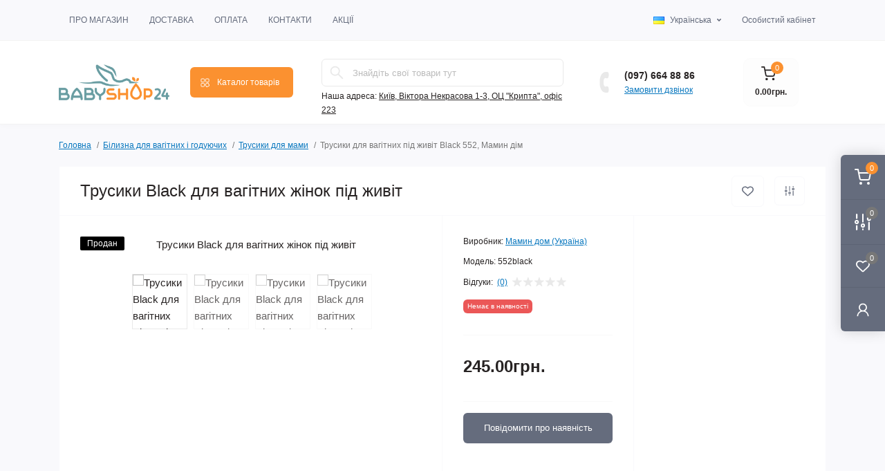

--- FILE ---
content_type: text/html; charset=utf-8
request_url: https://babyshop24.com.ua/bilizna-dlja-vagitnih-i-godujuchih-ua/trusy-dlya-mami/trusiki-dlja-vagitnih-pid-zhivit-black-552-mamin-dim-552black-ua
body_size: 25601
content:
<!DOCTYPE html>
<!--[if IE]><![endif]-->
<!--[if IE 8 ]><html dir="ltr" lang="uk" class="ie8"><![endif]-->
<!--[if IE 9 ]><html dir="ltr" lang="uk" class="ie9"><![endif]-->
<!--[if (gt IE 9)|!(IE)]><!-->
<html dir="ltr" lang="uk" class="body-product">
<!--<![endif]-->
<head>
<meta charset="UTF-8" />
<meta name="viewport" content="width=device-width, initial-scale=1.0">
<title>Трусики для вагітних під живіт Black</title>
<meta property="og:title" content="Трусики Black для вагітних жінок під живіт" />
<meta property="og:description" content="Спеціальний крій трусиків Black для вагітних під живіт перешкоджає надмірному стиску живота." />
<meta property="og:site_name" content="Babyshop24" />
<meta property="og:url" content="https://babyshop24.com.ua/bilizna-dlja-vagitnih-i-godujuchih-ua/trusy-dlya-mami/trusiki-dlja-vagitnih-pid-zhivit-black-552-mamin-dim-552black-ua" />
<meta property="og:image" content="https://babyshop24.com.ua/image/cache/webp/catalog/demo/product/trusiki-dlya-beremennyh-pod-jivot-mamin-dom-black-552-700x700.webp" />
<meta property="og:image:type" content="image/jpeg" />



<meta property="og:type" content="product" />
<meta name="robots" content="max-image-preview:large">
<base href="https://babyshop24.com.ua/" />
<meta name="description" content="Спеціальний крій трусиків Black для вагітних під живіт перешкоджає надмірному стиску живота." />
<link rel="preload" as="image" href="https://babyshop24.com.ua/image/cache/webp/catalog/demo/product/trusiki-dlya-beremennyh-pod-jivot-mamin-dom-black-552-700x700.webp">
<link rel="preload" as="image" href="https://babyshop24.com.ua/image/catalog/demo/banners/logo - BabyShop24 -266х95.png">
<link rel="preload" as="style" href="https://babyshop24.com.ua/catalog/view/theme/oct_remarket/stylesheet/8d70e0209d4aa45bfda1c71b359ccfb6.css?20260115154450">
<link href="https://babyshop24.com.ua/catalog/view/theme/oct_remarket/stylesheet/8d70e0209d4aa45bfda1c71b359ccfb6.css?20260115154450" rel="stylesheet" media="screen" />
<script src="https://babyshop24.com.ua/catalog/view/theme/oct_remarket/stylesheet/886b844db1484734598cb5164a9a8332.js?20260115154450"></script>
<link href="https://babyshop24.com.ua/bilizna-dlja-vagitnih-i-godujuchih-ua/trusy-dlya-mami/trusiki-dlja-vagitnih-pid-zhivit-black-552-mamin-dim-552black-ua" rel="canonical" />
<link href="https://babyshop24.com.ua/image/catalog/icon.png" rel="icon" />
<script>
    let octFonts = localStorage.getItem('octFonts');
    if (octFonts !== null) {
        var octHead  = document.getElementsByTagName('head')[0];
        var octLink  = document.createElement('link');
        octLink.rel  = 'stylesheet';
        octLink.type = 'text/css';
        octLink.href = location.protocol + '//' + location.host + '/catalog/view/theme/oct_remarket/stylesheet/oct-fonts.css';
        octLink.media = 'all';
        octHead.appendChild(octLink);
    }
</script>

  <meta name='freelancehunt' content='015109f1ef37fd3'>
<script type="text/javascript" charset="UTF-8" src="//cdn.cookie-script.com/s/2222d1e3b8619e065d01f478b1b41e28.js"></script>

<!-- Meta Pixel Code -->
<script>
!function(f,b,e,v,n,t,s)
{if(f.fbq)return;n=f.fbq=function(){n.callMethod?
n.callMethod.apply(n,arguments):n.queue.push(arguments)};
if(!f._fbq)f._fbq=n;n.push=n;n.loaded=!0;n.version='2.0';
n.queue=[];t=b.createElement(e);t.async=!0;
t.src=v;s=b.getElementsByTagName(e)[0];
s.parentNode.insertBefore(t,s)}(window, document,'script',
'https://connect.facebook.net/en_US/fbevents.js');
fbq('init', '1646497999567314');
fbq('track', 'PageView');
</script>
<noscript><img height="1" width="1" style="display:none"
src="https://www.facebook.com/tr?id=1646497999567314&ev=PageView&noscript=1"
/></noscript>
<!-- End Meta Pixel Code -->

  

			
			
<link rel="alternate" hreflang="uk-ua" href="https://babyshop24.com.ua/bilizna-dlja-vagitnih-i-godujuchih-ua/trusy-dlya-mami/trusiki-dlja-vagitnih-pid-zhivit-black-552-mamin-dim-552black-ua" />
<link rel="alternate" hreflang="x-default" href="https://babyshop24.com.ua/bilizna-dlja-vagitnih-i-godujuchih-ua/trusy-dlya-mami/trusiki-dlja-vagitnih-pid-zhivit-black-552-mamin-dim-552black-ua" />
<link rel="alternate" hreflang="ru-ua" href="https://babyshop24.com.ua/ru/Belyo-dlya-beremennyh-i-kormyashchih/trusiki-dlya-mami/Trusiki-dlya-beremennyh-pod-zhivot-model-522-Black" />
<style>
.lm_modal .modal-body {
  padding: 30px;
  min-height: 100px;
}
</style><meta property="article:author" content="https://www.facebook.com/KpoxaComUa/" /><meta property="twitter:card" content="summary" /><meta property="twitter:title" content="Трусики Black для вагітних жінок під живіт" /><meta property="twitter:description" content="Спеціальний крій трусиків Black для вагітних під живіт перешкоджає надмірному стиску живота." /><meta property="twitter:image" content="https://babyshop24.com.ua/image/cache/webp/catalog/demo/product/trusiki-dlya-beremennyh-pod-jivot-mamin-dom-black-552-700x700.webp" /><meta property="og:publisher" content="https://www.facebook.com/KpoxaComUa/" /><meta property="product:price.amount" content="245.00" /><meta property="product:price.currency" content="UAH" />
<script type="application/ld+json">
{
    "@context": "https:\/\/schema.org\/",
    "@type": "OfferShippingDetails",
    "shippingDestination": [
        {
            "@type": "DefinedRegion",
            "name": "Київ"
        },
        {
            "@type": "DefinedRegion",
            "name": "Україна",
            "exceptRegion": "Київ"
        }
    ],
    "shippingRateByWeight": {
        "@type": "MonetaryAmount",
        "currency": "UAH",
        "value": "variable",
        "description": "Вартість доставки залежить від відстані, габаритів та ваги товару."
    },
    "deliveryTime": {
        "@type": "ShippingDeliveryTime",
        "cutoffTime": "13:00:00",
        "handlingTime": {
            "@type": "QuantitativeValue",
            "minValue": 1,
            "maxValue": 2,
            "unitCode": "DAY"
        }
    },
    "isUnlimitedShippingPolicy": false,
    "shippingSettingsLink": "https:\/\/babyshop24.com.ua\/bilizna-dlja-vagitnih-i-godujuchih-ua\/trusy-dlya-mami\/trusiki-dlja-vagitnih-pid-zhivit-black-552-mamin-dim-552black-ua",
    "freeShippingThreshold": {
        "@type": "MonetaryAmount",
        "currency": "UAH",
        "value": 3500
    }
}
</script>
<script type="application/ld+json">
{
    "@context": "https:\/\/schema.org\/",
    "@type": "Product",
    "name": "Трусики Black для вагітних жінок під живіт",
    "image": "https:\/\/babyshop24.com.ua\/image\/cache\/webp\/catalog\/demo\/product\/trusiki-dlya-beremennyh-pod-jivot-mamin-dom-black-552-700x700.webp",
    "description": "Спеціальний крій трусиків Black для вагітних під живіт перешкоджає надмірному стиску живота.",
    "sku": null,
    "mpn": null,
    "brand": {
        "@type": "Thing",
        "name": "Мамин дом (Україна)"
    },
    "exifData": [
        {
            "@type": "PropertyValue",
            "name": "Артикул:",
            "value": null
        },
        {
            "@type": "PropertyValue",
            "name": "Вид",
            "value": null
        }
    ],
    "offers": {
        "@type": "Offer",
        "url": "https:\/\/babyshop24.com.ua\/bilizna-dlja-vagitnih-i-godujuchih-ua\/trusy-dlya-mami\/trusiki-dlja-vagitnih-pid-zhivit-black-552-mamin-dim-552black-ua",
        "priceCurrency": "UAH",
        "price": "245.00",
        "itemCondition": "https:\/\/schema.org\/NewCondition",
        "availability": "https:\/\/schema.org\/OutOfStock",
        "seller": {
            "@type": "Organization",
            "name": "babyshop24.com.ua"
        },
        "hasMerchantReturnPolicy": {
            "@type": "MerchantReturnPolicy",
            "returnFees": "Return shipping fees apply",
            "returnPolicyCountry": "Ukraine",
            "returnPolicyCategory": "All",
            "merchantReturnDays": "14",
            "merchantReturnLink": "https:\/\/babyshop24.com.ua\/oplata"
        }
    }
}
</script>
<script type="application/ld+json">
{
    "@context": "http:\/\/schema.org",
    "@type": "WebSite",
    "url": "https:\/\/babyshop24.com.ua\/",
    "potentialAction": {
        "@type": "SearchAction",
        "target": "https:\/\/babyshop24.com.ua\/search\/?search={search_term_string}",
        "query-input": "required name=search_term_string"
    }
}
</script>
<script type="application/ld+json">
{
    "@context": "http:\/\/schema.org",
    "@type": "Organization",
    "name": "Товари для новонароджених",
    "url": "https:\/\/babyshop24.com.ua\/",
    "logo": "https:\/\/babyshop24.com.ua\/image\/catalog\/demo\/banners\/logo%20-%20BabyShop24%20-266%D1%8595.png"
}
</script>
<style>.rm-breadcrumb-item:first-child {
    width: auto !important;
    height: auto !important;
}

.rm-breadcrumb-item:first-child > * {
    width: auto !important;
    height: auto !important;
}</style>

</head>
<body>





  
  
<div class="oct-fixed-bar fixed-right d-none d-lg-block">
        <div onclick="octPopupCart();" class="oct-fixed-bar-item oct-fixed-bar-item-cart" title="Кошик">
        <img src="https://babyshop24.com.ua/catalog/view/theme/oct_remarket/img/sprite.svg#include--fixed-bar-cart" alt="Кошик" width="24" height="24">
        <span class="oct-fixed-bar-quantity oct-fixed-bar-quantity-cart">0</span>
    </div>
            <a href="https://babyshop24.com.ua/index.php?route=product/compare" class="oct-fixed-bar-item oct-fixed-bar-item-compare" title="Список порівняння">
        <img src="https://babyshop24.com.ua/catalog/view/theme/oct_remarket/img/sprite.svg#include--fixed-bar-compare" alt="Список порівняння" width="24" height="24">
        <span class="oct-fixed-bar-quantity oct-fixed-bar-compare-quantity">0</span>
    </a>
            <a href="https://babyshop24.com.ua/index.php?route=account/wishlist" class="oct-fixed-bar-item oct-fixed-bar-item-wishlist" title="Список бажань">
        <img src="https://babyshop24.com.ua/catalog/view/theme/oct_remarket/img/sprite.svg#include--fixed-bar-wishlist" alt="Список бажань" width="24" height="20">
        <span class="oct-fixed-bar-quantity oct-fixed-bar-wishlist-quantity">0</span>
    </a>
                            <div onclick="octPopupLogin();" class="oct-fixed-bar-item oct-fixed-bar-item-viewed" title="Особистий кабінет">
            <img src="https://babyshop24.com.ua/catalog/view/theme/oct_remarket/img/sprite.svg#include--fixed-bar-account" alt="Особистий кабінет" width="20" height="22">
        </div>
            </div>
<nav id="rm_mobile_nav" class="d-lg-none fixed-top d-flex align-items-center justify-content-between">
    <button type="button" id="rm_mobile_menu_button" class="rm-btn primary rm_mobile_sidebar_toggle" onclick="rmSidebar('Меню', 'menu');" aria-label="Menu">
        <span class="rm-btn-icon">
            <span></span>
            <span></span>
            <span></span>
        </span>
    </button>
    <div class="rm-mobile-nav-buttons d-flex">
                <button type="button"  class="rm-mobile-nav-buttons-btn rm-mobile-locatons-btn" onclick="rmSidebar('Наша адреса', 'locations');" aria-label="Locations">
            <img src="catalog/view/theme/oct_remarket/img/sprite.svg#include--mobile-locations-icon" alt="" width="20" height="20">
        </button>
                        <button type="button" class="rm-mobile-nav-buttons-btn rm-mobile-contacts-btn" onclick="rmSidebar('Контакти', 'contacts');" aria-label="Contacts">
            <img src="catalog/view/theme/oct_remarket/img/sprite.svg#include--mobile-contacts-icon" alt="" width="21" height="21">
        </button>
            </div>
</nav>

<div id="rm_sidebar" class="rm-sidebar">
    <div class="rm-sidebar-content">
        <div class="rm-sidebar-title d-flex alig-items-center justify-content-between">
            <span class="rm-sidebar-title-text">Меню</span>
            <span class="rm-sidebar-title-close modal-close">
                <span aria-hidden="true" class="modal-close-icon modal-close-left"></span>
                <span aria-hidden="true" class="modal-close-icon modal-close-right"></span>
            </span>
        </div>
        <div id="rm_sidebar_content"></div>
    </div>
</div>
<nav id="top" class="top-nav d-none d-lg-block">
	<div class="container d-flex justify-content-between">
	  			<ul class="top-nav-info-list list-unstyled d-flex align-items-center text-uppercase">
						<li><a href="/about-us-ua">Про магазин</a></li>
						<li><a href="/dostavka-i-oplata-ua">Доставка</a></li>
						<li><a href="/oplata-ua">Оплата</a></li>
						<li><a href="/contact-us-ua">Контакти</a></li>
						<li><a href="https://babyshop24.com.ua/index.php?route=product/special">Акції</a></li>
					</ul>
				<div class="top-nav-account-links list-unstyled d-flex">
				<div id="oct_desktop_language" class="top-nav-account-links-item rm-dropdown-box">
		<div id="language" class="language">
			<button class="btn-lang rm-dropdown-toggle d-flex align-items-center">
																						<img src="catalog/language/uk-ua/uk-ua.png" alt="Українська" title="Українська" class="lang" width="16" height="11"/>
												<span>Українська</span>
																					</button>
			<div id="form-language">
				<div class="rm-dropdown">
					<ul class="rm-dropdown-inner list-unstyled">
																					<li>
									<button class="btn-block language-select active-item" onclick="lm_deleteCookie('languageauto'); window.location = 'https://babyshop24.com.ua/bilizna-dlja-vagitnih-i-godujuchih-ua/trusy-dlya-mami/trusiki-dlja-vagitnih-pid-zhivit-black-552-mamin-dim-552black-ua'">
																					<img src="catalog/language/uk-ua/uk-ua.png" alt="Українська" title="Українська" width="16" height="11"/>
																				Українська</button>
								</li>
																												<li>
									<button class="btn-block language-select" onclick="lm_setCookie('languageauto', '1', {expires: 180}); window.location = 'https://babyshop24.com.ua/ru/Belyo-dlya-beremennyh-i-kormyashchih/trusiki-dlya-mami/Trusiki-dlya-beremennyh-pod-zhivot-model-522-Black'">
																					<img src="catalog/language/ru-ru/ru-ru.png" alt="Русский" title="Русский" width="16" height="11"/>
																				Русский</button>
								</li>
																		</ul>
				</div>
			</div>
		</div>
	</div>
	


<script>
function lm_setCookie(name, value, options = {}) {
options = {
path: '/',
...options
};

	let date = new Date(Date.now() + (86400e3 * options.expires));
	date = date.toUTCString();
	options.expires = date;

	let updatedCookie = encodeURIComponent(name) + "=" + encodeURIComponent(value);

	for (let optionKey in options) {
		updatedCookie += "; " + optionKey;
		let optionValue = options[optionKey];
		if (optionValue !== true) {
			updatedCookie += "=" + optionValue;
		}
	}
	document.cookie = updatedCookie;
}

function lm_deleteCookie(name) {
  lm_setCookie(name, "", {'max-age': -1});
}
</script>

			
            			<div class="top-nav-account-links-item rm-dropdown-box">
								<span onclick="octPopupLogin();" title="Особистий кабінет" class="d-flex align-items-center" role="button" aria-haspopup="true">Особистий кабінет</span>
					        </div>
            		</div>
	</div>
</nav>
<header>
  <div class="container-fluid container-sm">
    <div class="row align-items-center flex-column flex-md-row">
		    	<div class="col-md-3 col-lg-2 order-0">
            <div id="logo" class="d-flex align-items-center justify-content-center">
    			    			<a href="https://babyshop24.com.ua/">
    				<img src="https://babyshop24.com.ua/image/catalog/demo/banners/logo - BabyShop24 -266х95.png" title="babyshop24.com.ua" alt="babyshop24.com.ua" class="img-fluid" width="266" height="95" />
    			</a>
    			            </div>
		</div>
		        <div class="col-2 d-none d-lg-block order-1">
            <button id="menu_toggle_button" type="button" aria-label="Menu" class="rm-btn primary d-flex align-items-center justify-content-between">
                <span class="rm-btn-icon">
                    <img class="catalog-icon" src="catalog/view/theme/oct_remarket/img/sprite.svg#include--footer-catalog-icon" alt="" width="14" height="14">
                    <img class="close-icon" src="catalog/view/theme/oct_remarket/img/sprite.svg#include--close-catalog-icon" alt="" width="14" height="14">
                </span>
                <span class="rm-btn-text">Каталог товарів</span>
            </button>
        </div>
        <div class="col-12 col-md-6 col-lg-4 order-3 order-md-2 mt-lg-2 mt-xl-3">
            <form id="search" class="rm-search">
    <input id="input_search" type="text" name="search" value="" placeholder="Знайдіть свої товари тут" class="w-100 h-100">
    <button type="button" aria-label="Search" id="rm-search-button" class="btn-search d-flex align-items-center justify-content-center"><img src="https://babyshop24.com.ua/catalog/view/theme/oct_remarket/img/sprite.svg#include--header-search-icon" alt="" width="20" height="20" /></button>
	<div id="rm_livesearch_close" onclick="clearLiveSearch();" class="d-flex align-items-center justify-content-center"><img src="https://babyshop24.com.ua/catalog/view/theme/oct_remarket/img/sprite.svg#include--livesearch-close-icon" alt="" width="25" height="25" /></div>
	<div id="rm_livesearch"></div>
</form>

<script>
function clearLiveSearch() {
	$('#rm_livesearch_close').removeClass('visible');
    $('#rm_overlay').removeClass('active');
	$('#rm_livesearch').removeClass('expanded');
	$('#rm_livesearch').html('');
	$('#input_search').val('').removeClass('active');
}

$(document).ready(function() {
	let timer, delay = 500;

    $('#input_search').keyup(function(event) {
	    switch(event.keyCode) {
			case 37:
			case 39:
			case 38:
			case 40:
				return;
			case 27:
				clearLiveSearch();
				return;
		  }

	    clearTimeout(timer);

	    timer = setTimeout(function() {
	        let value = $('#search input[name=\'search\']').val();

			if (value.length >= 2) {
				let key = encodeURIComponent(value);
				octsearch.search(key, 'desktop');
			} else if (value.length === 0) {
				clearLiveSearch();
			}

	    }, delay );
	});
});

var octsearch = {
	'search': function(key, type) {
		$.ajax({
			url: 'index.php?route=octemplates/module/oct_live_search',
			type: 'post',
			data: 'key=' + key,
			dataType: 'html',
			cache: false,
			beforeSend: function() {
				$('#rm_livesearch').addClass('expanded');
				let loader = document.createElement('div');

				loader.classList.add('spinner-border');
				loader.setAttribute('role', 'status');
				loader.innerHTML = '<span class="sr-only">Loading...</span>';
				$('#search').append(loader);
			},
			success: function(data) {
				$('#rm_livesearch').html(data);

				if(data = data.match(/livesearch/g)) {
					$('#rm_livesearch_close').addClass('visible');
	                $('#input_search, #rm_overlay').addClass('active');
                    $('#rm_overlay').addClass('transparent');

				} else {
					$('#rm_livesearch_close').removeClass('visible');
	                $('#input_search, #rm_overlay').removeClass('active');
				}
			},
			complete: function() {
				$('#search .spinner-border').remove();
			}
		});
	}
}
</script>

                		<div class="rm-header-address d-none d-lg-block">
    	        <div class="rm-dropdown-box w-100">
                    <div class="rm-dropdown-toggle">
                        <span>Наша адреса:</span>
                        <span class="rm-header-address-link">Київ, Віктора Некрасова 1-3, ОЦ "Крипта", офіс 223</span>
                    </div>
    				<div class="rm-dropdown">
    					<div id="rm_header_locations" class="rm-dropdown-inner">
                            <div class="rm-header-location-inner">
                                <div class="rm-header-location active">
                                    <div class="d-flex align-items-center">
                                        <div class="rm-header-location-address">Київ, Віктора Некрасова 1-3, ОЦ "Крипта", офіс 223</div>
                                                                            </div>
                                                                    </div>
                                                            </div>
                            <div class="d-flex justify-content-center rm-header-location-contacts-btn">
                                <a href="https://babyshop24.com.ua/contact-us-ua" class="rm-btn secondary">
                                    <span class="rm-btn-text">До контактів</span>
                                </a>
                            </div>
    				    </div>
    				</div>
    			</div>
    		</div>
    		        </div>
				<div class="col-12 col-md-3 col-lg-2 d-none d-md-flex justify-content-center order-2 order-md-3">
          <div class="rm-header-phones d-flex align-items-center">
            <div class="rm-header-phones-icon">
              <img src="https://babyshop24.com.ua/catalog/view/theme/oct_remarket/img/sprite.svg#include--header-phones-icon" alt="" width="30" height="30">
            </div>
            <div class="rm-header-phones-list">
                        <a href="tel:0976648886" class="rm-header-phones-list-item">(097) 664 88 86</a>
                        			<span class="rm-header-phones-list-link blue-link rm-phone-link" onclick="octPopupCallPhone();">Замовити дзвінок</span>
			            </div>
          </div>
        </div>
                <div class="col-md-2 d-lg-flex justify-content-center order-4">
            <button title="Кошик" id="cart" class="rm-header-cart d-flex flex-column align-items-center" type="button" onclick="octPopupCart();">
<span class="rm-header-cart-icon position-relative">
    <img src="catalog/view/theme/oct_remarket/img/sprite.svg#include--header-cart-icon" alt="cart-icon" width="21" height="21">
    <span class="rm-header-cart-quantity">0</span>
</span>
<span class="rm-header-cart-text">0.00грн.</span>
</button>

        </div>
        <div id="rm-menu" class="rm-menu d-none d-lg-block">
    <nav>
        <ul class="rm-menu-list list-unstyled">
                        <li class="rm-menu-list-item">
                <div class="d-flex align-items-center justify-content-between">
                    <a href="https://babyshop24.com.ua/odyag-dlya-novonarodzhenikh-0-3-mis"  class="rm-menu-list-item-link d-flex align-items-center">
                                                <span class="rm-menu-list-item-name">Одяг для новонароджених (0-3 міс)</span>
                    </a>
                                            <span class="rm-menu-list-item-chevron"></span>
                                    </div>
                                                        <div class="rm-menu-list-item-child">
                        <ul class="rm-menu-list list-unstyled">
                                                        <li class="rm-menu-list-item">
                                <div class="d-flex align-items-center justify-content-between">
                                    <a href="https://babyshop24.com.ua/odyag-dlya-novonarodzhenikh-0-3-mis/konverti-spalni-mishki" class="rm-menu-list-item-link d-flex align-items-center">
                                        <span class="rm-menu-list-item-name">Конверти на виписку</span>
                                    </a>
                                                                    </div>
                                                            </li>
                                                        <li class="rm-menu-list-item">
                                <div class="d-flex align-items-center justify-content-between">
                                    <a href="https://babyshop24.com.ua/odyag-dlya-novonarodzhenikh-0-3-mis/konverti-v-kolyasku" class="rm-menu-list-item-link d-flex align-items-center">
                                        <span class="rm-menu-list-item-name">Конверти в коляску</span>
                                    </a>
                                                                    </div>
                                                            </li>
                                                        <li class="rm-menu-list-item">
                                <div class="d-flex align-items-center justify-content-between">
                                    <a href="https://babyshop24.com.ua/odyag-dlya-novonarodzhenikh-0-3-mis/odyag-na-vipisku" class="rm-menu-list-item-link d-flex align-items-center">
                                        <span class="rm-menu-list-item-name">Одяг на виписку</span>
                                    </a>
                                                                    </div>
                                                            </li>
                                                        <li class="rm-menu-list-item">
                                <div class="d-flex align-items-center justify-content-between">
                                    <a href="https://babyshop24.com.ua/odyag-dlya-novonarodzhenikh-0-3-mis/pelyushka-kokon" class="rm-menu-list-item-link d-flex align-items-center">
                                        <span class="rm-menu-list-item-name">Пелюшка-кокон, європелюшка</span>
                                    </a>
                                                                            <span class="rm-menu-list-item-chevron"></span>
                                                                    </div>
                                                                <div class="rm-menu-list-item-child rm-menu-list-item-child-2">
                                    <ul class="rm-menu-list list-unstyled">
                                                                                <li class="rm-menu-list-item">
                                            <div class="d-flex align-items-center justify-content-between">
                                                <a href="https://babyshop24.com.ua/odyag-dlya-novonarodzhenikh-0-3-mis/pelyushka-kokon/pelyushki-na-bliskavtsi" class="rm-menu-list-item-link d-flex align-items-center">
                                                    <span class="rm-menu-list-item-name">Пелюшки на блискавці</span>
                                                </a>
                                                                                            </div>
                                                                                    </li>
                                                                                <li class="rm-menu-list-item">
                                            <div class="d-flex align-items-center justify-content-between">
                                                <a href="https://babyshop24.com.ua/odyag-dlya-novonarodzhenikh-0-3-mis/pelyushka-kokon/peljushki-na-lipuchkah-ua" class="rm-menu-list-item-link d-flex align-items-center">
                                                    <span class="rm-menu-list-item-name">Пелюшки на липучках</span>
                                                </a>
                                                                                            </div>
                                                                                    </li>
                                                                                                                    </ul>
                                </div>
                                                            </li>
                                                        <li class="rm-menu-list-item">
                                <div class="d-flex align-items-center justify-content-between">
                                    <a href="https://babyshop24.com.ua/odyag-dlya-novonarodzhenikh-0-3-mis/pelyushki" class="rm-menu-list-item-link d-flex align-items-center">
                                        <span class="rm-menu-list-item-name">Пелюшки</span>
                                    </a>
                                                                    </div>
                                                            </li>
                                                        <li class="rm-menu-list-item">
                                <div class="d-flex align-items-center justify-content-between">
                                    <a href="https://babyshop24.com.ua/odyag-dlya-novonarodzhenikh-0-3-mis/odyag-dlya-nedonoshenikh" class="rm-menu-list-item-link d-flex align-items-center">
                                        <span class="rm-menu-list-item-name">Одяг для недоношених</span>
                                    </a>
                                                                            <span class="rm-menu-list-item-chevron"></span>
                                                                    </div>
                                                                <div class="rm-menu-list-item-child rm-menu-list-item-child-2">
                                    <ul class="rm-menu-list list-unstyled">
                                                                                <li class="rm-menu-list-item">
                                            <div class="d-flex align-items-center justify-content-between">
                                                <a href="https://babyshop24.com.ua/odyag-dlya-novonarodzhenikh-0-3-mis/odyag-dlya-nedonoshenikh/bodi-ua" class="rm-menu-list-item-link d-flex align-items-center">
                                                    <span class="rm-menu-list-item-name">Боді</span>
                                                </a>
                                                                                            </div>
                                                                                    </li>
                                                                                <li class="rm-menu-list-item">
                                            <div class="d-flex align-items-center justify-content-between">
                                                <a href="https://babyshop24.com.ua/odyag-dlya-novonarodzhenikh-0-3-mis/odyag-dlya-nedonoshenikh/kombinezoni-ua-1" class="rm-menu-list-item-link d-flex align-items-center">
                                                    <span class="rm-menu-list-item-name">Комбінезони</span>
                                                </a>
                                                                                            </div>
                                                                                    </li>
                                                                                <li class="rm-menu-list-item">
                                            <div class="d-flex align-items-center justify-content-between">
                                                <a href="https://babyshop24.com.ua/odyag-dlya-novonarodzhenikh-0-3-mis/odyag-dlya-nedonoshenikh/komplekti-ua-1" class="rm-menu-list-item-link d-flex align-items-center">
                                                    <span class="rm-menu-list-item-name">Комплекти</span>
                                                </a>
                                                                                            </div>
                                                                                    </li>
                                                                                <li class="rm-menu-list-item">
                                            <div class="d-flex align-items-center justify-content-between">
                                                <a href="https://babyshop24.com.ua/odyag-dlya-novonarodzhenikh-0-3-mis/odyag-dlya-nedonoshenikh/loli" class="rm-menu-list-item-link d-flex align-items-center">
                                                    <span class="rm-menu-list-item-name">Льолі</span>
                                                </a>
                                                                                            </div>
                                                                                    </li>
                                                                                <li class="rm-menu-list-item">
                                            <div class="d-flex align-items-center justify-content-between">
                                                <a href="https://babyshop24.com.ua/odyag-dlya-novonarodzhenikh-0-3-mis/odyag-dlya-nedonoshenikh/povzunki-5" class="rm-menu-list-item-link d-flex align-items-center">
                                                    <span class="rm-menu-list-item-name">Повзунки</span>
                                                </a>
                                                                                            </div>
                                                                                    </li>
                                                                                <li class="rm-menu-list-item">
                                            <div class="d-flex align-items-center justify-content-between">
                                                <a href="https://babyshop24.com.ua/odyag-dlya-novonarodzhenikh-0-3-mis/odyag-dlya-nedonoshenikh/shapochki-ua" class="rm-menu-list-item-link d-flex align-items-center">
                                                    <span class="rm-menu-list-item-name">Шапочки</span>
                                                </a>
                                                                                            </div>
                                                                                    </li>
                                                                                <li class="rm-menu-list-item">
                                            <div class="d-flex align-items-center justify-content-between">
                                                <a href="https://babyshop24.com.ua/odyag-dlya-novonarodzhenikh-0-3-mis/odyag-dlya-nedonoshenikh/shkarpetki-ua-1" class="rm-menu-list-item-link d-flex align-items-center">
                                                    <span class="rm-menu-list-item-name">Шкарпетки</span>
                                                </a>
                                                                                            </div>
                                                                                    </li>
                                                                                <li class="rm-menu-list-item">
                                            <div class="d-flex align-items-center justify-content-between">
                                                <a href="https://babyshop24.com.ua/odyag-dlya-novonarodzhenikh-0-3-mis/odyag-dlya-nedonoshenikh/plyashechki-dlya-nedonoshenich" class="rm-menu-list-item-link d-flex align-items-center">
                                                    <span class="rm-menu-list-item-name">Пляшечки недоношеним</span>
                                                </a>
                                                                                            </div>
                                                                                    </li>
                                                                                <li class="rm-menu-list-item">
                                            <div class="d-flex align-items-center justify-content-between">
                                                <a href="https://babyshop24.com.ua/odyag-dlya-novonarodzhenikh-0-3-mis/odyag-dlya-nedonoshenikh/pushtuski-dlya-nedonoshenich" class="rm-menu-list-item-link d-flex align-items-center">
                                                    <span class="rm-menu-list-item-name">Пустушки недоношеним</span>
                                                </a>
                                                                                            </div>
                                                                                    </li>
                                                                                                                    </ul>
                                </div>
                                                            </li>
                                                        <li class="rm-menu-list-item">
                                <div class="d-flex align-items-center justify-content-between">
                                    <a href="https://babyshop24.com.ua/odyag-dlya-novonarodzhenikh-0-3-mis/cholovichki" class="rm-menu-list-item-link d-flex align-items-center">
                                        <span class="rm-menu-list-item-name">Чоловічки</span>
                                    </a>
                                                                    </div>
                                                            </li>
                                                        <li class="rm-menu-list-item">
                                <div class="d-flex align-items-center justify-content-between">
                                    <a href="https://babyshop24.com.ua/odyag-dlya-novonarodzhenikh-0-3-mis/kombinezoni" class="rm-menu-list-item-link d-flex align-items-center">
                                        <span class="rm-menu-list-item-name">Комбінезони</span>
                                    </a>
                                                                    </div>
                                                            </li>
                                                        <li class="rm-menu-list-item">
                                <div class="d-flex align-items-center justify-content-between">
                                    <a href="https://babyshop24.com.ua/odyag-dlya-novonarodzhenikh-0-3-mis/komplekti-3" class="rm-menu-list-item-link d-flex align-items-center">
                                        <span class="rm-menu-list-item-name">Комплекти</span>
                                    </a>
                                                                    </div>
                                                            </li>
                                                        <li class="rm-menu-list-item">
                                <div class="d-flex align-items-center justify-content-between">
                                    <a href="https://babyshop24.com.ua/odyag-dlya-novonarodzhenikh-0-3-mis/loli-ua" class="rm-menu-list-item-link d-flex align-items-center">
                                        <span class="rm-menu-list-item-name">Льолі</span>
                                    </a>
                                                                    </div>
                                                            </li>
                                                        <li class="rm-menu-list-item">
                                <div class="d-flex align-items-center justify-content-between">
                                    <a href="https://babyshop24.com.ua/odyag-dlya-novonarodzhenikh-0-3-mis/povzunki-napivcholovichki-ua" class="rm-menu-list-item-link d-flex align-items-center">
                                        <span class="rm-menu-list-item-name">Повзунки, напівчоловічки</span>
                                    </a>
                                                                    </div>
                                                            </li>
                                                        <li class="rm-menu-list-item">
                                <div class="d-flex align-items-center justify-content-between">
                                    <a href="https://babyshop24.com.ua/odyag-dlya-novonarodzhenikh-0-3-mis/bodi-pisochniki" class="rm-menu-list-item-link d-flex align-items-center">
                                        <span class="rm-menu-list-item-name">Боді, пісочники</span>
                                    </a>
                                                                    </div>
                                                            </li>
                                                        <li class="rm-menu-list-item">
                                <div class="d-flex align-items-center justify-content-between">
                                    <a href="https://babyshop24.com.ua/odyag-dlya-novonarodzhenikh-0-3-mis/kolgotki-1" class="rm-menu-list-item-link d-flex align-items-center">
                                        <span class="rm-menu-list-item-name">Колготки</span>
                                    </a>
                                                                    </div>
                                                            </li>
                                                        <li class="rm-menu-list-item">
                                <div class="d-flex align-items-center justify-content-between">
                                    <a href="https://babyshop24.com.ua/odyag-dlya-novonarodzhenikh-0-3-mis/shapochki-dlya-nemovlyat" class="rm-menu-list-item-link d-flex align-items-center">
                                        <span class="rm-menu-list-item-name">Шапочки для немовлят</span>
                                    </a>
                                                                    </div>
                                                            </li>
                                                        <li class="rm-menu-list-item">
                                <div class="d-flex align-items-center justify-content-between">
                                    <a href="https://babyshop24.com.ua/odyag-dlya-novonarodzhenikh-0-3-mis/pinetki-1" class="rm-menu-list-item-link d-flex align-items-center">
                                        <span class="rm-menu-list-item-name">Пінетки</span>
                                    </a>
                                                                    </div>
                                                            </li>
                                                        <li class="rm-menu-list-item">
                                <div class="d-flex align-items-center justify-content-between">
                                    <a href="https://babyshop24.com.ua/odyag-dlya-novonarodzhenikh-0-3-mis/shkarpetki" class="rm-menu-list-item-link d-flex align-items-center">
                                        <span class="rm-menu-list-item-name">Шкарпетки</span>
                                    </a>
                                                                    </div>
                                                            </li>
                                                        <li class="rm-menu-list-item">
                                <div class="d-flex align-items-center justify-content-between">
                                    <a href="https://babyshop24.com.ua/odyag-dlya-novonarodzhenikh-0-3-mis/tsarapki-1" class="rm-menu-list-item-link d-flex align-items-center">
                                        <span class="rm-menu-list-item-name">Царапки</span>
                                    </a>
                                                                    </div>
                                                            </li>
                                                        <li class="rm-menu-list-item">
                                <div class="d-flex align-items-center justify-content-between">
                                    <a href="https://babyshop24.com.ua/odyag-dlya-novonarodzhenikh-0-3-mis/spalniki-1" class="rm-menu-list-item-link d-flex align-items-center">
                                        <span class="rm-menu-list-item-name">Спальники</span>
                                    </a>
                                                                    </div>
                                                            </li>
                                                        <li class="rm-menu-list-item">
                                <div class="d-flex align-items-center justify-content-between">
                                    <a href="https://babyshop24.com.ua/odyag-dlya-novonarodzhenikh-0-3-mis/podarunki-nemovlyatam" class="rm-menu-list-item-link d-flex align-items-center">
                                        <span class="rm-menu-list-item-name">Подарунки немовлятам</span>
                                    </a>
                                                                    </div>
                                                            </li>
                                                        <li class="rm-menu-list-item">
                                <div class="d-flex align-items-center justify-content-between">
                                    <a href="https://babyshop24.com.ua/odyag-dlya-novonarodzhenikh-0-3-mis/nabori-v-pologoviy-budinok" class="rm-menu-list-item-link d-flex align-items-center">
                                        <span class="rm-menu-list-item-name">Набори в пологовий будинок</span>
                                    </a>
                                                                    </div>
                                                            </li>
                                                                                </ul>
                                        </div>
                                            </li>
                        <li class="rm-menu-list-item">
                <div class="d-flex align-items-center justify-content-between">
                    <a href="https://babyshop24.com.ua/odyag-dlya-nemovlyat-3-12-mis"  class="rm-menu-list-item-link d-flex align-items-center">
                                                <span class="rm-menu-list-item-name">Одяг для немовлят (3-12 міс)</span>
                    </a>
                                            <span class="rm-menu-list-item-chevron"></span>
                                    </div>
                                                        <div class="rm-menu-list-item-child">
                        <ul class="rm-menu-list list-unstyled">
                                                        <li class="rm-menu-list-item">
                                <div class="d-flex align-items-center justify-content-between">
                                    <a href="https://babyshop24.com.ua/odyag-dlya-nemovlyat-3-12-mis/cholovichki-slipi" class="rm-menu-list-item-link d-flex align-items-center">
                                        <span class="rm-menu-list-item-name">Чоловічки, сліпи</span>
                                    </a>
                                                                    </div>
                                                            </li>
                                                        <li class="rm-menu-list-item">
                                <div class="d-flex align-items-center justify-content-between">
                                    <a href="https://babyshop24.com.ua/odyag-dlya-nemovlyat-3-12-mis/kombinezony-dlia-maliukiv" class="rm-menu-list-item-link d-flex align-items-center">
                                        <span class="rm-menu-list-item-name">Комбінезони</span>
                                    </a>
                                                                    </div>
                                                            </li>
                                                        <li class="rm-menu-list-item">
                                <div class="d-flex align-items-center justify-content-between">
                                    <a href="https://babyshop24.com.ua/odyag-dlya-nemovlyat-3-12-mis/bodiki-pisochniki" class="rm-menu-list-item-link d-flex align-items-center">
                                        <span class="rm-menu-list-item-name">Бодіки, пісочники</span>
                                    </a>
                                                                    </div>
                                                            </li>
                                                        <li class="rm-menu-list-item">
                                <div class="d-flex align-items-center justify-content-between">
                                    <a href="https://babyshop24.com.ua/odyag-dlya-nemovlyat-3-12-mis/pinetki-2" class="rm-menu-list-item-link d-flex align-items-center">
                                        <span class="rm-menu-list-item-name">Пінетки</span>
                                    </a>
                                                                    </div>
                                                            </li>
                                                        <li class="rm-menu-list-item">
                                <div class="d-flex align-items-center justify-content-between">
                                    <a href="https://babyshop24.com.ua/odyag-dlya-nemovlyat-3-12-mis/golovni-ubori" class="rm-menu-list-item-link d-flex align-items-center">
                                        <span class="rm-menu-list-item-name">Головні убори</span>
                                    </a>
                                                                    </div>
                                                            </li>
                                                        <li class="rm-menu-list-item">
                                <div class="d-flex align-items-center justify-content-between">
                                    <a href="https://babyshop24.com.ua/odyag-dlya-nemovlyat-3-12-mis/dityachiy-litniy-odyag" class="rm-menu-list-item-link d-flex align-items-center">
                                        <span class="rm-menu-list-item-name">Дитячий літній одяг</span>
                                    </a>
                                                                    </div>
                                                            </li>
                                                        <li class="rm-menu-list-item">
                                <div class="d-flex align-items-center justify-content-between">
                                    <a href="https://babyshop24.com.ua/odyag-dlya-nemovlyat-3-12-mis/dityachi-kostyumy" class="rm-menu-list-item-link d-flex align-items-center">
                                        <span class="rm-menu-list-item-name">Костюми</span>
                                    </a>
                                                                    </div>
                                                            </li>
                                                                                </ul>
                                        </div>
                                            </li>
                        <li class="rm-menu-list-item">
                <div class="d-flex align-items-center justify-content-between">
                    <a href="https://babyshop24.com.ua/dityachiy-odyag-1-5-rokiv"  class="rm-menu-list-item-link d-flex align-items-center">
                                                <span class="rm-menu-list-item-name">Дитячий одяг (1-5 років)</span>
                    </a>
                                            <span class="rm-menu-list-item-chevron"></span>
                                    </div>
                                                        <div class="rm-menu-list-item-child">
                        <ul class="rm-menu-list list-unstyled">
                                                        <li class="rm-menu-list-item">
                                <div class="d-flex align-items-center justify-content-between">
                                    <a href="https://babyshop24.com.ua/dityachiy-odyag-1-5-rokiv/-dityach-nap%D1%96vkomb%D1%96nezoni" class="rm-menu-list-item-link d-flex align-items-center">
                                        <span class="rm-menu-list-item-name">Дитячі напівкомбінезони</span>
                                    </a>
                                                                    </div>
                                                            </li>
                                                        <li class="rm-menu-list-item">
                                <div class="d-flex align-items-center justify-content-between">
                                    <a href="https://babyshop24.com.ua/dityachiy-odyag-1-5-rokiv/pizhami-i-khalati" class="rm-menu-list-item-link d-flex align-items-center">
                                        <span class="rm-menu-list-item-name">Піжами</span>
                                    </a>
                                                                    </div>
                                                            </li>
                                                        <li class="rm-menu-list-item">
                                <div class="d-flex align-items-center justify-content-between">
                                    <a href="https://babyshop24.com.ua/dityachiy-odyag-1-5-rokiv/odyag-dlya-divchatok-1-5-rokiv" class="rm-menu-list-item-link d-flex align-items-center">
                                        <span class="rm-menu-list-item-name">Одяг для дівчаток (1-5 років)</span>
                                    </a>
                                                                            <span class="rm-menu-list-item-chevron"></span>
                                                                    </div>
                                                                <div class="rm-menu-list-item-child rm-menu-list-item-child-2">
                                    <ul class="rm-menu-list list-unstyled">
                                                                                <li class="rm-menu-list-item">
                                            <div class="d-flex align-items-center justify-content-between">
                                                <a href="https://babyshop24.com.ua/dityachiy-odyag-1-5-rokiv/odyag-dlya-divchatok-1-5-rokiv/dzhempera-kofti-bluzki" class="rm-menu-list-item-link d-flex align-items-center">
                                                    <span class="rm-menu-list-item-name">Джемпера, кофти, блузки</span>
                                                </a>
                                                                                            </div>
                                                                                    </li>
                                                                                <li class="rm-menu-list-item">
                                            <div class="d-flex align-items-center justify-content-between">
                                                <a href="https://babyshop24.com.ua/dityachiy-odyag-1-5-rokiv/odyag-dlya-divchatok-1-5-rokiv/dzhinsi" class="rm-menu-list-item-link d-flex align-items-center">
                                                    <span class="rm-menu-list-item-name">Джинси</span>
                                                </a>
                                                                                            </div>
                                                                                    </li>
                                                                                <li class="rm-menu-list-item">
                                            <div class="d-flex align-items-center justify-content-between">
                                                <a href="https://babyshop24.com.ua/dityachiy-odyag-1-5-rokiv/odyag-dlya-divchatok-1-5-rokiv/dytiachi-sarafany" class="rm-menu-list-item-link d-flex align-items-center">
                                                    <span class="rm-menu-list-item-name">Дитячі сарафани</span>
                                                </a>
                                                                                            </div>
                                                                                    </li>
                                                                                <li class="rm-menu-list-item">
                                            <div class="d-flex align-items-center justify-content-between">
                                                <a href="https://babyshop24.com.ua/dityachiy-odyag-1-5-rokiv/odyag-dlya-divchatok-1-5-rokiv/kombinezoni-napivkombinezoni" class="rm-menu-list-item-link d-flex align-items-center">
                                                    <span class="rm-menu-list-item-name">Комбінезони, напівкомбінезони</span>
                                                </a>
                                                                                            </div>
                                                                                    </li>
                                                                                <li class="rm-menu-list-item">
                                            <div class="d-flex align-items-center justify-content-between">
                                                <a href="https://babyshop24.com.ua/dityachiy-odyag-1-5-rokiv/odyag-dlya-divchatok-1-5-rokiv/kostyumi" class="rm-menu-list-item-link d-flex align-items-center">
                                                    <span class="rm-menu-list-item-name">Костюми</span>
                                                </a>
                                                                                            </div>
                                                                                    </li>
                                                                                <li class="rm-menu-list-item">
                                            <div class="d-flex align-items-center justify-content-between">
                                                <a href="https://babyshop24.com.ua/dityachiy-odyag-1-5-rokiv/odyag-dlya-divchatok-1-5-rokiv/futbolki-topi" class="rm-menu-list-item-link d-flex align-items-center">
                                                    <span class="rm-menu-list-item-name">Футболки, топи</span>
                                                </a>
                                                                                            </div>
                                                                                    </li>
                                                                                <li class="rm-menu-list-item">
                                            <div class="d-flex align-items-center justify-content-between">
                                                <a href="https://babyshop24.com.ua/dityachiy-odyag-1-5-rokiv/odyag-dlya-divchatok-1-5-rokiv/shtani-shorti" class="rm-menu-list-item-link d-flex align-items-center">
                                                    <span class="rm-menu-list-item-name">Штани, шорти</span>
                                                </a>
                                                                                            </div>
                                                                                    </li>
                                                                                <li class="rm-menu-list-item">
                                            <div class="d-flex align-items-center justify-content-between">
                                                <a href="https://babyshop24.com.ua/dityachiy-odyag-1-5-rokiv/odyag-dlya-divchatok-1-5-rokiv/dityachi-bodi" class="rm-menu-list-item-link d-flex align-items-center">
                                                    <span class="rm-menu-list-item-name">Дитячі боді</span>
                                                </a>
                                                                                            </div>
                                                                                    </li>
                                                                                <li class="rm-menu-list-item">
                                            <div class="d-flex align-items-center justify-content-between">
                                                <a href="https://babyshop24.com.ua/dityachiy-odyag-1-5-rokiv/odyag-dlya-divchatok-1-5-rokiv/sarafani-sukni-spidnitsi" class="rm-menu-list-item-link d-flex align-items-center">
                                                    <span class="rm-menu-list-item-name">Сарафани, сукні, спідниці</span>
                                                </a>
                                                                                            </div>
                                                                                    </li>
                                                                                                                    </ul>
                                </div>
                                                            </li>
                                                        <li class="rm-menu-list-item">
                                <div class="d-flex align-items-center justify-content-between">
                                    <a href="https://babyshop24.com.ua/dityachiy-odyag-1-5-rokiv/odyag-dlya-khlopchikiv-1-5-rokiv" class="rm-menu-list-item-link d-flex align-items-center">
                                        <span class="rm-menu-list-item-name">Одяг для хлопчиків (1-5 років)</span>
                                    </a>
                                                                            <span class="rm-menu-list-item-chevron"></span>
                                                                    </div>
                                                                <div class="rm-menu-list-item-child rm-menu-list-item-child-2">
                                    <ul class="rm-menu-list list-unstyled">
                                                                                <li class="rm-menu-list-item">
                                            <div class="d-flex align-items-center justify-content-between">
                                                <a href="https://babyshop24.com.ua/dityachiy-odyag-1-5-rokiv/odyag-dlya-khlopchikiv-1-5-rokiv/bodi-1" class="rm-menu-list-item-link d-flex align-items-center">
                                                    <span class="rm-menu-list-item-name">Боді</span>
                                                </a>
                                                                                            </div>
                                                                                    </li>
                                                                                <li class="rm-menu-list-item">
                                            <div class="d-flex align-items-center justify-content-between">
                                                <a href="https://babyshop24.com.ua/dityachiy-odyag-1-5-rokiv/odyag-dlya-khlopchikiv-1-5-rokiv/dzhinsi-1" class="rm-menu-list-item-link d-flex align-items-center">
                                                    <span class="rm-menu-list-item-name">Джинси</span>
                                                </a>
                                                                                            </div>
                                                                                    </li>
                                                                                <li class="rm-menu-list-item">
                                            <div class="d-flex align-items-center justify-content-between">
                                                <a href="https://babyshop24.com.ua/dityachiy-odyag-1-5-rokiv/odyag-dlya-khlopchikiv-1-5-rokiv/kombinezoni-napivkombinezoni-1" class="rm-menu-list-item-link d-flex align-items-center">
                                                    <span class="rm-menu-list-item-name">Комбінезони, напівкомбінезони</span>
                                                </a>
                                                                                            </div>
                                                                                    </li>
                                                                                <li class="rm-menu-list-item">
                                            <div class="d-flex align-items-center justify-content-between">
                                                <a href="https://babyshop24.com.ua/dityachiy-odyag-1-5-rokiv/odyag-dlya-khlopchikiv-1-5-rokiv/kostyumi-1" class="rm-menu-list-item-link d-flex align-items-center">
                                                    <span class="rm-menu-list-item-name">Костюми</span>
                                                </a>
                                                                                            </div>
                                                                                    </li>
                                                                                <li class="rm-menu-list-item">
                                            <div class="d-flex align-items-center justify-content-between">
                                                <a href="https://babyshop24.com.ua/dityachiy-odyag-1-5-rokiv/odyag-dlya-khlopchikiv-1-5-rokiv/kofti-svetri-reglani" class="rm-menu-list-item-link d-flex align-items-center">
                                                    <span class="rm-menu-list-item-name">Кофти, светри, реглани</span>
                                                </a>
                                                                                            </div>
                                                                                    </li>
                                                                                <li class="rm-menu-list-item">
                                            <div class="d-flex align-items-center justify-content-between">
                                                <a href="https://babyshop24.com.ua/dityachiy-odyag-1-5-rokiv/odyag-dlya-khlopchikiv-1-5-rokiv/sorochki" class="rm-menu-list-item-link d-flex align-items-center">
                                                    <span class="rm-menu-list-item-name">Сорочки</span>
                                                </a>
                                                                                            </div>
                                                                                    </li>
                                                                                <li class="rm-menu-list-item">
                                            <div class="d-flex align-items-center justify-content-between">
                                                <a href="https://babyshop24.com.ua/dityachiy-odyag-1-5-rokiv/odyag-dlya-khlopchikiv-1-5-rokiv/sorochki-futbolki" class="rm-menu-list-item-link d-flex align-items-center">
                                                    <span class="rm-menu-list-item-name">Футболки</span>
                                                </a>
                                                                                            </div>
                                                                                    </li>
                                                                                <li class="rm-menu-list-item">
                                            <div class="d-flex align-items-center justify-content-between">
                                                <a href="https://babyshop24.com.ua/dityachiy-odyag-1-5-rokiv/odyag-dlya-khlopchikiv-1-5-rokiv/shtani-shorti-1" class="rm-menu-list-item-link d-flex align-items-center">
                                                    <span class="rm-menu-list-item-name">Штани, шорти</span>
                                                </a>
                                                                                            </div>
                                                                                    </li>
                                                                                                                    </ul>
                                </div>
                                                            </li>
                                                        <li class="rm-menu-list-item">
                                <div class="d-flex align-items-center justify-content-between">
                                    <a href="https://babyshop24.com.ua/dityachiy-odyag-1-5-rokiv/aksesuari" class="rm-menu-list-item-link d-flex align-items-center">
                                        <span class="rm-menu-list-item-name">Аксесуари</span>
                                    </a>
                                                                            <span class="rm-menu-list-item-chevron"></span>
                                                                    </div>
                                                                <div class="rm-menu-list-item-child rm-menu-list-item-child-2">
                                    <ul class="rm-menu-list list-unstyled">
                                                                                <li class="rm-menu-list-item">
                                            <div class="d-flex align-items-center justify-content-between">
                                                <a href="https://babyshop24.com.ua/dityachiy-odyag-1-5-rokiv/aksesuari/golovni-ubori-1" class="rm-menu-list-item-link d-flex align-items-center">
                                                    <span class="rm-menu-list-item-name">Головні убори</span>
                                                </a>
                                                                                            </div>
                                                                                    </li>
                                                                                <li class="rm-menu-list-item">
                                            <div class="d-flex align-items-center justify-content-between">
                                                <a href="https://babyshop24.com.ua/dityachiy-odyag-1-5-rokiv/aksesuari/dityacha-bizhuteriya" class="rm-menu-list-item-link d-flex align-items-center">
                                                    <span class="rm-menu-list-item-name">Дитяча біжутерія</span>
                                                </a>
                                                                                            </div>
                                                                                    </li>
                                                                                <li class="rm-menu-list-item">
                                            <div class="d-flex align-items-center justify-content-between">
                                                <a href="https://babyshop24.com.ua/dityachiy-odyag-1-5-rokiv/aksesuari/kolgotki-i-shkarpetki" class="rm-menu-list-item-link d-flex align-items-center">
                                                    <span class="rm-menu-list-item-name">Колготки</span>
                                                </a>
                                                                                            </div>
                                                                                    </li>
                                                                                <li class="rm-menu-list-item">
                                            <div class="d-flex align-items-center justify-content-between">
                                                <a href="https://babyshop24.com.ua/dityachiy-odyag-1-5-rokiv/aksesuari/nizhnya-bilizna" class="rm-menu-list-item-link d-flex align-items-center">
                                                    <span class="rm-menu-list-item-name">Нижня білизна</span>
                                                </a>
                                                                                            </div>
                                                                                    </li>
                                                                                <li class="rm-menu-list-item">
                                            <div class="d-flex align-items-center justify-content-between">
                                                <a href="https://babyshop24.com.ua/dityachiy-odyag-1-5-rokiv/aksesuari/dytiachi-shkarpetky" class="rm-menu-list-item-link d-flex align-items-center">
                                                    <span class="rm-menu-list-item-name">Шкарпетки</span>
                                                </a>
                                                                                            </div>
                                                                                    </li>
                                                                                <li class="rm-menu-list-item">
                                            <div class="d-flex align-items-center justify-content-between">
                                                <a href="https://babyshop24.com.ua/dityachiy-odyag-1-5-rokiv/aksesuari/noviy-rik" class="rm-menu-list-item-link d-flex align-items-center">
                                                    <span class="rm-menu-list-item-name">НОВИЙ РІК</span>
                                                </a>
                                                                                            </div>
                                                                                    </li>
                                                                                <li class="rm-menu-list-item">
                                            <div class="d-flex align-items-center justify-content-between">
                                                <a href="https://babyshop24.com.ua/dityachiy-odyag-1-5-rokiv/aksesuari/dityachi-sumki" class="rm-menu-list-item-link d-flex align-items-center">
                                                    <span class="rm-menu-list-item-name">Дитячі сумки</span>
                                                </a>
                                                                                            </div>
                                                                                    </li>
                                                                                <li class="rm-menu-list-item">
                                            <div class="d-flex align-items-center justify-content-between">
                                                <a href="https://babyshop24.com.ua/dityachiy-odyag-1-5-rokiv/aksesuari/aksesuari-dlya-khlopchikiv" class="rm-menu-list-item-link d-flex align-items-center">
                                                    <span class="rm-menu-list-item-name">Аксесуари для хлопчиків</span>
                                                </a>
                                                                                            </div>
                                                                                    </li>
                                                                                <li class="rm-menu-list-item">
                                            <div class="d-flex align-items-center justify-content-between">
                                                <a href="https://babyshop24.com.ua/dityachiy-odyag-1-5-rokiv/aksesuari/pov-yazki-na-golovu" class="rm-menu-list-item-link d-flex align-items-center">
                                                    <span class="rm-menu-list-item-name">Пов'язки на голову </span>
                                                </a>
                                                                                            </div>
                                                                                    </li>
                                                                                <li class="rm-menu-list-item">
                                            <div class="d-flex align-items-center justify-content-between">
                                                <a href="https://babyshop24.com.ua/dityachiy-odyag-1-5-rokiv/aksesuari/maskaradni-kostyumi" class="rm-menu-list-item-link d-flex align-items-center">
                                                    <span class="rm-menu-list-item-name">Маскарадні костюми</span>
                                                </a>
                                                                                            </div>
                                                                                    </li>
                                                                                <li class="rm-menu-list-item">
                                            <div class="d-flex align-items-center justify-content-between">
                                                <a href="https://babyshop24.com.ua/dityachiy-odyag-1-5-rokiv/aksesuari/natsionalniy-odyag" class="rm-menu-list-item-link d-flex align-items-center">
                                                    <span class="rm-menu-list-item-name">Національний одяг</span>
                                                </a>
                                                                                            </div>
                                                                                    </li>
                                                                                                                    </ul>
                                </div>
                                                            </li>
                                                        <li class="rm-menu-list-item">
                                <div class="d-flex align-items-center justify-content-between">
                                    <a href="https://babyshop24.com.ua/dityachiy-odyag-1-5-rokiv/verkhniy-odyag" class="rm-menu-list-item-link d-flex align-items-center">
                                        <span class="rm-menu-list-item-name">Верхній одяг</span>
                                    </a>
                                                                            <span class="rm-menu-list-item-chevron"></span>
                                                                    </div>
                                                                <div class="rm-menu-list-item-child rm-menu-list-item-child-2">
                                    <ul class="rm-menu-list list-unstyled">
                                                                                <li class="rm-menu-list-item">
                                            <div class="d-flex align-items-center justify-content-between">
                                                <a href="https://babyshop24.com.ua/dityachiy-odyag-1-5-rokiv/verkhniy-odyag/termokombinezoni-i-komplekti" class="rm-menu-list-item-link d-flex align-items-center">
                                                    <span class="rm-menu-list-item-name">Термокомбінезони і комплекти </span>
                                                </a>
                                                                                            </div>
                                                                                    </li>
                                                                                <li class="rm-menu-list-item">
                                            <div class="d-flex align-items-center justify-content-between">
                                                <a href="https://babyshop24.com.ua/dityachiy-odyag-1-5-rokiv/verkhniy-odyag/vitrovki-kurtki-zhileti-ua" class="rm-menu-list-item-link d-flex align-items-center">
                                                    <span class="rm-menu-list-item-name">Вітровки, куртки, жилети</span>
                                                </a>
                                                                                            </div>
                                                                                    </li>
                                                                                <li class="rm-menu-list-item">
                                            <div class="d-flex align-items-center justify-content-between">
                                                <a href="https://babyshop24.com.ua/dityachiy-odyag-1-5-rokiv/verkhniy-odyag/kombinezoni-1" class="rm-menu-list-item-link d-flex align-items-center">
                                                    <span class="rm-menu-list-item-name">Комбінезони</span>
                                                </a>
                                                                                            </div>
                                                                                    </li>
                                                                                                                    </ul>
                                </div>
                                                            </li>
                                                                                </ul>
                                        </div>
                                            </li>
                        <li class="rm-menu-list-item">
                <div class="d-flex align-items-center justify-content-between">
                    <a href="https://babyshop24.com.ua/odyag-dlya-khreshchennya"  class="rm-menu-list-item-link d-flex align-items-center">
                                                <span class="rm-menu-list-item-name">Одяг для хрещення</span>
                    </a>
                                            <span class="rm-menu-list-item-chevron"></span>
                                    </div>
                                                        <div class="rm-menu-list-item-child">
                        <ul class="rm-menu-list list-unstyled">
                                                        <li class="rm-menu-list-item">
                                <div class="d-flex align-items-center justify-content-between">
                                    <a href="https://babyshop24.com.ua/odyag-dlya-khreshchennya/krizhmi-dlya-khreshchennya" class="rm-menu-list-item-link d-flex align-items-center">
                                        <span class="rm-menu-list-item-name">Крижми для хрещення</span>
                                    </a>
                                                                    </div>
                                                            </li>
                                                        <li class="rm-menu-list-item">
                                <div class="d-flex align-items-center justify-content-between">
                                    <a href="https://babyshop24.com.ua/odyag-dlya-khreshchennya/khrestilni-sorochki" class="rm-menu-list-item-link d-flex align-items-center">
                                        <span class="rm-menu-list-item-name">Хрестильні сорочки</span>
                                    </a>
                                                                    </div>
                                                            </li>
                                                        <li class="rm-menu-list-item">
                                <div class="d-flex align-items-center justify-content-between">
                                    <a href="https://babyshop24.com.ua/odyag-dlya-khreshchennya/sukni-dlya-khreshchennya" class="rm-menu-list-item-link d-flex align-items-center">
                                        <span class="rm-menu-list-item-name">Плаття на хрестини</span>
                                    </a>
                                                                    </div>
                                                            </li>
                                                        <li class="rm-menu-list-item">
                                <div class="d-flex align-items-center justify-content-between">
                                    <a href="https://babyshop24.com.ua/odyag-dlya-khreshchennya/nabori-dlya-khlopchikiv" class="rm-menu-list-item-link d-flex align-items-center">
                                        <span class="rm-menu-list-item-name">Набори для хрещення хлопчика</span>
                                    </a>
                                                                    </div>
                                                            </li>
                                                        <li class="rm-menu-list-item">
                                <div class="d-flex align-items-center justify-content-between">
                                    <a href="https://babyshop24.com.ua/odyag-dlya-khreshchennya/nabori-dlya-divchatok" class="rm-menu-list-item-link d-flex align-items-center">
                                        <span class="rm-menu-list-item-name">Набори для хрещення дівчинки</span>
                                    </a>
                                                                    </div>
                                                            </li>
                                                        <li class="rm-menu-list-item">
                                <div class="d-flex align-items-center justify-content-between">
                                    <a href="https://babyshop24.com.ua/odyag-dlya-khreshchennya/tserkovni-khustki" class="rm-menu-list-item-link d-flex align-items-center">
                                        <span class="rm-menu-list-item-name">Хустки в церкву</span>
                                    </a>
                                                                    </div>
                                                            </li>
                                                        <li class="rm-menu-list-item">
                                <div class="d-flex align-items-center justify-content-between">
                                    <a href="https://babyshop24.com.ua/odyag-dlya-khreshchennya/servetki-dlya-sv-chok" class="rm-menu-list-item-link d-flex align-items-center">
                                        <span class="rm-menu-list-item-name">Серветки для свічок</span>
                                    </a>
                                                                    </div>
                                                            </li>
                                                        <li class="rm-menu-list-item">
                                <div class="d-flex align-items-center justify-content-between">
                                    <a href="https://babyshop24.com.ua/odyag-dlya-khreshchennya/podarunky-chresnim-na-chrestini" class="rm-menu-list-item-link d-flex align-items-center">
                                        <span class="rm-menu-list-item-name">Подарунки хрещеним на хрестини</span>
                                    </a>
                                                                    </div>
                                                            </li>
                                                                                </ul>
                                        </div>
                                            </li>
                        <li class="rm-menu-list-item">
                <div class="d-flex align-items-center justify-content-between">
                    <a href="https://babyshop24.com.ua/dityachi-aksesuari"  class="rm-menu-list-item-link d-flex align-items-center">
                                                <span class="rm-menu-list-item-name">Аксесуари для годування</span>
                    </a>
                                            <span class="rm-menu-list-item-chevron"></span>
                                    </div>
                                                        <div class="rm-menu-list-item-child">
                        <ul class="rm-menu-list list-unstyled">
                                                        <li class="rm-menu-list-item">
                                <div class="d-flex align-items-center justify-content-between">
                                    <a href="https://babyshop24.com.ua/dityachi-aksesuari/pustushki" class="rm-menu-list-item-link d-flex align-items-center">
                                        <span class="rm-menu-list-item-name">Пустушки</span>
                                    </a>
                                                                            <span class="rm-menu-list-item-chevron"></span>
                                                                    </div>
                                                                <div class="rm-menu-list-item-child rm-menu-list-item-child-2">
                                    <ul class="rm-menu-list list-unstyled">
                                                                                <li class="rm-menu-list-item">
                                            <div class="d-flex align-items-center justify-content-between">
                                                <a href="https://babyshop24.com.ua/dityachi-aksesuari/pustushki/konteyneri-dlya-pustushok" class="rm-menu-list-item-link d-flex align-items-center">
                                                    <span class="rm-menu-list-item-name">Контейнери для пустушок</span>
                                                </a>
                                                                                            </div>
                                                                                    </li>
                                                                                <li class="rm-menu-list-item">
                                            <div class="d-flex align-items-center justify-content-between">
                                                <a href="https://babyshop24.com.ua/dityachi-aksesuari/pustushki/lantsyuzhki-dlya-pustushok" class="rm-menu-list-item-link d-flex align-items-center">
                                                    <span class="rm-menu-list-item-name">Ланцюжки для пустушок</span>
                                                </a>
                                                                                            </div>
                                                                                    </li>
                                                                                                                    </ul>
                                </div>
                                                            </li>
                                                        <li class="rm-menu-list-item">
                                <div class="d-flex align-items-center justify-content-between">
                                    <a href="https://babyshop24.com.ua/dityachi-aksesuari/plyashechki-dlya-goduvannya" class="rm-menu-list-item-link d-flex align-items-center">
                                        <span class="rm-menu-list-item-name">Пляшечки для годування</span>
                                    </a>
                                                                            <span class="rm-menu-list-item-chevron"></span>
                                                                    </div>
                                                                <div class="rm-menu-list-item-child rm-menu-list-item-child-2">
                                    <ul class="rm-menu-list list-unstyled">
                                                                                <li class="rm-menu-list-item">
                                            <div class="d-flex align-items-center justify-content-between">
                                                <a href="https://babyshop24.com.ua/dityachi-aksesuari/plyashechki-dlya-goduvannya/yorzhiki-dlya-sosok-i-plyashechok" class="rm-menu-list-item-link d-flex align-items-center">
                                                    <span class="rm-menu-list-item-name">Йоржики для сосок і пляшечок</span>
                                                </a>
                                                                                            </div>
                                                                                    </li>
                                                                                <li class="rm-menu-list-item">
                                            <div class="d-flex align-items-center justify-content-between">
                                                <a href="https://babyshop24.com.ua/dityachi-aksesuari/plyashechki-dlya-goduvannya/soski" class="rm-menu-list-item-link d-flex align-items-center">
                                                    <span class="rm-menu-list-item-name">Соски для пляшечок </span>
                                                </a>
                                                                                            </div>
                                                                                    </li>
                                                                                <li class="rm-menu-list-item">
                                            <div class="d-flex align-items-center justify-content-between">
                                                <a href="https://babyshop24.com.ua/dityachi-aksesuari/plyashechki-dlya-goduvannya/sushki-dlya-plyashechok-ta-sosok" class="rm-menu-list-item-link d-flex align-items-center">
                                                    <span class="rm-menu-list-item-name">Сушки для пляшечок та сосок</span>
                                                </a>
                                                                                            </div>
                                                                                    </li>
                                                                                <li class="rm-menu-list-item">
                                            <div class="d-flex align-items-center justify-content-between">
                                                <a href="https://babyshop24.com.ua/dityachi-aksesuari/plyashechki-dlya-goduvannya/termokonteynera-dlya-plyashechok" class="rm-menu-list-item-link d-flex align-items-center">
                                                    <span class="rm-menu-list-item-name">Термоконтейнера для пляшечок</span>
                                                </a>
                                                                                            </div>
                                                                                    </li>
                                                                                                                    </ul>
                                </div>
                                                            </li>
                                                        <li class="rm-menu-list-item">
                                <div class="d-flex align-items-center justify-content-between">
                                    <a href="https://babyshop24.com.ua/dityachi-aksesuari/dityachiy-posud" class="rm-menu-list-item-link d-flex align-items-center">
                                        <span class="rm-menu-list-item-name">Дитячий посуд</span>
                                    </a>
                                                                            <span class="rm-menu-list-item-chevron"></span>
                                                                    </div>
                                                                <div class="rm-menu-list-item-child rm-menu-list-item-child-2">
                                    <ul class="rm-menu-list list-unstyled">
                                                                                <li class="rm-menu-list-item">
                                            <div class="d-flex align-items-center justify-content-between">
                                                <a href="https://babyshop24.com.ua/dityachi-aksesuari/dityachiy-posud/kruzhki" class="rm-menu-list-item-link d-flex align-items-center">
                                                    <span class="rm-menu-list-item-name">Кружки</span>
                                                </a>
                                                                                            </div>
                                                                                    </li>
                                                                                <li class="rm-menu-list-item">
                                            <div class="d-flex align-items-center justify-content-between">
                                                <a href="https://babyshop24.com.ua/dityachi-aksesuari/dityachiy-posud/lozhki-ta-videlki" class="rm-menu-list-item-link d-flex align-items-center">
                                                    <span class="rm-menu-list-item-name">Ложки та виделки</span>
                                                </a>
                                                                                            </div>
                                                                                    </li>
                                                                                <li class="rm-menu-list-item">
                                            <div class="d-flex align-items-center justify-content-between">
                                                <a href="https://babyshop24.com.ua/dityachi-aksesuari/dityachiy-posud/nibleri" class="rm-menu-list-item-link d-flex align-items-center">
                                                    <span class="rm-menu-list-item-name">Ніблери</span>
                                                </a>
                                                                                            </div>
                                                                                    </li>
                                                                                <li class="rm-menu-list-item">
                                            <div class="d-flex align-items-center justify-content-between">
                                                <a href="https://babyshop24.com.ua/dityachi-aksesuari/dityachiy-posud/nabori-posudu" class="rm-menu-list-item-link d-flex align-items-center">
                                                    <span class="rm-menu-list-item-name">Набори посуду</span>
                                                </a>
                                                                                            </div>
                                                                                    </li>
                                                                                <li class="rm-menu-list-item">
                                            <div class="d-flex align-items-center justify-content-between">
                                                <a href="https://babyshop24.com.ua/dityachi-aksesuari/dityachiy-posud/poilniki1" class="rm-menu-list-item-link d-flex align-items-center">
                                                    <span class="rm-menu-list-item-name">Поїльники</span>
                                                </a>
                                                                                            </div>
                                                                                    </li>
                                                                                <li class="rm-menu-list-item">
                                            <div class="d-flex align-items-center justify-content-between">
                                                <a href="https://babyshop24.com.ua/dityachi-aksesuari/dityachiy-posud/tarilki" class="rm-menu-list-item-link d-flex align-items-center">
                                                    <span class="rm-menu-list-item-name">Тарілки </span>
                                                </a>
                                                                                            </div>
                                                                                    </li>
                                                                                <li class="rm-menu-list-item">
                                            <div class="d-flex align-items-center justify-content-between">
                                                <a href="https://babyshop24.com.ua/dityachi-aksesuari/dityachiy-posud/tertki" class="rm-menu-list-item-link d-flex align-items-center">
                                                    <span class="rm-menu-list-item-name">Тертки</span>
                                                </a>
                                                                                            </div>
                                                                                    </li>
                                                                                                                    </ul>
                                </div>
                                                            </li>
                                                        <li class="rm-menu-list-item">
                                <div class="d-flex align-items-center justify-content-between">
                                    <a href="https://babyshop24.com.ua/dityachi-aksesuari/nagrudniki-1" class="rm-menu-list-item-link d-flex align-items-center">
                                        <span class="rm-menu-list-item-name">Нагрудники</span>
                                    </a>
                                                                    </div>
                                                            </li>
                                                                                </ul>
                                        </div>
                                            </li>
                        <li class="rm-menu-list-item">
                <div class="d-flex align-items-center justify-content-between">
                    <a href="https://babyshop24.com.ua/gigiyena-i-doglyad"  class="rm-menu-list-item-link d-flex align-items-center">
                                                <span class="rm-menu-list-item-name">Гігієна і догляд</span>
                    </a>
                                            <span class="rm-menu-list-item-chevron"></span>
                                    </div>
                                                        <div class="rm-menu-list-item-child">
                        <ul class="rm-menu-list list-unstyled">
                                                        <li class="rm-menu-list-item">
                                <div class="d-flex align-items-center justify-content-between">
                                    <a href="https://babyshop24.com.ua/gigiyena-i-doglyad/dityachi-vannochki" class="rm-menu-list-item-link d-flex align-items-center">
                                        <span class="rm-menu-list-item-name">Дитячі ванночки</span>
                                    </a>
                                                                    </div>
                                                            </li>
                                                        <li class="rm-menu-list-item">
                                <div class="d-flex align-items-center justify-content-between">
                                    <a href="https://babyshop24.com.ua/gigiyena-i-doglyad/zubni-shchitki" class="rm-menu-list-item-link d-flex align-items-center">
                                        <span class="rm-menu-list-item-name">Зубні щітки</span>
                                    </a>
                                                                    </div>
                                                            </li>
                                                        <li class="rm-menu-list-item">
                                <div class="d-flex align-items-center justify-content-between">
                                    <a href="https://babyshop24.com.ua/gigiyena-i-doglyad/grebintsi" class="rm-menu-list-item-link d-flex align-items-center">
                                        <span class="rm-menu-list-item-name">Гребінці</span>
                                    </a>
                                                                    </div>
                                                            </li>
                                                        <li class="rm-menu-list-item">
                                <div class="d-flex align-items-center justify-content-between">
                                    <a href="https://babyshop24.com.ua/gigiyena-i-doglyad/krugi-dlya-kupannya" class="rm-menu-list-item-link d-flex align-items-center">
                                        <span class="rm-menu-list-item-name">Круги для купання</span>
                                    </a>
                                                                    </div>
                                                            </li>
                                                        <li class="rm-menu-list-item">
                                <div class="d-flex align-items-center justify-content-between">
                                    <a href="https://babyshop24.com.ua/gigiyena-i-doglyad/nabori-po-dogljadu-ua" class="rm-menu-list-item-link d-flex align-items-center">
                                        <span class="rm-menu-list-item-name">Набори по догляду</span>
                                    </a>
                                                                    </div>
                                                            </li>
                                                        <li class="rm-menu-list-item">
                                <div class="d-flex align-items-center justify-content-between">
                                    <a href="https://babyshop24.com.ua/gigiyena-i-doglyad/nozhitsi-dlya-nemovlyat" class="rm-menu-list-item-link d-flex align-items-center">
                                        <span class="rm-menu-list-item-name">Ножиці для немовлят</span>
                                    </a>
                                                                    </div>
                                                            </li>
                                                        <li class="rm-menu-list-item">
                                <div class="d-flex align-items-center justify-content-between">
                                    <a href="https://babyshop24.com.ua/gigiyena-i-doglyad/termometri01" class="rm-menu-list-item-link d-flex align-items-center">
                                        <span class="rm-menu-list-item-name">Термометри </span>
                                    </a>
                                                                    </div>
                                                            </li>
                                                        <li class="rm-menu-list-item">
                                <div class="d-flex align-items-center justify-content-between">
                                    <a href="https://babyshop24.com.ua/gigiyena-i-doglyad/aspiratori-dlya-nosa1" class="rm-menu-list-item-link d-flex align-items-center">
                                        <span class="rm-menu-list-item-name">Аспіратори для носа</span>
                                    </a>
                                                                    </div>
                                                            </li>
                                                        <li class="rm-menu-list-item">
                                <div class="d-flex align-items-center justify-content-between">
                                    <a href="https://babyshop24.com.ua/gigiyena-i-doglyad/termometr-dlya-vodi" class="rm-menu-list-item-link d-flex align-items-center">
                                        <span class="rm-menu-list-item-name">Термометри для води</span>
                                    </a>
                                                                    </div>
                                                            </li>
                                                        <li class="rm-menu-list-item">
                                <div class="d-flex align-items-center justify-content-between">
                                    <a href="https://babyshop24.com.ua/gigiyena-i-doglyad/bagatorazovi-pidguzki" class="rm-menu-list-item-link d-flex align-items-center">
                                        <span class="rm-menu-list-item-name">Багаторазові підгузки</span>
                                    </a>
                                                                            <span class="rm-menu-list-item-chevron"></span>
                                                                    </div>
                                                                <div class="rm-menu-list-item-child rm-menu-list-item-child-2">
                                    <ul class="rm-menu-list list-unstyled">
                                                                                <li class="rm-menu-list-item">
                                            <div class="d-flex align-items-center justify-content-between">
                                                <a href="https://babyshop24.com.ua/gigiyena-i-doglyad/bagatorazovi-pidguzki/trikotazhni-pidguzniki-serii-active" class="rm-menu-list-item-link d-flex align-items-center">
                                                    <span class="rm-menu-list-item-name">Багаторазові підгузники ACTIVE</span>
                                                </a>
                                                                                            </div>
                                                                                    </li>
                                                                                <li class="rm-menu-list-item">
                                            <div class="d-flex align-items-center justify-content-between">
                                                <a href="https://babyshop24.com.ua/gigiyena-i-doglyad/bagatorazovi-pidguzki/trikotazhni-pidguzniki-easy-size" class="rm-menu-list-item-link d-flex align-items-center">
                                                    <span class="rm-menu-list-item-name">Багаторазові підгузники Easy Size</span>
                                                </a>
                                                                                            </div>
                                                                                    </li>
                                                                                <li class="rm-menu-list-item">
                                            <div class="d-flex align-items-center justify-content-between">
                                                <a href="https://babyshop24.com.ua/gigiyena-i-doglyad/bagatorazovi-pidguzki/dodatkovo-vkladishi" class="rm-menu-list-item-link d-flex align-items-center">
                                                    <span class="rm-menu-list-item-name">Додатково Вкладиші</span>
                                                </a>
                                                                                            </div>
                                                                                    </li>
                                                                                                                    </ul>
                                </div>
                                                            </li>
                                                        <li class="rm-menu-list-item">
                                <div class="d-flex align-items-center justify-content-between">
                                    <a href="https://babyshop24.com.ua/gigiyena-i-doglyad/gorshchiki" class="rm-menu-list-item-link d-flex align-items-center">
                                        <span class="rm-menu-list-item-name">Горщики</span>
                                    </a>
                                                                    </div>
                                                            </li>
                                                        <li class="rm-menu-list-item">
                                <div class="d-flex align-items-center justify-content-between">
                                    <a href="https://babyshop24.com.ua/gigiyena-i-doglyad/kleyonki" class="rm-menu-list-item-link d-flex align-items-center">
                                        <span class="rm-menu-list-item-name">Клейонки</span>
                                    </a>
                                                                    </div>
                                                            </li>
                                                        <li class="rm-menu-list-item">
                                <div class="d-flex align-items-center justify-content-between">
                                    <a href="https://babyshop24.com.ua/gigiyena-i-doglyad/pelyushki-dlya-kupannya" class="rm-menu-list-item-link d-flex align-items-center">
                                        <span class="rm-menu-list-item-name">Рушники для немовлят </span>
                                    </a>
                                                                    </div>
                                                            </li>
                                                        <li class="rm-menu-list-item">
                                <div class="d-flex align-items-center justify-content-between">
                                    <a href="https://babyshop24.com.ua/gigiyena-i-doglyad/grilki-kompresi-ua" class="rm-menu-list-item-link d-flex align-items-center">
                                        <span class="rm-menu-list-item-name">Антиколікові грілки</span>
                                    </a>
                                                                    </div>
                                                            </li>
                                                        <li class="rm-menu-list-item">
                                <div class="d-flex align-items-center justify-content-between">
                                    <a href="https://babyshop24.com.ua/gigiyena-i-doglyad/pidguzki" class="rm-menu-list-item-link d-flex align-items-center">
                                        <span class="rm-menu-list-item-name">Підгузки</span>
                                    </a>
                                                                    </div>
                                                            </li>
                                                                                </ul>
                                        </div>
                                            </li>
                        <li class="rm-menu-list-item">
                <div class="d-flex align-items-center justify-content-between">
                    <a href="https://babyshop24.com.ua/odyag-dlya-vagitnikh-ta-goduyuchikh-mam"  class="rm-menu-list-item-link d-flex align-items-center">
                                                <span class="rm-menu-list-item-name">Одяг для вагітних та годуючих мам</span>
                    </a>
                                            <span class="rm-menu-list-item-chevron"></span>
                                    </div>
                                                        <div class="rm-menu-list-item-child">
                        <ul class="rm-menu-list list-unstyled">
                                                        <li class="rm-menu-list-item">
                                <div class="d-flex align-items-center justify-content-between">
                                    <a href="https://babyshop24.com.ua/odyag-dlya-vagitnikh-ta-goduyuchikh-mam/verkhniy-odyag-1" class="rm-menu-list-item-link d-flex align-items-center">
                                        <span class="rm-menu-list-item-name">Верхній одяг</span>
                                    </a>
                                                                    </div>
                                                            </li>
                                                        <li class="rm-menu-list-item">
                                <div class="d-flex align-items-center justify-content-between">
                                    <a href="https://babyshop24.com.ua/odyag-dlya-vagitnikh-ta-goduyuchikh-mam/dzhinsi-bryuki" class="rm-menu-list-item-link d-flex align-items-center">
                                        <span class="rm-menu-list-item-name">Джинси</span>
                                    </a>
                                                                    </div>
                                                            </li>
                                                        <li class="rm-menu-list-item">
                                <div class="d-flex align-items-center justify-content-between">
                                    <a href="https://babyshop24.com.ua/odyag-dlya-vagitnikh-ta-goduyuchikh-mam/kostyumi-2" class="rm-menu-list-item-link d-flex align-items-center">
                                        <span class="rm-menu-list-item-name">Костюми</span>
                                    </a>
                                                                    </div>
                                                            </li>
                                                        <li class="rm-menu-list-item">
                                <div class="d-flex align-items-center justify-content-between">
                                    <a href="https://babyshop24.com.ua/odyag-dlya-vagitnikh-ta-goduyuchikh-mam/losini-1" class="rm-menu-list-item-link d-flex align-items-center">
                                        <span class="rm-menu-list-item-name">Лосіни </span>
                                    </a>
                                                                    </div>
                                                            </li>
                                                        <li class="rm-menu-list-item">
                                <div class="d-flex align-items-center justify-content-between">
                                    <a href="https://babyshop24.com.ua/odyag-dlya-vagitnikh-ta-goduyuchikh-mam/sukni" class="rm-menu-list-item-link d-flex align-items-center">
                                        <span class="rm-menu-list-item-name">Сукні</span>
                                    </a>
                                                                    </div>
                                                            </li>
                                                        <li class="rm-menu-list-item">
                                <div class="d-flex align-items-center justify-content-between">
                                    <a href="https://babyshop24.com.ua/odyag-dlya-vagitnikh-ta-goduyuchikh-mam/futbolki-mayki-dlya-mami" class="rm-menu-list-item-link d-flex align-items-center">
                                        <span class="rm-menu-list-item-name">Футболки, майки</span>
                                    </a>
                                                                    </div>
                                                            </li>
                                                        <li class="rm-menu-list-item">
                                <div class="d-flex align-items-center justify-content-between">
                                    <a href="https://babyshop24.com.ua/odyag-dlya-vagitnikh-ta-goduyuchikh-mam/-1033" class="rm-menu-list-item-link d-flex align-items-center">
                                        <span class="rm-menu-list-item-name">Штани для вагітних </span>
                                    </a>
                                                                    </div>
                                                            </li>
                                                                                </ul>
                                        </div>
                                            </li>
                        <li class="rm-menu-list-item">
                <div class="d-flex align-items-center justify-content-between">
                    <a href="https://babyshop24.com.ua/tovari-dlya-matus"  class="rm-menu-list-item-link d-flex align-items-center">
                                                <span class="rm-menu-list-item-name">Товари для матусь</span>
                    </a>
                                            <span class="rm-menu-list-item-chevron"></span>
                                    </div>
                                                        <div class="rm-menu-list-item-child">
                        <ul class="rm-menu-list list-unstyled">
                                                        <li class="rm-menu-list-item">
                                <div class="d-flex align-items-center justify-content-between">
                                    <a href="https://babyshop24.com.ua/tovari-dlya-matus/molokovidsmoktuvachi" class="rm-menu-list-item-link d-flex align-items-center">
                                        <span class="rm-menu-list-item-name">Молоковідсмоктувачі</span>
                                    </a>
                                                                    </div>
                                                            </li>
                                                        <li class="rm-menu-list-item">
                                <div class="d-flex align-items-center justify-content-between">
                                    <a href="https://babyshop24.com.ua/tovari-dlya-matus/mufti-na-kolyasku" class="rm-menu-list-item-link d-flex align-items-center">
                                        <span class="rm-menu-list-item-name">Муфти на коляску</span>
                                    </a>
                                                                    </div>
                                                            </li>
                                                        <li class="rm-menu-list-item">
                                <div class="d-flex align-items-center justify-content-between">
                                    <a href="https://babyshop24.com.ua/tovari-dlya-matus/nabori-dlya-vigotovlennya-zlipkiv" class="rm-menu-list-item-link d-flex align-items-center">
                                        <span class="rm-menu-list-item-name">Набори для виготовлення зліпків</span>
                                    </a>
                                                                    </div>
                                                            </li>
                                                        <li class="rm-menu-list-item">
                                <div class="d-flex align-items-center justify-content-between">
                                    <a href="https://babyshop24.com.ua/tovari-dlya-matus/pislyarodovi-trusi-prokladki-pelyushki" class="rm-menu-list-item-link d-flex align-items-center">
                                        <span class="rm-menu-list-item-name">Післяродові труси, прокладки, пелюшки</span>
                                    </a>
                                                                    </div>
                                                            </li>
                                                        <li class="rm-menu-list-item">
                                <div class="d-flex align-items-center justify-content-between">
                                    <a href="https://babyshop24.com.ua/tovari-dlya-matus/paketi-dlya-zberigannya-moloka-i-molokosbirniki" class="rm-menu-list-item-link d-flex align-items-center">
                                        <span class="rm-menu-list-item-name">Пакети для зберігання молока і молокосбірники</span>
                                    </a>
                                                                    </div>
                                                            </li>
                                                        <li class="rm-menu-list-item">
                                <div class="d-flex align-items-center justify-content-between">
                                    <a href="https://babyshop24.com.ua/tovari-dlya-matus/pelyushki-dlya-goduvannya" class="rm-menu-list-item-link d-flex align-items-center">
                                        <span class="rm-menu-list-item-name">Пелюшки для годування</span>
                                    </a>
                                                                    </div>
                                                            </li>
                                                        <li class="rm-menu-list-item">
                                <div class="d-flex align-items-center justify-content-between">
                                    <a href="https://babyshop24.com.ua/tovari-dlya-matus/podushki-dlya-goduvannya" class="rm-menu-list-item-link d-flex align-items-center">
                                        <span class="rm-menu-list-item-name">Подушки для годування</span>
                                    </a>
                                                                    </div>
                                                            </li>
                                                        <li class="rm-menu-list-item">
                                <div class="d-flex align-items-center justify-content-between">
                                    <a href="https://babyshop24.com.ua/tovari-dlya-matus/prokladki-v-byustgalter" class="rm-menu-list-item-link d-flex align-items-center">
                                        <span class="rm-menu-list-item-name">Прокладки в бюстгальтер</span>
                                    </a>
                                                                    </div>
                                                            </li>
                                                        <li class="rm-menu-list-item">
                                <div class="d-flex align-items-center justify-content-between">
                                    <a href="https://babyshop24.com.ua/tovari-dlya-matus/sumka-dlya-mami" class="rm-menu-list-item-link d-flex align-items-center">
                                        <span class="rm-menu-list-item-name">Сумки для мами</span>
                                    </a>
                                                                    </div>
                                                            </li>
                                                        <li class="rm-menu-list-item">
                                <div class="d-flex align-items-center justify-content-between">
                                    <a href="https://babyshop24.com.ua/tovari-dlya-matus/perenesennya-dlya-ditini" class="rm-menu-list-item-link d-flex align-items-center">
                                        <span class="rm-menu-list-item-name">Перенесення для дитини</span>
                                    </a>
                                                                    </div>
                                                            </li>
                                                        <li class="rm-menu-list-item">
                                <div class="d-flex align-items-center justify-content-between">
                                    <a href="https://babyshop24.com.ua/tovari-dlya-matus/kosmetika-dlya-matus" class="rm-menu-list-item-link d-flex align-items-center">
                                        <span class="rm-menu-list-item-name">Косметика для мам</span>
                                    </a>
                                                                    </div>
                                                            </li>
                                                                                </ul>
                                        </div>
                                            </li>
                        <li class="rm-menu-list-item">
                <div class="d-flex align-items-center justify-content-between">
                    <a href="https://babyshop24.com.ua/bilizna-dlja-vagitnih-i-godujuchih-ua"  class="rm-menu-list-item-link d-flex align-items-center">
                                                <span class="rm-menu-list-item-name">Білизна для вагітних і годуючих</span>
                    </a>
                                            <span class="rm-menu-list-item-chevron"></span>
                                    </div>
                                                        <div class="rm-menu-list-item-child">
                        <ul class="rm-menu-list list-unstyled">
                                                        <li class="rm-menu-list-item">
                                <div class="d-flex align-items-center justify-content-between">
                                    <a href="https://babyshop24.com.ua/bilizna-dlja-vagitnih-i-godujuchih-ua/byustgaltera-dlya-goduvannya" class="rm-menu-list-item-link d-flex align-items-center">
                                        <span class="rm-menu-list-item-name">Бюстгальтери для годування</span>
                                    </a>
                                                                    </div>
                                                            </li>
                                                        <li class="rm-menu-list-item">
                                <div class="d-flex align-items-center justify-content-between">
                                    <a href="https://babyshop24.com.ua/bilizna-dlja-vagitnih-i-godujuchih-ua/nichni-sorochki-pizhami-khalati" class="rm-menu-list-item-link d-flex align-items-center">
                                        <span class="rm-menu-list-item-name">Нічні сорочки, піжами, халати</span>
                                    </a>
                                                                    </div>
                                                            </li>
                                                        <li class="rm-menu-list-item">
                                <div class="d-flex align-items-center justify-content-between">
                                    <a href="https://babyshop24.com.ua/bilizna-dlja-vagitnih-i-godujuchih-ua/trusy-dlya-mami" class="rm-menu-list-item-link d-flex align-items-center">
                                        <span class="rm-menu-list-item-name">Трусики для мами</span>
                                    </a>
                                                                    </div>
                                                            </li>
                                                        <li class="rm-menu-list-item">
                                <div class="d-flex align-items-center justify-content-between">
                                    <a href="https://babyshop24.com.ua/bilizna-dlja-vagitnih-i-godujuchih-ua/bandazhi-koreguyucha-bilizna" class="rm-menu-list-item-link d-flex align-items-center">
                                        <span class="rm-menu-list-item-name">Бандажі, корегуюча білизна</span>
                                    </a>
                                                                    </div>
                                                            </li>
                                                                                </ul>
                                        </div>
                                            </li>
                        <li class="rm-menu-list-item">
                <div class="d-flex align-items-center justify-content-between">
                    <a href="https://babyshop24.com.ua/igrashki"  class="rm-menu-list-item-link d-flex align-items-center">
                                                <span class="rm-menu-list-item-name">Іграшки</span>
                    </a>
                                            <span class="rm-menu-list-item-chevron"></span>
                                    </div>
                                                        <div class="rm-menu-list-item-child">
                        <ul class="rm-menu-list list-unstyled">
                                                        <li class="rm-menu-list-item">
                                <div class="d-flex align-items-center justify-content-between">
                                    <a href="https://babyshop24.com.ua/igrashki/igrashki-dlya-malyukiv" class="rm-menu-list-item-link d-flex align-items-center">
                                        <span class="rm-menu-list-item-name">Іграшки для малюків</span>
                                    </a>
                                                                    </div>
                                                            </li>
                                                        <li class="rm-menu-list-item">
                                <div class="d-flex align-items-center justify-content-between">
                                    <a href="https://babyshop24.com.ua/igrashki/brjazkalcja-ua" class="rm-menu-list-item-link d-flex align-items-center">
                                        <span class="rm-menu-list-item-name">Брязкальця</span>
                                    </a>
                                                                    </div>
                                                            </li>
                                                        <li class="rm-menu-list-item">
                                <div class="d-flex align-items-center justify-content-between">
                                    <a href="https://babyshop24.com.ua/igrashki/muzichni-igrashki" class="rm-menu-list-item-link d-flex align-items-center">
                                        <span class="rm-menu-list-item-name">Музичні іграшки</span>
                                    </a>
                                                                    </div>
                                                            </li>
                                                        <li class="rm-menu-list-item">
                                <div class="d-flex align-items-center justify-content-between">
                                    <a href="https://babyshop24.com.ua/igrashki/myaki-igrashki" class="rm-menu-list-item-link d-flex align-items-center">
                                        <span class="rm-menu-list-item-name">Мякі іграшки</span>
                                    </a>
                                                                    </div>
                                                            </li>
                                                        <li class="rm-menu-list-item">
                                <div class="d-flex align-items-center justify-content-between">
                                    <a href="https://babyshop24.com.ua/igrashki/rozvivayuchi-igrashki" class="rm-menu-list-item-link d-flex align-items-center">
                                        <span class="rm-menu-list-item-name">Розвиваючі іграшки</span>
                                    </a>
                                                                    </div>
                                                            </li>
                                                        <li class="rm-menu-list-item">
                                <div class="d-flex align-items-center justify-content-between">
                                    <a href="https://babyshop24.com.ua/igrashki/nabori-kubikiv" class="rm-menu-list-item-link d-flex align-items-center">
                                        <span class="rm-menu-list-item-name">Набори кубиків</span>
                                    </a>
                                                                    </div>
                                                            </li>
                                                        <li class="rm-menu-list-item">
                                <div class="d-flex align-items-center justify-content-between">
                                    <a href="https://babyshop24.com.ua/igrashki/prorizuvachi-dlya-zubiv" class="rm-menu-list-item-link d-flex align-items-center">
                                        <span class="rm-menu-list-item-name">Прорізувачі для зубів</span>
                                    </a>
                                                                    </div>
                                                            </li>
                                                        <li class="rm-menu-list-item">
                                <div class="d-flex align-items-center justify-content-between">
                                    <a href="https://babyshop24.com.ua/igrashki/igrashki-dlya-vannoi" class="rm-menu-list-item-link d-flex align-items-center">
                                        <span class="rm-menu-list-item-name">Іграшки для ванної</span>
                                    </a>
                                                                    </div>
                                                            </li>
                                                        <li class="rm-menu-list-item">
                                <div class="d-flex align-items-center justify-content-between">
                                    <a href="https://babyshop24.com.ua/igrashki/rozvivayuchi-kilimki" class="rm-menu-list-item-link d-flex align-items-center">
                                        <span class="rm-menu-list-item-name">Розвиваючі килимки</span>
                                    </a>
                                                                    </div>
                                                            </li>
                                                        <li class="rm-menu-list-item">
                                <div class="d-flex align-items-center justify-content-between">
                                    <a href="https://babyshop24.com.ua/igrashki/mobili-1" class="rm-menu-list-item-link d-flex align-items-center">
                                        <span class="rm-menu-list-item-name">Мобілі</span>
                                    </a>
                                                                    </div>
                                                            </li>
                                                        <li class="rm-menu-list-item">
                                <div class="d-flex align-items-center justify-content-between">
                                    <a href="https://babyshop24.com.ua/igrashki/kovzani" class="rm-menu-list-item-link d-flex align-items-center">
                                        <span class="rm-menu-list-item-name">Санки</span>
                                    </a>
                                                                    </div>
                                                            </li>
                                                        <li class="rm-menu-list-item">
                                <div class="d-flex align-items-center justify-content-between">
                                    <a href="https://babyshop24.com.ua/igrashki/khodunki-1" class="rm-menu-list-item-link d-flex align-items-center">
                                        <span class="rm-menu-list-item-name">Ходунки</span>
                                    </a>
                                                                    </div>
                                                            </li>
                                                                                </ul>
                                        </div>
                                            </li>
                        <li class="rm-menu-list-item">
                <div class="d-flex align-items-center justify-content-between">
                    <a href="https://babyshop24.com.ua/elektrotovari-1"  class="rm-menu-list-item-link d-flex align-items-center">
                                                <span class="rm-menu-list-item-name">Електротовари</span>
                    </a>
                                            <span class="rm-menu-list-item-chevron"></span>
                                    </div>
                                                        <div class="rm-menu-list-item-child">
                        <ul class="rm-menu-list list-unstyled">
                                                        <li class="rm-menu-list-item">
                                <div class="d-flex align-items-center justify-content-between">
                                    <a href="https://babyshop24.com.ua/elektrotovari-1/pidigrivachi-ta-sterilizatori-dlya-plyashechok" class="rm-menu-list-item-link d-flex align-items-center">
                                        <span class="rm-menu-list-item-name">Підігрівачі та стерилізатори для пляшечок</span>
                                    </a>
                                                                    </div>
                                                            </li>
                                                        <li class="rm-menu-list-item">
                                <div class="d-flex align-items-center justify-content-between">
                                    <a href="https://babyshop24.com.ua/elektrotovari-1/radionyani-1" class="rm-menu-list-item-link d-flex align-items-center">
                                        <span class="rm-menu-list-item-name">Радіоняні</span>
                                    </a>
                                                                    </div>
                                                            </li>
                                                        <li class="rm-menu-list-item">
                                <div class="d-flex align-items-center justify-content-between">
                                    <a href="https://babyshop24.com.ua/elektrotovari-1/zvolozhuvachi-povitrya" class="rm-menu-list-item-link d-flex align-items-center">
                                        <span class="rm-menu-list-item-name">Зволожувачі повітря</span>
                                    </a>
                                                                    </div>
                                                            </li>
                                                        <li class="rm-menu-list-item">
                                <div class="d-flex align-items-center justify-content-between">
                                    <a href="https://babyshop24.com.ua/elektrotovari-1/blender-parovarki" class="rm-menu-list-item-link d-flex align-items-center">
                                        <span class="rm-menu-list-item-name">Блендер-пароварки</span>
                                    </a>
                                                                    </div>
                                                            </li>
                                                        <li class="rm-menu-list-item">
                                <div class="d-flex align-items-center justify-content-between">
                                    <a href="https://babyshop24.com.ua/elektrotovari-1/vagi-dlya-nemovlyat" class="rm-menu-list-item-link d-flex align-items-center">
                                        <span class="rm-menu-list-item-name">Ваги для немовлят</span>
                                    </a>
                                                                    </div>
                                                            </li>
                                                                                </ul>
                                        </div>
                                            </li>
                        <li class="rm-menu-list-item">
                <div class="d-flex align-items-center justify-content-between">
                    <a href="https://babyshop24.com.ua/dityacha-kimnata"  class="rm-menu-list-item-link d-flex align-items-center">
                                                <span class="rm-menu-list-item-name">Дитяча кімната</span>
                    </a>
                                            <span class="rm-menu-list-item-chevron"></span>
                                    </div>
                                                        <div class="rm-menu-list-item-child">
                        <ul class="rm-menu-list list-unstyled">
                                                        <li class="rm-menu-list-item">
                                <div class="d-flex align-items-center justify-content-between">
                                    <a href="https://babyshop24.com.ua/dityacha-kimnata/zasobi-bezpeki" class="rm-menu-list-item-link d-flex align-items-center">
                                        <span class="rm-menu-list-item-name">Засоби безпеки</span>
                                    </a>
                                                                    </div>
                                                            </li>
                                                        <li class="rm-menu-list-item">
                                <div class="d-flex align-items-center justify-content-between">
                                    <a href="https://babyshop24.com.ua/dityacha-kimnata/nichniki" class="rm-menu-list-item-link d-flex align-items-center">
                                        <span class="rm-menu-list-item-name">Нічники</span>
                                    </a>
                                                                    </div>
                                                            </li>
                                                        <li class="rm-menu-list-item">
                                <div class="d-flex align-items-center justify-content-between">
                                    <a href="https://babyshop24.com.ua/dityacha-kimnata/stilchiki-dlya-goduvannya" class="rm-menu-list-item-link d-flex align-items-center">
                                        <span class="rm-menu-list-item-name">Стільчики для годування</span>
                                    </a>
                                                                    </div>
                                                            </li>
                                                        <li class="rm-menu-list-item">
                                <div class="d-flex align-items-center justify-content-between">
                                    <a href="https://babyshop24.com.ua/dityacha-kimnata/dityachi-manezhi" class="rm-menu-list-item-link d-flex align-items-center">
                                        <span class="rm-menu-list-item-name">Дитячі манежі</span>
                                    </a>
                                                                    </div>
                                                            </li>
                                                                                </ul>
                                        </div>
                                            </li>
                        <li class="rm-menu-list-item">
                <div class="d-flex align-items-center justify-content-between">
                    <a href="https://babyshop24.com.ua/postilne-priladdya"  class="rm-menu-list-item-link d-flex align-items-center">
                                                <span class="rm-menu-list-item-name">Постільне приладдя</span>
                    </a>
                                            <span class="rm-menu-list-item-chevron"></span>
                                    </div>
                                                        <div class="rm-menu-list-item-child">
                        <ul class="rm-menu-list list-unstyled">
                                                        <li class="rm-menu-list-item">
                                <div class="d-flex align-items-center justify-content-between">
                                    <a href="https://babyshop24.com.ua/postilne-priladdya/postilna-bilizna" class="rm-menu-list-item-link d-flex align-items-center">
                                        <span class="rm-menu-list-item-name">Постільна білизна</span>
                                    </a>
                                                                    </div>
                                                            </li>
                                                        <li class="rm-menu-list-item">
                                <div class="d-flex align-items-center justify-content-between">
                                    <a href="https://babyshop24.com.ua/postilne-priladdya/kokoni-pozitsioneri-gnizdechka" class="rm-menu-list-item-link d-flex align-items-center">
                                        <span class="rm-menu-list-item-name">Кокони, позиціонери, гніздечка</span>
                                    </a>
                                                                    </div>
                                                            </li>
                                                        <li class="rm-menu-list-item">
                                <div class="d-flex align-items-center justify-content-between">
                                    <a href="https://babyshop24.com.ua/postilne-priladdya/pledy" class="rm-menu-list-item-link d-flex align-items-center">
                                        <span class="rm-menu-list-item-name">Пледи</span>
                                    </a>
                                                                    </div>
                                                            </li>
                                                        <li class="rm-menu-list-item">
                                <div class="d-flex align-items-center justify-content-between">
                                    <a href="https://babyshop24.com.ua/postilne-priladdya/podushki-1" class="rm-menu-list-item-link d-flex align-items-center">
                                        <span class="rm-menu-list-item-name">Подушки</span>
                                    </a>
                                                                    </div>
                                                            </li>
                                                        <li class="rm-menu-list-item">
                                <div class="d-flex align-items-center justify-content-between">
                                    <a href="https://babyshop24.com.ua/postilne-priladdya/bampera-dlya-lizhechok" class="rm-menu-list-item-link d-flex align-items-center">
                                        <span class="rm-menu-list-item-name">Бампера для ліжечок</span>
                                    </a>
                                                                    </div>
                                                            </li>
                                                        <li class="rm-menu-list-item">
                                <div class="d-flex align-items-center justify-content-between">
                                    <a href="https://babyshop24.com.ua/postilne-priladdya/prostiradla-i-pivkovdri" class="rm-menu-list-item-link d-flex align-items-center">
                                        <span class="rm-menu-list-item-name">Простирадла і півковдри</span>
                                    </a>
                                                                    </div>
                                                            </li>
                                                        <li class="rm-menu-list-item">
                                <div class="d-flex align-items-center justify-content-between">
                                    <a href="https://babyshop24.com.ua/postilne-priladdya/kovdri" class="rm-menu-list-item-link d-flex align-items-center">
                                        <span class="rm-menu-list-item-name">Ковдри</span>
                                    </a>
                                                                    </div>
                                                            </li>
                                                        <li class="rm-menu-list-item">
                                <div class="d-flex align-items-center justify-content-between">
                                    <a href="https://babyshop24.com.ua/postilne-priladdya/matratsi-dlya-lizhechok" class="rm-menu-list-item-link d-flex align-items-center">
                                        <span class="rm-menu-list-item-name">Матраци для ліжечок</span>
                                    </a>
                                                                    </div>
                                                            </li>
                                                        <li class="rm-menu-list-item">
                                <div class="d-flex align-items-center justify-content-between">
                                    <a href="https://babyshop24.com.ua/postilne-priladdya/matratsi-dlya-kolyasok" class="rm-menu-list-item-link d-flex align-items-center">
                                        <span class="rm-menu-list-item-name">Матраци для колясок</span>
                                    </a>
                                                                    </div>
                                                            </li>
                                                        <li class="rm-menu-list-item">
                                <div class="d-flex align-items-center justify-content-between">
                                    <a href="https://babyshop24.com.ua/postilne-priladdya/namatratsniki-1" class="rm-menu-list-item-link d-flex align-items-center">
                                        <span class="rm-menu-list-item-name">Наматрацники</span>
                                    </a>
                                                                    </div>
                                                            </li>
                                                                                </ul>
                                        </div>
                                            </li>
                        <li class="rm-menu-list-item">
                <div class="d-flex align-items-center justify-content-between">
                    <a href="https://babyshop24.com.ua/dityachi-mebli"  class="rm-menu-list-item-link d-flex align-items-center">
                                                <span class="rm-menu-list-item-name">Дитячі меблі</span>
                    </a>
                                            <span class="rm-menu-list-item-chevron"></span>
                                    </div>
                                                        <div class="rm-menu-list-item-child">
                        <ul class="rm-menu-list list-unstyled">
                                                        <li class="rm-menu-list-item">
                                <div class="d-flex align-items-center justify-content-between">
                                    <a href="https://babyshop24.com.ua/dityachi-mebli/ditjachi-lizhechka-ua" class="rm-menu-list-item-link d-flex align-items-center">
                                        <span class="rm-menu-list-item-name">Дитячі ліжечка</span>
                                    </a>
                                                                    </div>
                                                            </li>
                                                        <li class="rm-menu-list-item">
                                <div class="d-flex align-items-center justify-content-between">
                                    <a href="https://babyshop24.com.ua/dityachi-mebli/pelenatori-1" class="rm-menu-list-item-link d-flex align-items-center">
                                        <span class="rm-menu-list-item-name">Пеленатори</span>
                                    </a>
                                                                    </div>
                                                            </li>
                                                        <li class="rm-menu-list-item">
                                <div class="d-flex align-items-center justify-content-between">
                                    <a href="https://babyshop24.com.ua/dityachi-mebli/detskiye-komodi" class="rm-menu-list-item-link d-flex align-items-center">
                                        <span class="rm-menu-list-item-name">Комоди</span>
                                    </a>
                                                                    </div>
                                                            </li>
                                                                                </ul>
                                        </div>
                                            </li>
                        <li class="rm-menu-list-item">
                <div class="d-flex align-items-center justify-content-between">
                    <a href="https://babyshop24.com.ua/sotsialna-programa-pakunok-malyuka"  class="rm-menu-list-item-link d-flex align-items-center">
                                                <span class="rm-menu-list-item-name">Соціальна програма Пакунок малюка</span>
                    </a>
                                    </div>
                                            </li>
                    </ul>
    </nav>
</div>

    </div>
  </div>
</header>

<div id="product-product" class="container">
    <nav aria-label="breadcrumb">
	<ul class="breadcrumb rm-breadcrumb">
						<li class="breadcrumb-item rm-breadcrumb-item"><a href="https://babyshop24.com.ua/">Головна</a></li>
								<li class="breadcrumb-item rm-breadcrumb-item"><a href="https://babyshop24.com.ua/bilizna-dlja-vagitnih-i-godujuchih-ua">Білизна для вагітних і годуючих</a></li>
								<li class="breadcrumb-item rm-breadcrumb-item"><a href="https://babyshop24.com.ua/bilizna-dlja-vagitnih-i-godujuchih-ua/trusy-dlya-mami">Трусики для мами</a></li>
								<li class="breadcrumb-item rm-breadcrumb-item">Трусики для вагітних під живіт Black 552, Мамин дім</li>
				</ul>
</nav>
<script type="application/ld+json">
{
	"@context": "https://schema.org",
	"@type": "BreadcrumbList",
	"itemListElement":
	[
																{
				"@type": "ListItem",
				"position": 1,
				"item":
				{
					"@id": "https://babyshop24.com.ua/bilizna-dlja-vagitnih-i-godujuchih-ua",
					"name": "Білизна для вагітних і годуючих"
				}
			},											{
				"@type": "ListItem",
				"position": 2,
				"item":
				{
					"@id": "https://babyshop24.com.ua/bilizna-dlja-vagitnih-i-godujuchih-ua/trusy-dlya-mami",
					"name": "Трусики для мами"
				}
			},											{
				"@type": "ListItem",
				"position": 3,
				"item":
				{
					"@id": "https://babyshop24.com.ua/bilizna-dlja-vagitnih-i-godujuchih-ua/trusy-dlya-mami/trusiki-dlja-vagitnih-pid-zhivit-black-552-mamin-dim-552black-ua",
					"name": "Трусики для вагітних під живіт Black 552, Мамин дім"
				}
			}						]
}
</script>

    <div class="content-top-box">


</div>
    <div class="rm-product-mobile-fixed fixed-bottom d-lg-none d-flex align-items-center justify-content-between w-100">
        <div class="rm-product-mobile-fixed-price d-flex flex-column">
                            <span class="rm-product-mobile-fixed-price-new">245.00грн.</span>
                    </div>
        <div class="rm-product-mobile-fixed-buttons d-flex align-items-center">
            <button type="button" class="rm-btn wishlist" onclick="wishlist.add('16838');" title="В закладки">
                <span class="rm-btn-icon"><img src="catalog/view/theme/oct_remarket/img/sprite.svg#include--fixed-product-button-wishlist-icon" alt="В закладки" width="20" height="17"></span>
            </button>
            <button type="button" class="rm-btn compare" onclick="compare.add('16838');" title="До порівняння">
                <span class="rm-btn-icon"><img src="catalog/view/theme/oct_remarket/img/sprite.svg#include--fixed-product-button-compare-icon" alt="До порівняння" width="18" height="18"></span>
            </button>
                    </div>
    </div>
    <main>
        <div id="content" class="rm-content rm-product">
            <div class="rm-product-top d-flex flex-column flex-md-row align-items-center justify-content-between">
                <div class="rm-product-title order-1 order-md-0"><h1>Трусики Black для вагітних жінок під живіт</h1></div>
                                <div class="d-none d-lg-flex align-items-center flex-column flex-lg-row rm-product-top-buttons order-0 order-md-1">
                    <button type="button" class="rm-product-top-button rm-product-top-button-wishlist d-flex align-items-center justify-content-center" onclick="wishlist.add('16838');" title="В закладки">
                        <span class="rm-product-top-button-icon"></span>
                        <span class="rm-product-top-button-text d-lg-none">В закладки</span>
                    </button>
                    <button type="button" class="rm-product-top-button rm-product-top-button-compare d-flex align-items-center justify-content-center" onclick="compare.add('16838');" title="До порівняння">
                        <span class="rm-product-top-button-icon"></span>
                        <span class="rm-product-top-button-text d-lg-none">До порівняння</span>
                    </button>
                </div>
                            </div>
            <div class="row no-gutters">
                <div class="col-lg-12 col-xl-6">
                    <div class="rm-product-images h-100">
            			            			<div class="rm-module-stickers">
            				            					            					<div class="rm-module-stickers-sticker rm-product-stickers-stickers_sold">
            						Продан
            					</div>
            					            				            			</div>
            			                                                                                    <div class="rm-product-images-main">
                                    <div class="rm-product-slide">
                                        <span data-fancybox="gallery" data-src="https://babyshop24.com.ua/image/cache/webp/catalog/demo/product/trusiki-dlya-beremennyh-pod-jivot-mamin-dom-black-552-700x700.webp" class="oct-gallery">
                                            <img src="https://babyshop24.com.ua/image/cache/webp/catalog/demo/product/trusiki-dlya-beremennyh-pod-jivot-mamin-dom-black-552-700x700.webp" class="img-fluid" alt="Трусики Black для вагітних жінок під живіт" title="Трусики Black для вагітних жінок під живіт" width="700" height="700" fetchpriority="high" />
                                        </span>
                                    </div>
                                                                                                                                                                                                                                                                                    <div class="rm-product-slide">
                                                <span data-fancybox="gallery" data-src="https://babyshop24.com.ua/image/cache/webp/catalog/demo/product/trusiki-dlya-beremennyh-pod-jivot-mamin-dom-814_ametist_2-700x700.webp" class="oct-gallery">
                                                    <img src="https://babyshop24.com.ua/image/cache/webp/catalog/demo/product/trusiki-dlya-beremennyh-pod-jivot-mamin-dom-814_ametist_2-700x700.webp" class="img-fluid" alt="Трусики Black для вагітних жінок під живіт" title="Трусики Black для вагітних жінок під живіт" width="700" height="700" />
                                                </span>
                                            </div>
                                                                                                                                                                                                        <div class="rm-product-slide">
                                                <span data-fancybox="gallery" data-src="https://babyshop24.com.ua/image/cache/webp//catalog/demo/product/11206_4-700x700.webp" class="oct-gallery">
                                                    <img src="https://babyshop24.com.ua/image/cache/webp//catalog/demo/product/11206_4-700x700.webp" class="img-fluid" alt="Трусики Black для вагітних жінок під живіт" title="Трусики Black для вагітних жінок під живіт" width="700" height="700" />
                                                </span>
                                            </div>
                                                                                                                                                                                                        <div class="rm-product-slide">
                                                <span data-fancybox="gallery" data-src="https://babyshop24.com.ua/image/cache/webp//catalog/demo/product/11206_3-700x700.webp" class="oct-gallery">
                                                    <img src="https://babyshop24.com.ua/image/cache/webp//catalog/demo/product/11206_3-700x700.webp" class="img-fluid" alt="Трусики Black для вагітних жінок під живіт" title="Трусики Black для вагітних жінок під живіт" width="700" height="700" />
                                                </span>
                                            </div>
                                                                                                            </div>
                                                                                        <div class="rm-product-images-additional d-none d-md-block">
                                                                                                                    <div class="rm-product-images-additional-item">
                                            <span data-href="https://babyshop24.com.ua/image/cache/webp/catalog/demo/product/trusiki-dlya-beremennyh-pod-jivot-mamin-dom-black-552-700x700.webp">
                                                <img src="https://babyshop24.com.ua/image/cache/webp/catalog/demo/product/trusiki-dlya-beremennyh-pod-jivot-mamin-dom-black-552-80x80.webp" title="Трусики Black для вагітних жінок під живіт" alt="Трусики Black для вагітних жінок під живіт" width="80" height="80" />
                                            </span>
                                        </div>
                                                                                                                    <div class="rm-product-images-additional-item">
                                            <span data-href="https://babyshop24.com.ua/image/cache/webp/catalog/demo/product/trusiki-dlya-beremennyh-pod-jivot-mamin-dom-814_ametist_2-700x700.webp">
                                                <img src="https://babyshop24.com.ua/image/cache/webp/catalog/demo/product/trusiki-dlya-beremennyh-pod-jivot-mamin-dom-814_ametist_2-80x80.webp" title="Трусики Black для вагітних жінок під живіт" alt="Трусики Black для вагітних жінок під живіт" width="80" height="80" />
                                            </span>
                                        </div>
                                                                                                                    <div class="rm-product-images-additional-item">
                                            <span data-href="https://babyshop24.com.ua/image/cache/webp//catalog/demo/product/11206_4-700x700.webp">
                                                <img src="https://babyshop24.com.ua/image/cache/webp//catalog/demo/product/11206_4-80x80.webp" title="Трусики Black для вагітних жінок під живіт" alt="Трусики Black для вагітних жінок під живіт" width="80" height="80" />
                                            </span>
                                        </div>
                                                                                                                    <div class="rm-product-images-additional-item">
                                            <span data-href="https://babyshop24.com.ua/image/cache/webp//catalog/demo/product/11206_3-700x700.webp">
                                                <img src="https://babyshop24.com.ua/image/cache/webp//catalog/demo/product/11206_3-80x80.webp" title="Трусики Black для вагітних жінок під живіт" alt="Трусики Black для вагітних жінок під живіт" width="80" height="80" />
                                            </span>
                                        </div>
                                                                    </div>
                                                        <script>
                                $(function() {
                                    setTimeout(function() {
                                        $('#image-additional').slick('refresh');
                                        $('.image-additional-box').addClass('overflow-visible');
                                    }, 500);

                                    
                                                                        $('.rm-product-images-main').slick({
                                        infinite: true,
                                        slidesToShow: 1,
                                        slidesToScroll: 1,
                                        fade: false,
                                        draggable: false,
                                        asNavFor: '.rm-product-images-additional',
                                        dots: false,
                                        arrows: false,
                                        responsive: [
                                            {
                                                breakpoint: 768,
                                                settings: {
                                                    dots: true                                                }
                                            }
                                        ]
                                    });
                                    $('.rm-product-images-additional').slick({
                                        infinite: true,
                                        slidesToShow: 5,
                                        slidesToScroll: 1,
                                        focusOnSelect: true,
                                        asNavFor: '.rm-product-images-main',
                                        dots: false,
                                        prevArrow: "<button type='button' class='slick-prev pull-left'>&lt;</button>",
                                        nextArrow: "<button type='button' class='slick-next pull-right'>&gt;</button>",
                                        responsive: [
                                            {
                                                breakpoint: 1600,
                                                settings: {
                                                    slidesToShow: 4,
                                                    slidesToScroll: 1
                                                }
                                            }, {
                                                breakpoint: 1200,
                                                settings: {
                                                    slidesToShow: 5,
                                                    slidesToScroll: 1
                                                }
                                            }, {
                                                breakpoint: 992,
                                                settings: {
                                                    slidesToShow: 3,
                                                    slidesToScroll: 1
                                                }
                                            }, {
                                                breakpoint: 376,
                                                settings: {
                                                    slidesToShow: 2,
                                                    slidesToScroll: 1
                                                }
                                            }
                                        ]
                                    });
                                                                    });
                            </script>
                                            </div>
                </div>
                <div id="product" class="col-md-6 col-lg-6 col-xl-3">
                    <div class="rm-product-center h-100">
                        <div class="rm-product-center-info">
                                                                                        <div class="rm-product-center-info-item">
                                    <span class="rm-product-center-info-item-title">Виробник:</span>
                                    <span>
                                        <a href="https://babyshop24.com.ua/mamin-dim">Мамин дом (Україна)</a>
                                    </span>
                                </div>
                                                                                        <div class="rm-product-center-info-item">
                                    <span class="rm-product-center-info-item-title">Модель:</span>
                                    <span>552black</span>
                                </div>
                                                                                        <div class="rm-product-center-info-item rm-product-center-info-item-reviews d-flex align-items-center">
                                    <span class="rm-product-center-info-item-title">Відгуки:</span>
                                    <span class="blue-link" id="reviews-quick-view" onclick="$('a[href=\'#product_reviews\']').trigger('click');scrollToElement('.tab-content');">(0)</span>
                                    <div class="rm-module-rating-stars d-flex align-items-center">
                                                                                                                                    <span class="rm-module-rating-star"></span>
                                                                                                                                                                                <span class="rm-module-rating-star"></span>
                                                                                                                                                                                <span class="rm-module-rating-star"></span>
                                                                                                                                                                                <span class="rm-module-rating-star"></span>
                                                                                                                                                                                <span class="rm-module-rating-star"></span>
                                                                                                                        </div>
                                </div>
                                                        <div class="rm-module-stock rm-out-of-stock">Немає в наявності</div>
                        </div>
                                                <div class="rm-product-center-price">
                                                            <span>245.00грн.</span>
                                                                                                                                        </div>
                                                                                                            <button onclick="octStockNotifier('16838');" type="button" class="rm-btn dark rm-stock-notifier-btn mt-3 w-100">
                                    <span class="rm-btn-text">Повідомити про наявність</span>
                                </button>
                                <script>
                                function octStockNotifier(product_id) {
                                    masked('body', true);

                                    $(".modal-backdrop").remove();

                                    $.ajax({
                                        type: 'post',
                                        dataType: 'html',
                                        url: 'index.php?route=octemplates/module/oct_stock_notifier',
                                        data: 'product_id=' + product_id,
                                        cache: false,
                                        success: function (data) {
                                            masked('body', false);
                                            $(".modal-holder").html(data);
                                            $("#octStockNotifier").modal("show");
                                            popupClose();
                                        }
                                    });
                                }
                                </script>
                                                                        </div>
                </div>
                <div class="col-md-6 col-lg-6 col-xl-3">
                    <div class="rm-product-right">
                                                                        <!-- Product advantages delivery -->
                                                <!-- Product advantages payments -->
                                                <!-- End of product advantages--> 
                            					                    </div>
                </div>
            </div>
        </div>
                <div class="row row-padding-top rm-product-tabs">
            <div class="col-12">
                <ul id="oct-tabs" class="nav nav-tabs">	
                                            <li class="nav-item">
                            <a class="nav-link d-flex align-items-center active" data-toggle="tab" href="#product_description"><span class="nav-link-text">Опис товару</span></a>
                        </li>
                                                                                    <li class="nav-item">
                            <a class="nav-link d-flex align-items-center" data-toggle="tab" href="#product_reviews"><span class="nav-link-text">Відгуків</span><span class="nav-link-qty">0</span></a>
                        </li>
                                                                <li class="nav-item">
                            <a class="nav-link d-flex align-items-center" data-toggle="tab" href="#product_questions"><span class="nav-link-text">Питання</span><span class="nav-link-qty">0</span></a>
                        </li>
                                                                            </ul>
            </div>
        </div>
        <script>
        $.fn.octTabbing=function(t){return this.each(function(){$(this).on("click",function(t){let i=0;$(this).prevAll().each(function(){i+=$(this).width()});document.getElementById("oct-tabs").scrollWidth;let n=i-($(this).parent().width()-$(this).width())/2;n<0&&(n=0),$(this).parent().animate({scrollLeft:n},300)})})};
        $('#oct-tabs li').octTabbing();
        </script>
        <div class="tab-content">
                            <div class="tab-pane rm-content rm-product-tabs-description show active" id="product_description">
                    <p>Зручні трусики Black для вагітних жінок під живіт дуже зручні і комфортні. Оригінальний крій поєднує в собі м'яке еластичне мереживо.<br><br>Трусики Black гармоніюють з бюстгалтером Black модель 814<br><br>Склад: 55% бавовна, 25% ПЕ, 20% еластан<br><br>Виробник: Мамин дім (Україна)</p>
                                    </div>
                                                    <div class="tab-pane rm-content rm-product-tabs-reviews rm-store-reviews" id="product_reviews">
                    <div class="rm-store-reviews-top d-flex flex-column flex-md-row justify-content-between">
                        <div class="d-flex flex-column align-items-start">
                            <div class="rm-store-reviews-top-title align-items-center d-none d-md-flex">Відгуки</div>
                            <div class="rm-store-reviews-top-value d-none d-md-block">0<span>/ 5</span></div>
                            <div class="rm-store-reviews-top-value-text d-none d-md-block">середній рейтинг товара</div>
                                                            <button type="button" class="rm-btn dark" data-toggle="modal" data-target="#rm-popup-review">Написати відгук</button>
                                <div class="modal" id="rm-popup-review" tabindex="-1" role="dialog" aria-hidden="true">
                                    <div class="modal-dialog modal-dialog-centered wide" role="document">
                                        <div class="modal-content">
                                            <div class="modal-header">
                                                <div class="modal-title">Написати відгук</div>
                                                <button type="button" class="modal-close" data-dismiss="modal" aria-label="Close">
                                                    <span aria-hidden="true" class="modal-close-icon modal-close-left"></span>
                                                    <span aria-hidden="true" class="modal-close-icon modal-close-right"></span>
                                                </button>
                                            </div>
                                            <div class="modal-body">
                                                <form id="form-review" class="d-flex flex-column flex-md-row">
                                                    <div class="modal-body-left d-flex flex-column align-items-center">
                                                        <img src="https://babyshop24.com.ua/image/cache/webp/catalog/demo/product/trusiki-dlya-beremennyh-pod-jivot-mamin-dom-black-552-700x700.webp" class="modal-body-img d-none d-md-block mx-auto" title="Трусики Black для вагітних жінок під живіт" alt="Трусики Black для вагітних жінок під живіт">
                                                        <div class="modal-product-title">Трусики Black для вагітних жінок під живіт</div>
                                                        <div class="rm-review-block mt-4 mt-md-auto text-center">
                                                            <div class="control-label">Моя оцінка:</div>
                                                            <div class="rm-module-rating-stars d-flex align-items-center justify-content-center">
                                                                <label class="rm-module-rating-star"><input class="d-none" type="radio" name="rating" value="1"/></label>
                                                                <label class="rm-module-rating-star"><input class="d-none" type="radio" name="rating" value="2"/></label>
                                                                <label class="rm-module-rating-star"><input class="d-none" type="radio" name="rating" value="3"/></label>
                                                                <label class="rm-module-rating-star"><input class="d-none" type="radio" name="rating" value="4"/></label>
                                                                <label class="rm-module-rating-star"><input class="d-none" type="radio" name="rating" value="5"/></label>
                                                            </div>
                                                            <script>
                                                                $(document).ready(function() {
                                                                    $('#form-review .rm-module-rating-star').on('click', function() {
                                                                        if ($(this).hasClass('rm-module-rating-star-is')) {
                                                                            $(this).nextAll().removeClass('rm-module-rating-star-is');
                                                                        } else {
                                                                            $(this).addClass('rm-module-rating-star-is');
                                                                            $(this).prevAll().addClass('rm-module-rating-star-is');
                                                                        }
                                                                    });
                                                                });
                                                            </script>
                                                        </div>
                                                    </div>
                                                    <div class="modal-body-right">
                                                        <div class="form-group">
                                                            <input type="text" name="name" class="form-control" id="InputName" placeholder="Ваше ім’я">
                                                        </div>
                                                        <div class="form-group">
                                                            <textarea id="input-review" name="text" class="form-control" placeholder="Ваш відгук"></textarea>
                                                        </div>
                                                        <div class="rm-modal-comment"><span style="color: #FF0000;">Увага:</span> HTML розмітка не підтримується. Використовуйте звичайний текст.</div>
                                                        <div class="form-group">
                                                            
                                                        </div>
                                                        <button type="button" id="button-review" class="rm-btn dark">Продовжити</button>
                                                    </div>
                                                </form>
                                            </div>
                                        </div>
                                    </div>
                                </div>
                                                    </div>
                        <div class="rm-product-reviews-top-right d-none d-md-block">
                                                            <div class="rm-product-reviews-rating-item d-flex align-items-center">
                                    <div class="rm-product-reviews-rating-stars d-flex align-items-center">
                                        <span class="rm-module-rating-star rm-module-rating-star-is"></span>
                                        <span class="rm-module-rating-star  rm-module-rating-star-is"></span>
                                        <span class="rm-module-rating-star  rm-module-rating-star-is"></span>
                                        <span class="rm-module-rating-star  rm-module-rating-star-is"></span>
                                        <span class="rm-module-rating-star  rm-module-rating-star-is"></span>
                                    </div>
                                    <div class="rm-product-reviews-rating-line">
                                        <span class="rm-product-reviews-rating-line-value" style="width: 0%;"></span>
                                    </div>
                                    <div class="rm-product-reviews-rating-value text-center">0</div>
                                </div>
                                                            <div class="rm-product-reviews-rating-item d-flex align-items-center">
                                    <div class="rm-product-reviews-rating-stars d-flex align-items-center">
                                        <span class="rm-module-rating-star"></span>
                                        <span class="rm-module-rating-star  rm-module-rating-star-is"></span>
                                        <span class="rm-module-rating-star  rm-module-rating-star-is"></span>
                                        <span class="rm-module-rating-star  rm-module-rating-star-is"></span>
                                        <span class="rm-module-rating-star  rm-module-rating-star-is"></span>
                                    </div>
                                    <div class="rm-product-reviews-rating-line">
                                        <span class="rm-product-reviews-rating-line-value" style="width: 0%;"></span>
                                    </div>
                                    <div class="rm-product-reviews-rating-value text-center">0</div>
                                </div>
                                                            <div class="rm-product-reviews-rating-item d-flex align-items-center">
                                    <div class="rm-product-reviews-rating-stars d-flex align-items-center">
                                        <span class="rm-module-rating-star"></span>
                                        <span class="rm-module-rating-star"></span>
                                        <span class="rm-module-rating-star  rm-module-rating-star-is"></span>
                                        <span class="rm-module-rating-star  rm-module-rating-star-is"></span>
                                        <span class="rm-module-rating-star  rm-module-rating-star-is"></span>
                                    </div>
                                    <div class="rm-product-reviews-rating-line">
                                        <span class="rm-product-reviews-rating-line-value" style="width: 0%;"></span>
                                    </div>
                                    <div class="rm-product-reviews-rating-value text-center">0</div>
                                </div>
                                                            <div class="rm-product-reviews-rating-item d-flex align-items-center">
                                    <div class="rm-product-reviews-rating-stars d-flex align-items-center">
                                        <span class="rm-module-rating-star"></span>
                                        <span class="rm-module-rating-star"></span>
                                        <span class="rm-module-rating-star"></span>
                                        <span class="rm-module-rating-star  rm-module-rating-star-is"></span>
                                        <span class="rm-module-rating-star  rm-module-rating-star-is"></span>
                                    </div>
                                    <div class="rm-product-reviews-rating-line">
                                        <span class="rm-product-reviews-rating-line-value" style="width: 0%;"></span>
                                    </div>
                                    <div class="rm-product-reviews-rating-value text-center">0</div>
                                </div>
                                                            <div class="rm-product-reviews-rating-item d-flex align-items-center">
                                    <div class="rm-product-reviews-rating-stars d-flex align-items-center">
                                        <span class="rm-module-rating-star"></span>
                                        <span class="rm-module-rating-star"></span>
                                        <span class="rm-module-rating-star"></span>
                                        <span class="rm-module-rating-star"></span>
                                        <span class="rm-module-rating-star  rm-module-rating-star-is"></span>
                                    </div>
                                    <div class="rm-product-reviews-rating-line">
                                        <span class="rm-product-reviews-rating-line-value" style="width: 0%;"></span>
                                    </div>
                                    <div class="rm-product-reviews-rating-value text-center">0</div>
                                </div>
                                                    </div>
                    </div>
                    <div id="review">
                                                    <div id="review-list">

<div class="p-md-4">
    <div class="my-3 my-md-0 mb-md-3 text-center text-sm-left"><b>Немає відгуків про цей товар. Станьте першим, залиште свій відгук.</b></div>
    <img src="catalog/view/theme/oct_remarket/img/reviews-empty.svg" alt="" class="img-fluid d-md-none my-4">
</div>

</div>


<script>
(function() {
    var loadingMoreReviews = false;

    function loadMoreReviews() {
        if (loadingMoreReviews) return;
        loadingMoreReviews = true;

        var btn = document.getElementById('button-show-more-reviews');
        if (!btn) return;

        var nextPage  = btn.getAttribute('data-next-page');
        var hasMore   = btn.getAttribute('data-has-more');
        var productId = btn.getAttribute('data-product-id');

        if (hasMore === 'false' || !nextPage) {
            var container = document.getElementById('review-more-container');
            if (container) container.remove();
            loadingMoreReviews = false;
            return;
        }

        $.ajax({
            url: 'index.php?route=octemplates/events/helper/octProductReviews',
            data: {
                oct_product_id: productId,
                page: nextPage
            },
            dataType: 'html',
            beforeSend: function() {
                $(btn).prop('disabled', true);
                masked('body', true);
            },
            success: function(html) {
                var $temp = $('<div>').html(html);
                var $newReviews = $temp.find('.rm-store-reviews-item').clone();
                if ($newReviews.length) {
                    $('#review-list').append($newReviews);
                }

                var $hasMore = $temp.find('#has_more_input');
                if ($hasMore.length && $hasMore.val() === '1') {
                    var nextPageNum = parseInt(nextPage) + 1;
                    $(btn).attr('data-next-page', nextPageNum).attr('data-has-more','true');
                } else {
                    $('#review-more-container').remove();
                }
            },
            complete: function() {
                $(btn).prop('disabled', false);
                masked('body', false);
                loadingMoreReviews = false;
            },
            error: function() {
                loadingMoreReviews = false;
            }
        });
    }

    $(document).on('click', '#button-show-more-reviews', function(e) {
        e.preventDefault();
        loadMoreReviews();
    });
})();
</script>

                                            </div>
                </div>
                                    <div class="tab-pane rm-content p-0 rm-product-tabs-questions" id="product_questions">
    <div class="rm-product-tabs-questions-top">
        <button type="button" class="rm-btn dark" data-toggle="modal" data-target="#faqModal">+ Додати питання</button>
                    <p class="my-3 text-center text-sm-left"><b>Немає питань про даний товар, станьте першим і задайте своє питання.</b></p>
            <img src="catalog/view/theme/oct_remarket/img/answers-empty.svg" alt="" class="img-fluid d-block d-md-none my-4 mx-auto" width="360" height="199" />
                <div class="modal" id="faqModal" tabindex="-1" role="dialog" aria-hidden="true">
            <div class="modal-dialog modal-dialog-centered narrow" role="document">
                <div class="modal-content">
                    <div class="modal-header">
                        <div class="modal-title">Додати питання</div>
                        <button type="button" class="modal-close" data-dismiss="modal" aria-label="Close">
                            <span aria-hidden="true" class="modal-close-icon modal-close-left"></span>
                            <span aria-hidden="true" class="modal-close-icon modal-close-right"></span>
                        </button>
                    </div>
                    <div class="modal-body">
                        <form id="form-faq" enctype="multipart/form-data" method="post">
                            <div class="pb-4">Якщо у Вас є питання по цьому товару, заповніть форму нижче, і ми відповімо найближчим часом.</div>
                            <div class="form-group">
                                <input type="text" name="name"  class="form-control" id="faqInputName" placeholder="Ваше ім’я">
                            </div>
                            <div class="form-group pb-3">
                                <label for="faqInputEmail" class="fsz-14 dark-text fw-500 pb-1">Email</label>
                                <span class="small">(Щоб повідомити про відповідь)</span>
                                <input type="text" name="email"  class="form-control" id="faqInputEmail" placeholder="Email">
                            </div>
                            <div class="form-group">
                                <textarea id="faqText" name="text" class="form-control" placeholder="Ваше питання"></textarea>
                            </div>
                            <div class="form-group">
                                
                            </div>
                            <button type="button" id="button-oct_faq" class="rm-btn dark">Продовжити</button>
                        </form>
                    </div>
                </div>
            </div>
        </div>
    </div>
    <div id="oct_faqs">


    </div>
    </div>
<script>
$("#faqInputName, #faqInputEmail, #faqText").on("change paste keyup", function() {
    $(this).removeClass('error_style');
});

$('#button-oct_faq').on('click', function() {
    $.ajax({
        url: 'index.php?route=octemplates/faq/oct_product_faq/write&faqp_id=16838',
        type: 'post',
        dataType: 'json',
        data: $("#form-faq").serialize(),
        beforeSend: function() {
            $('#button-oct_faq').button('loading');
            $('#faqModal input, #faqModal textarea').removeClass('error_style');
            masked('body', true);
        },
        complete: function() {
            $('#button-oct_faq').button('reset');
        },
        success: function(json) {
            $('.alert-dismissible').remove();
            masked('body', false);
            if (json['error']) {
                let errorOption = '';
                $.each(json['error'], function(i, val) {
                    $('#faqModal [name="' + i + '"]').addClass('error_style');
                    errorOption += '<div class="alert-text-item">' + val + '</div>';
                });
                rmNotify('danger', errorOption);
            }
            if (json['success']) {
                rmNotify('success', json['success']);
                $('#faqModal').modal('hide');
                $('#form-faq input[name="name"]').val('');
                $('#form-faq textarea[name="text"]').val('');
            }
        }
    });
});

function loadMoreFaq() {
    if (window.loadingMoreFaq) return;
    window.loadingMoreFaq = true;
    var $paginationContainer = $('#faq-pagination-container');
    var $loadMoreBtn = $('#load-more-faq');
    var hasMore = $loadMoreBtn.attr('data-has-more');
    var nextPage = $loadMoreBtn.attr('data-next-page');
    if (hasMore === "false" || !nextPage) {
        $paginationContainer.remove();
        window.loadingMoreFaq = false;
        return;
    }
    $.ajax({
        url: 'index.php?route=octemplates/faq/oct_product_faq',
        type: 'GET',
        data: {
            oct_product_id: '16838',
            page: nextPage
        },
        dataType: 'html',
        beforeSend: function() {
            $loadMoreBtn.prop('disabled', true);
            masked('body', true);
        },
        complete: function() {
            masked('body', false);
            $loadMoreBtn.prop('disabled', false);
        },
        success: function(html) {
            var $temp = $('<div>').html(html);
            var $newFaqs = $temp.find('.rm-product-tabs-questions-item').clone();
            $('#oct_faqs').append($newFaqs);
            var hasMoreVal = $temp.find('#has_more_hidden_input').val() || '0';
            if (hasMoreVal === '1') {
                var nextPageInt = parseInt(nextPage) + 1;
                $loadMoreBtn.attr('data-next-page', nextPageInt).attr('data-has-more', 'true');
            } else {
                $paginationContainer.remove();
            }
            window.loadingMoreFaq = false;
        },
        error: function() {
            window.loadingMoreFaq = false;
        }
    });
}

$(document).on('click', '#load-more-faq', function(e) {
    e.preventDefault();
    loadMoreFaq();
});
</script>

                            		        </div>
    </main>
 
	<div class="sp-seo-faq"></div>
	
                        <div class="rm-module">
            <div class="row row-padding-top">
                <div class="col-12 rm-module-header">
                    <span>
                        Рекомендовані товари
                                                </span>
                </div>
            </div>
            <div id="rm-related-products_0" class="row no-gutters">
                                    <div class="col-12 col-md-4 col-xl-3 rm-module-col">
                        <div class="rm-module-item d-flex flex-md-column h-100">
                            <div class="rm-module-img d-flex flex-column d-md-block">
                                                                <div class="rm-module-buttons list-unstyled d-flex justify-content-center flex-md-column order-1">
                                                            			<button type="button" aria-label="Quick view" class="rm-module-buttons-item popup-view d-flex align-items-center justify-content-center" title="Швидкий перегляд" onclick="octPopUpView('11192')">
                                        <span></span>
                                    </button>
                        			                                    <button type="button" aria-label="Wishlist" class="rm-module-buttons-item wishlist d-flex align-items-center justify-content-center" title="В закладки" onclick="wishlist.add('11192');">
                                        <span></span>
                                    </button>
                                    <button type="button" aria-label="Compare" class="rm-module-buttons-item compare d-flex align-items-center justify-content-center" title="До порівняння" onclick="compare.add('11192');">
                                        <span></span>
                                    </button>
                                </div>
                                <a href="https://babyshop24.com.ua/bilizna-dlja-vagitnih-i-godujuchih-ua/byustgaltera-dlya-goduvannya/byustgalter-dlya-goduyuchikh-mam-amethyst-model-814-mamin-dim" class="order-0">
                                    <img
                                        src="https://babyshop24.com.ua/image/cache/webp/catalog/demo/product/bustgalter-dlya-kormleniya-mamin-dom-814_ametist-228x228.webp"
                                                                                data-srcset="https://babyshop24.com.ua/image/cache/webp/catalog/demo/product/bustgalter-dlya-kormleniya-mamin-dom-814_ametist-228x228.webp 100w"
                                        srcset="https://babyshop24.com.ua/image/catalog/remarket/lazy-image.svg 100w"
                                        sizes="100vw"
                                        class="img-fluid oct-lazy"
                                                                                alt="Бюстгальтер для годуючих мам Amethyst модель 814, Мамин дім"
                                        title="Бюстгальтер для годуючих мам Amethyst модель 814, Мамин дім"
                                        width="228"
                                        height="228"/>
                                </a>
                                                                    <div class="rm-module-rating d-flex align-items-center justify-content-center justify-content-md-start order-2">
                                        <div class="rm-module-rating-stars d-flex align-items-center">
                                                                                                                                                <span class="rm-module-rating-star"></span>
                                                                                                                                                                                                <span class="rm-module-rating-star"></span>
                                                                                                                                                                                                <span class="rm-module-rating-star"></span>
                                                                                                                                                                                                <span class="rm-module-rating-star"></span>
                                                                                                                                                                                                <span class="rm-module-rating-star"></span>
                                                                                                                                    </div>
                                        <div class="rm-module-reviews">
                                            <img src="catalog/view/theme/oct_remarket/img/sprite.svg#include--comments-icon" alt="" width="12" height="11" />
                                            <span>0</span>
                                        </div>
                                    </div>
                                                                                                <div class="rm-module-quantity d-flex align-items-center justify-content-center">
                                    <button type="button" aria-label="Minus" class="rm-module-quantity-btn d-flex align-items-center justify-content-center rm-minus">
                                        <span class="minus"></span>
                                    </button>
                                    <input type="text" class="form-control" name="quantity" value="1" aria-label="Quantity">
                                    <button type="button" aria-label="Plus" class="rm-module-quantity-btn d-flex align-items-center justify-content-center rm-plus">
                                        <span class="plus"></span>
                                    </button>
                                </div>
                                								<input type="hidden" name="product_id" value="11192" />
                            </div>
                            <div class="rm-module-caption d-flex flex-column flex-grow-1">
                                <div class="rm-module-title">
                                    <a href="https://babyshop24.com.ua/bilizna-dlja-vagitnih-i-godujuchih-ua/byustgaltera-dlya-goduvannya/byustgalter-dlya-goduyuchikh-mam-amethyst-model-814-mamin-dim">Бюстгальтер для годуючих мам Amethyst модель 814, Мамин дім</a>
                                </div>
                                                                <div class="rm-module-stock">В наявності</div>
                                                                	                            <div class="rm-category-product-model"><span>Код товару: </span>814Amethyst</div>
                                                                                                                                    <div class="rm-module-price-box d-flex flex-column mt-auto">
                                                                                                                            <div class="rm-module-price-bottom d-flex align-items-md-end justify-content-between flex-column flex-md-row mt-md-auto flex-grow-1">
                                                <span class="rm-module-price">870.00грн.</span>
                                                                                                <button type="button" aria-label="To cart" class="rm-btn secondary rm-cart-btn d-flex align-items-center justify-content-center justify-content-md-start rm-cat-button-cart">
                                                    <span class="rm-cart-btn-icon"></span><span class="rm-btn-text">До кошика</span>
                                                </button>
                                                                                            </div>
                                                                            </div>
                                                            </div>
                        </div>
                    </div>
                                    <div class="col-12 col-md-4 col-xl-3 rm-module-col">
                        <div class="rm-module-item d-flex flex-md-column h-100 rm-no-stock">
                            <div class="rm-module-img d-flex flex-column d-md-block">
                                                    			<div class="rm-module-stickers">
                    				                    					                    					<div class="rm-module-stickers-sticker rm-module-stickers-sticker-stickers_sold">
                    						Продан
                    					</div>
                    					                    				                    			</div>
                    			                                <div class="rm-module-buttons list-unstyled d-flex justify-content-center flex-md-column order-1">
                                                            			<button type="button" aria-label="Quick view" class="rm-module-buttons-item popup-view d-flex align-items-center justify-content-center" title="Швидкий перегляд" onclick="octPopUpView('11249')">
                                        <span></span>
                                    </button>
                        			                                    <button type="button" aria-label="Wishlist" class="rm-module-buttons-item wishlist d-flex align-items-center justify-content-center" title="В закладки" onclick="wishlist.add('11249');">
                                        <span></span>
                                    </button>
                                    <button type="button" aria-label="Compare" class="rm-module-buttons-item compare d-flex align-items-center justify-content-center" title="До порівняння" onclick="compare.add('11249');">
                                        <span></span>
                                    </button>
                                </div>
                                <a href="https://babyshop24.com.ua/bilizna-dlja-vagitnih-i-godujuchih-ua/nichni-sorochki-pizhami-khalati/nichna-sorochka-dlya-goduvannya-dreamy-24162-ukraina" class="order-0">
                                    <img
                                        src="https://babyshop24.com.ua/image/cache/webp//catalog/demo/product/11249_0-228x228.webp"
                                                                                data-srcset="https://babyshop24.com.ua/image/cache/webp//catalog/demo/product/11249_0-228x228.webp 100w"
                                        srcset="https://babyshop24.com.ua/image/catalog/remarket/lazy-image.svg 100w"
                                        sizes="100vw"
                                        class="img-fluid oct-lazy"
                                                                                alt="Нічна сорочка для годування Dreamy 24162, Україна"
                                        title="Нічна сорочка для годування Dreamy 24162, Україна"
                                        width="228"
                                        height="228"/>
                                </a>
                                                                    <div class="rm-module-rating d-flex align-items-center justify-content-center justify-content-md-start order-2">
                                        <div class="rm-module-rating-stars d-flex align-items-center">
                                                                                                                                                <span class="rm-module-rating-star"></span>
                                                                                                                                                                                                <span class="rm-module-rating-star"></span>
                                                                                                                                                                                                <span class="rm-module-rating-star"></span>
                                                                                                                                                                                                <span class="rm-module-rating-star"></span>
                                                                                                                                                                                                <span class="rm-module-rating-star"></span>
                                                                                                                                    </div>
                                        <div class="rm-module-reviews">
                                            <img src="catalog/view/theme/oct_remarket/img/sprite.svg#include--comments-icon" alt="" width="12" height="11" />
                                            <span>0</span>
                                        </div>
                                    </div>
                                                                								<input type="hidden" name="product_id" value="11249" />
                            </div>
                            <div class="rm-module-caption d-flex flex-column flex-grow-1">
                                <div class="rm-module-title">
                                    <a href="https://babyshop24.com.ua/bilizna-dlja-vagitnih-i-godujuchih-ua/nichni-sorochki-pizhami-khalati/nichna-sorochka-dlya-goduvannya-dreamy-24162-ukraina">Нічна сорочка для годування Dreamy 24162, Україна</a>
                                </div>
                                                                	                            <div class="rm-category-product-model"><span>Код товару: </span>24162</div>
                                                                                                                                    <div class="rm-module-price-box d-flex flex-column mt-auto">
                                                                                                                            <div class="rm-module-price-bottom d-flex align-items-md-end justify-content-between flex-column flex-md-row mt-md-auto flex-grow-1">
                                                <span class="rm-module-price">599.00грн.</span>
                                                                                            </div>
                                                                            </div>
                                                            </div>
                        </div>
                    </div>
                                    <div class="col-12 col-md-4 col-xl-3 rm-module-col">
                        <div class="rm-module-item d-flex flex-md-column h-100 rm-no-stock">
                            <div class="rm-module-img d-flex flex-column d-md-block">
                                                    			<div class="rm-module-stickers">
                    				                    					                    					<div class="rm-module-stickers-sticker rm-module-stickers-sticker-stickers_sold">
                    						Продан
                    					</div>
                    					                    				                    			</div>
                    			                                <div class="rm-module-buttons list-unstyled d-flex justify-content-center flex-md-column order-1">
                                                            			<button type="button" aria-label="Quick view" class="rm-module-buttons-item popup-view d-flex align-items-center justify-content-center" title="Швидкий перегляд" onclick="octPopUpView('11255')">
                                        <span></span>
                                    </button>
                        			                                    <button type="button" aria-label="Wishlist" class="rm-module-buttons-item wishlist d-flex align-items-center justify-content-center" title="В закладки" onclick="wishlist.add('11255');">
                                        <span></span>
                                    </button>
                                    <button type="button" aria-label="Compare" class="rm-module-buttons-item compare d-flex align-items-center justify-content-center" title="До порівняння" onclick="compare.add('11255');">
                                        <span></span>
                                    </button>
                                </div>
                                <a href="https://babyshop24.com.ua/bilizna-dlja-vagitnih-i-godujuchih-ua/nichni-sorochki-pizhami-khalati/khalat-grace-25309-ukraina" class="order-0">
                                    <img
                                        src="https://babyshop24.com.ua/image/cache/webp//catalog/demo/product/11255_0-228x228.webp"
                                                                                data-srcset="https://babyshop24.com.ua/image/cache/webp//catalog/demo/product/11255_0-228x228.webp 100w"
                                        srcset="https://babyshop24.com.ua/image/catalog/remarket/lazy-image.svg 100w"
                                        sizes="100vw"
                                        class="img-fluid oct-lazy"
                                                                                alt="Халат Grace 25309, Україна"
                                        title="Халат Grace 25309, Україна"
                                        width="228"
                                        height="228"/>
                                </a>
                                                                    <div class="rm-module-rating d-flex align-items-center justify-content-center justify-content-md-start order-2">
                                        <div class="rm-module-rating-stars d-flex align-items-center">
                                                                                                                                                <span class="rm-module-rating-star"></span>
                                                                                                                                                                                                <span class="rm-module-rating-star"></span>
                                                                                                                                                                                                <span class="rm-module-rating-star"></span>
                                                                                                                                                                                                <span class="rm-module-rating-star"></span>
                                                                                                                                                                                                <span class="rm-module-rating-star"></span>
                                                                                                                                    </div>
                                        <div class="rm-module-reviews">
                                            <img src="catalog/view/theme/oct_remarket/img/sprite.svg#include--comments-icon" alt="" width="12" height="11" />
                                            <span>0</span>
                                        </div>
                                    </div>
                                                                								<input type="hidden" name="product_id" value="11255" />
                            </div>
                            <div class="rm-module-caption d-flex flex-column flex-grow-1">
                                <div class="rm-module-title">
                                    <a href="https://babyshop24.com.ua/bilizna-dlja-vagitnih-i-godujuchih-ua/nichni-sorochki-pizhami-khalati/khalat-grace-25309-ukraina">Халат Grace 25309, Україна</a>
                                </div>
                                                                	                            <div class="rm-category-product-model"><span>Код товару: </span>25309</div>
                                                                                                                                    <div class="rm-module-price-box d-flex flex-column mt-auto">
                                                                                                                            <div class="rm-module-price-bottom d-flex align-items-md-end justify-content-between flex-column flex-md-row mt-md-auto flex-grow-1">
                                                <span class="rm-module-price">695.00грн.</span>
                                                                                            </div>
                                                                            </div>
                                                            </div>
                        </div>
                    </div>
                                    <div class="col-12 col-md-4 col-xl-3 rm-module-col">
                        <div class="rm-module-item d-flex flex-md-column h-100">
                            <div class="rm-module-img d-flex flex-column d-md-block">
                                                                <div class="rm-module-buttons list-unstyled d-flex justify-content-center flex-md-column order-1">
                                                            			<button type="button" aria-label="Quick view" class="rm-module-buttons-item popup-view d-flex align-items-center justify-content-center" title="Швидкий перегляд" onclick="octPopUpView('16575')">
                                        <span></span>
                                    </button>
                        			                                    <button type="button" aria-label="Wishlist" class="rm-module-buttons-item wishlist d-flex align-items-center justify-content-center" title="В закладки" onclick="wishlist.add('16575');">
                                        <span></span>
                                    </button>
                                    <button type="button" aria-label="Compare" class="rm-module-buttons-item compare d-flex align-items-center justify-content-center" title="До порівняння" onclick="compare.add('16575');">
                                        <span></span>
                                    </button>
                                </div>
                                <a href="https://babyshop24.com.ua/bilizna-dlja-vagitnih-i-godujuchih-ua/byustgaltera-dlya-goduvannya/byustgalter-dlya-zts-dzhuvannya-dr-brown-s-v-ln-ruki-bf025-bezheviy" class="order-0">
                                    <img
                                        src="https://babyshop24.com.ua/image/cache/webp/catalog/demo/product/bustgalter-dlya-scejivaniya-svobodnie-ruki-begeviy-228x228.webp"
                                                                                data-srcset="https://babyshop24.com.ua/image/cache/webp/catalog/demo/product/bustgalter-dlya-scejivaniya-svobodnie-ruki-begeviy-228x228.webp 100w"
                                        srcset="https://babyshop24.com.ua/image/catalog/remarket/lazy-image.svg 100w"
                                        sizes="100vw"
                                        class="img-fluid oct-lazy"
                                                                                alt="Бюстгальтер для зціджування Dr. Brown's Вільні руки BF025 бежевий S/M"
                                        title="Бюстгальтер для зціджування Dr. Brown's Вільні руки BF025 бежевий S/M"
                                        width="228"
                                        height="228"/>
                                </a>
                                                                    <div class="rm-module-rating d-flex align-items-center justify-content-center justify-content-md-start order-2">
                                        <div class="rm-module-rating-stars d-flex align-items-center">
                                                                                                                                                <span class="rm-module-rating-star"></span>
                                                                                                                                                                                                <span class="rm-module-rating-star"></span>
                                                                                                                                                                                                <span class="rm-module-rating-star"></span>
                                                                                                                                                                                                <span class="rm-module-rating-star"></span>
                                                                                                                                                                                                <span class="rm-module-rating-star"></span>
                                                                                                                                    </div>
                                        <div class="rm-module-reviews">
                                            <img src="catalog/view/theme/oct_remarket/img/sprite.svg#include--comments-icon" alt="" width="12" height="11" />
                                            <span>0</span>
                                        </div>
                                    </div>
                                                                                                <div class="rm-module-quantity d-flex align-items-center justify-content-center">
                                    <button type="button" aria-label="Minus" class="rm-module-quantity-btn d-flex align-items-center justify-content-center rm-minus">
                                        <span class="minus"></span>
                                    </button>
                                    <input type="text" class="form-control" name="quantity" value="1" aria-label="Quantity">
                                    <button type="button" aria-label="Plus" class="rm-module-quantity-btn d-flex align-items-center justify-content-center rm-plus">
                                        <span class="plus"></span>
                                    </button>
                                </div>
                                								<input type="hidden" name="product_id" value="16575" />
                            </div>
                            <div class="rm-module-caption d-flex flex-column flex-grow-1">
                                <div class="rm-module-title">
                                    <a href="https://babyshop24.com.ua/bilizna-dlja-vagitnih-i-godujuchih-ua/byustgaltera-dlya-goduvannya/byustgalter-dlya-zts-dzhuvannya-dr-brown-s-v-ln-ruki-bf025-bezheviy">Бюстгальтер для зціджування Dr. Brown's Вільні руки BF025 бежевий S/M</a>
                                </div>
                                                                <div class="rm-module-stock">В наявності</div>
                                                                	                            <div class="rm-category-product-model"><span>Код товару: </span>BF025</div>
                                                                                                                                    <div class="rm-module-price-box d-flex flex-column mt-auto">
                                                                                                                            <div class="rm-module-price-bottom d-flex align-items-md-end justify-content-between flex-column flex-md-row mt-md-auto flex-grow-1">
                                                <span class="rm-module-price">1 950.00грн.</span>
                                                                                                <button type="button" aria-label="To cart" class="rm-btn secondary rm-cart-btn d-flex align-items-center justify-content-center justify-content-md-start rm-cat-button-cart">
                                                    <span class="rm-cart-btn-icon"></span><span class="rm-btn-text">До кошика</span>
                                                </button>
                                                                                            </div>
                                                                            </div>
                                                            </div>
                        </div>
                    </div>
                                    <div class="col-12 col-md-4 col-xl-3 rm-module-col">
                        <div class="rm-module-item d-flex flex-md-column h-100">
                            <div class="rm-module-img d-flex flex-column d-md-block">
                                                                <div class="rm-module-buttons list-unstyled d-flex justify-content-center flex-md-column order-1">
                                                            			<button type="button" aria-label="Quick view" class="rm-module-buttons-item popup-view d-flex align-items-center justify-content-center" title="Швидкий перегляд" onclick="octPopUpView('16576')">
                                        <span></span>
                                    </button>
                        			                                    <button type="button" aria-label="Wishlist" class="rm-module-buttons-item wishlist d-flex align-items-center justify-content-center" title="В закладки" onclick="wishlist.add('16576');">
                                        <span></span>
                                    </button>
                                    <button type="button" aria-label="Compare" class="rm-module-buttons-item compare d-flex align-items-center justify-content-center" title="До порівняння" onclick="compare.add('16576');">
                                        <span></span>
                                    </button>
                                </div>
                                <a href="https://babyshop24.com.ua/bilizna-dlja-vagitnih-i-godujuchih-ua/byustgaltera-dlya-goduvannya/byustgalter-dlya-ztsidzhuvannya-dr-brown-s-vilni-ruki-bf026-chorniy" class="order-0">
                                    <img
                                        src="https://babyshop24.com.ua/image/cache/webp/catalog/demo/product/bustgalter-dlya-scejivaniya-svobodnie-ruki-cherniy-228x228.webp"
                                                                                data-srcset="https://babyshop24.com.ua/image/cache/webp/catalog/demo/product/bustgalter-dlya-scejivaniya-svobodnie-ruki-cherniy-228x228.webp 100w"
                                        srcset="https://babyshop24.com.ua/image/catalog/remarket/lazy-image.svg 100w"
                                        sizes="100vw"
                                        class="img-fluid oct-lazy"
                                                                                alt="Бюстгальтер для зціджування Dr. Brown's Вільні руки BF026 чорний S/M"
                                        title="Бюстгальтер для зціджування Dr. Brown's Вільні руки BF026 чорний S/M"
                                        width="228"
                                        height="228"/>
                                </a>
                                                                    <div class="rm-module-rating d-flex align-items-center justify-content-center justify-content-md-start order-2">
                                        <div class="rm-module-rating-stars d-flex align-items-center">
                                                                                                                                                <span class="rm-module-rating-star"></span>
                                                                                                                                                                                                <span class="rm-module-rating-star"></span>
                                                                                                                                                                                                <span class="rm-module-rating-star"></span>
                                                                                                                                                                                                <span class="rm-module-rating-star"></span>
                                                                                                                                                                                                <span class="rm-module-rating-star"></span>
                                                                                                                                    </div>
                                        <div class="rm-module-reviews">
                                            <img src="catalog/view/theme/oct_remarket/img/sprite.svg#include--comments-icon" alt="" width="12" height="11" />
                                            <span>0</span>
                                        </div>
                                    </div>
                                                                                                <div class="rm-module-quantity d-flex align-items-center justify-content-center">
                                    <button type="button" aria-label="Minus" class="rm-module-quantity-btn d-flex align-items-center justify-content-center rm-minus">
                                        <span class="minus"></span>
                                    </button>
                                    <input type="text" class="form-control" name="quantity" value="1" aria-label="Quantity">
                                    <button type="button" aria-label="Plus" class="rm-module-quantity-btn d-flex align-items-center justify-content-center rm-plus">
                                        <span class="plus"></span>
                                    </button>
                                </div>
                                								<input type="hidden" name="product_id" value="16576" />
                            </div>
                            <div class="rm-module-caption d-flex flex-column flex-grow-1">
                                <div class="rm-module-title">
                                    <a href="https://babyshop24.com.ua/bilizna-dlja-vagitnih-i-godujuchih-ua/byustgaltera-dlya-goduvannya/byustgalter-dlya-ztsidzhuvannya-dr-brown-s-vilni-ruki-bf026-chorniy">Бюстгальтер для зціджування Dr. Brown's Вільні руки BF026 чорний S/M</a>
                                </div>
                                                                <div class="rm-module-stock">В наявності</div>
                                                                	                            <div class="rm-category-product-model"><span>Код товару: </span>BF026</div>
                                                                                                                                    <div class="rm-module-price-box d-flex flex-column mt-auto">
                                                                                                                            <div class="rm-module-price-bottom d-flex align-items-md-end justify-content-between flex-column flex-md-row mt-md-auto flex-grow-1">
                                                <span class="rm-module-price">1 950.00грн.</span>
                                                                                                <button type="button" aria-label="To cart" class="rm-btn secondary rm-cart-btn d-flex align-items-center justify-content-center justify-content-md-start rm-cat-button-cart">
                                                    <span class="rm-cart-btn-icon"></span><span class="rm-btn-text">До кошика</span>
                                                </button>
                                                                                            </div>
                                                                            </div>
                                                            </div>
                        </div>
                    </div>
                                    <div class="col-12 col-md-4 col-xl-3 rm-module-col">
                        <div class="rm-module-item d-flex flex-md-column h-100">
                            <div class="rm-module-img d-flex flex-column d-md-block">
                                                                <div class="rm-module-buttons list-unstyled d-flex justify-content-center flex-md-column order-1">
                                                            			<button type="button" aria-label="Quick view" class="rm-module-buttons-item popup-view d-flex align-items-center justify-content-center" title="Швидкий перегляд" onclick="octPopUpView('16835')">
                                        <span></span>
                                    </button>
                        			                                    <button type="button" aria-label="Wishlist" class="rm-module-buttons-item wishlist d-flex align-items-center justify-content-center" title="В закладки" onclick="wishlist.add('16835');">
                                        <span></span>
                                    </button>
                                    <button type="button" aria-label="Compare" class="rm-module-buttons-item compare d-flex align-items-center justify-content-center" title="До порівняння" onclick="compare.add('16835');">
                                        <span></span>
                                    </button>
                                </div>
                                <a href="https://babyshop24.com.ua/bilizna-dlja-vagitnih-i-godujuchih-ua/byustgaltera-dlya-goduvannya/byustgalter-dlya-goduyuchikh-mam-black-model-814-mamin-dim" class="order-0">
                                    <img
                                        src="https://babyshop24.com.ua/image/cache/webp/catalog/demo/product/bustgalter-dlya-kormleniya-mamin-dom-814_black_1-228x228.webp"
                                                                                data-srcset="https://babyshop24.com.ua/image/cache/webp/catalog/demo/product/bustgalter-dlya-kormleniya-mamin-dom-814_black_1-228x228.webp 100w"
                                        srcset="https://babyshop24.com.ua/image/catalog/remarket/lazy-image.svg 100w"
                                        sizes="100vw"
                                        class="img-fluid oct-lazy"
                                                                                alt="Бюстгальтер для годуючих мам Black модель 814, Мамин дім"
                                        title="Бюстгальтер для годуючих мам Black модель 814, Мамин дім"
                                        width="228"
                                        height="228"/>
                                </a>
                                                                    <div class="rm-module-rating d-flex align-items-center justify-content-center justify-content-md-start order-2">
                                        <div class="rm-module-rating-stars d-flex align-items-center">
                                                                                                                                                <span class="rm-module-rating-star"></span>
                                                                                                                                                                                                <span class="rm-module-rating-star"></span>
                                                                                                                                                                                                <span class="rm-module-rating-star"></span>
                                                                                                                                                                                                <span class="rm-module-rating-star"></span>
                                                                                                                                                                                                <span class="rm-module-rating-star"></span>
                                                                                                                                    </div>
                                        <div class="rm-module-reviews">
                                            <img src="catalog/view/theme/oct_remarket/img/sprite.svg#include--comments-icon" alt="" width="12" height="11" />
                                            <span>0</span>
                                        </div>
                                    </div>
                                                                                                <div class="rm-module-quantity d-flex align-items-center justify-content-center">
                                    <button type="button" aria-label="Minus" class="rm-module-quantity-btn d-flex align-items-center justify-content-center rm-minus">
                                        <span class="minus"></span>
                                    </button>
                                    <input type="text" class="form-control" name="quantity" value="1" aria-label="Quantity">
                                    <button type="button" aria-label="Plus" class="rm-module-quantity-btn d-flex align-items-center justify-content-center rm-plus">
                                        <span class="plus"></span>
                                    </button>
                                </div>
                                								<input type="hidden" name="product_id" value="16835" />
                            </div>
                            <div class="rm-module-caption d-flex flex-column flex-grow-1">
                                <div class="rm-module-title">
                                    <a href="https://babyshop24.com.ua/bilizna-dlja-vagitnih-i-godujuchih-ua/byustgaltera-dlya-goduvannya/byustgalter-dlya-goduyuchikh-mam-black-model-814-mamin-dim">Бюстгальтер для годуючих мам Black модель 814, Мамин дім</a>
                                </div>
                                                                <div class="rm-module-stock">В наявності</div>
                                                                	                            <div class="rm-category-product-model"><span>Код товару: </span>814Black</div>
                                                                                                                                    <div class="rm-module-price-box d-flex flex-column mt-auto">
                                                                                                                            <div class="rm-module-price-bottom d-flex align-items-md-end justify-content-between flex-column flex-md-row mt-md-auto flex-grow-1">
                                                <span class="rm-module-price">870.00грн.</span>
                                                                                                <button type="button" aria-label="To cart" class="rm-btn secondary rm-cart-btn d-flex align-items-center justify-content-center justify-content-md-start rm-cat-button-cart">
                                                    <span class="rm-cart-btn-icon"></span><span class="rm-btn-text">До кошика</span>
                                                </button>
                                                                                            </div>
                                                                            </div>
                                                            </div>
                        </div>
                    </div>
                                    <div class="col-12 col-md-4 col-xl-3 rm-module-col">
                        <div class="rm-module-item d-flex flex-md-column h-100">
                            <div class="rm-module-img d-flex flex-column d-md-block">
                                                                <div class="rm-module-buttons list-unstyled d-flex justify-content-center flex-md-column order-1">
                                                            			<button type="button" aria-label="Quick view" class="rm-module-buttons-item popup-view d-flex align-items-center justify-content-center" title="Швидкий перегляд" onclick="octPopUpView('18374')">
                                        <span></span>
                                    </button>
                        			                                    <button type="button" aria-label="Wishlist" class="rm-module-buttons-item wishlist d-flex align-items-center justify-content-center" title="В закладки" onclick="wishlist.add('18374');">
                                        <span></span>
                                    </button>
                                    <button type="button" aria-label="Compare" class="rm-module-buttons-item compare d-flex align-items-center justify-content-center" title="До порівняння" onclick="compare.add('18374');">
                                        <span></span>
                                    </button>
                                </div>
                                <a href="https://babyshop24.com.ua/bilizna-dlja-vagitnih-i-godujuchih-ua/byustgaltera-dlya-goduvannya/lif-814black" class="order-0">
                                    <img
                                        src="https://babyshop24.com.ua/image/cache/webp/catalog/mamin-dim/snapshot-814-002-01-auto_width_1000-1000x1000-228x228.webp"
                                                                                data-srcset="https://babyshop24.com.ua/image/cache/webp/catalog/mamin-dim/snapshot-814-002-01-auto_width_1000-1000x1000-228x228.webp 100w"
                                        srcset="https://babyshop24.com.ua/image/catalog/remarket/lazy-image.svg 100w"
                                        sizes="100vw"
                                        class="img-fluid oct-lazy"
                                                                                alt="Бюстгальтер для годування Black модель 814, Мамин дім"
                                        title="Бюстгальтер для годування Black модель 814, Мамин дім"
                                        width="228"
                                        height="228"/>
                                </a>
                                                                    <div class="rm-module-rating d-flex align-items-center justify-content-center justify-content-md-start order-2">
                                        <div class="rm-module-rating-stars d-flex align-items-center">
                                                                                                                                                <span class="rm-module-rating-star"></span>
                                                                                                                                                                                                <span class="rm-module-rating-star"></span>
                                                                                                                                                                                                <span class="rm-module-rating-star"></span>
                                                                                                                                                                                                <span class="rm-module-rating-star"></span>
                                                                                                                                                                                                <span class="rm-module-rating-star"></span>
                                                                                                                                    </div>
                                        <div class="rm-module-reviews">
                                            <img src="catalog/view/theme/oct_remarket/img/sprite.svg#include--comments-icon" alt="" width="12" height="11" />
                                            <span>0</span>
                                        </div>
                                    </div>
                                                                                                <div class="rm-module-quantity d-flex align-items-center justify-content-center">
                                    <button type="button" aria-label="Minus" class="rm-module-quantity-btn d-flex align-items-center justify-content-center rm-minus">
                                        <span class="minus"></span>
                                    </button>
                                    <input type="text" class="form-control" name="quantity" value="1" aria-label="Quantity">
                                    <button type="button" aria-label="Plus" class="rm-module-quantity-btn d-flex align-items-center justify-content-center rm-plus">
                                        <span class="plus"></span>
                                    </button>
                                </div>
                                								<input type="hidden" name="product_id" value="18374" />
                            </div>
                            <div class="rm-module-caption d-flex flex-column flex-grow-1">
                                <div class="rm-module-title">
                                    <a href="https://babyshop24.com.ua/bilizna-dlja-vagitnih-i-godujuchih-ua/byustgaltera-dlya-goduvannya/lif-814black">Бюстгальтер для годування Black модель 814, Мамин дім</a>
                                </div>
                                                                <div class="rm-module-stock">В наявності</div>
                                                                	                            <div class="rm-category-product-model"><span>Код товару: </span>814Black-new</div>
                                                                                                                                    <div class="rm-module-price-box d-flex flex-column mt-auto">
                                                                                                                            <div class="rm-module-price-bottom d-flex align-items-md-end justify-content-between flex-column flex-md-row mt-md-auto flex-grow-1">
                                                <span class="rm-module-price">995.00грн.</span>
                                                                                                <button type="button" aria-label="To cart" class="rm-btn secondary rm-cart-btn d-flex align-items-center justify-content-center justify-content-md-start rm-cat-button-cart">
                                                    <span class="rm-cart-btn-icon"></span><span class="rm-btn-text">До кошика</span>
                                                </button>
                                                                                            </div>
                                                                            </div>
                                                            </div>
                        </div>
                    </div>
                            </div>
                    </div>
    
            
</div>
<script>
    $('select[name=\'recurring_id\'], input[name="quantity"]').change(function() {
        $.ajax({
            url: 'index.php?route=product/product/getRecurringDescription',
            type: 'post',
            data: $('input[name=\'product_id\'], input[name=\'quantity\'], select[name=\'recurring_id\']'),
            dataType: 'json',
            cache: false,
            beforeSend: function() {
                $('#recurring-description').html('');
            },
            success: function(json) {
                $('.alert-dismissible, .text-danger').remove();

                if (json['success']) {
                    $('#recurring-description').html(json['success']);
                }
            }
        });
    });
</script>
<script>
    $('body').on('click', '#button-cart', function(){
        var submitBtn = $(this);
        var originalText = submitBtn.find('.rm-btn-text').html();
        var originalIcon = submitBtn.find('.rm-cart-btn-icon');
        
        $.ajax({
            url: 'index.php?route=checkout/cart/add',
            type: 'post',
            data: $('#product input[type=\'text\'], #product input[type=\'hidden\'], #product input[type=\'radio\']:checked, #product input[type=\'checkbox\']:checked, #product select, #product textarea'),
            dataType: 'json',
            cache: false,
            beforeSend: function() {
                // Додаємо loader та disabled стан для кнопки
                submitBtn.prop('disabled', true);
                // Ховаємо іконку та текст, показуємо тільки спінер
                originalIcon.hide();
                submitBtn.find('.rm-btn-text').html('<span class="spinner-border spinner-border-sm" role="status" aria-hidden="true"></span>');
            },
            complete: function() {
                // Повертаємо кнопку до початкового стану
                submitBtn.prop('disabled', false);
                // Показуємо іконку та повертаємо текст
                originalIcon.show();
                submitBtn.find('.rm-btn-text').html(originalText);
            },
            success: function(json) {
                $('.alert-dismissible, .text-danger').remove();
                $('.form-group').removeClass('has-error');

                if (json['error']) {
                    if (json['error']['option']) {
                        let errorOption = '';
                        for (i in json['error']['option']) {
                            var element = $('#input-option' + i.replace('_', '-'));

                            if (element.parent().hasClass('input-group')) {
                                element.parent().after('<div class="text-danger">' + json['error']['option'][i] + '</div>');
                            } else {
                                element.after('<div class="text-danger">' + json['error']['option'][i] + '</div>');
                            }
                            errorOption += '<div class="alert-text-item">' + json['error']['option'][i] + '</div>';
                        }
                        rmNotify('danger', errorOption);
                    }

                    if (json['error']['error_warning']) {
                        rmNotify('danger', json['error']['error_warning']);
                    }

                    if (json['error']['recurring']) {
                        $('select[name=\'recurring_id\']').after('<div class="text-danger">' + json['error']['recurring'] + '</div>');
                    }

                    // Highlight any found errors
                    $('.text-danger').parent().addClass('has-error');
                }

                if (json['success']) {
                    if (json['isPopup']) {
                        octPopupCart();
                    } else {
                        rmNotify('success', json['success']);
                    }

                    // Need to set timeout otherwise it wont update the total
                    setTimeout(function() {
            					  $('#oct-cart-quantity, .rm-header-cart-quantity, #mobile_cart_index, .oct-fixed-bar-quantity-cart').html(json['total_products']);
                        $('.rm-header-cart-text').html(json['total_amount']);
                    }, 100);
                }
            },
            error: function(xhr, ajaxOptions, thrownError) {
                alert(thrownError + "\r\n" + xhr.statusText + "\r\n" + xhr.responseText);
            }
        });
    });
</script>
<script>
    
    $('button[id^=\'button-upload\']').on('click', function() {
        var node = this;

        $('#form-upload').remove();

        $('body').prepend('<form enctype="multipart/form-data" id="form-upload" style="display: none;"><input type="file" name="file" /></form>');

        $('#form-upload input[name=\'file\']').trigger('click');

        if (typeof timer != 'undefined') {
            clearInterval(timer);
        }

        timer = setInterval(function() {
            if ($('#form-upload input[name=\'file\']').val() != '') {
                clearInterval(timer);

                $.ajax({
                    url: 'index.php?route=tool/upload',
                    type: 'post',
                    dataType: 'json',
                    data: new FormData($('#form-upload')[0]),
                    cache: false,
                    contentType: false,
                    processData: false,
                    beforeSend: function() {
                        $(node).button('loading');
                    },
                    complete: function() {
                        $(node).button('reset');
                    },
                    success: function(json) {
                        $('.text-danger').remove();

                        if (json['error']) {
                            $(node).parent().find('input').after('<div class="text-danger">' + json['error'] + '</div>');
                        }

                        if (json['success']) {
                            alert(json['success']);

                            $(node).parent().find('input').val(json['code']);
                        }
                    },
                    error: function(xhr, ajaxOptions, thrownError) {
                        alert(thrownError + "\r\n" + xhr.statusText + "\r\n" + xhr.responseText);
                    }
                });
            }
        }, 500);
    });
</script>
<script>
    $('#review').delegate('.pagination a', 'click', function(e) {
        e.preventDefault();

        $('#review').fadeOut('fast');

        $('#review').load(this.href);

        $('#review').fadeIn('fast');

        scrollToElement('#review');
    });

    $("#InputName, #input-review").on("change paste keyup", function() {
        $(this).removeClass('error_style');
    });

    $('#button-review').on('click', function() {
        $.ajax({
            url: 'index.php?route=product/product/write&product_id=16838',
            type: 'post',
            dataType: 'json',
            cache: false,
            data: $('#form-review').serialize(),
            beforeSend: function() {
                $('#button-review').button('loading');
                masked('body', true);
            },
            complete: function() {
                $('#button-review').button('reset');
                masked('body', false);
            },
            success: function(json) {
                $('.alert-dismissible').remove();

                if (json['error']) {
                    let errorOption = '';

                    $.each(json['error'], function(i, val) {
                        $('#rm-popup-review [name="' + i + '"]').addClass('error_style');
                        errorOption += '<div class="alert-text-item">' + val + '</div>';
                    });

                    rmNotify('danger', errorOption);
                }

                if (json['success']) {
                    rmNotify('success', json['success']);
                    $('#rm-popup-review').modal('hide');
                    $('#form-review input[name=\'name\']').val('');
                    $('#form-review textarea[name=\'text\']').val('');
                    $('#rm-popup-review input[name=\'rating\']:checked').prop('checked', false);
                    $('#rm-popup-review .rm-module-rating-star-is').removeClass('rm-module-rating-star-is');
                }
            }
        });
    });

    $('#input-quantity').on('change', function(e) {
        updateValueProduct(false, false, true);
    });

    function updateValueProduct(minus, plus, manual) {
        let min = parseInt($('#input-quantity').val());
        let currentMinimum = parseInt($('#min-product-quantity').val());
        let max = parseInt($('#max-product-quantity').val());

        if (max === 0)
            return;

        if (minus && min > 1) {

            if (currentMinimum >= min) {
                $("#input-quantity").val(currentMinimum);
                updateProductPrice();
                return;
            } else if (min > max) {
                $('#input-quantity').val(max);
                updateProductPrice();
                return;
            }

            $('#input-quantity').val(~~ $('#input-quantity').val() - 1);
        }

        if (plus) {
            if (max && min > max - 1) {
                $('#input-quantity').val(max);
                updateProductPrice();
                return;
            } else if (currentMinimum > min) {
                $('#input-quantity').val(currentMinimum);
                updateProductPrice();
                return;
            }

            $('#input-quantity').val(~~ $('#input-quantity').val() + 1);
        }

        if (manual) {
            if (currentMinimum >= min) {
                $('#input-quantity').val(currentMinimum);
                updateProductPrice();
                return;
            } else if (min > max) {
                $('#input-quantity').val(max);
                updateProductPrice();
                return;
            }

        }

        updateProductPrice();
    }

    $('#rm-product-options-box input, #rm-product-options-box select').on('change', function() {
        updateProductPrice();
    });

        $(document).ready(function() {
        $(".oct-gallery").zoom();
    });
    
            $('.oct-gallery').on('click',function(e) {
            e.preventDefault();
            $.ajax({
                url: 'index.php?route=octemplates/main/oct_functions/octGallery',
                type: 'post',
                dataType: 'html',
                cache: false,
                data: { product_id: "16838", goto: $(this).attr('rel') },
                beforeSend: function() {},
                complete: function() {},
                success: function(data) {
                    $('.modal-holder').html(data);
                    $('#rm-product-gallery').modal('show');
                }
            });
        });
    
    function updateProductPrice() {
        $.ajax({
            type: 'post',
            url: 'index.php?route=octemplates/main/oct_functions/updatePrices',
            data: $('#product input[type=\'text\'], #product input[type=\'hidden\'], #product input[type=\'radio\']:checked, #product input[type=\'checkbox\']:checked, #product select'),
            dataType: 'json',
            cache: false,
            success: function(json) {
                                    $('.rm-product-center-price > span').html(json['price']);
                
                
                        }
    });
}
</script>
    
<script>
// Обробник для кнопок швидкого замовлення
$('body').on('click', '.rm-product-one-click-btn', function(e) {
    e.preventDefault();
    
    var submitBtn = $(this);
    var productId = submitBtn.data('product-id');
    var originalText = submitBtn.find('.rm-btn-text').html();
    var originalIcon = submitBtn.find('.rm-cart-btn-icon');
    
    // Додаємо loader та disabled стан для кнопки
    submitBtn.prop('disabled', true);
    
    // Ховаємо іконку якщо вона є
    if (originalIcon.length > 0) {
        originalIcon.hide();
    }
    
    // Замінюємо текст на спінер
    submitBtn.find('.rm-btn-text').html('<span class="spinner-border spinner-border-sm" role="status" aria-hidden="true"></span>');
    
    // Викликаємо оригінальну функцію octPopPurchase
    if (typeof octPopPurchase === 'function') {
        octPopPurchase(productId);
        
        // Повертаємо кнопку до початкового стану через деякий час
        setTimeout(function() {
            submitBtn.prop('disabled', false);
            if (originalIcon.length > 0) {
                originalIcon.show();
            }
            submitBtn.find('.rm-btn-text').html(originalText);
        }, 2000); // 2 секунди затримки
    } else {
        // Якщо функція не знайдена, повертаємо кнопку до початкового стану
        submitBtn.prop('disabled', false);
        if (originalIcon.length > 0) {
            originalIcon.show();
        }
        submitBtn.find('.rm-btn-text').html(originalText);
        console.error('octPopPurchase function not found');
    }
});
</script>

					  
<footer>
	<div class="rm-footer">
		<div class="container">
	        <div class="row">
				<div class="col-12 col-md-6 col-lg-4 text-center text-lg-left rm-footer-first">
					<div class="rm-footer-mobile-inner">
													<div class="rm-footer-title">Слідкуйте за новинками та акціями:</div>
<form action="javascript:;" id="footer-subscribe" class="rm-footer-subscribe">
	<div class="input-group">
    	<input type="email" id="InputSubscribeEmail" class="form-control rm-input-with-btn" name="email" placeholder="Введіть ваш e-mail">
	    <button type="submit" id="footer-make-subscribe" class="rm-btn dark">Підпишіться</button>
	</div>
        <div class="form-checkbox-group">
        <label>
          <input type="checkbox" class="rm-form-checkbox-input" name="agree" id="oct-scales-static">
          <span class="check-box"></span>
          Я прочитав <a href="https://babyshop24.com.ua/privacy-ua" target="_blank">Публічний договір</a> і згоден з вимогами
        </label>
    </div>
    </form>
<script>
$("#InputSubscribeEmail, #oct-scales-static").on("change paste keyup", function() {
	$(this).removeClass('error_style');
});
$('#footer-make-subscribe').on('click', function() {
	$.ajax({
		type: 'post',
		url:  'index.php?route=octemplates/module/oct_subscribe/makeSubscribe',
		dataType: 'json',
		cache: false,
		data: $('#footer-subscribe').serialize(),
		success: function(json) {
			if (json['error']) {
				$('#us-subscribe-modal .text-danger').remove();
				let errorOption = '';

				$.each(json['error'], function(i, val) {
					$('#footer-subscribe [name="' + i + '"]').addClass('error_style');
					errorOption += '<div class="alert-text-item">' + val + '</div>';
				});

				rmNotify('danger', errorOption);
			} else {
				if (json['output']) {
					$('#footer-subscribe [name="email"]').val('');
					rmNotify('success', '<div class="alert-text-item">' + json['output'] + '</div>');
				}
			}
		}
	});
});
</script>

																			<div class="rm-footer-title">Наша адреса:</div>
							<div class="rm-footer-text rm-footer-address">Київ, Віктора Некрасова 1-3, ОЦ "Крипта", офіс 223</div>
																			<div class="rm-footer-title">Зателефонуйте нам:</div>
							<ul class="list-unstyled rm-footer-phones">
																<li class="d-flex align-items-center justify-content-center justify-content-lg-start">
									<img src="https://babyshop24.com.ua/catalog/view/theme/oct_remarket/img/sprite.svg#include--phone-icon" alt="" width="14" height="16" />
									<a href="tel:0976648886">(097) 664 88 86</a>
								</li>
															</ul>
																			<span onclick="octPopupCallPhone()" class="rm-footer-phones-link rm-phone-link">Передзвоніть мені</span>
												<div class="rm-footer-contacts-btn d-md-none">
							<a href="https://babyshop24.com.ua/contact-us-ua" class="rm-btn secondary"><span class="rm-btn-text">До контактів</span></a>
						</div>
					</div>
				</div>
				<div class="col-12 col-md-6 col-lg-3 text-center text-lg-left rm-footer-second">
					<div class="rm-footer-mobile-inner">
												<div class="rm-footer-title">Графік роботи</div>
						<ul class="rm-footer-text rm-footer-shedule-list list-unstyled">
														<li class="rm-footer-shedule-list-item">Пн-Пт з 10.00 до 18.00</li>
														<li class="rm-footer-shedule-list-item">Сб-Нед  по домовленності з клієнтом</li>
													</ul>
													                        <div class="rm-footer-title">Ми в соціальних мережах:</div>
	                        <ul class="rm-social list-unstyled d-flex flex-wrap justify-content-center justify-content-lg-start">
	                        		                            <li class="rm-social-item"><a data-rel="noopener noreferrer" href="https://www.facebook.com/profile.php?id=61572313236210" class="rm-social-fa-facebook-f d-flex align-items-center justify-content-center" target="_blank" rel="noindex, nofollow"><i class="fab fa-facebook-f"></i>https://www.facebook.com/profile.php?id=61572313236210</a></li>
	                            	                            <li class="rm-social-item"><a data-rel="noopener noreferrer" href="https://instagram.com/babyshop24.com.ua/" class="rm-social-fa-instagram d-flex align-items-center justify-content-center" target="_blank" rel="noindex, nofollow"><i class="fab fa-instagram"></i>https://instagram.com/babyshop24.com.ua/</a></li>
	                            	                            <li class="rm-social-item"><a data-rel="noopener noreferrer" href="http://t.me/kpoxa_com_ua" class="rm-social-fa-telegram d-flex align-items-center justify-content-center" target="_blank" rel="noindex, nofollow"><i class="fab fa-telegram"></i>http://t.me/kpoxa_com_ua</a></li>
	                            	                        </ul>
	                    												<a href="mailto:ludazay@gmail.com" class="rm-footer-mail-link">ludazay@gmail.com</a>
												<ul class="rm-footer-payments-list list-unstyled d-flex align-items-center justify-content-center justify-content-lg-start">
														<li class="rm-footer-payments-item privat24"></li>
																					<li class="rm-footer-payments-item visa"></li>
																												<li class="rm-footer-payments-item liqpay"></li>
																												<li class="rm-footer-payments-item mastercard"></li>
																											</ul>
					</div>
				</div>
					            <div class="col-12 col-md-6 col-lg-3 text-md-center text-lg-left rm-footer-third">
					<div class="rm-footer-mobile-inner white">
		            	<div class="rm-footer-title rm-footer-title-toggle d-flex align-items-center justify-content-md-center justify-content-lg-start">
							<span class="rm-footer-title-toggle-icon d-md-none">
								<img src="https://babyshop24.com.ua/catalog/view/theme/oct_remarket/img/sprite.svg#include--footer-categories-icon" alt="" width="14" height="14" />
							</span>
							<span class="rm-footer-title-toggle-text">Популярне</span>
							<span class="rm-footer-title-toggle-btn d-md-none">
								<img src="https://babyshop24.com.ua/catalog/view/theme/oct_remarket/img/sprite.svg#include--footer-toggle-icon" alt="" width="18" height="12" />
							</span>
			            </div>
		                <ul class="rm-footer-links-list list-unstyled">
		                			                    <li><a href="https://babyshop24.com.ua/odyag-dlya-novonarodzhenikh-0-3-mis" title="Одяг для новонароджених (0-3 міс)">Одяг для новонароджених (0-3 міс)</a></li>
		                    		                    <li><a href="https://babyshop24.com.ua/odyag-dlya-novonarodzhenikh-0-3-mis/odyag-dlya-nedonoshenikh" title="Одяг для недоношених">Одяг для недоношених</a></li>
		                    		                    <li><a href="https://babyshop24.com.ua/odyag-dlya-khreshchennya" title="Одяг для хрещення">Одяг для хрещення</a></li>
		                    		                    <li><a href="https://babyshop24.com.ua/odyag-dlya-khreshchennya/krizhmi-dlya-khreshchennya" title="Крижми для хрещення">Крижми для хрещення</a></li>
		                    		                    <li><a href="https://babyshop24.com.ua/odyag-dlya-novonarodzhenikh-0-3-mis/podarunki-nemovlyatam" title="Подарунки немовлятам">Подарунки немовлятам</a></li>
		                    		                    <li><a href="https://babyshop24.com.ua/postilne-priladdya/postilna-bilizna" title="Постільна білизна">Постільна білизна</a></li>
		                    		                    <li><a href="https://babyshop24.com.ua/igrashki" title="Іграшки">Іграшки</a></li>
		                    		                    <li><a href="https://babyshop24.com.ua/dityachi-aksesuari/plyashechki-dlya-goduvannya" title="Пляшечки для годування">Пляшечки для годування</a></li>
		                    		                    <li><a href="https://babyshop24.com.ua/gigiyena-i-doglyad/grilki-kompresi-ua" title="Антиколікові грілки">Антиколікові грілки</a></li>
		                    		                    <li><a href="https://babyshop24.com.ua/dityachiy-odyag-1-5-rokiv/aksesuari/pov-yazki-na-golovu" title="Пов'язки на голову ">Пов'язки на голову </a></li>
		                    		                    <li><a href="https://babyshop24.com.ua/odyag-dlya-nemovlyat-3-12-mis" title="Одяг для немовлят (3-12 міс)">Одяг для немовлят (3-12 міс)</a></li>
		                    		                    <li><a href="https://babyshop24.com.ua/gigiyena-i-doglyad/grilki-kompresi-ua" title="Антиколікові грілки">Антиколікові грілки</a></li>
		                    		                </ul>
		            </div>
				</div>
	            	            	            <div class="col-12 col-md-6 col-lg-2 text-md-center text-lg-left rm-footer-fourth">
					<div class="rm-footer-mobile-inner white">
						<div class="rm-footer-title rm-footer-title-toggle d-flex align-items-center justify-content-md-center justify-content-lg-start">
							<span class="rm-footer-title-toggle-icon d-md-none"><img src="https://babyshop24.com.ua/catalog/view/theme/oct_remarket/img/sprite.svg#include--footer-information-icon" alt="" width="16" height="16" /></span>
							<span class="rm-footer-title-toggle-text">Інформація</span>
							<span class="rm-footer-title-toggle-btn d-md-none">
								<img src="https://babyshop24.com.ua/catalog/view/theme/oct_remarket/img/sprite.svg#include--footer-toggle-icon" alt="" width="18" height="12" />
							</span>
						</div>
		                <ul class="rm-footer-links-list list-unstyled">
		                    		                    <li><a href="/about-us-ua" title="Про магазин">Про магазин</a></li>
		                    		                    <li><a href="/dostavka-i-oplata-ua" title="Доставка">Доставка</a></li>
		                    		                    <li><a href="/oplata-ua" title="Оплата">Оплата</a></li>
		                    		                    <li><a href="https://babyshop24.com.ua/contact-us-ua" title="Зворотній зв’язок">Зворотній зв’язок</a></li>
		                    		                    <li><a href="https://babyshop24.com.ua/index.php?route=information/sitemap" title="Карта сайту">Карта сайту</a></li>
		                    		                    <li><a href="https://babyshop24.com.ua/index.php?route=product/manufacturer" title="Виробники">Виробники</a></li>
		                    		                    <li><a href="https://babyshop24.com.ua/index.php?route=product/special" title="Акції">Акції</a></li>
		                    		                </ul>
		            </div>
				</div>
	            	        </div>
			<div class="row d-md-none">
				<div class="col-12">
					<button type="button" class="rm-btn primary rm-footer-catalog-btn w-100" onclick="rmSidebar('Меню', 'menu', 1);">
						<span class="rm-btn-icon">
							<img src="https://babyshop24.com.ua/catalog/view/theme/oct_remarket/img/sprite.svg#include--footer-catalog-icon" alt="" width="14" height="14">
						</span>
						<span class="rm-btn-text">Каталог товарів</span>
					</button>
				</div>
			</div>
			<div class="row">
	            <div class="col-lg-12">
	                <div class="rm-footer-credits text-center">babyshop24.com.ua &copy; 2026</div>
	            </div>
	        </div>
	    </div>
	</div>
	</footer>
	<div id="back-top">
		<button type="button" onclick="scrollToElement('#top');"><i class="fas fa-chevron-up"></i></button>
	</div>
<div id="rm_overlay"></div>
<script>
$(function() {
	if (getOCTCookie('oct_subscribe') == 'undefined') {
		setTimeout(function(){
			octPopupSubscribe();
		}, 120000);

		const date = new Date('2026-01-20 16:27:51'.replace(/-/g, "/"));
		date.setTime(date.getTime() + (10 * 24 * 60 * 60 * 1000));
		document.cookie = 'oct_subscribe=1; path=/; expires=' + date.toUTCString();
	}
});
</script>
<script src="catalog/view/theme/oct_remarket/js/lozad.js"></script>
<div class="modal-holder"></div>
<script async src="https://babyshop24.com.ua/catalog/view/theme/oct_remarket/js/oct-fonts.js"></script>
<link rel="stylesheet" href="https://babyshop24.com.ua/catalog/view/theme/oct_remarket/stylesheet/all.css" media="print" onload="this.media='all'">

                                                               
	<script type="text/javascript">
(function(d, w, s) {
    var widgetHash = 'pY17re7uyaCDXYT7x2Yu', bch = d.createElement(s); bch.type = 'text/javascript'; bch.async = true;
    bch.src = '//widgets.binotel.com/chat/widgets/' + widgetHash + '.js';
    var sn = d.getElementsByTagName(s)[0]; sn.parentNode.insertBefore(bch, sn);
})(document, window, 'script');
</script>
  

						
</body>
</html>



--- FILE ---
content_type: text/css
request_url: https://babyshop24.com.ua/catalog/view/theme/oct_remarket/stylesheet/8d70e0209d4aa45bfda1c71b359ccfb6.css?20260115154450
body_size: 47098
content:
@charset "UTF-8";:root{--blue:#007bff;--indigo:#6610f2;--purple:#6f42c1;--pink:#e83e8c;--red:#dc3545;--orange:#fd7e14;--yellow:#ffc107;--green:#28a745;--teal:#20c997;--cyan:#17a2b8;--white:#fff;--gray:#6c757d;--gray-dark:#343a40;--primary:#007bff;--secondary:#6c757d;--success:#28a745;--info:#17a2b8;--warning:#ffc107;--danger:#dc3545;--light:#f8f9fa;--dark:#343a40;--breakpoint-xs:0;--breakpoint-sm:576px;--breakpoint-md:768px;--breakpoint-lg:992px;--breakpoint-xl:1200px;--font-family-sans-serif:-apple-system,BlinkMacSystemFont,"Segoe UI",Roboto,"Helvetica Neue",Arial,"Noto Sans","Liberation Sans",sans-serif,"Apple Color Emoji","Segoe UI Emoji","Segoe UI Symbol","Noto Color Emoji";--font-family-monospace:SFMono-Regular,Menlo,Monaco,Consolas,"Liberation Mono","Courier New",monospace;}*,*::before,*::after{box-sizing:border-box;}html{font-family:sans-serif;line-height:1.15;-webkit-text-size-adjust:100%;-webkit-tap-highlight-color:rgba(0,0,0,0);}article,aside,figcaption,figure,footer,header,hgroup,main,nav,section{display:block;}body{margin:0;font-family:-apple-system,BlinkMacSystemFont,"Segoe UI",Roboto,"Helvetica Neue",Arial,"Noto Sans","Liberation Sans",sans-serif,"Apple Color Emoji","Segoe UI Emoji","Segoe UI Symbol","Noto Color Emoji";font-size:1rem;font-weight:400;line-height:1.5;color:#212529;text-align:left;background-color:#fff;}[tabindex="-1"]:focus:not(:focus-visible){outline:0 !important;}hr{box-sizing:content-box;height:0;overflow:visible;}h1,h2,h3,h4,h5,h6{margin-top:0;margin-bottom:.5rem;}p{margin-top:0;margin-bottom:1rem;}abbr[title],abbr[data-original-title]{text-decoration:underline;text-decoration:underline dotted;cursor:help;border-bottom:0;text-decoration-skip-ink:none;}address{margin-bottom:1rem;font-style:normal;line-height:inherit;}ol,ul,dl{margin-top:0;margin-bottom:1rem;}ol ol,ul ul,ol ul,ul ol{margin-bottom:0;}dt{font-weight:700;}dd{margin-bottom:.5rem;margin-left:0;}blockquote{margin:0 0 1rem;}b,strong{font-weight:bolder;}small{font-size:80%;}sub,sup{position:relative;font-size:75%;line-height:0;vertical-align:baseline;}sub{bottom:-.25em;}sup{top:-.5em;}a{color:#007bff;text-decoration:none;background-color:transparent;}a:hover{color:#0056b3;text-decoration:underline;}a:not([href]):not([class]){color:inherit;text-decoration:none;}a:not([href]):not([class]):hover{color:inherit;text-decoration:none;}pre,code,kbd,samp{font-family:SFMono-Regular,Menlo,Monaco,Consolas,"Liberation Mono","Courier New",monospace;font-size:1em;}pre{margin-top:0;margin-bottom:1rem;overflow:auto;-ms-overflow-style:scrollbar;}figure{margin:0 0 1rem;}img{vertical-align:middle;border-style:none;}svg{overflow:hidden;vertical-align:middle;}table{border-collapse:collapse;}caption{padding-top:.75rem;padding-bottom:.75rem;color:#6c757d;text-align:left;caption-side:bottom;}th{text-align:inherit;text-align:-webkit-match-parent;}label{display:inline-block;margin-bottom:.5rem;}button{border-radius:0;}button:focus:not(:focus-visible){outline:0;}input,button,select,optgroup,textarea{margin:0;font-family:inherit;font-size:inherit;line-height:inherit;}button,input{overflow:visible;}button,select{text-transform:none;}[role="button"]{cursor:pointer;}select{word-wrap:normal;}button,[type="button"],[type="reset"],[type="submit"]{-webkit-appearance:button;}button:not(:disabled),[type="button"]:not(:disabled),[type="reset"]:not(:disabled),[type="submit"]:not(:disabled){cursor:pointer;}button::-moz-focus-inner,[type="button"]::-moz-focus-inner,[type="reset"]::-moz-focus-inner,[type="submit"]::-moz-focus-inner{padding:0;border-style:none;}input[type="radio"],input[type="checkbox"]{box-sizing:border-box;padding:0;}textarea{overflow:auto;resize:vertical;}fieldset{min-width:0;padding:0;margin:0;border:0;}legend{display:block;width:100%;max-width:100%;padding:0;margin-bottom:.5rem;font-size:1.5rem;line-height:inherit;color:inherit;white-space:normal;}progress{vertical-align:baseline;}[type="number"]::-webkit-inner-spin-button,[type="number"]::-webkit-outer-spin-button{height:auto;}[type="search"]{outline-offset:-2px;-webkit-appearance:none;}[type="search"]::-webkit-search-decoration{-webkit-appearance:none;}::-webkit-file-upload-button{font:inherit;-webkit-appearance:button;}output{display:inline-block;}summary{display:list-item;cursor:pointer;}template{display:none;}[hidden]{display:none !important;}h1,h2,h3,h4,h5,h6,.h1,.h2,.h3,.h4,.h5,.h6{margin-bottom:.5rem;font-weight:500;line-height:1.2;}h1,.h1{font-size:2.5rem;}h2,.h2{font-size:2rem;}h3,.h3{font-size:1.75rem;}h4,.h4{font-size:1.5rem;}h5,.h5{font-size:1.25rem;}h6,.h6{font-size:1rem;}.lead{font-size:1.25rem;font-weight:300;}.display-1{font-size:6rem;font-weight:300;line-height:1.2;}.display-2{font-size:5.5rem;font-weight:300;line-height:1.2;}.display-3{font-size:4.5rem;font-weight:300;line-height:1.2;}.display-4{font-size:3.5rem;font-weight:300;line-height:1.2;}hr{margin-top:1rem;margin-bottom:1rem;border:0;border-top:1px solid rgba(0,0,0,.1);}small,.small{font-size:80%;font-weight:400;}mark,.mark{padding:.2em;background-color:#fcf8e3;}.list-unstyled{padding-left:0;list-style:none;}.list-inline{padding-left:0;list-style:none;}.list-inline-item{display:inline-block;}.list-inline-item:not(:last-child){margin-right:.5rem;}.initialism{font-size:90%;text-transform:uppercase;}.blockquote{margin-bottom:1rem;font-size:1.25rem;}.blockquote-footer{display:block;font-size:80%;color:#6c757d;}.blockquote-footer::before{content:"— ";}.img-fluid{max-width:100%;height:auto;}.img-thumbnail{padding:.25rem;background-color:#fff;border:1px solid #dee2e6;border-radius:.25rem;max-width:100%;height:auto;}.figure{display:inline-block;}.figure-img{margin-bottom:.5rem;line-height:1;}.figure-caption{font-size:90%;color:#6c757d;}code{font-size:87.5%;color:#e83e8c;word-wrap:break-word;}a > code{color:inherit;}kbd{padding:.2rem .4rem;font-size:87.5%;color:#fff;background-color:#212529;border-radius:.2rem;}kbd kbd{padding:0;font-size:100%;font-weight:700;}pre{display:block;font-size:87.5%;color:#212529;}pre code{font-size:inherit;color:inherit;-ms-word-break:normal;word-break:normal;}.pre-scrollable{max-height:340px;overflow-y:scroll;}.container,.container-fluid,.container-sm,.container-md,.container-lg,.container-xl{width:100%;padding-right:15px;padding-left:15px;margin-right:auto;margin-left:auto;}@media (min-width:576px){.container,.container-sm{max-width:540px;}}@media (min-width:768px){.container,.container-sm,.container-md{max-width:720px;}}@media (min-width:992px){.container,.container-sm,.container-md,.container-lg{max-width:960px;}}@media (min-width:1200px){.container,.container-sm,.container-md,.container-lg,.container-xl{max-width:1140px;}}.row{display:-ms-flexbox;display:-webkit-flex;display:flex;-ms-flex-wrap:wrap;flex-wrap:wrap;margin-right:-15px;margin-left:-15px;}.no-gutters{margin-right:0;margin-left:0;}.no-gutters > .col,.no-gutters > [class*="col-"]{padding-right:0;padding-left:0;}.col-1,.col-2,.col-3,.col-4,.col-5,.col-6,.col-7,.col-8,.col-9,.col-10,.col-11,.col-12,.col,.col-auto,.col-sm-1,.col-sm-2,.col-sm-3,.col-sm-4,.col-sm-5,.col-sm-6,.col-sm-7,.col-sm-8,.col-sm-9,.col-sm-10,.col-sm-11,.col-sm-12,.col-sm,.col-sm-auto,.col-md-1,.col-md-2,.col-md-3,.col-md-4,.col-md-5,.col-md-6,.col-md-7,.col-md-8,.col-md-9,.col-md-10,.col-md-11,.col-md-12,.col-md,.col-md-auto,.col-lg-1,.col-lg-2,.col-lg-3,.col-lg-4,.col-lg-5,.col-lg-6,.col-lg-7,.col-lg-8,.col-lg-9,.col-lg-10,.col-lg-11,.col-lg-12,.col-lg,.col-lg-auto,.col-xl-1,.col-xl-2,.col-xl-3,.col-xl-4,.col-xl-5,.col-xl-6,.col-xl-7,.col-xl-8,.col-xl-9,.col-xl-10,.col-xl-11,.col-xl-12,.col-xl,.col-xl-auto{position:relative;width:100%;padding-right:15px;padding-left:15px;}.col{-ms-flex-preferred-size:0;flex-basis:0;-ms-flex-positive:1;flex-grow:1;max-width:100%;}.row-cols-1 > *{-ms-flex:0 0 100%;flex:0 0 100%;max-width:100%;}.row-cols-2 > *{-ms-flex:0 0 50%;flex:0 0 50%;max-width:50%;}.row-cols-3 > *{-ms-flex:0 0 33.3333333333%;flex:0 0 33.3333333333%;max-width:33.3333333333%;}.row-cols-4 > *{-ms-flex:0 0 25%;flex:0 0 25%;max-width:25%;}.row-cols-5 > *{-ms-flex:0 0 20%;flex:0 0 20%;max-width:20%;}.row-cols-6 > *{-ms-flex:0 0 16.6666666667%;flex:0 0 16.6666666667%;max-width:16.6666666667%;}.col-auto{-ms-flex:0 0 auto;flex:0 0 auto;width:auto;max-width:100%;}.col-1{-ms-flex:0 0 8.3333333333%;flex:0 0 8.3333333333%;max-width:8.3333333333%;}.col-2{-ms-flex:0 0 16.6666666667%;flex:0 0 16.6666666667%;max-width:16.6666666667%;}.col-3{-ms-flex:0 0 25%;flex:0 0 25%;max-width:25%;}.col-4{-ms-flex:0 0 33.3333333333%;flex:0 0 33.3333333333%;max-width:33.3333333333%;}.col-5{-ms-flex:0 0 41.6666666667%;flex:0 0 41.6666666667%;max-width:41.6666666667%;}.col-6{-ms-flex:0 0 50%;flex:0 0 50%;max-width:50%;}.col-7{-ms-flex:0 0 58.3333333333%;flex:0 0 58.3333333333%;max-width:58.3333333333%;}.col-8{-ms-flex:0 0 66.6666666667%;flex:0 0 66.6666666667%;max-width:66.6666666667%;}.col-9{-ms-flex:0 0 75%;flex:0 0 75%;max-width:75%;}.col-10{-ms-flex:0 0 83.3333333333%;flex:0 0 83.3333333333%;max-width:83.3333333333%;}.col-11{-ms-flex:0 0 91.6666666667%;flex:0 0 91.6666666667%;max-width:91.6666666667%;}.col-12{-ms-flex:0 0 100%;flex:0 0 100%;max-width:100%;}.order-first{-ms-flex-order:-1;order:-1;}.order-last{-ms-flex-order:13;order:13;}.order-0{-ms-flex-order:0;order:0;}.order-1{-ms-flex-order:1;order:1;}.order-2{-ms-flex-order:2;order:2;}.order-3{-ms-flex-order:3;order:3;}.order-4{-ms-flex-order:4;order:4;}.order-5{-ms-flex-order:5;order:5;}.order-6{-ms-flex-order:6;order:6;}.order-7{-ms-flex-order:7;order:7;}.order-8{-ms-flex-order:8;order:8;}.order-9{-ms-flex-order:9;order:9;}.order-10{-ms-flex-order:10;order:10;}.order-11{-ms-flex-order:11;order:11;}.order-12{-ms-flex-order:12;order:12;}.offset-1{margin-left:8.3333333333%;}.offset-2{margin-left:16.6666666667%;}.offset-3{margin-left:25%;}.offset-4{margin-left:33.3333333333%;}.offset-5{margin-left:41.6666666667%;}.offset-6{margin-left:50%;}.offset-7{margin-left:58.3333333333%;}.offset-8{margin-left:66.6666666667%;}.offset-9{margin-left:75%;}.offset-10{margin-left:83.3333333333%;}.offset-11{margin-left:91.6666666667%;}@media (min-width:576px){.col-sm{-ms-flex-preferred-size:0;flex-basis:0;-ms-flex-positive:1;flex-grow:1;max-width:100%;}.row-cols-sm-1 > *{-ms-flex:0 0 100%;flex:0 0 100%;max-width:100%;}.row-cols-sm-2 > *{-ms-flex:0 0 50%;flex:0 0 50%;max-width:50%;}.row-cols-sm-3 > *{-ms-flex:0 0 33.3333333333%;flex:0 0 33.3333333333%;max-width:33.3333333333%;}.row-cols-sm-4 > *{-ms-flex:0 0 25%;flex:0 0 25%;max-width:25%;}.row-cols-sm-5 > *{-ms-flex:0 0 20%;flex:0 0 20%;max-width:20%;}.row-cols-sm-6 > *{-ms-flex:0 0 16.6666666667%;flex:0 0 16.6666666667%;max-width:16.6666666667%;}.col-sm-auto{-ms-flex:0 0 auto;flex:0 0 auto;width:auto;max-width:100%;}.col-sm-1{-ms-flex:0 0 8.3333333333%;flex:0 0 8.3333333333%;max-width:8.3333333333%;}.col-sm-2{-ms-flex:0 0 16.6666666667%;flex:0 0 16.6666666667%;max-width:16.6666666667%;}.col-sm-3{-ms-flex:0 0 25%;flex:0 0 25%;max-width:25%;}.col-sm-4{-ms-flex:0 0 33.3333333333%;flex:0 0 33.3333333333%;max-width:33.3333333333%;}.col-sm-5{-ms-flex:0 0 41.6666666667%;flex:0 0 41.6666666667%;max-width:41.6666666667%;}.col-sm-6{-ms-flex:0 0 50%;flex:0 0 50%;max-width:50%;}.col-sm-7{-ms-flex:0 0 58.3333333333%;flex:0 0 58.3333333333%;max-width:58.3333333333%;}.col-sm-8{-ms-flex:0 0 66.6666666667%;flex:0 0 66.6666666667%;max-width:66.6666666667%;}.col-sm-9{-ms-flex:0 0 75%;flex:0 0 75%;max-width:75%;}.col-sm-10{-ms-flex:0 0 83.3333333333%;flex:0 0 83.3333333333%;max-width:83.3333333333%;}.col-sm-11{-ms-flex:0 0 91.6666666667%;flex:0 0 91.6666666667%;max-width:91.6666666667%;}.col-sm-12{-ms-flex:0 0 100%;flex:0 0 100%;max-width:100%;}.order-sm-first{-ms-flex-order:-1;order:-1;}.order-sm-last{-ms-flex-order:13;order:13;}.order-sm-0{-ms-flex-order:0;order:0;}.order-sm-1{-ms-flex-order:1;order:1;}.order-sm-2{-ms-flex-order:2;order:2;}.order-sm-3{-ms-flex-order:3;order:3;}.order-sm-4{-ms-flex-order:4;order:4;}.order-sm-5{-ms-flex-order:5;order:5;}.order-sm-6{-ms-flex-order:6;order:6;}.order-sm-7{-ms-flex-order:7;order:7;}.order-sm-8{-ms-flex-order:8;order:8;}.order-sm-9{-ms-flex-order:9;order:9;}.order-sm-10{-ms-flex-order:10;order:10;}.order-sm-11{-ms-flex-order:11;order:11;}.order-sm-12{-ms-flex-order:12;order:12;}.offset-sm-0{margin-left:0;}.offset-sm-1{margin-left:8.3333333333%;}.offset-sm-2{margin-left:16.6666666667%;}.offset-sm-3{margin-left:25%;}.offset-sm-4{margin-left:33.3333333333%;}.offset-sm-5{margin-left:41.6666666667%;}.offset-sm-6{margin-left:50%;}.offset-sm-7{margin-left:58.3333333333%;}.offset-sm-8{margin-left:66.6666666667%;}.offset-sm-9{margin-left:75%;}.offset-sm-10{margin-left:83.3333333333%;}.offset-sm-11{margin-left:91.6666666667%;}}@media (min-width:768px){.col-md{-ms-flex-preferred-size:0;flex-basis:0;-ms-flex-positive:1;flex-grow:1;max-width:100%;}.row-cols-md-1 > *{-ms-flex:0 0 100%;flex:0 0 100%;max-width:100%;}.row-cols-md-2 > *{-ms-flex:0 0 50%;flex:0 0 50%;max-width:50%;}.row-cols-md-3 > *{-ms-flex:0 0 33.3333333333%;flex:0 0 33.3333333333%;max-width:33.3333333333%;}.row-cols-md-4 > *{-ms-flex:0 0 25%;flex:0 0 25%;max-width:25%;}.row-cols-md-5 > *{-ms-flex:0 0 20%;flex:0 0 20%;max-width:20%;}.row-cols-md-6 > *{-ms-flex:0 0 16.6666666667%;flex:0 0 16.6666666667%;max-width:16.6666666667%;}.col-md-auto{-ms-flex:0 0 auto;flex:0 0 auto;width:auto;max-width:100%;}.col-md-1{-ms-flex:0 0 8.3333333333%;flex:0 0 8.3333333333%;max-width:8.3333333333%;}.col-md-2{-ms-flex:0 0 16.6666666667%;flex:0 0 16.6666666667%;max-width:16.6666666667%;}.col-md-3{-ms-flex:0 0 25%;flex:0 0 25%;max-width:25%;}.col-md-4{-ms-flex:0 0 33.3333333333%;flex:0 0 33.3333333333%;max-width:33.3333333333%;}.col-md-5{-ms-flex:0 0 41.6666666667%;flex:0 0 41.6666666667%;max-width:41.6666666667%;}.col-md-6{-ms-flex:0 0 50%;flex:0 0 50%;max-width:50%;}.col-md-7{-ms-flex:0 0 58.3333333333%;flex:0 0 58.3333333333%;max-width:58.3333333333%;}.col-md-8{-ms-flex:0 0 66.6666666667%;flex:0 0 66.6666666667%;max-width:66.6666666667%;}.col-md-9{-ms-flex:0 0 75%;flex:0 0 75%;max-width:75%;}.col-md-10{-ms-flex:0 0 83.3333333333%;flex:0 0 83.3333333333%;max-width:83.3333333333%;}.col-md-11{-ms-flex:0 0 91.6666666667%;flex:0 0 91.6666666667%;max-width:91.6666666667%;}.col-md-12{-ms-flex:0 0 100%;flex:0 0 100%;max-width:100%;}.order-md-first{-ms-flex-order:-1;order:-1;}.order-md-last{-ms-flex-order:13;order:13;}.order-md-0{-ms-flex-order:0;order:0;}.order-md-1{-ms-flex-order:1;order:1;}.order-md-2{-ms-flex-order:2;order:2;}.order-md-3{-ms-flex-order:3;order:3;}.order-md-4{-ms-flex-order:4;order:4;}.order-md-5{-ms-flex-order:5;order:5;}.order-md-6{-ms-flex-order:6;order:6;}.order-md-7{-ms-flex-order:7;order:7;}.order-md-8{-ms-flex-order:8;order:8;}.order-md-9{-ms-flex-order:9;order:9;}.order-md-10{-ms-flex-order:10;order:10;}.order-md-11{-ms-flex-order:11;order:11;}.order-md-12{-ms-flex-order:12;order:12;}.offset-md-0{margin-left:0;}.offset-md-1{margin-left:8.3333333333%;}.offset-md-2{margin-left:16.6666666667%;}.offset-md-3{margin-left:25%;}.offset-md-4{margin-left:33.3333333333%;}.offset-md-5{margin-left:41.6666666667%;}.offset-md-6{margin-left:50%;}.offset-md-7{margin-left:58.3333333333%;}.offset-md-8{margin-left:66.6666666667%;}.offset-md-9{margin-left:75%;}.offset-md-10{margin-left:83.3333333333%;}.offset-md-11{margin-left:91.6666666667%;}}@media (min-width:992px){.col-lg{-ms-flex-preferred-size:0;flex-basis:0;-ms-flex-positive:1;flex-grow:1;max-width:100%;}.row-cols-lg-1 > *{-ms-flex:0 0 100%;flex:0 0 100%;max-width:100%;}.row-cols-lg-2 > *{-ms-flex:0 0 50%;flex:0 0 50%;max-width:50%;}.row-cols-lg-3 > *{-ms-flex:0 0 33.3333333333%;flex:0 0 33.3333333333%;max-width:33.3333333333%;}.row-cols-lg-4 > *{-ms-flex:0 0 25%;flex:0 0 25%;max-width:25%;}.row-cols-lg-5 > *{-ms-flex:0 0 20%;flex:0 0 20%;max-width:20%;}.row-cols-lg-6 > *{-ms-flex:0 0 16.6666666667%;flex:0 0 16.6666666667%;max-width:16.6666666667%;}.col-lg-auto{-ms-flex:0 0 auto;flex:0 0 auto;width:auto;max-width:100%;}.col-lg-1{-ms-flex:0 0 8.3333333333%;flex:0 0 8.3333333333%;max-width:8.3333333333%;}.col-lg-2{-ms-flex:0 0 16.6666666667%;flex:0 0 16.6666666667%;max-width:16.6666666667%;}.col-lg-3{-ms-flex:0 0 25%;flex:0 0 25%;max-width:25%;}.col-lg-4{-ms-flex:0 0 33.3333333333%;flex:0 0 33.3333333333%;max-width:33.3333333333%;}.col-lg-5{-ms-flex:0 0 41.6666666667%;flex:0 0 41.6666666667%;max-width:41.6666666667%;}.col-lg-6{-ms-flex:0 0 50%;flex:0 0 50%;max-width:50%;}.col-lg-7{-ms-flex:0 0 58.3333333333%;flex:0 0 58.3333333333%;max-width:58.3333333333%;}.col-lg-8{-ms-flex:0 0 66.6666666667%;flex:0 0 66.6666666667%;max-width:66.6666666667%;}.col-lg-9{-ms-flex:0 0 75%;flex:0 0 75%;max-width:75%;}.col-lg-10{-ms-flex:0 0 83.3333333333%;flex:0 0 83.3333333333%;max-width:83.3333333333%;}.col-lg-11{-ms-flex:0 0 91.6666666667%;flex:0 0 91.6666666667%;max-width:91.6666666667%;}.col-lg-12{-ms-flex:0 0 100%;flex:0 0 100%;max-width:100%;}.order-lg-first{-ms-flex-order:-1;order:-1;}.order-lg-last{-ms-flex-order:13;order:13;}.order-lg-0{-ms-flex-order:0;order:0;}.order-lg-1{-ms-flex-order:1;order:1;}.order-lg-2{-ms-flex-order:2;order:2;}.order-lg-3{-ms-flex-order:3;order:3;}.order-lg-4{-ms-flex-order:4;order:4;}.order-lg-5{-ms-flex-order:5;order:5;}.order-lg-6{-ms-flex-order:6;order:6;}.order-lg-7{-ms-flex-order:7;order:7;}.order-lg-8{-ms-flex-order:8;order:8;}.order-lg-9{-ms-flex-order:9;order:9;}.order-lg-10{-ms-flex-order:10;order:10;}.order-lg-11{-ms-flex-order:11;order:11;}.order-lg-12{-ms-flex-order:12;order:12;}.offset-lg-0{margin-left:0;}.offset-lg-1{margin-left:8.3333333333%;}.offset-lg-2{margin-left:16.6666666667%;}.offset-lg-3{margin-left:25%;}.offset-lg-4{margin-left:33.3333333333%;}.offset-lg-5{margin-left:41.6666666667%;}.offset-lg-6{margin-left:50%;}.offset-lg-7{margin-left:58.3333333333%;}.offset-lg-8{margin-left:66.6666666667%;}.offset-lg-9{margin-left:75%;}.offset-lg-10{margin-left:83.3333333333%;}.offset-lg-11{margin-left:91.6666666667%;}}@media (min-width:1200px){.col-xl{-ms-flex-preferred-size:0;flex-basis:0;-ms-flex-positive:1;flex-grow:1;max-width:100%;}.row-cols-xl-1 > *{-ms-flex:0 0 100%;flex:0 0 100%;max-width:100%;}.row-cols-xl-2 > *{-ms-flex:0 0 50%;flex:0 0 50%;max-width:50%;}.row-cols-xl-3 > *{-ms-flex:0 0 33.3333333333%;flex:0 0 33.3333333333%;max-width:33.3333333333%;}.row-cols-xl-4 > *{-ms-flex:0 0 25%;flex:0 0 25%;max-width:25%;}.row-cols-xl-5 > *{-ms-flex:0 0 20%;flex:0 0 20%;max-width:20%;}.row-cols-xl-6 > *{-ms-flex:0 0 16.6666666667%;flex:0 0 16.6666666667%;max-width:16.6666666667%;}.col-xl-auto{-ms-flex:0 0 auto;flex:0 0 auto;width:auto;max-width:100%;}.col-xl-1{-ms-flex:0 0 8.3333333333%;flex:0 0 8.3333333333%;max-width:8.3333333333%;}.col-xl-2{-ms-flex:0 0 16.6666666667%;flex:0 0 16.6666666667%;max-width:16.6666666667%;}.col-xl-3{-ms-flex:0 0 25%;flex:0 0 25%;max-width:25%;}.col-xl-4{-ms-flex:0 0 33.3333333333%;flex:0 0 33.3333333333%;max-width:33.3333333333%;}.col-xl-5{-ms-flex:0 0 41.6666666667%;flex:0 0 41.6666666667%;max-width:41.6666666667%;}.col-xl-6{-ms-flex:0 0 50%;flex:0 0 50%;max-width:50%;}.col-xl-7{-ms-flex:0 0 58.3333333333%;flex:0 0 58.3333333333%;max-width:58.3333333333%;}.col-xl-8{-ms-flex:0 0 66.6666666667%;flex:0 0 66.6666666667%;max-width:66.6666666667%;}.col-xl-9{-ms-flex:0 0 75%;flex:0 0 75%;max-width:75%;}.col-xl-10{-ms-flex:0 0 83.3333333333%;flex:0 0 83.3333333333%;max-width:83.3333333333%;}.col-xl-11{-ms-flex:0 0 91.6666666667%;flex:0 0 91.6666666667%;max-width:91.6666666667%;}.col-xl-12{-ms-flex:0 0 100%;flex:0 0 100%;max-width:100%;}.order-xl-first{-ms-flex-order:-1;order:-1;}.order-xl-last{-ms-flex-order:13;order:13;}.order-xl-0{-ms-flex-order:0;order:0;}.order-xl-1{-ms-flex-order:1;order:1;}.order-xl-2{-ms-flex-order:2;order:2;}.order-xl-3{-ms-flex-order:3;order:3;}.order-xl-4{-ms-flex-order:4;order:4;}.order-xl-5{-ms-flex-order:5;order:5;}.order-xl-6{-ms-flex-order:6;order:6;}.order-xl-7{-ms-flex-order:7;order:7;}.order-xl-8{-ms-flex-order:8;order:8;}.order-xl-9{-ms-flex-order:9;order:9;}.order-xl-10{-ms-flex-order:10;order:10;}.order-xl-11{-ms-flex-order:11;order:11;}.order-xl-12{-ms-flex-order:12;order:12;}.offset-xl-0{margin-left:0;}.offset-xl-1{margin-left:8.3333333333%;}.offset-xl-2{margin-left:16.6666666667%;}.offset-xl-3{margin-left:25%;}.offset-xl-4{margin-left:33.3333333333%;}.offset-xl-5{margin-left:41.6666666667%;}.offset-xl-6{margin-left:50%;}.offset-xl-7{margin-left:58.3333333333%;}.offset-xl-8{margin-left:66.6666666667%;}.offset-xl-9{margin-left:75%;}.offset-xl-10{margin-left:83.3333333333%;}.offset-xl-11{margin-left:91.6666666667%;}}.table{width:100%;margin-bottom:1rem;color:#212529;}.table th,.table td{padding:.75rem;vertical-align:top;border-top:1px solid #dee2e6;}.table thead th{vertical-align:bottom;border-bottom:2px solid #dee2e6;}.table tbody + tbody{border-top:2px solid #dee2e6;}.table-sm th,.table-sm td{padding:.3rem;}.table-bordered{border:1px solid #dee2e6;}.table-bordered th,.table-bordered td{border:1px solid #dee2e6;}.table-bordered thead th,.table-bordered thead td{border-bottom-width:2px;}.table-borderless th,.table-borderless td,.table-borderless thead th,.table-borderless tbody + tbody{border:0;}.table-striped tbody tr:nth-of-type(odd){background-color:rgba(0,0,0,.05);}.table-hover tbody tr:hover{color:#212529;background-color:rgba(0,0,0,.075);}.table-primary,.table-primary > th,.table-primary > td{background-color:#b8daff;}.table-primary th,.table-primary td,.table-primary thead th,.table-primary tbody + tbody{border-color:#7abaff;}.table-hover .table-primary:hover{background-color:#9ecdff;}.table-hover .table-primary:hover > td,.table-hover .table-primary:hover > th{background-color:#9ecdff;}.table-secondary,.table-secondary > th,.table-secondary > td{background-color:#d6d8db;}.table-secondary th,.table-secondary td,.table-secondary thead th,.table-secondary tbody + tbody{border-color:#b3b7bb;}.table-hover .table-secondary:hover{background-color:#c8cccf;}.table-hover .table-secondary:hover > td,.table-hover .table-secondary:hover > th{background-color:#c8cccf;}.table-success,.table-success > th,.table-success > td{background-color:#c3e6cb;}.table-success th,.table-success td,.table-success thead th,.table-success tbody + tbody{border-color:#8fd19e;}.table-hover .table-success:hover{background-color:#b1dfbb;}.table-hover .table-success:hover > td,.table-hover .table-success:hover > th{background-color:#b1dfbb;}.table-info,.table-info > th,.table-info > td{background-color:#bee5eb;}.table-info th,.table-info td,.table-info thead th,.table-info tbody + tbody{border-color:#86cfda;}.table-hover .table-info:hover{background-color:#abdde5;}.table-hover .table-info:hover > td,.table-hover .table-info:hover > th{background-color:#abdde5;}.table-warning,.table-warning > th,.table-warning > td{background-color:#ffeeba;}.table-warning th,.table-warning td,.table-warning thead th,.table-warning tbody + tbody{border-color:#ffdf7e;}.table-hover .table-warning:hover{background-color:#ffe7a0;}.table-hover .table-warning:hover > td,.table-hover .table-warning:hover > th{background-color:#ffe7a0;}.table-danger,.table-danger > th,.table-danger > td{background-color:#f5c6cb;}.table-danger th,.table-danger td,.table-danger thead th,.table-danger tbody + tbody{border-color:#ed969e;}.table-hover .table-danger:hover{background-color:#f1b1b7;}.table-hover .table-danger:hover > td,.table-hover .table-danger:hover > th{background-color:#f1b1b7;}.table-light,.table-light > th,.table-light > td{background-color:#fdfdfe;}.table-light th,.table-light td,.table-light thead th,.table-light tbody + tbody{border-color:#fbfcfc;}.table-hover .table-light:hover{background-color:#f1f1f1;}.table-hover .table-light:hover > td,.table-hover .table-light:hover > th{background-color:#f1f1f1;}.table-dark,.table-dark > th,.table-dark > td{background-color:#c6c8ca;}.table-dark th,.table-dark td,.table-dark thead th,.table-dark tbody + tbody{border-color:#95999c;}.table-hover .table-dark:hover{background-color:#b9bbbd;}.table-hover .table-dark:hover > td,.table-hover .table-dark:hover > th{background-color:#b9bbbd;}.table-active,.table-active > th,.table-active > td{background-color:rgba(0,0,0,.075);}.table-hover .table-active:hover{background-color:rgba(0,0,0,.075);}.table-hover .table-active:hover > td,.table-hover .table-active:hover > th{background-color:rgba(0,0,0,.075);}.table .thead-dark th{color:#fff;background-color:#343a40;border-color:#454d55;}.table .thead-light th{color:#495057;background-color:#e9ecef;border-color:#dee2e6;}.table-dark{color:#fff;background-color:#343a40;}.table-dark th,.table-dark td,.table-dark thead th{border-color:#454d55;}.table-dark.table-bordered{border:0;}.table-dark.table-striped tbody tr:nth-of-type(odd){background-color:rgba(255,255,255,.05);}.table-dark.table-hover tbody tr:hover{color:#fff;background-color:rgba(255,255,255,.075);}@media (max-width:575.98px){.table-responsive-sm{display:block;width:100%;overflow-x:auto;-webkit-overflow-scrolling:touch;}.table-responsive-sm > .table-bordered{border:0;}}@media (max-width:767.98px){.table-responsive-md{display:block;width:100%;overflow-x:auto;-webkit-overflow-scrolling:touch;}.table-responsive-md > .table-bordered{border:0;}}@media (max-width:991.98px){.table-responsive-lg{display:block;width:100%;overflow-x:auto;-webkit-overflow-scrolling:touch;}.table-responsive-lg > .table-bordered{border:0;}}@media (max-width:1199.98px){.table-responsive-xl{display:block;width:100%;overflow-x:auto;-webkit-overflow-scrolling:touch;}.table-responsive-xl > .table-bordered{border:0;}}.table-responsive{display:block;width:100%;overflow-x:auto;-webkit-overflow-scrolling:touch;}.table-responsive > .table-bordered{border:0;}.form-control{display:block;width:100%;height:calc(1.5em + .75rem + 2px);padding:.375rem .75rem;font-size:1rem;font-weight:400;line-height:1.5;color:#495057;background-color:#fff;-webkit-background-clip:padding-box;background-clip:padding-box;border:1px solid #ced4da;border-radius:.25rem;-webkit-transition:border-color .15s ease-in-out,box-shadow .15s ease-in-out;transition:border-color .15s ease-in-out,box-shadow .15s ease-in-out;}@media (prefers-reduced-motion:reduce){.form-control{-webkit-transition:none;transition:none;}}.form-control::-ms-expand{background-color:transparent;border:0;}.form-control:-moz-focusring{color:transparent;text-shadow:0 0 0 #495057;}.form-control:focus{color:#495057;background-color:#fff;border-color:#80bdff;outline:0;box-shadow:0 0 0 .2rem rgba(0,123,255,.25);}.form-control::-ms-input-placeholder,.form-control::-moz-placeholder,.form-control::-webkit-input-placeholder,.form-control::placeholder{color:#6c757d;opacity:1;}.form-control:disabled,.form-control[readonly]{background-color:#e9ecef;opacity:1;}input[type="date"].form-control,input[type="time"].form-control,input[type="datetime-local"].form-control,input[type="month"].form-control{-moz-appearance:none;-webkit-appearance:none;appearance:none;}select.form-control:focus::-ms-value{color:#495057;background-color:#fff;}.form-control-file,.form-control-range{display:block;width:100%;}.col-form-label{padding-top:calc(.375rem + 1px);padding-bottom:calc(.375rem + 1px);margin-bottom:0;font-size:inherit;line-height:1.5;}.col-form-label-lg{padding-top:calc(.5rem + 1px);padding-bottom:calc(.5rem + 1px);font-size:1.25rem;line-height:1.5;}.col-form-label-sm{padding-top:calc(.25rem + 1px);padding-bottom:calc(.25rem + 1px);font-size:.875rem;line-height:1.5;}.form-control-plaintext{display:block;width:100%;padding:.375rem 0;margin-bottom:0;font-size:1rem;line-height:1.5;color:#212529;background-color:transparent;border:solid transparent;border-width:1px 0;}.form-control-plaintext.form-control-sm,.form-control-plaintext.form-control-lg{padding-right:0;padding-left:0;}.form-control-sm{height:calc(1.5em + .5rem + 2px);padding:.25rem .5rem;font-size:.875rem;line-height:1.5;border-radius:.2rem;}.form-control-lg{height:calc(1.5em + 1rem + 2px);padding:.5rem 1rem;font-size:1.25rem;line-height:1.5;border-radius:.3rem;}select.form-control[size],select.form-control[multiple]{height:auto;}textarea.form-control{height:auto;}.form-group{margin-bottom:1rem;}.form-text{display:block;margin-top:.25rem;}.form-row{display:-ms-flexbox;display:-webkit-flex;display:flex;-ms-flex-wrap:wrap;flex-wrap:wrap;margin-right:-5px;margin-left:-5px;}.form-row > .col,.form-row > [class*="col-"]{padding-right:5px;padding-left:5px;}.form-check{position:relative;display:block;padding-left:1.25rem;}.form-check-input{position:absolute;margin-top:.3rem;margin-left:-1.25rem;}.form-check-input[disabled] ~ .form-check-label,.form-check-input:disabled ~ .form-check-label{color:#6c757d;}.form-check-label{margin-bottom:0;}.form-check-inline{display:-ms-inline-flexbox;display:-webkit-inline-flex;display:inline-flex;-ms-flex-align:center;align-items:center;padding-left:0;margin-right:.75rem;}.form-check-inline .form-check-input{position:static;margin-top:0;margin-right:.3125rem;margin-left:0;}.valid-feedback{display:none;width:100%;margin-top:.25rem;font-size:80%;color:#28a745;}.valid-tooltip{position:absolute;top:100%;left:0;z-index:5;display:none;max-width:100%;padding:.25rem .5rem;margin-top:.1rem;font-size:.875rem;line-height:1.5;color:#fff;background-color:rgba(40,167,69,.9);border-radius:.25rem;}.form-row > .col > .valid-tooltip,.form-row > [class*="col-"] > .valid-tooltip{left:5px;}.was-validated:valid ~ .valid-feedback,.is-valid ~ .valid-feedback,.was-validated:valid ~ .valid-tooltip,.is-valid ~ .valid-tooltip{display:block;}.was-validated .form-control:valid,.form-control.is-valid{border-color:#28a745;padding-right:calc(1.5em + .75rem);background-image:url("data:image/svg+xml,%3csvg xmlns=\'http://www.w3.org/2000/svg\' width=\'8\' height=\'8\' viewBox=\'0 0 8 8\'%3e%3cpath fill=\'%2328a745\' d=\'M2.3 6.73L.6 4.53c-.4-1.04.46-1.4 1.1-.8l1.1 1.4 3.4-3.8c.6-.63 1.6-.27 1.2.7l-4 4.6c-.43.5-.8.4-1.1.1z\'/%3e%3c/svg%3e");background-repeat:no-repeat;background-position:right calc(.375em + .1875rem) center;background-size:calc(.75em + .375rem) calc(.75em + .375rem);}.was-validated .form-control:valid:focus,.form-control.is-valid:focus{border-color:#28a745;box-shadow:0 0 0 .2rem rgba(40,167,69,.25);}.was-validated textarea.form-control:valid,textarea.form-control.is-valid{padding-right:calc(1.5em + .75rem);background-position:top calc(.375em + .1875rem) right calc(.375em + .1875rem);}.was-validated .custom-select:valid,.custom-select.is-valid{border-color:#28a745;padding-right:calc(.75em + 2.3125rem);background:url("data:image/svg+xml,%3csvg xmlns=\'http://www.w3.org/2000/svg\' width=\'4\' height=\'5\' viewBox=\'0 0 4 5\'%3e%3cpath fill=\'%23343a40\' d=\'M2 0L0 2h4zm0 5L0 3h4z\'/%3e%3c/svg%3e") right .75rem center/8px 10px no-repeat,#fff url("data:image/svg+xml,%3csvg xmlns=\'http://www.w3.org/2000/svg\' width=\'8\' height=\'8\' viewBox=\'0 0 8 8\'%3e%3cpath fill=\'%2328a745\' d=\'M2.3 6.73L.6 4.53c-.4-1.04.46-1.4 1.1-.8l1.1 1.4 3.4-3.8c.6-.63 1.6-.27 1.2.7l-4 4.6c-.43.5-.8.4-1.1.1z\'/%3e%3c/svg%3e") center right 1.75rem/calc(.75em + .375rem) calc(.75em + .375rem) no-repeat;}.was-validated .custom-select:valid:focus,.custom-select.is-valid:focus{border-color:#28a745;box-shadow:0 0 0 .2rem rgba(40,167,69,.25);}.was-validated .form-check-input:valid ~ .form-check-label,.form-check-input.is-valid ~ .form-check-label{color:#28a745;}.was-validated .form-check-input:valid ~ .valid-feedback,.form-check-input.is-valid ~ .valid-feedback,.was-validated .form-check-input:valid ~ .valid-tooltip,.form-check-input.is-valid ~ .valid-tooltip{display:block;}.was-validated .custom-control-input:valid ~ .custom-control-label,.custom-control-input.is-valid ~ .custom-control-label{color:#28a745;}.was-validated .custom-control-input:valid ~ .custom-control-label::before,.custom-control-input.is-valid ~ .custom-control-label::before{border-color:#28a745;}.was-validated .custom-control-input:valid:checked ~ .custom-control-label::before,.custom-control-input.is-valid:checked ~ .custom-control-label::before{border-color:#34ce57;background-color:#34ce57;}.was-validated .custom-control-input:valid:focus ~ .custom-control-label::before,.custom-control-input.is-valid:focus ~ .custom-control-label::before{box-shadow:0 0 0 .2rem rgba(40,167,69,.25);}.was-validated .custom-control-input:valid:focus:not(:checked) ~ .custom-control-label::before,.custom-control-input.is-valid:focus:not(:checked) ~ .custom-control-label::before{border-color:#28a745;}.was-validated .custom-file-input:valid ~ .custom-file-label,.custom-file-input.is-valid ~ .custom-file-label{border-color:#28a745;}.was-validated .custom-file-input:valid:focus ~ .custom-file-label,.custom-file-input.is-valid:focus ~ .custom-file-label{border-color:#28a745;box-shadow:0 0 0 .2rem rgba(40,167,69,.25);}.invalid-feedback{display:none;width:100%;margin-top:.25rem;font-size:80%;color:#dc3545;}.invalid-tooltip{position:absolute;top:100%;left:0;z-index:5;display:none;max-width:100%;padding:.25rem .5rem;margin-top:.1rem;font-size:.875rem;line-height:1.5;color:#fff;background-color:rgba(220,53,69,.9);border-radius:.25rem;}.form-row > .col > .invalid-tooltip,.form-row > [class*="col-"] > .invalid-tooltip{left:5px;}.was-validated:invalid ~ .invalid-feedback,.is-invalid ~ .invalid-feedback,.was-validated:invalid ~ .invalid-tooltip,.is-invalid ~ .invalid-tooltip{display:block;}.was-validated .form-control:invalid,.form-control.is-invalid{border-color:#dc3545;padding-right:calc(1.5em + .75rem);background-image:url("data:image/svg+xml,%3csvg xmlns=\'http://www.w3.org/2000/svg\' width=\'12\' height=\'12\' fill=\'none\' stroke=\'%23dc3545\' viewBox=\'0 0 12 12\'%3e%3ccircle cx=\'6\' cy=\'6\' r=\'4.5\'/%3e%3cpath stroke-linejoin=\'round\' d=\'M5.8 3.6h.4L6 6.5z\'/%3e%3ccircle cx=\'6\' cy=\'8.2\' r=\'.6\' fill=\'%23dc3545\' stroke=\'none\'/%3e%3c/svg%3e");background-repeat:no-repeat;background-position:right calc(.375em + .1875rem) center;background-size:calc(.75em + .375rem) calc(.75em + .375rem);}.was-validated .form-control:invalid:focus,.form-control.is-invalid:focus{border-color:#dc3545;box-shadow:0 0 0 .2rem rgba(220,53,69,.25);}.was-validated textarea.form-control:invalid,textarea.form-control.is-invalid{padding-right:calc(1.5em + .75rem);background-position:top calc(.375em + .1875rem) right calc(.375em + .1875rem);}.was-validated .custom-select:invalid,.custom-select.is-invalid{border-color:#dc3545;padding-right:calc(.75em + 2.3125rem);background:url("data:image/svg+xml,%3csvg xmlns=\'http://www.w3.org/2000/svg\' width=\'4\' height=\'5\' viewBox=\'0 0 4 5\'%3e%3cpath fill=\'%23343a40\' d=\'M2 0L0 2h4zm0 5L0 3h4z\'/%3e%3c/svg%3e") right .75rem center/8px 10px no-repeat,#fff url("data:image/svg+xml,%3csvg xmlns=\'http://www.w3.org/2000/svg\' width=\'12\' height=\'12\' fill=\'none\' stroke=\'%23dc3545\' viewBox=\'0 0 12 12\'%3e%3ccircle cx=\'6\' cy=\'6\' r=\'4.5\'/%3e%3cpath stroke-linejoin=\'round\' d=\'M5.8 3.6h.4L6 6.5z\'/%3e%3ccircle cx=\'6\' cy=\'8.2\' r=\'.6\' fill=\'%23dc3545\' stroke=\'none\'/%3e%3c/svg%3e") center right 1.75rem/calc(.75em + .375rem) calc(.75em + .375rem) no-repeat;}.was-validated .custom-select:invalid:focus,.custom-select.is-invalid:focus{border-color:#dc3545;box-shadow:0 0 0 .2rem rgba(220,53,69,.25);}.was-validated .form-check-input:invalid ~ .form-check-label,.form-check-input.is-invalid ~ .form-check-label{color:#dc3545;}.was-validated .form-check-input:invalid ~ .invalid-feedback,.form-check-input.is-invalid ~ .invalid-feedback,.was-validated .form-check-input:invalid ~ .invalid-tooltip,.form-check-input.is-invalid ~ .invalid-tooltip{display:block;}.was-validated .custom-control-input:invalid ~ .custom-control-label,.custom-control-input.is-invalid ~ .custom-control-label{color:#dc3545;}.was-validated .custom-control-input:invalid ~ .custom-control-label::before,.custom-control-input.is-invalid ~ .custom-control-label::before{border-color:#dc3545;}.was-validated .custom-control-input:invalid:checked ~ .custom-control-label::before,.custom-control-input.is-invalid:checked ~ .custom-control-label::before{border-color:#e4606d;background-color:#e4606d;}.was-validated .custom-control-input:invalid:focus ~ .custom-control-label::before,.custom-control-input.is-invalid:focus ~ .custom-control-label::before{box-shadow:0 0 0 .2rem rgba(220,53,69,.25);}.was-validated .custom-control-input:invalid:focus:not(:checked) ~ .custom-control-label::before,.custom-control-input.is-invalid:focus:not(:checked) ~ .custom-control-label::before{border-color:#dc3545;}.was-validated .custom-file-input:invalid ~ .custom-file-label,.custom-file-input.is-invalid ~ .custom-file-label{border-color:#dc3545;}.was-validated .custom-file-input:invalid:focus ~ .custom-file-label,.custom-file-input.is-invalid:focus ~ .custom-file-label{border-color:#dc3545;box-shadow:0 0 0 .2rem rgba(220,53,69,.25);}.form-inline{display:-ms-flexbox;display:-webkit-flex;display:flex;-ms-flex-flow:row wrap;flex-flow:row wrap;-ms-flex-align:center;align-items:center;}.form-inline .form-check{width:100%;}@media (min-width:576px){.form-inline label{display:-ms-flexbox;display:-webkit-flex;display:flex;-ms-flex-align:center;align-items:center;-ms-flex-pack:center;justify-content:center;margin-bottom:0;}.form-inline .form-group{display:-ms-flexbox;display:-webkit-flex;display:flex;-ms-flex:0 0 auto;flex:0 0 auto;-ms-flex-flow:row wrap;flex-flow:row wrap;-ms-flex-align:center;align-items:center;margin-bottom:0;}.form-inline .form-control{display:inline-block;width:auto;vertical-align:middle;}.form-inline .form-control-plaintext{display:inline-block;}.form-inline .input-group,.form-inline .custom-select{width:auto;}.form-inline .form-check{display:-ms-flexbox;display:-webkit-flex;display:flex;-ms-flex-align:center;align-items:center;-ms-flex-pack:center;justify-content:center;width:auto;padding-left:0;}.form-inline .form-check-input{position:relative;-ms-flex-negative:0;flex-shrink:0;margin-top:0;margin-right:.25rem;margin-left:0;}.form-inline .custom-control{-ms-flex-align:center;align-items:center;-ms-flex-pack:center;justify-content:center;}.form-inline .custom-control-label{margin-bottom:0;}}.btn{display:inline-block;font-weight:400;color:#212529;text-align:center;vertical-align:middle;-ms-user-select:none;-moz-user-select:none;-webkit-user-select:none;user-select:none;background-color:transparent;border:1px solid transparent;padding:.375rem .75rem;font-size:1rem;line-height:1.5;border-radius:.25rem;-webkit-transition:color .15s ease-in-out,background-color .15s ease-in-out,border-color .15s ease-in-out,box-shadow .15s ease-in-out;transition:color .15s ease-in-out,background-color .15s ease-in-out,border-color .15s ease-in-out,box-shadow .15s ease-in-out;}@media (prefers-reduced-motion:reduce){.btn{-webkit-transition:none;transition:none;}}.btn:hover{color:#212529;text-decoration:none;}.btn:focus,.btn.focus{outline:0;box-shadow:0 0 0 .2rem rgba(0,123,255,.25);}.btn.disabled,.btn:disabled{opacity:.65;}.btn:not(:disabled):not(.disabled){cursor:pointer;}a.btn.disabled,fieldset:disabled a.btn{pointer-events:none;}.btn-primary{color:#fff;background-color:#007bff;border-color:#007bff;}.btn-primary:hover{color:#fff;background-color:#0069d9;border-color:#0062cc;}.btn-primary:focus,.btn-primary.focus{color:#fff;background-color:#0069d9;border-color:#0062cc;box-shadow:0 0 0 .2rem rgba(38,143,255,.5);}.btn-primary.disabled,.btn-primary:disabled{color:#fff;background-color:#007bff;border-color:#007bff;}.btn-primary:not(:disabled):not(.disabled):active,.btn-primary:not(:disabled):not(.disabled).active,.show > .btn-primary.dropdown-toggle{color:#fff;background-color:#0062cc;border-color:#005cbf;}.btn-primary:not(:disabled):not(.disabled):active:focus,.btn-primary:not(:disabled):not(.disabled).active:focus,.show > .btn-primary.dropdown-toggle:focus{box-shadow:0 0 0 .2rem rgba(38,143,255,.5);}.btn-secondary{color:#fff;background-color:#6c757d;border-color:#6c757d;}.btn-secondary:hover{color:#fff;background-color:#5a6268;border-color:#545b62;}.btn-secondary:focus,.btn-secondary.focus{color:#fff;background-color:#5a6268;border-color:#545b62;box-shadow:0 0 0 .2rem rgba(130,138,145,.5);}.btn-secondary.disabled,.btn-secondary:disabled{color:#fff;background-color:#6c757d;border-color:#6c757d;}.btn-secondary:not(:disabled):not(.disabled):active,.btn-secondary:not(:disabled):not(.disabled).active,.show > .btn-secondary.dropdown-toggle{color:#fff;background-color:#545b62;border-color:#4e555b;}.btn-secondary:not(:disabled):not(.disabled):active:focus,.btn-secondary:not(:disabled):not(.disabled).active:focus,.show > .btn-secondary.dropdown-toggle:focus{box-shadow:0 0 0 .2rem rgba(130,138,145,.5);}.btn-success{color:#fff;background-color:#28a745;border-color:#28a745;}.btn-success:hover{color:#fff;background-color:#218838;border-color:#1e7e34;}.btn-success:focus,.btn-success.focus{color:#fff;background-color:#218838;border-color:#1e7e34;box-shadow:0 0 0 .2rem rgba(72,180,97,.5);}.btn-success.disabled,.btn-success:disabled{color:#fff;background-color:#28a745;border-color:#28a745;}.btn-success:not(:disabled):not(.disabled):active,.btn-success:not(:disabled):not(.disabled).active,.show > .btn-success.dropdown-toggle{color:#fff;background-color:#1e7e34;border-color:#1c7430;}.btn-success:not(:disabled):not(.disabled):active:focus,.btn-success:not(:disabled):not(.disabled).active:focus,.show > .btn-success.dropdown-toggle:focus{box-shadow:0 0 0 .2rem rgba(72,180,97,.5);}.btn-info{color:#fff;background-color:#17a2b8;border-color:#17a2b8;}.btn-info:hover{color:#fff;background-color:#138496;border-color:#117a8b;}.btn-info:focus,.btn-info.focus{color:#fff;background-color:#138496;border-color:#117a8b;box-shadow:0 0 0 .2rem rgba(58,176,195,.5);}.btn-info.disabled,.btn-info:disabled{color:#fff;background-color:#17a2b8;border-color:#17a2b8;}.btn-info:not(:disabled):not(.disabled):active,.btn-info:not(:disabled):not(.disabled).active,.show > .btn-info.dropdown-toggle{color:#fff;background-color:#117a8b;border-color:#10707f;}.btn-info:not(:disabled):not(.disabled):active:focus,.btn-info:not(:disabled):not(.disabled).active:focus,.show > .btn-info.dropdown-toggle:focus{box-shadow:0 0 0 .2rem rgba(58,176,195,.5);}.btn-warning{color:#212529;background-color:#ffc107;border-color:#ffc107;}.btn-warning:hover{color:#212529;background-color:#e0a800;border-color:#d39e00;}.btn-warning:focus,.btn-warning.focus{color:#212529;background-color:#e0a800;border-color:#d39e00;box-shadow:0 0 0 .2rem rgba(222,170,12,.5);}.btn-warning.disabled,.btn-warning:disabled{color:#212529;background-color:#ffc107;border-color:#ffc107;}.btn-warning:not(:disabled):not(.disabled):active,.btn-warning:not(:disabled):not(.disabled).active,.show > .btn-warning.dropdown-toggle{color:#212529;background-color:#d39e00;border-color:#c69500;}.btn-warning:not(:disabled):not(.disabled):active:focus,.btn-warning:not(:disabled):not(.disabled).active:focus,.show > .btn-warning.dropdown-toggle:focus{box-shadow:0 0 0 .2rem rgba(222,170,12,.5);}.btn-danger{color:#fff;background-color:#dc3545;border-color:#dc3545;}.btn-danger:hover{color:#fff;background-color:#c82333;border-color:#bd2130;}.btn-danger:focus,.btn-danger.focus{color:#fff;background-color:#c82333;border-color:#bd2130;box-shadow:0 0 0 .2rem rgba(225,83,97,.5);}.btn-danger.disabled,.btn-danger:disabled{color:#fff;background-color:#dc3545;border-color:#dc3545;}.btn-danger:not(:disabled):not(.disabled):active,.btn-danger:not(:disabled):not(.disabled).active,.show > .btn-danger.dropdown-toggle{color:#fff;background-color:#bd2130;border-color:#b21f2d;}.btn-danger:not(:disabled):not(.disabled):active:focus,.btn-danger:not(:disabled):not(.disabled).active:focus,.show > .btn-danger.dropdown-toggle:focus{box-shadow:0 0 0 .2rem rgba(225,83,97,.5);}.btn-light{color:#212529;background-color:#f8f9fa;border-color:#f8f9fa;}.btn-light:hover{color:#212529;background-color:#e2e6ea;border-color:#dae0e5;}.btn-light:focus,.btn-light.focus{color:#212529;background-color:#e2e6ea;border-color:#dae0e5;box-shadow:0 0 0 .2rem rgba(216,217,219,.5);}.btn-light.disabled,.btn-light:disabled{color:#212529;background-color:#f8f9fa;border-color:#f8f9fa;}.btn-light:not(:disabled):not(.disabled):active,.btn-light:not(:disabled):not(.disabled).active,.show > .btn-light.dropdown-toggle{color:#212529;background-color:#dae0e5;border-color:#d3d9df;}.btn-light:not(:disabled):not(.disabled):active:focus,.btn-light:not(:disabled):not(.disabled).active:focus,.show > .btn-light.dropdown-toggle:focus{box-shadow:0 0 0 .2rem rgba(216,217,219,.5);}.btn-dark{color:#fff;background-color:#343a40;border-color:#343a40;}.btn-dark:hover{color:#fff;background-color:#23272b;border-color:#1d2124;}.btn-dark:focus,.btn-dark.focus{color:#fff;background-color:#23272b;border-color:#1d2124;box-shadow:0 0 0 .2rem rgba(82,88,93,.5);}.btn-dark.disabled,.btn-dark:disabled{color:#fff;background-color:#343a40;border-color:#343a40;}.btn-dark:not(:disabled):not(.disabled):active,.btn-dark:not(:disabled):not(.disabled).active,.show > .btn-dark.dropdown-toggle{color:#fff;background-color:#1d2124;border-color:#171a1d;}.btn-dark:not(:disabled):not(.disabled):active:focus,.btn-dark:not(:disabled):not(.disabled).active:focus,.show > .btn-dark.dropdown-toggle:focus{box-shadow:0 0 0 .2rem rgba(82,88,93,.5);}.btn-outline-primary{color:#007bff;border-color:#007bff;}.btn-outline-primary:hover{color:#fff;background-color:#007bff;border-color:#007bff;}.btn-outline-primary:focus,.btn-outline-primary.focus{box-shadow:0 0 0 .2rem rgba(0,123,255,.5);}.btn-outline-primary.disabled,.btn-outline-primary:disabled{color:#007bff;background-color:transparent;}.btn-outline-primary:not(:disabled):not(.disabled):active,.btn-outline-primary:not(:disabled):not(.disabled).active,.show > .btn-outline-primary.dropdown-toggle{color:#fff;background-color:#007bff;border-color:#007bff;}.btn-outline-primary:not(:disabled):not(.disabled):active:focus,.btn-outline-primary:not(:disabled):not(.disabled).active:focus,.show > .btn-outline-primary.dropdown-toggle:focus{box-shadow:0 0 0 .2rem rgba(0,123,255,.5);}.btn-outline-secondary{color:#6c757d;border-color:#6c757d;}.btn-outline-secondary:hover{color:#fff;background-color:#6c757d;border-color:#6c757d;}.btn-outline-secondary:focus,.btn-outline-secondary.focus{box-shadow:0 0 0 .2rem rgba(108,117,125,.5);}.btn-outline-secondary.disabled,.btn-outline-secondary:disabled{color:#6c757d;background-color:transparent;}.btn-outline-secondary:not(:disabled):not(.disabled):active,.btn-outline-secondary:not(:disabled):not(.disabled).active,.show > .btn-outline-secondary.dropdown-toggle{color:#fff;background-color:#6c757d;border-color:#6c757d;}.btn-outline-secondary:not(:disabled):not(.disabled):active:focus,.btn-outline-secondary:not(:disabled):not(.disabled).active:focus,.show > .btn-outline-secondary.dropdown-toggle:focus{box-shadow:0 0 0 .2rem rgba(108,117,125,.5);}.btn-outline-success{color:#28a745;border-color:#28a745;}.btn-outline-success:hover{color:#fff;background-color:#28a745;border-color:#28a745;}.btn-outline-success:focus,.btn-outline-success.focus{box-shadow:0 0 0 .2rem rgba(40,167,69,.5);}.btn-outline-success.disabled,.btn-outline-success:disabled{color:#28a745;background-color:transparent;}.btn-outline-success:not(:disabled):not(.disabled):active,.btn-outline-success:not(:disabled):not(.disabled).active,.show > .btn-outline-success.dropdown-toggle{color:#fff;background-color:#28a745;border-color:#28a745;}.btn-outline-success:not(:disabled):not(.disabled):active:focus,.btn-outline-success:not(:disabled):not(.disabled).active:focus,.show > .btn-outline-success.dropdown-toggle:focus{box-shadow:0 0 0 .2rem rgba(40,167,69,.5);}.btn-outline-info{color:#17a2b8;border-color:#17a2b8;}.btn-outline-info:hover{color:#fff;background-color:#17a2b8;border-color:#17a2b8;}.btn-outline-info:focus,.btn-outline-info.focus{box-shadow:0 0 0 .2rem rgba(23,162,184,.5);}.btn-outline-info.disabled,.btn-outline-info:disabled{color:#17a2b8;background-color:transparent;}.btn-outline-info:not(:disabled):not(.disabled):active,.btn-outline-info:not(:disabled):not(.disabled).active,.show > .btn-outline-info.dropdown-toggle{color:#fff;background-color:#17a2b8;border-color:#17a2b8;}.btn-outline-info:not(:disabled):not(.disabled):active:focus,.btn-outline-info:not(:disabled):not(.disabled).active:focus,.show > .btn-outline-info.dropdown-toggle:focus{box-shadow:0 0 0 .2rem rgba(23,162,184,.5);}.btn-outline-warning{color:#ffc107;border-color:#ffc107;}.btn-outline-warning:hover{color:#212529;background-color:#ffc107;border-color:#ffc107;}.btn-outline-warning:focus,.btn-outline-warning.focus{box-shadow:0 0 0 .2rem rgba(255,193,7,.5);}.btn-outline-warning.disabled,.btn-outline-warning:disabled{color:#ffc107;background-color:transparent;}.btn-outline-warning:not(:disabled):not(.disabled):active,.btn-outline-warning:not(:disabled):not(.disabled).active,.show > .btn-outline-warning.dropdown-toggle{color:#212529;background-color:#ffc107;border-color:#ffc107;}.btn-outline-warning:not(:disabled):not(.disabled):active:focus,.btn-outline-warning:not(:disabled):not(.disabled).active:focus,.show > .btn-outline-warning.dropdown-toggle:focus{box-shadow:0 0 0 .2rem rgba(255,193,7,.5);}.btn-outline-danger{color:#dc3545;border-color:#dc3545;}.btn-outline-danger:hover{color:#fff;background-color:#dc3545;border-color:#dc3545;}.btn-outline-danger:focus,.btn-outline-danger.focus{box-shadow:0 0 0 .2rem rgba(220,53,69,.5);}.btn-outline-danger.disabled,.btn-outline-danger:disabled{color:#dc3545;background-color:transparent;}.btn-outline-danger:not(:disabled):not(.disabled):active,.btn-outline-danger:not(:disabled):not(.disabled).active,.show > .btn-outline-danger.dropdown-toggle{color:#fff;background-color:#dc3545;border-color:#dc3545;}.btn-outline-danger:not(:disabled):not(.disabled):active:focus,.btn-outline-danger:not(:disabled):not(.disabled).active:focus,.show > .btn-outline-danger.dropdown-toggle:focus{box-shadow:0 0 0 .2rem rgba(220,53,69,.5);}.btn-outline-light{color:#f8f9fa;border-color:#f8f9fa;}.btn-outline-light:hover{color:#212529;background-color:#f8f9fa;border-color:#f8f9fa;}.btn-outline-light:focus,.btn-outline-light.focus{box-shadow:0 0 0 .2rem rgba(248,249,250,.5);}.btn-outline-light.disabled,.btn-outline-light:disabled{color:#f8f9fa;background-color:transparent;}.btn-outline-light:not(:disabled):not(.disabled):active,.btn-outline-light:not(:disabled):not(.disabled).active,.show > .btn-outline-light.dropdown-toggle{color:#212529;background-color:#f8f9fa;border-color:#f8f9fa;}.btn-outline-light:not(:disabled):not(.disabled):active:focus,.btn-outline-light:not(:disabled):not(.disabled).active:focus,.show > .btn-outline-light.dropdown-toggle:focus{box-shadow:0 0 0 .2rem rgba(248,249,250,.5);}.btn-outline-dark{color:#343a40;border-color:#343a40;}.btn-outline-dark:hover{color:#fff;background-color:#343a40;border-color:#343a40;}.btn-outline-dark:focus,.btn-outline-dark.focus{box-shadow:0 0 0 .2rem rgba(52,58,64,.5);}.btn-outline-dark.disabled,.btn-outline-dark:disabled{color:#343a40;background-color:transparent;}.btn-outline-dark:not(:disabled):not(.disabled):active,.btn-outline-dark:not(:disabled):not(.disabled).active,.show > .btn-outline-dark.dropdown-toggle{color:#fff;background-color:#343a40;border-color:#343a40;}.btn-outline-dark:not(:disabled):not(.disabled):active:focus,.btn-outline-dark:not(:disabled):not(.disabled).active:focus,.show > .btn-outline-dark.dropdown-toggle:focus{box-shadow:0 0 0 .2rem rgba(52,58,64,.5);}.btn-link{font-weight:400;color:#007bff;text-decoration:none;}.btn-link:hover{color:#0056b3;text-decoration:underline;}.btn-link:focus,.btn-link.focus{text-decoration:underline;}.btn-link:disabled,.btn-link.disabled{color:#6c757d;pointer-events:none;}.btn-lg,.btn-group-lg > .btn{padding:.5rem 1rem;font-size:1.25rem;line-height:1.5;border-radius:.3rem;}.btn-sm,.btn-group-sm > .btn{padding:.25rem .5rem;font-size:.875rem;line-height:1.5;border-radius:.2rem;}.btn-block{display:block;width:100%;}.btn-block + .btn-block{margin-top:.5rem;}input[type="submit"].btn-block,input[type="reset"].btn-block,input[type="button"].btn-block{width:100%;}.fade{-webkit-transition:opacity .15s linear;transition:opacity .15s linear;}@media (prefers-reduced-motion:reduce){.fade{-webkit-transition:none;transition:none;}}.fade:not(.show){opacity:0;}.collapse:not(.show){display:none;}.collapsing{position:relative;height:0;overflow:hidden;-webkit-transition:height .35s ease;transition:height .35s ease;}@media (prefers-reduced-motion:reduce){.collapsing{-webkit-transition:none;transition:none;}}.dropup,.dropright,.dropdown,.dropleft{position:relative;}.dropdown-toggle{white-space:nowrap;}.dropdown-toggle::after{display:inline-block;margin-left:.255em;vertical-align:.255em;content:"";border-top:.3em solid;border-right:.3em solid transparent;border-bottom:0;border-left:.3em solid transparent;}.dropdown-toggle:empty::after{margin-left:0;}.dropdown-menu{position:absolute;top:100%;left:0;z-index:1000;display:none;float:left;min-width:10rem;padding:.5rem 0;margin:.125rem 0 0;font-size:1rem;color:#212529;text-align:left;list-style:none;background-color:#fff;-webkit-background-clip:padding-box;background-clip:padding-box;border:1px solid rgba(0,0,0,.15);border-radius:.25rem;}.dropdown-menu-left{right:auto;left:0;}.dropdown-menu-right{right:0;left:auto;}@media (min-width:576px){.dropdown-menu-sm-left{right:auto;left:0;}.dropdown-menu-sm-right{right:0;left:auto;}}@media (min-width:768px){.dropdown-menu-md-left{right:auto;left:0;}.dropdown-menu-md-right{right:0;left:auto;}}@media (min-width:992px){.dropdown-menu-lg-left{right:auto;left:0;}.dropdown-menu-lg-right{right:0;left:auto;}}@media (min-width:1200px){.dropdown-menu-xl-left{right:auto;left:0;}.dropdown-menu-xl-right{right:0;left:auto;}}.dropup .dropdown-menu{top:auto;bottom:100%;margin-top:0;margin-bottom:.125rem;}.dropup .dropdown-toggle::after{display:inline-block;margin-left:.255em;vertical-align:.255em;content:"";border-top:0;border-right:.3em solid transparent;border-bottom:.3em solid;border-left:.3em solid transparent;}.dropup .dropdown-toggle:empty::after{margin-left:0;}.dropright .dropdown-menu{top:0;right:auto;left:100%;margin-top:0;margin-left:.125rem;}.dropright .dropdown-toggle::after{display:inline-block;margin-left:.255em;vertical-align:.255em;content:"";border-top:.3em solid transparent;border-right:0;border-bottom:.3em solid transparent;border-left:.3em solid;}.dropright .dropdown-toggle:empty::after{margin-left:0;}.dropright .dropdown-toggle::after{vertical-align:0;}.dropleft .dropdown-menu{top:0;right:100%;left:auto;margin-top:0;margin-right:.125rem;}.dropleft .dropdown-toggle::after{display:inline-block;margin-left:.255em;vertical-align:.255em;content:"";}.dropleft .dropdown-toggle::after{display:none;}.dropleft .dropdown-toggle::before{display:inline-block;margin-right:.255em;vertical-align:.255em;content:"";border-top:.3em solid transparent;border-right:.3em solid;border-bottom:.3em solid transparent;}.dropleft .dropdown-toggle:empty::after{margin-left:0;}.dropleft .dropdown-toggle::before{vertical-align:0;}.dropdown-menu[x-placement^="top"],.dropdown-menu[x-placement^="right"],.dropdown-menu[x-placement^="bottom"],.dropdown-menu[x-placement^="left"]{right:auto;bottom:auto;}.dropdown-divider{height:0;margin:.5rem 0;overflow:hidden;border-top:1px solid #e9ecef;}.dropdown-item{display:block;width:100%;padding:.25rem 1.5rem;clear:both;font-weight:400;color:#212529;text-align:inherit;white-space:nowrap;background-color:transparent;border:0;}.dropdown-item:hover,.dropdown-item:focus{color:#16181b;text-decoration:none;background-color:#e9ecef;}.dropdown-item.active,.dropdown-item:active{color:#fff;text-decoration:none;background-color:#007bff;}.dropdown-item.disabled,.dropdown-item:disabled{color:#adb5bd;pointer-events:none;background-color:transparent;}.dropdown-menu.show{display:block;}.dropdown-header{display:block;padding:.5rem 1.5rem;margin-bottom:0;font-size:.875rem;color:#6c757d;white-space:nowrap;}.dropdown-item-text{display:block;padding:.25rem 1.5rem;color:#212529;}.btn-group,.btn-group-vertical{position:relative;display:-ms-inline-flexbox;display:-webkit-inline-flex;display:inline-flex;vertical-align:middle;}.btn-group > .btn,.btn-group-vertical > .btn{position:relative;-ms-flex:1 1 auto;flex:1 1 auto;}.btn-group > .btn:hover,.btn-group-vertical > .btn:hover{z-index:1;}.btn-group > .btn:focus,.btn-group-vertical > .btn:focus,.btn-group > .btn:active,.btn-group-vertical > .btn:active,.btn-group > .btn.active,.btn-group-vertical > .btn.active{z-index:1;}.btn-toolbar{display:-ms-flexbox;display:-webkit-flex;display:flex;-ms-flex-wrap:wrap;flex-wrap:wrap;-ms-flex-pack:start;justify-content:flex-start;}.btn-toolbar .input-group{width:auto;}.btn-group > .btn:not(:first-child),.btn-group > .btn-group:not(:first-child){margin-left:-1px;}.btn-group > .btn:not(:last-child):not(.dropdown-toggle),.btn-group > .btn-group:not(:last-child) > .btn{border-top-right-radius:0;border-bottom-right-radius:0;}.btn-group > .btn:not(:first-child),.btn-group > .btn-group:not(:first-child) > .btn{border-top-left-radius:0;border-bottom-left-radius:0;}.dropdown-toggle-split{padding-right:.5625rem;padding-left:.5625rem;}.dropdown-toggle-split::after,.dropup .dropdown-toggle-split::after,.dropright .dropdown-toggle-split::after{margin-left:0;}.dropleft .dropdown-toggle-split::before{margin-right:0;}.btn-sm + .dropdown-toggle-split,.btn-group-sm > .btn + .dropdown-toggle-split{padding-right:.375rem;padding-left:.375rem;}.btn-lg + .dropdown-toggle-split,.btn-group-lg > .btn + .dropdown-toggle-split{padding-right:.75rem;padding-left:.75rem;}.btn-group-vertical{-ms-flex-direction:column;flex-direction:column;-ms-flex-align:start;align-items:flex-start;-ms-flex-pack:center;justify-content:center;}.btn-group-vertical > .btn,.btn-group-vertical > .btn-group{width:100%;}.btn-group-vertical > .btn:not(:first-child),.btn-group-vertical > .btn-group:not(:first-child){margin-top:-1px;}.btn-group-vertical > .btn:not(:last-child):not(.dropdown-toggle),.btn-group-vertical > .btn-group:not(:last-child) > .btn{border-bottom-right-radius:0;border-bottom-left-radius:0;}.btn-group-vertical > .btn:not(:first-child),.btn-group-vertical > .btn-group:not(:first-child) > .btn{border-top-left-radius:0;border-top-right-radius:0;}.btn-group-toggle > .btn,.btn-group-toggle > .btn-group > .btn{margin-bottom:0;}.btn-group-toggle > .btn input[type="radio"],.btn-group-toggle > .btn-group > .btn input[type="radio"],.btn-group-toggle > .btn input[type="checkbox"],.btn-group-toggle > .btn-group > .btn input[type="checkbox"]{position:absolute;clip:rect(0,0,0,0);pointer-events:none;}.input-group{position:relative;display:-ms-flexbox;display:-webkit-flex;display:flex;-ms-flex-wrap:wrap;flex-wrap:wrap;-ms-flex-align:stretch;align-items:stretch;width:100%;}.input-group > .form-control,.input-group > .form-control-plaintext,.input-group > .custom-select,.input-group > .custom-file{position:relative;-ms-flex:1 1 auto;flex:1 1 auto;width:1%;min-width:0;margin-bottom:0;}.input-group > .form-control + .form-control,.input-group > .form-control-plaintext + .form-control,.input-group > .custom-select + .form-control,.input-group > .custom-file + .form-control,.input-group > .form-control + .custom-select,.input-group > .form-control-plaintext + .custom-select,.input-group > .custom-select + .custom-select,.input-group > .custom-file + .custom-select,.input-group > .form-control + .custom-file,.input-group > .form-control-plaintext + .custom-file,.input-group > .custom-select + .custom-file,.input-group > .custom-file + .custom-file{margin-left:-1px;}.input-group > .form-control:focus,.input-group > .custom-select:focus,.input-group > .custom-file .custom-file-input:focus ~ .custom-file-label{z-index:3;}.input-group > .custom-file .custom-file-input:focus{z-index:4;}.input-group > .form-control:not(:first-child),.input-group > .custom-select:not(:first-child){border-top-left-radius:0;border-bottom-left-radius:0;}.input-group > .custom-file{display:-ms-flexbox;display:-webkit-flex;display:flex;-ms-flex-align:center;align-items:center;}.input-group > .custom-file:not(:last-child) .custom-file-label,.input-group > .custom-file:not(:first-child) .custom-file-label{border-top-left-radius:0;border-bottom-left-radius:0;}.input-group:not(.has-validation) > .form-control:not(:last-child),.input-group:not(.has-validation) > .custom-select:not(:last-child),.input-group:not(.has-validation) > .custom-file:not(:last-child) .custom-file-label::after{border-top-right-radius:0;border-bottom-right-radius:0;}.input-group.has-validation > .form-control:nth-last-child(n + 3),.input-group.has-validation > .custom-select:nth-last-child(n + 3),.input-group.has-validation > .custom-file:nth-last-child(n + 3) .custom-file-label::after{border-top-right-radius:0;border-bottom-right-radius:0;}.input-group-prepend,.input-group-append{display:-ms-flexbox;display:-webkit-flex;display:flex;}.input-group-prepend .btn,.input-group-append .btn{position:relative;z-index:2;}.input-group-prepend .btn:focus,.input-group-append .btn:focus{z-index:3;}.input-group-prepend .btn + .btn,.input-group-append .btn + .btn,.input-group-prepend .btn + .input-group-text,.input-group-append .btn + .input-group-text,.input-group-prepend .input-group-text + .input-group-text,.input-group-append .input-group-text + .input-group-text,.input-group-prepend .input-group-text + .btn,.input-group-append .input-group-text + .btn{margin-left:-1px;}.input-group-prepend{margin-right:-1px;}.input-group-append{margin-left:-1px;}.input-group-text{display:-ms-flexbox;display:-webkit-flex;display:flex;-ms-flex-align:center;align-items:center;padding:.375rem .75rem;margin-bottom:0;font-size:1rem;font-weight:400;line-height:1.5;color:#495057;text-align:center;white-space:nowrap;background-color:#e9ecef;border:1px solid #ced4da;border-radius:.25rem;}.input-group-text input[type="radio"],.input-group-text input[type="checkbox"]{margin-top:0;}.input-group-lg > .form-control:not(textarea),.input-group-lg > .custom-select{height:calc(1.5em + 1rem + 2px);}.input-group-lg > .form-control,.input-group-lg > .custom-select,.input-group-lg > .input-group-prepend > .input-group-text,.input-group-lg > .input-group-append > .input-group-text,.input-group-lg > .input-group-prepend > .btn,.input-group-lg > .input-group-append > .btn{padding:.5rem 1rem;font-size:1.25rem;line-height:1.5;border-radius:.3rem;}.input-group-sm > .form-control:not(textarea),.input-group-sm > .custom-select{height:calc(1.5em + .5rem + 2px);}.input-group-sm > .form-control,.input-group-sm > .custom-select,.input-group-sm > .input-group-prepend > .input-group-text,.input-group-sm > .input-group-append > .input-group-text,.input-group-sm > .input-group-prepend > .btn,.input-group-sm > .input-group-append > .btn{padding:.25rem .5rem;font-size:.875rem;line-height:1.5;border-radius:.2rem;}.input-group-lg > .custom-select,.input-group-sm > .custom-select{padding-right:1.75rem;}.input-group > .input-group-prepend > .btn,.input-group > .input-group-prepend > .input-group-text,.input-group:not(.has-validation) > .input-group-append:not(:last-child) > .btn,.input-group:not(.has-validation) > .input-group-append:not(:last-child) > .input-group-text,.input-group.has-validation > .input-group-append:nth-last-child(n + 3) > .btn,.input-group.has-validation > .input-group-append:nth-last-child(n + 3) > .input-group-text,.input-group > .input-group-append:last-child > .btn:not(:last-child):not(.dropdown-toggle),.input-group > .input-group-append:last-child > .input-group-text:not(:last-child){border-top-right-radius:0;border-bottom-right-radius:0;}.input-group > .input-group-append > .btn,.input-group > .input-group-append > .input-group-text,.input-group > .input-group-prepend:not(:first-child) > .btn,.input-group > .input-group-prepend:not(:first-child) > .input-group-text,.input-group > .input-group-prepend:first-child > .btn:not(:first-child),.input-group > .input-group-prepend:first-child > .input-group-text:not(:first-child){border-top-left-radius:0;border-bottom-left-radius:0;}.custom-control{position:relative;z-index:1;display:block;min-height:1.5rem;padding-left:1.5rem;color-adjust:exact;}.custom-control-inline{display:-ms-inline-flexbox;display:-webkit-inline-flex;display:inline-flex;margin-right:1rem;}.custom-control-input{position:absolute;left:0;z-index:-1;width:1rem;height:1.25rem;opacity:0;}.custom-control-input:checked ~ .custom-control-label::before{color:#fff;border-color:#007bff;background-color:#007bff;}.custom-control-input:focus ~ .custom-control-label::before{box-shadow:0 0 0 .2rem rgba(0,123,255,.25);}.custom-control-input:focus:not(:checked) ~ .custom-control-label::before{border-color:#80bdff;}.custom-control-input:not(:disabled):active ~ .custom-control-label::before{color:#fff;background-color:#b3d7ff;border-color:#b3d7ff;}.custom-control-input[disabled] ~ .custom-control-label,.custom-control-input:disabled ~ .custom-control-label{color:#6c757d;}.custom-control-input[disabled] ~ .custom-control-label::before,.custom-control-input:disabled ~ .custom-control-label::before{background-color:#e9ecef;}.custom-control-label{position:relative;margin-bottom:0;vertical-align:top;}.custom-control-label::before{position:absolute;top:.25rem;left:-1.5rem;display:block;width:1rem;height:1rem;pointer-events:none;content:"";background-color:#fff;border:#adb5bd solid 1px;}.custom-control-label::after{position:absolute;top:.25rem;left:-1.5rem;display:block;width:1rem;height:1rem;content:"";background:50%/50% 50% no-repeat;}.custom-checkbox .custom-control-label::before{border-radius:.25rem;}.custom-checkbox .custom-control-input:checked ~ .custom-control-label::after{background-image:url("data:image/svg+xml,%3csvg xmlns=\'http://www.w3.org/2000/svg\' width=\'8\' height=\'8\' viewBox=\'0 0 8 8\'%3e%3cpath fill=\'%23fff\' d=\'M6.564.75l-3.59 3.612-1.538-1.55L0 4.26l2.974 2.99L8 2.193z\'/%3e%3c/svg%3e");}.custom-checkbox .custom-control-input:indeterminate ~ .custom-control-label::before{border-color:#007bff;background-color:#007bff;}.custom-checkbox .custom-control-input:indeterminate ~ .custom-control-label::after{background-image:url("data:image/svg+xml,%3csvg xmlns=\'http://www.w3.org/2000/svg\' width=\'4\' height=\'4\' viewBox=\'0 0 4 4\'%3e%3cpath stroke=\'%23fff\' d=\'M0 2h4\'/%3e%3c/svg%3e");}.custom-checkbox .custom-control-input:disabled:checked ~ .custom-control-label::before{background-color:rgba(0,123,255,.5);}.custom-checkbox .custom-control-input:disabled:indeterminate ~ .custom-control-label::before{background-color:rgba(0,123,255,.5);}.custom-radio .custom-control-label::before{border-radius:50%;}.custom-radio .custom-control-input:checked ~ .custom-control-label::after{background-image:url("data:image/svg+xml,%3csvg xmlns=\'http://www.w3.org/2000/svg\' width=\'12\' height=\'12\' viewBox=\'-4 -4 8 8\'%3e%3ccircle r=\'3\' fill=\'%23fff\'/%3e%3c/svg%3e");}.custom-radio .custom-control-input:disabled:checked ~ .custom-control-label::before{background-color:rgba(0,123,255,.5);}.custom-switch{padding-left:2.25rem;}.custom-switch .custom-control-label::before{left:-2.25rem;width:1.75rem;pointer-events:all;border-radius:.5rem;}.custom-switch .custom-control-label::after{top:calc(.25rem + 2px);left:calc(-2.25rem + 2px);width:calc(1rem - 4px);height:calc(1rem - 4px);background-color:#adb5bd;border-radius:.5rem;transition:-ms-transform .15s ease-in-out,background-color .15s ease-in-out,border-color .15s ease-in-out,box-shadow .15s ease-in-out;transition:-webkit-transform .15s ease-in-out,background-color .15s ease-in-out,border-color .15s ease-in-out,box-shadow .15s ease-in-out;transition:transform .15s ease-in-out,background-color .15s ease-in-out,border-color .15s ease-in-out,box-shadow .15s ease-in-out;-webkit-transition:-webkit-transform .15s ease-in-out,background-color .15s ease-in-out,border-color .15s ease-in-out,box-shadow .15s ease-in-out;}@media (prefers-reduced-motion:reduce){.custom-switch .custom-control-label::after{-webkit-transition:none;transition:none;}}.custom-switch .custom-control-input:checked ~ .custom-control-label::after{background-color:#fff;-ms-transform:translateX(.75rem);-webkit-transform:translateX(.75rem);transform:translateX(.75rem);}.custom-switch .custom-control-input:disabled:checked ~ .custom-control-label::before{background-color:rgba(0,123,255,.5);}.custom-select{display:inline-block;width:100%;height:calc(1.5em + .75rem + 2px);padding:.375rem 1.75rem .375rem .75rem;font-size:1rem;font-weight:400;line-height:1.5;color:#495057;vertical-align:middle;background:#fff url("data:image/svg+xml,%3csvg xmlns=\'http://www.w3.org/2000/svg\' width=\'4\' height=\'5\' viewBox=\'0 0 4 5\'%3e%3cpath fill=\'%23343a40\' d=\'M2 0L0 2h4zm0 5L0 3h4z\'/%3e%3c/svg%3e") right .75rem center/8px 10px no-repeat;border:1px solid #ced4da;border-radius:.25rem;-moz-appearance:none;-webkit-appearance:none;appearance:none;}.custom-select:focus{border-color:#80bdff;outline:0;box-shadow:0 0 0 .2rem rgba(0,123,255,.25);}.custom-select:focus::-ms-value{color:#495057;background-color:#fff;}.custom-select[multiple],.custom-select[size]:not([size="1"]){height:auto;padding-right:.75rem;background-image:none;}.custom-select:disabled{color:#6c757d;background-color:#e9ecef;}.custom-select::-ms-expand{display:none;}.custom-select:-moz-focusring{color:transparent;text-shadow:0 0 0 #495057;}.custom-select-sm{height:calc(1.5em + .5rem + 2px);padding-top:.25rem;padding-bottom:.25rem;padding-left:.5rem;font-size:.875rem;}.custom-select-lg{height:calc(1.5em + 1rem + 2px);padding-top:.5rem;padding-bottom:.5rem;padding-left:1rem;font-size:1.25rem;}.custom-file{position:relative;display:inline-block;width:100%;height:calc(1.5em + .75rem + 2px);margin-bottom:0;}.custom-file-input{position:relative;z-index:2;width:100%;height:calc(1.5em + .75rem + 2px);margin:0;overflow:hidden;opacity:0;}.custom-file-input:focus ~ .custom-file-label{border-color:#80bdff;box-shadow:0 0 0 .2rem rgba(0,123,255,.25);}.custom-file-input[disabled] ~ .custom-file-label,.custom-file-input:disabled ~ .custom-file-label{background-color:#e9ecef;}.custom-file-input:lang(en) ~ .custom-file-label::after{content:"Browse";}.custom-file-input ~ .custom-file-label[data-browse]::after{content:attr(data-browse);}.custom-file-label{position:absolute;top:0;right:0;left:0;z-index:1;height:calc(1.5em + .75rem + 2px);padding:.375rem .75rem;overflow:hidden;font-weight:400;line-height:1.5;color:#495057;background-color:#fff;border:1px solid #ced4da;border-radius:.25rem;}.custom-file-label::after{position:absolute;top:0;right:0;bottom:0;z-index:3;display:block;height:calc(1.5em + .75rem);padding:.375rem .75rem;line-height:1.5;color:#495057;content:"Browse";background-color:#e9ecef;border-left:inherit;border-radius:0 .25rem .25rem 0;}.custom-range{width:100%;height:1.4rem;padding:0;background-color:transparent;-moz-appearance:none;-webkit-appearance:none;appearance:none;}.custom-range:focus{outline:0;}.custom-range:focus::-webkit-slider-thumb{box-shadow:0 0 0 1px #fff,0 0 0 .2rem rgba(0,123,255,.25);}.custom-range:focus::-moz-range-thumb{box-shadow:0 0 0 1px #fff,0 0 0 .2rem rgba(0,123,255,.25);}.custom-range:focus::-ms-thumb{box-shadow:0 0 0 1px #fff,0 0 0 .2rem rgba(0,123,255,.25);}.custom-range::-moz-focus-outer{border:0;}.custom-range::-webkit-slider-thumb{width:1rem;height:1rem;margin-top:-.25rem;background-color:#007bff;border:0;border-radius:1rem;-webkit-transition:background-color .15s ease-in-out,border-color .15s ease-in-out,box-shadow .15s ease-in-out;transition:background-color .15s ease-in-out,border-color .15s ease-in-out,box-shadow .15s ease-in-out;-moz-appearance:none;-webkit-appearance:none;appearance:none;}@media (prefers-reduced-motion:reduce){.custom-range::-webkit-slider-thumb{-webkit-transition:none;transition:none;}}.custom-range::-webkit-slider-thumb:active{background-color:#b3d7ff;}.custom-range::-webkit-slider-runnable-track{width:100%;height:.5rem;color:transparent;cursor:pointer;background-color:#dee2e6;border-color:transparent;border-radius:1rem;}.custom-range::-moz-range-thumb{width:1rem;height:1rem;background-color:#007bff;border:0;border-radius:1rem;-webkit-transition:background-color .15s ease-in-out,border-color .15s ease-in-out,box-shadow .15s ease-in-out;transition:background-color .15s ease-in-out,border-color .15s ease-in-out,box-shadow .15s ease-in-out;-moz-appearance:none;-webkit-appearance:none;appearance:none;}@media (prefers-reduced-motion:reduce){.custom-range::-moz-range-thumb{-webkit-transition:none;transition:none;}}.custom-range::-moz-range-thumb:active{background-color:#b3d7ff;}.custom-range::-moz-range-track{width:100%;height:.5rem;color:transparent;cursor:pointer;background-color:#dee2e6;border-color:transparent;border-radius:1rem;}.custom-range::-ms-thumb{width:1rem;height:1rem;margin-top:0;margin-right:.2rem;margin-left:.2rem;background-color:#007bff;border:0;border-radius:1rem;-webkit-transition:background-color .15s ease-in-out,border-color .15s ease-in-out,box-shadow .15s ease-in-out;transition:background-color .15s ease-in-out,border-color .15s ease-in-out,box-shadow .15s ease-in-out;-moz-appearance:none;-webkit-appearance:none;appearance:none;}@media (prefers-reduced-motion:reduce){.custom-range::-ms-thumb{-webkit-transition:none;transition:none;}}.custom-range::-ms-thumb:active{background-color:#b3d7ff;}.custom-range::-ms-track{width:100%;height:.5rem;color:transparent;cursor:pointer;background-color:transparent;border-color:transparent;border-width:.5rem;}.custom-range::-ms-fill-lower{background-color:#dee2e6;border-radius:1rem;}.custom-range::-ms-fill-upper{margin-right:15px;background-color:#dee2e6;border-radius:1rem;}.custom-range:disabled::-webkit-slider-thumb{background-color:#adb5bd;}.custom-range:disabled::-webkit-slider-runnable-track{cursor:default;}.custom-range:disabled::-moz-range-thumb{background-color:#adb5bd;}.custom-range:disabled::-moz-range-track{cursor:default;}.custom-range:disabled::-ms-thumb{background-color:#adb5bd;}.custom-control-label::before,.custom-file-label,.custom-select{-webkit-transition:background-color .15s ease-in-out,border-color .15s ease-in-out,box-shadow .15s ease-in-out;transition:background-color .15s ease-in-out,border-color .15s ease-in-out,box-shadow .15s ease-in-out;}@media (prefers-reduced-motion:reduce){.custom-control-label::before,.custom-file-label,.custom-select{-webkit-transition:none;transition:none;}}.nav{display:-ms-flexbox;display:-webkit-flex;display:flex;-ms-flex-wrap:wrap;flex-wrap:wrap;padding-left:0;margin-bottom:0;list-style:none;}.nav-link{display:block;padding:.5rem 1rem;}.nav-link:hover,.nav-link:focus{text-decoration:none;}.nav-link.disabled{color:#6c757d;pointer-events:none;cursor:default;}.nav-tabs{border-bottom:1px solid #dee2e6;}.nav-tabs .nav-link{margin-bottom:-1px;border:1px solid transparent;border-top-left-radius:.25rem;border-top-right-radius:.25rem;}.nav-tabs .nav-link:hover,.nav-tabs .nav-link:focus{border-color:#e9ecef #e9ecef #dee2e6;}.nav-tabs .nav-link.disabled{color:#6c757d;background-color:transparent;border-color:transparent;}.nav-tabs .nav-link.active,.nav-tabs .nav-item.show .nav-link{color:#495057;background-color:#fff;border-color:#dee2e6 #dee2e6 #fff;}.nav-tabs .dropdown-menu{margin-top:-1px;border-top-left-radius:0;border-top-right-radius:0;}.nav-pills .nav-link{border-radius:.25rem;}.nav-pills .nav-link.active,.nav-pills .show > .nav-link{color:#fff;background-color:#007bff;}.nav-fill > .nav-link,.nav-fill .nav-item{-ms-flex:1 1 auto;flex:1 1 auto;text-align:center;}.nav-justified > .nav-link,.nav-justified .nav-item{-ms-flex-preferred-size:0;flex-basis:0;-ms-flex-positive:1;flex-grow:1;text-align:center;}.tab-content > .tab-pane{display:none;}.tab-content > .active{display:block;}.navbar{position:relative;display:-ms-flexbox;display:-webkit-flex;display:flex;-ms-flex-wrap:wrap;flex-wrap:wrap;-ms-flex-align:center;align-items:center;-ms-flex-pack:justify;justify-content:space-between;padding:.5rem 1rem;}.navbar .container,.navbar .container-fluid,.navbar .container-sm,.navbar .container-md,.navbar .container-lg,.navbar .container-xl,.navbar > .container-sm,.navbar > .container-md,.navbar > .container-lg,.navbar > .container-xl{display:-ms-flexbox;display:-webkit-flex;display:flex;-ms-flex-wrap:wrap;flex-wrap:wrap;-ms-flex-align:center;align-items:center;-ms-flex-pack:justify;justify-content:space-between;}.navbar-brand{display:inline-block;padding-top:.3125rem;padding-bottom:.3125rem;margin-right:1rem;font-size:1.25rem;line-height:inherit;white-space:nowrap;}.navbar-brand:hover,.navbar-brand:focus{text-decoration:none;}.navbar-nav{display:-ms-flexbox;display:-webkit-flex;display:flex;-ms-flex-direction:column;flex-direction:column;padding-left:0;margin-bottom:0;list-style:none;}.navbar-nav .nav-link{padding-right:0;padding-left:0;}.navbar-nav .dropdown-menu{position:static;float:none;}.navbar-text{display:inline-block;padding-top:.5rem;padding-bottom:.5rem;}.navbar-collapse{-ms-flex-preferred-size:100%;flex-basis:100%;-ms-flex-positive:1;flex-grow:1;-ms-flex-align:center;align-items:center;}.navbar-toggler{padding:.25rem .75rem;font-size:1.25rem;line-height:1;background-color:transparent;border:1px solid transparent;border-radius:.25rem;}.navbar-toggler:hover,.navbar-toggler:focus{text-decoration:none;}.navbar-toggler-icon{display:inline-block;width:1.5em;height:1.5em;vertical-align:middle;content:"";background:50%/100% 100% no-repeat;}.navbar-nav-scroll{max-height:75vh;overflow-y:auto;}@media (max-width:575.98px){.navbar-expand-sm > .container,.navbar-expand-sm > .container-fluid,.navbar-expand-sm > .container-sm,.navbar-expand-sm > .container-md,.navbar-expand-sm > .container-lg,.navbar-expand-sm > .container-xl{padding-right:0;padding-left:0;}}@media (min-width:576px){.navbar-expand-sm{-ms-flex-flow:row nowrap;flex-flow:row nowrap;-ms-flex-pack:start;justify-content:flex-start;}.navbar-expand-sm .navbar-nav{-ms-flex-direction:row;flex-direction:row;}.navbar-expand-sm .navbar-nav .dropdown-menu{position:absolute;}.navbar-expand-sm .navbar-nav .nav-link{padding-right:.5rem;padding-left:.5rem;}.navbar-expand-sm > .container,.navbar-expand-sm > .container-fluid,.navbar-expand-sm > .container-sm,.navbar-expand-sm > .container-md,.navbar-expand-sm > .container-lg,.navbar-expand-sm > .container-xl{-ms-flex-wrap:nowrap;flex-wrap:nowrap;}.navbar-expand-sm .navbar-nav-scroll{overflow:visible;}.navbar-expand-sm .navbar-collapse{display:-ms-flexbox !important;display:-webkit-flex !important;display:flex !important;-ms-flex-preferred-size:auto;flex-basis:auto;}.navbar-expand-sm .navbar-toggler{display:none;}}@media (max-width:767.98px){.navbar-expand-md > .container,.navbar-expand-md > .container-fluid,.navbar-expand-md > .container-sm,.navbar-expand-md > .container-md,.navbar-expand-md > .container-lg,.navbar-expand-md > .container-xl{padding-right:0;padding-left:0;}}@media (min-width:768px){.navbar-expand-md{-ms-flex-flow:row nowrap;flex-flow:row nowrap;-ms-flex-pack:start;justify-content:flex-start;}.navbar-expand-md .navbar-nav{-ms-flex-direction:row;flex-direction:row;}.navbar-expand-md .navbar-nav .dropdown-menu{position:absolute;}.navbar-expand-md .navbar-nav .nav-link{padding-right:.5rem;padding-left:.5rem;}.navbar-expand-md > .container,.navbar-expand-md > .container-fluid,.navbar-expand-md > .container-sm,.navbar-expand-md > .container-md,.navbar-expand-md > .container-lg,.navbar-expand-md > .container-xl{-ms-flex-wrap:nowrap;flex-wrap:nowrap;}.navbar-expand-md .navbar-nav-scroll{overflow:visible;}.navbar-expand-md .navbar-collapse{display:-ms-flexbox !important;display:-webkit-flex !important;display:flex !important;-ms-flex-preferred-size:auto;flex-basis:auto;}.navbar-expand-md .navbar-toggler{display:none;}}@media (max-width:991.98px){.navbar-expand-lg > .container,.navbar-expand-lg > .container-fluid,.navbar-expand-lg > .container-sm,.navbar-expand-lg > .container-md,.navbar-expand-lg > .container-lg,.navbar-expand-lg > .container-xl{padding-right:0;padding-left:0;}}@media (min-width:992px){.navbar-expand-lg{-ms-flex-flow:row nowrap;flex-flow:row nowrap;-ms-flex-pack:start;justify-content:flex-start;}.navbar-expand-lg .navbar-nav{-ms-flex-direction:row;flex-direction:row;}.navbar-expand-lg .navbar-nav .dropdown-menu{position:absolute;}.navbar-expand-lg .navbar-nav .nav-link{padding-right:.5rem;padding-left:.5rem;}.navbar-expand-lg > .container,.navbar-expand-lg > .container-fluid,.navbar-expand-lg > .container-sm,.navbar-expand-lg > .container-md,.navbar-expand-lg > .container-lg,.navbar-expand-lg > .container-xl{-ms-flex-wrap:nowrap;flex-wrap:nowrap;}.navbar-expand-lg .navbar-nav-scroll{overflow:visible;}.navbar-expand-lg .navbar-collapse{display:-ms-flexbox !important;display:-webkit-flex !important;display:flex !important;-ms-flex-preferred-size:auto;flex-basis:auto;}.navbar-expand-lg .navbar-toggler{display:none;}}@media (max-width:1199.98px){.navbar-expand-xl > .container,.navbar-expand-xl > .container-fluid,.navbar-expand-xl > .container-sm,.navbar-expand-xl > .container-md,.navbar-expand-xl > .container-lg,.navbar-expand-xl > .container-xl{padding-right:0;padding-left:0;}}@media (min-width:1200px){.navbar-expand-xl{-ms-flex-flow:row nowrap;flex-flow:row nowrap;-ms-flex-pack:start;justify-content:flex-start;}.navbar-expand-xl .navbar-nav{-ms-flex-direction:row;flex-direction:row;}.navbar-expand-xl .navbar-nav .dropdown-menu{position:absolute;}.navbar-expand-xl .navbar-nav .nav-link{padding-right:.5rem;padding-left:.5rem;}.navbar-expand-xl > .container,.navbar-expand-xl > .container-fluid,.navbar-expand-xl > .container-sm,.navbar-expand-xl > .container-md,.navbar-expand-xl > .container-lg,.navbar-expand-xl > .container-xl{-ms-flex-wrap:nowrap;flex-wrap:nowrap;}.navbar-expand-xl .navbar-nav-scroll{overflow:visible;}.navbar-expand-xl .navbar-collapse{display:-ms-flexbox !important;display:-webkit-flex !important;display:flex !important;-ms-flex-preferred-size:auto;flex-basis:auto;}.navbar-expand-xl .navbar-toggler{display:none;}}.navbar-expand{-ms-flex-flow:row nowrap;flex-flow:row nowrap;-ms-flex-pack:start;justify-content:flex-start;}.navbar-expand > .container,.navbar-expand > .container-fluid,.navbar-expand > .container-sm,.navbar-expand > .container-md,.navbar-expand > .container-lg,.navbar-expand > .container-xl{padding-right:0;padding-left:0;}.navbar-expand .navbar-nav{-ms-flex-direction:row;flex-direction:row;}.navbar-expand .navbar-nav .dropdown-menu{position:absolute;}.navbar-expand .navbar-nav .nav-link{padding-right:.5rem;padding-left:.5rem;}.navbar-expand > .container,.navbar-expand > .container-fluid,.navbar-expand > .container-sm,.navbar-expand > .container-md,.navbar-expand > .container-lg,.navbar-expand > .container-xl{-ms-flex-wrap:nowrap;flex-wrap:nowrap;}.navbar-expand .navbar-nav-scroll{overflow:visible;}.navbar-expand .navbar-collapse{display:-ms-flexbox !important;display:-webkit-flex !important;display:flex !important;-ms-flex-preferred-size:auto;flex-basis:auto;}.navbar-expand .navbar-toggler{display:none;}.navbar-light .navbar-brand{color:rgba(0,0,0,.9);}.navbar-light .navbar-brand:hover,.navbar-light .navbar-brand:focus{color:rgba(0,0,0,.9);}.navbar-light .navbar-nav .nav-link{color:rgba(0,0,0,.5);}.navbar-light .navbar-nav .nav-link:hover,.navbar-light .navbar-nav .nav-link:focus{color:rgba(0,0,0,.7);}.navbar-light .navbar-nav .nav-link.disabled{color:rgba(0,0,0,.3);}.navbar-light .navbar-nav .show > .nav-link,.navbar-light .navbar-nav .active > .nav-link,.navbar-light .navbar-nav .nav-link.show,.navbar-light .navbar-nav .nav-link.active{color:rgba(0,0,0,.9);}.navbar-light .navbar-toggler{color:rgba(0,0,0,.5);border-color:rgba(0,0,0,.1);}.navbar-light .navbar-toggler-icon{background-image:url("data:image/svg+xml,%3csvg xmlns=\'http://www.w3.org/2000/svg\' width=\'30\' height=\'30\' viewBox=\'0 0 30 30\'%3e%3cpath stroke=\'rgba%280,0,0,0.5%29\' stroke-linecap=\'round\' stroke-miterlimit=\'10\' stroke-width=\'2\' d=\'M4 7h22M4 15h22M4 23h22\'/%3e%3c/svg%3e");}.navbar-light .navbar-text{color:rgba(0,0,0,.5);}.navbar-light .navbar-text a{color:rgba(0,0,0,.9);}.navbar-light .navbar-text a:hover,.navbar-light .navbar-text a:focus{color:rgba(0,0,0,.9);}.navbar-dark .navbar-brand{color:#fff;}.navbar-dark .navbar-brand:hover,.navbar-dark .navbar-brand:focus{color:#fff;}.navbar-dark .navbar-nav .nav-link{color:rgba(255,255,255,.5);}.navbar-dark .navbar-nav .nav-link:hover,.navbar-dark .navbar-nav .nav-link:focus{color:rgba(255,255,255,.75);}.navbar-dark .navbar-nav .nav-link.disabled{color:rgba(255,255,255,.25);}.navbar-dark .navbar-nav .show > .nav-link,.navbar-dark .navbar-nav .active > .nav-link,.navbar-dark .navbar-nav .nav-link.show,.navbar-dark .navbar-nav .nav-link.active{color:#fff;}.navbar-dark .navbar-toggler{color:rgba(255,255,255,.5);border-color:rgba(255,255,255,.1);}.navbar-dark .navbar-toggler-icon{background-image:url("data:image/svg+xml,%3csvg xmlns=\'http://www.w3.org/2000/svg\' width=\'30\' height=\'30\' viewBox=\'0 0 30 30\'%3e%3cpath stroke=\'rgba%28255,255,255,0.5%29\' stroke-linecap=\'round\' stroke-miterlimit=\'10\' stroke-width=\'2\' d=\'M4 7h22M4 15h22M4 23h22\'/%3e%3c/svg%3e");}.navbar-dark .navbar-text{color:rgba(255,255,255,.5);}.navbar-dark .navbar-text a{color:#fff;}.navbar-dark .navbar-text a:hover,.navbar-dark .navbar-text a:focus{color:#fff;}.card{position:relative;display:-ms-flexbox;display:-webkit-flex;display:flex;-ms-flex-direction:column;flex-direction:column;min-width:0;word-wrap:break-word;background-color:#fff;-webkit-background-clip:border-box;background-clip:border-box;border:1px solid rgba(0,0,0,.125);border-radius:.25rem;}.card > hr{margin-right:0;margin-left:0;}.card > .list-group{border-top:inherit;border-bottom:inherit;}.card > .list-group:first-child{border-top-width:0;border-top-left-radius:calc(.25rem - 1px);border-top-right-radius:calc(.25rem - 1px);}.card > .list-group:last-child{border-bottom-width:0;border-bottom-right-radius:calc(.25rem - 1px);border-bottom-left-radius:calc(.25rem - 1px);}.card > .card-header + .list-group,.card > .list-group + .card-footer{border-top:0;}.card-body{-ms-flex:1 1 auto;flex:1 1 auto;min-height:1px;padding:1.25rem;}.card-title{margin-bottom:.75rem;}.card-subtitle{margin-top:-.375rem;margin-bottom:0;}.card-text:last-child{margin-bottom:0;}.card-link:hover{text-decoration:none;}.card-link + .card-link{margin-left:1.25rem;}.card-header{padding:.75rem 1.25rem;margin-bottom:0;background-color:rgba(0,0,0,.03);border-bottom:1px solid rgba(0,0,0,.125);}.card-header:first-child{border-radius:calc(.25rem - 1px) calc(.25rem - 1px) 0 0;}.card-footer{padding:.75rem 1.25rem;background-color:rgba(0,0,0,.03);border-top:1px solid rgba(0,0,0,.125);}.card-footer:last-child{border-radius:0 0 calc(.25rem - 1px) calc(.25rem - 1px);}.card-header-tabs{margin-right:-.625rem;margin-bottom:-.75rem;margin-left:-.625rem;border-bottom:0;}.card-header-pills{margin-right:-.625rem;margin-left:-.625rem;}.card-img-overlay{position:absolute;top:0;right:0;bottom:0;left:0;padding:1.25rem;border-radius:calc(.25rem - 1px);}.card-img,.card-img-top,.card-img-bottom{-ms-flex-negative:0;flex-shrink:0;width:100%;}.card-img,.card-img-top{border-top-left-radius:calc(.25rem - 1px);border-top-right-radius:calc(.25rem - 1px);}.card-img,.card-img-bottom{border-bottom-right-radius:calc(.25rem - 1px);border-bottom-left-radius:calc(.25rem - 1px);}.card-deck .card{margin-bottom:15px;}@media (min-width:576px){.card-deck{display:-ms-flexbox;display:-webkit-flex;display:flex;-ms-flex-flow:row wrap;flex-flow:row wrap;margin-right:-15px;margin-left:-15px;}.card-deck .card{-ms-flex:1 0 0%;flex:1 0 0%;margin-right:15px;margin-bottom:0;margin-left:15px;}}.card-group > .card{margin-bottom:15px;}@media (min-width:576px){.card-group{display:-ms-flexbox;display:-webkit-flex;display:flex;-ms-flex-flow:row wrap;flex-flow:row wrap;}.card-group > .card{-ms-flex:1 0 0%;flex:1 0 0%;margin-bottom:0;}.card-group > .card + .card{margin-left:0;border-left:0;}.card-group > .card:not(:last-child){border-top-right-radius:0;border-bottom-right-radius:0;}.card-group > .card:not(:last-child) .card-img-top,.card-group > .card:not(:last-child) .card-header{border-top-right-radius:0;}.card-group > .card:not(:last-child) .card-img-bottom,.card-group > .card:not(:last-child) .card-footer{border-bottom-right-radius:0;}.card-group > .card:not(:first-child){border-top-left-radius:0;border-bottom-left-radius:0;}.card-group > .card:not(:first-child) .card-img-top,.card-group > .card:not(:first-child) .card-header{border-top-left-radius:0;}.card-group > .card:not(:first-child) .card-img-bottom,.card-group > .card:not(:first-child) .card-footer{border-bottom-left-radius:0;}}.card-columns .card{margin-bottom:.75rem;}@media (min-width:576px){.card-columns{-moz-column-count:3;-webkit-column-count:3;column-count:3;-moz-column-gap:1.25rem;-webkit-column-gap:1.25rem;column-gap:1.25rem;orphans:1;widows:1;}.card-columns .card{display:inline-block;width:100%;}}.accordion{overflow-anchor:none;}.accordion > .card{overflow:hidden;}.accordion > .card:not(:last-of-type){border-bottom:0;border-bottom-right-radius:0;border-bottom-left-radius:0;}.accordion > .card:not(:first-of-type){border-top-left-radius:0;border-top-right-radius:0;}.accordion > .card > .card-header{border-radius:0;margin-bottom:-1px;}.breadcrumb{display:-ms-flexbox;display:-webkit-flex;display:flex;-ms-flex-wrap:wrap;flex-wrap:wrap;padding:.75rem 1rem;margin-bottom:1rem;list-style:none;background-color:#e9ecef;border-radius:.25rem;}.breadcrumb-item + .breadcrumb-item{padding-left:.5rem;}.breadcrumb-item + .breadcrumb-item::before{float:left;padding-right:.5rem;color:#6c757d;content:"/";}.breadcrumb-item + .breadcrumb-item:hover::before{text-decoration:underline;}.breadcrumb-item + .breadcrumb-item:hover::before{text-decoration:none;}.breadcrumb-item.active{color:#6c757d;}.pagination{display:-ms-flexbox;display:-webkit-flex;display:flex;padding-left:0;list-style:none;border-radius:.25rem;}.page-link{position:relative;display:block;padding:.5rem .75rem;margin-left:-1px;line-height:1.25;color:#007bff;background-color:#fff;border:1px solid #dee2e6;}.page-link:hover{z-index:2;color:#0056b3;text-decoration:none;background-color:#e9ecef;border-color:#dee2e6;}.page-link:focus{z-index:3;outline:0;box-shadow:0 0 0 .2rem rgba(0,123,255,.25);}.page-item:first-child .page-link{margin-left:0;border-top-left-radius:.25rem;border-bottom-left-radius:.25rem;}.page-item:last-child .page-link{border-top-right-radius:.25rem;border-bottom-right-radius:.25rem;}.page-item.active .page-link{z-index:3;color:#fff;background-color:#007bff;border-color:#007bff;}.page-item.disabled .page-link{color:#6c757d;pointer-events:none;cursor:auto;background-color:#fff;border-color:#dee2e6;}.pagination-lg .page-link{padding:.75rem 1.5rem;font-size:1.25rem;line-height:1.5;}.pagination-lg .page-item:first-child .page-link{border-top-left-radius:.3rem;border-bottom-left-radius:.3rem;}.pagination-lg .page-item:last-child .page-link{border-top-right-radius:.3rem;border-bottom-right-radius:.3rem;}.pagination-sm .page-link{padding:.25rem .5rem;font-size:.875rem;line-height:1.5;}.pagination-sm .page-item:first-child .page-link{border-top-left-radius:.2rem;border-bottom-left-radius:.2rem;}.pagination-sm .page-item:last-child .page-link{border-top-right-radius:.2rem;border-bottom-right-radius:.2rem;}.badge{display:inline-block;padding:.25em .4em;font-size:75%;font-weight:700;line-height:1;text-align:center;white-space:nowrap;vertical-align:baseline;border-radius:.25rem;-webkit-transition:color .15s ease-in-out,background-color .15s ease-in-out,border-color .15s ease-in-out,box-shadow .15s ease-in-out;transition:color .15s ease-in-out,background-color .15s ease-in-out,border-color .15s ease-in-out,box-shadow .15s ease-in-out;}@media (prefers-reduced-motion:reduce){.badge{-webkit-transition:none;transition:none;}}a.badge:hover,a.badge:focus{text-decoration:none;}.badge:empty{display:none;}.btn .badge{position:relative;top:-1px;}.badge-pill{padding-right:.6em;padding-left:.6em;border-radius:10rem;}.badge-primary{color:#fff;background-color:#007bff;}a.badge-primary:hover,a.badge-primary:focus{color:#fff;background-color:#0062cc;}a.badge-primary:focus,a.badge-primary.focus{outline:0;box-shadow:0 0 0 .2rem rgba(0,123,255,.5);}.badge-secondary{color:#fff;background-color:#6c757d;}a.badge-secondary:hover,a.badge-secondary:focus{color:#fff;background-color:#545b62;}a.badge-secondary:focus,a.badge-secondary.focus{outline:0;box-shadow:0 0 0 .2rem rgba(108,117,125,.5);}.badge-success{color:#fff;background-color:#28a745;}a.badge-success:hover,a.badge-success:focus{color:#fff;background-color:#1e7e34;}a.badge-success:focus,a.badge-success.focus{outline:0;box-shadow:0 0 0 .2rem rgba(40,167,69,.5);}.badge-info{color:#fff;background-color:#17a2b8;}a.badge-info:hover,a.badge-info:focus{color:#fff;background-color:#117a8b;}a.badge-info:focus,a.badge-info.focus{outline:0;box-shadow:0 0 0 .2rem rgba(23,162,184,.5);}.badge-warning{color:#212529;background-color:#ffc107;}a.badge-warning:hover,a.badge-warning:focus{color:#212529;background-color:#d39e00;}a.badge-warning:focus,a.badge-warning.focus{outline:0;box-shadow:0 0 0 .2rem rgba(255,193,7,.5);}.badge-danger{color:#fff;background-color:#dc3545;}a.badge-danger:hover,a.badge-danger:focus{color:#fff;background-color:#bd2130;}a.badge-danger:focus,a.badge-danger.focus{outline:0;box-shadow:0 0 0 .2rem rgba(220,53,69,.5);}.badge-light{color:#212529;background-color:#f8f9fa;}a.badge-light:hover,a.badge-light:focus{color:#212529;background-color:#dae0e5;}a.badge-light:focus,a.badge-light.focus{outline:0;box-shadow:0 0 0 .2rem rgba(248,249,250,.5);}.badge-dark{color:#fff;background-color:#343a40;}a.badge-dark:hover,a.badge-dark:focus{color:#fff;background-color:#1d2124;}a.badge-dark:focus,a.badge-dark.focus{outline:0;box-shadow:0 0 0 .2rem rgba(52,58,64,.5);}.jumbotron{padding:2rem 1rem;margin-bottom:2rem;background-color:#e9ecef;border-radius:.3rem;}@media (min-width:576px){.jumbotron{padding:4rem 2rem;}}.jumbotron-fluid{padding-right:0;padding-left:0;border-radius:0;}.alert{position:relative;padding:.75rem 1.25rem;margin-bottom:1rem;border:1px solid transparent;border-radius:.25rem;}.alert-heading{color:inherit;}.alert-link{font-weight:700;}.alert-dismissible{padding-right:4rem;}.alert-dismissible .close{position:absolute;top:0;right:0;z-index:2;padding:.75rem 1.25rem;color:inherit;}.alert-primary{color:#004085;background-color:#cce5ff;border-color:#b8daff;}.alert-primary hr{border-top-color:#9ecdff;}.alert-primary .alert-link{color:#002752;}.alert-secondary{color:#383d41;background-color:#e2e3e5;border-color:#d6d8db;}.alert-secondary hr{border-top-color:#c8cccf;}.alert-secondary .alert-link{color:#212326;}.alert-success{color:#155724;background-color:#d4edda;border-color:#c3e6cb;}.alert-success hr{border-top-color:#b1dfbb;}.alert-success .alert-link{color:#0b2e13;}.alert-info{color:#0c5460;background-color:#d1ecf1;border-color:#bee5eb;}.alert-info hr{border-top-color:#abdde5;}.alert-info .alert-link{color:#062c32;}.alert-warning{color:#856404;background-color:#fff3cd;border-color:#ffeeba;}.alert-warning hr{border-top-color:#ffe7a0;}.alert-warning .alert-link{color:#533f02;}.alert-danger{color:#721c24;background-color:#f8d7da;border-color:#f5c6cb;}.alert-danger hr{border-top-color:#f1b1b7;}.alert-danger .alert-link{color:#491217;}.alert-light{color:#818182;background-color:#fefefe;border-color:#fdfdfe;}.alert-light hr{border-top-color:#f1f1f1;}.alert-light .alert-link{color:#686868;}.alert-dark{color:#1b1e21;background-color:#d6d8d9;border-color:#c6c8ca;}.alert-dark hr{border-top-color:#b9bbbd;}.alert-dark .alert-link{color:#040505;}@-webkit-keyframes progress-bar-stripes{from{background-position:1rem 0;}to{background-position:0 0;}}@keyframes progress-bar-stripes{from{background-position:1rem 0;}to{background-position:0 0;}}.progress{display:-ms-flexbox;display:-webkit-flex;display:flex;height:1rem;overflow:hidden;line-height:0;font-size:.75rem;background-color:#e9ecef;border-radius:.25rem;}.progress-bar{display:-ms-flexbox;display:-webkit-flex;display:flex;-ms-flex-direction:column;flex-direction:column;-ms-flex-pack:center;justify-content:center;overflow:hidden;color:#fff;text-align:center;white-space:nowrap;background-color:#007bff;-webkit-transition:width .6s ease;transition:width .6s ease;}@media (prefers-reduced-motion:reduce){.progress-bar{-webkit-transition:none;transition:none;}}.progress-bar-striped{background-image:linear-gradient(45deg,rgba(255,255,255,.15) 25%,transparent 25%,transparent 50%,rgba(255,255,255,.15) 50%,rgba(255,255,255,.15) 75%,transparent 75%,transparent);background-size:1rem 1rem;}.progress-bar-animated{-webkit-animation:1s linear infinite progress-bar-stripes;animation:1s linear infinite progress-bar-stripes;}@media (prefers-reduced-motion:reduce){.progress-bar-animated{-webkit-animation:none;animation:none;}}.media{display:-ms-flexbox;display:-webkit-flex;display:flex;-ms-flex-align:start;align-items:flex-start;}.media-body{-ms-flex:1;flex:1;}.list-group{display:-ms-flexbox;display:-webkit-flex;display:flex;-ms-flex-direction:column;flex-direction:column;padding-left:0;margin-bottom:0;border-radius:.25rem;}.list-group-item-action{width:100%;color:#495057;text-align:inherit;}.list-group-item-action:hover,.list-group-item-action:focus{z-index:1;color:#495057;text-decoration:none;background-color:#f8f9fa;}.list-group-item-action:active{color:#212529;background-color:#e9ecef;}.list-group-item{position:relative;display:block;padding:.75rem 1.25rem;background-color:#fff;border:1px solid rgba(0,0,0,.125);}.list-group-item:first-child{border-top-left-radius:inherit;border-top-right-radius:inherit;}.list-group-item:last-child{border-bottom-right-radius:inherit;border-bottom-left-radius:inherit;}.list-group-item.disabled,.list-group-item:disabled{color:#6c757d;pointer-events:none;background-color:#fff;}.list-group-item.active{z-index:2;color:#fff;background-color:#007bff;border-color:#007bff;}.list-group-item + .list-group-item{border-top-width:0;}.list-group-item + .list-group-item.active{margin-top:-1px;border-top-width:1px;}.list-group-horizontal{-ms-flex-direction:row;flex-direction:row;}.list-group-horizontal > .list-group-item:first-child{border-bottom-left-radius:.25rem;border-top-right-radius:0;}.list-group-horizontal > .list-group-item:last-child{border-top-right-radius:.25rem;border-bottom-left-radius:0;}.list-group-horizontal > .list-group-item.active{margin-top:0;}.list-group-horizontal > .list-group-item + .list-group-item{border-top-width:1px;border-left-width:0;}.list-group-horizontal > .list-group-item + .list-group-item.active{margin-left:-1px;border-left-width:1px;}@media (min-width:576px){.list-group-horizontal-sm{-ms-flex-direction:row;flex-direction:row;}.list-group-horizontal-sm > .list-group-item:first-child{border-bottom-left-radius:.25rem;border-top-right-radius:0;}.list-group-horizontal-sm > .list-group-item:last-child{border-top-right-radius:.25rem;border-bottom-left-radius:0;}.list-group-horizontal-sm > .list-group-item.active{margin-top:0;}.list-group-horizontal-sm > .list-group-item + .list-group-item{border-top-width:1px;border-left-width:0;}.list-group-horizontal-sm > .list-group-item + .list-group-item.active{margin-left:-1px;border-left-width:1px;}}@media (min-width:768px){.list-group-horizontal-md{-ms-flex-direction:row;flex-direction:row;}.list-group-horizontal-md > .list-group-item:first-child{border-bottom-left-radius:.25rem;border-top-right-radius:0;}.list-group-horizontal-md > .list-group-item:last-child{border-top-right-radius:.25rem;border-bottom-left-radius:0;}.list-group-horizontal-md > .list-group-item.active{margin-top:0;}.list-group-horizontal-md > .list-group-item + .list-group-item{border-top-width:1px;border-left-width:0;}.list-group-horizontal-md > .list-group-item + .list-group-item.active{margin-left:-1px;border-left-width:1px;}}@media (min-width:992px){.list-group-horizontal-lg{-ms-flex-direction:row;flex-direction:row;}.list-group-horizontal-lg > .list-group-item:first-child{border-bottom-left-radius:.25rem;border-top-right-radius:0;}.list-group-horizontal-lg > .list-group-item:last-child{border-top-right-radius:.25rem;border-bottom-left-radius:0;}.list-group-horizontal-lg > .list-group-item.active{margin-top:0;}.list-group-horizontal-lg > .list-group-item + .list-group-item{border-top-width:1px;border-left-width:0;}.list-group-horizontal-lg > .list-group-item + .list-group-item.active{margin-left:-1px;border-left-width:1px;}}@media (min-width:1200px){.list-group-horizontal-xl{-ms-flex-direction:row;flex-direction:row;}.list-group-horizontal-xl > .list-group-item:first-child{border-bottom-left-radius:.25rem;border-top-right-radius:0;}.list-group-horizontal-xl > .list-group-item:last-child{border-top-right-radius:.25rem;border-bottom-left-radius:0;}.list-group-horizontal-xl > .list-group-item.active{margin-top:0;}.list-group-horizontal-xl > .list-group-item + .list-group-item{border-top-width:1px;border-left-width:0;}.list-group-horizontal-xl > .list-group-item + .list-group-item.active{margin-left:-1px;border-left-width:1px;}}.list-group-flush{border-radius:0;}.list-group-flush > .list-group-item{border-width:0 0 1px;}.list-group-flush > .list-group-item:last-child{border-bottom-width:0;}.list-group-item-primary{color:#004085;background-color:#b8daff;}.list-group-item-primary.list-group-item-action:hover,.list-group-item-primary.list-group-item-action:focus{color:#004085;background-color:#9ecdff;}.list-group-item-primary.list-group-item-action.active{color:#fff;background-color:#004085;border-color:#004085;}.list-group-item-secondary{color:#383d41;background-color:#d6d8db;}.list-group-item-secondary.list-group-item-action:hover,.list-group-item-secondary.list-group-item-action:focus{color:#383d41;background-color:#c8cccf;}.list-group-item-secondary.list-group-item-action.active{color:#fff;background-color:#383d41;border-color:#383d41;}.list-group-item-success{color:#155724;background-color:#c3e6cb;}.list-group-item-success.list-group-item-action:hover,.list-group-item-success.list-group-item-action:focus{color:#155724;background-color:#b1dfbb;}.list-group-item-success.list-group-item-action.active{color:#fff;background-color:#155724;border-color:#155724;}.list-group-item-info{color:#0c5460;background-color:#bee5eb;}.list-group-item-info.list-group-item-action:hover,.list-group-item-info.list-group-item-action:focus{color:#0c5460;background-color:#abdde5;}.list-group-item-info.list-group-item-action.active{color:#fff;background-color:#0c5460;border-color:#0c5460;}.list-group-item-warning{color:#856404;background-color:#ffeeba;}.list-group-item-warning.list-group-item-action:hover,.list-group-item-warning.list-group-item-action:focus{color:#856404;background-color:#ffe7a0;}.list-group-item-warning.list-group-item-action.active{color:#fff;background-color:#856404;border-color:#856404;}.list-group-item-danger{color:#721c24;background-color:#f5c6cb;}.list-group-item-danger.list-group-item-action:hover,.list-group-item-danger.list-group-item-action:focus{color:#721c24;background-color:#f1b1b7;}.list-group-item-danger.list-group-item-action.active{color:#fff;background-color:#721c24;border-color:#721c24;}.list-group-item-light{color:#818182;background-color:#fdfdfe;}.list-group-item-light.list-group-item-action:hover,.list-group-item-light.list-group-item-action:focus{color:#818182;background-color:#f1f1f1;}.list-group-item-light.list-group-item-action.active{color:#fff;background-color:#818182;border-color:#818182;}.list-group-item-dark{color:#1b1e21;background-color:#c6c8ca;}.list-group-item-dark.list-group-item-action:hover,.list-group-item-dark.list-group-item-action:focus{color:#1b1e21;background-color:#b9bbbd;}.list-group-item-dark.list-group-item-action.active{color:#fff;background-color:#1b1e21;border-color:#1b1e21;}.close{float:right;font-size:1.5rem;font-weight:700;line-height:1;color:#000;text-shadow:0 1px 0 #fff;opacity:.5;}.close:hover{color:#000;text-decoration:none;}.close:not(:disabled):not(.disabled):hover,.close:not(:disabled):not(.disabled):focus{opacity:.75;}button.close{padding:0;background-color:transparent;border:0;}a.close.disabled{pointer-events:none;}.toast{-ms-flex-preferred-size:350px;flex-basis:350px;max-width:350px;font-size:.875rem;background-color:rgba(255,255,255,.85);-webkit-background-clip:padding-box;background-clip:padding-box;border:1px solid rgba(0,0,0,.1);box-shadow:0 .25rem .75rem rgba(0,0,0,.1);opacity:0;border-radius:.25rem;}.toast:not(:last-child){margin-bottom:.75rem;}.toast.showing{opacity:1;}.toast.show{display:block;opacity:1;}.toast.hide{display:none;}.toast-header{display:-ms-flexbox;display:-webkit-flex;display:flex;-ms-flex-align:center;align-items:center;padding:.25rem .75rem;color:#6c757d;background-color:rgba(255,255,255,.85);-webkit-background-clip:padding-box;background-clip:padding-box;border-bottom:1px solid rgba(0,0,0,.05);border-top-left-radius:calc(.25rem - 1px);border-top-right-radius:calc(.25rem - 1px);}.toast-body{padding:.75rem;}.modal-open{overflow:hidden;}.modal-open .modal{overflow-x:hidden;overflow-y:auto;}.modal{position:fixed;top:0;left:0;z-index:1050;display:none;width:100%;height:100%;overflow:hidden;outline:0;}.modal-dialog{position:relative;width:auto;margin:.5rem;pointer-events:none;}.modal.fade .modal-dialog{transition:-ms-transform .3s ease-out;transition:-webkit-transform .3s ease-out;transition:transform .3s ease-out;-webkit-transition:-webkit-transform .3s ease-out;-ms-transform:translate(0,-50px);-webkit-transform:translate(0,-50px);transform:translate(0,-50px);}@media (prefers-reduced-motion:reduce){.modal.fade .modal-dialog{-webkit-transition:none;transition:none;}}.modal.show .modal-dialog{-ms-transform:none;-webkit-transform:none;transform:none;}.modal.modal-static .modal-dialog{-ms-transform:scale(1.02);-webkit-transform:scale(1.02);transform:scale(1.02);}.modal-dialog-scrollable{display:-ms-flexbox;display:-webkit-flex;display:flex;max-height:calc(100% - 1rem);}.modal-dialog-scrollable .modal-content{max-height:calc(100vh - 1rem);overflow:hidden;}.modal-dialog-scrollable .modal-header,.modal-dialog-scrollable .modal-footer{-ms-flex-negative:0;flex-shrink:0;}.modal-dialog-scrollable .modal-body{overflow-y:auto;}.modal-dialog-centered{display:-ms-flexbox;display:-webkit-flex;display:flex;-ms-flex-align:center;align-items:center;min-height:calc(100% - 1rem);}.modal-dialog-centered::before{display:block;height:calc(100vh - 1rem);height:min-content;content:"";}.modal-dialog-centered.modal-dialog-scrollable{-ms-flex-direction:column;flex-direction:column;-ms-flex-pack:center;justify-content:center;height:100%;}.modal-dialog-centered.modal-dialog-scrollable .modal-content{max-height:none;}.modal-dialog-centered.modal-dialog-scrollable::before{content:none;}.modal-content{position:relative;display:-ms-flexbox;display:-webkit-flex;display:flex;-ms-flex-direction:column;flex-direction:column;width:100%;pointer-events:auto;background-color:#fff;-webkit-background-clip:padding-box;background-clip:padding-box;border:1px solid rgba(0,0,0,.2);border-radius:.3rem;outline:0;}.modal-backdrop{position:fixed;top:0;left:0;z-index:1040;width:100vw;height:100vh;background-color:#000;}.modal-backdrop.fade{opacity:0;}.modal-backdrop.show{opacity:.5;}.modal-header{display:-ms-flexbox;display:-webkit-flex;display:flex;-ms-flex-align:start;align-items:flex-start;-ms-flex-pack:justify;justify-content:space-between;padding:1rem 1rem;border-bottom:1px solid #dee2e6;border-top-left-radius:calc(.3rem - 1px);border-top-right-radius:calc(.3rem - 1px);}.modal-header .close{padding:1rem 1rem;margin:-1rem -1rem -1rem auto;}.modal-title{margin-bottom:0;line-height:1.5;}.modal-body{position:relative;-ms-flex:1 1 auto;flex:1 1 auto;padding:1rem;}.modal-footer{display:-ms-flexbox;display:-webkit-flex;display:flex;-ms-flex-wrap:wrap;flex-wrap:wrap;-ms-flex-align:center;align-items:center;-ms-flex-pack:end;justify-content:flex-end;padding:.75rem;border-top:1px solid #dee2e6;border-bottom-right-radius:calc(.3rem - 1px);border-bottom-left-radius:calc(.3rem - 1px);}.modal-footer > *{margin:.25rem;}.modal-scrollbar-measure{position:absolute;top:-9999px;width:50px;height:50px;overflow:scroll;}@media (min-width:576px){.modal-dialog{max-width:500px;margin:1.75rem auto;}.modal-dialog-scrollable{max-height:calc(100% - 3.5rem);}.modal-dialog-scrollable .modal-content{max-height:calc(100vh - 3.5rem);}.modal-dialog-centered{min-height:calc(100% - 3.5rem);}.modal-dialog-centered::before{height:calc(100vh - 3.5rem);height:min-content;}.modal-sm{max-width:300px;}}@media (min-width:992px){.modal-lg,.modal-xl{max-width:800px;}}@media (min-width:1200px){.modal-xl{max-width:1140px;}}.tooltip{position:absolute;z-index:1070;display:block;margin:0;font-family:-apple-system,BlinkMacSystemFont,"Segoe UI",Roboto,"Helvetica Neue",Arial,"Noto Sans","Liberation Sans",sans-serif,"Apple Color Emoji","Segoe UI Emoji","Segoe UI Symbol","Noto Color Emoji";font-style:normal;font-weight:400;line-height:1.5;text-align:left;text-align:start;text-decoration:none;text-shadow:none;text-transform:none;letter-spacing:normal;-ms-word-break:normal;word-break:normal;word-spacing:normal;white-space:normal;line-break:auto;font-size:.875rem;word-wrap:break-word;opacity:0;}.tooltip.show{opacity:.9;}.tooltip .arrow{position:absolute;display:block;width:.8rem;height:.4rem;}.tooltip .arrow::before{position:absolute;content:"";border-color:transparent;border-style:solid;}.bs-tooltip-top,.bs-tooltip-auto[x-placement^="top"]{padding:.4rem 0;}.bs-tooltip-top .arrow,.bs-tooltip-auto[x-placement^="top"] .arrow{bottom:0;}.bs-tooltip-top .arrow::before,.bs-tooltip-auto[x-placement^="top"] .arrow::before{top:0;border-width:.4rem .4rem 0;border-top-color:#000;}.bs-tooltip-right,.bs-tooltip-auto[x-placement^="right"]{padding:0 .4rem;}.bs-tooltip-right .arrow,.bs-tooltip-auto[x-placement^="right"] .arrow{left:0;width:.4rem;height:.8rem;}.bs-tooltip-right .arrow::before,.bs-tooltip-auto[x-placement^="right"] .arrow::before{right:0;border-width:.4rem .4rem .4rem 0;border-right-color:#000;}.bs-tooltip-bottom,.bs-tooltip-auto[x-placement^="bottom"]{padding:.4rem 0;}.bs-tooltip-bottom .arrow,.bs-tooltip-auto[x-placement^="bottom"] .arrow{top:0;}.bs-tooltip-bottom .arrow::before,.bs-tooltip-auto[x-placement^="bottom"] .arrow::before{bottom:0;border-width:0 .4rem .4rem;border-bottom-color:#000;}.bs-tooltip-left,.bs-tooltip-auto[x-placement^="left"]{padding:0 .4rem;}.bs-tooltip-left .arrow,.bs-tooltip-auto[x-placement^="left"] .arrow{right:0;width:.4rem;height:.8rem;}.bs-tooltip-left .arrow::before,.bs-tooltip-auto[x-placement^="left"] .arrow::before{left:0;border-width:.4rem 0 .4rem .4rem;border-left-color:#000;}.tooltip-inner{max-width:200px;padding:.25rem .5rem;color:#fff;text-align:center;background-color:#000;border-radius:.25rem;}.popover{position:absolute;top:0;left:0;z-index:1060;display:block;max-width:276px;font-family:-apple-system,BlinkMacSystemFont,"Segoe UI",Roboto,"Helvetica Neue",Arial,"Noto Sans","Liberation Sans",sans-serif,"Apple Color Emoji","Segoe UI Emoji","Segoe UI Symbol","Noto Color Emoji";font-style:normal;font-weight:400;line-height:1.5;text-align:left;text-align:start;text-decoration:none;text-shadow:none;text-transform:none;letter-spacing:normal;-ms-word-break:normal;word-break:normal;word-spacing:normal;white-space:normal;line-break:auto;font-size:.875rem;word-wrap:break-word;background-color:#fff;-webkit-background-clip:padding-box;background-clip:padding-box;border:1px solid rgba(0,0,0,.2);border-radius:.3rem;}.popover .arrow{position:absolute;display:block;width:1rem;height:.5rem;margin:0 .3rem;}.popover .arrow::before,.popover .arrow::after{position:absolute;display:block;content:"";border-color:transparent;border-style:solid;}.bs-popover-top,.bs-popover-auto[x-placement^="top"]{margin-bottom:.5rem;}.bs-popover-top > .arrow,.bs-popover-auto[x-placement^="top"] > .arrow{bottom:calc(-.5rem - 1px);}.bs-popover-top > .arrow::before,.bs-popover-auto[x-placement^="top"] > .arrow::before{bottom:0;border-width:.5rem .5rem 0;border-top-color:rgba(0,0,0,.25);}.bs-popover-top > .arrow::after,.bs-popover-auto[x-placement^="top"] > .arrow::after{bottom:1px;border-width:.5rem .5rem 0;border-top-color:#fff;}.bs-popover-right,.bs-popover-auto[x-placement^="right"]{margin-left:.5rem;}.bs-popover-right > .arrow,.bs-popover-auto[x-placement^="right"] > .arrow{left:calc(-.5rem - 1px);width:.5rem;height:1rem;margin:.3rem 0;}.bs-popover-right > .arrow::before,.bs-popover-auto[x-placement^="right"] > .arrow::before{left:0;border-width:.5rem .5rem .5rem 0;border-right-color:rgba(0,0,0,.25);}.bs-popover-right > .arrow::after,.bs-popover-auto[x-placement^="right"] > .arrow::after{left:1px;border-width:.5rem .5rem .5rem 0;border-right-color:#fff;}.bs-popover-bottom,.bs-popover-auto[x-placement^="bottom"]{margin-top:.5rem;}.bs-popover-bottom > .arrow,.bs-popover-auto[x-placement^="bottom"] > .arrow{top:calc(-.5rem - 1px);}.bs-popover-bottom > .arrow::before,.bs-popover-auto[x-placement^="bottom"] > .arrow::before{top:0;border-width:0 .5rem .5rem .5rem;border-bottom-color:rgba(0,0,0,.25);}.bs-popover-bottom > .arrow::after,.bs-popover-auto[x-placement^="bottom"] > .arrow::after{top:1px;border-width:0 .5rem .5rem .5rem;border-bottom-color:#fff;}.bs-popover-bottom .popover-header::before,.bs-popover-auto[x-placement^="bottom"] .popover-header::before{position:absolute;top:0;left:50%;display:block;width:1rem;margin-left:-.5rem;content:"";border-bottom:1px solid #f7f7f7;}.bs-popover-left,.bs-popover-auto[x-placement^="left"]{margin-right:.5rem;}.bs-popover-left > .arrow,.bs-popover-auto[x-placement^="left"] > .arrow{right:calc(-.5rem - 1px);width:.5rem;height:1rem;margin:.3rem 0;}.bs-popover-left > .arrow::before,.bs-popover-auto[x-placement^="left"] > .arrow::before{right:0;border-width:.5rem 0 .5rem .5rem;border-left-color:rgba(0,0,0,.25);}.bs-popover-left > .arrow::after,.bs-popover-auto[x-placement^="left"] > .arrow::after{right:1px;border-width:.5rem 0 .5rem .5rem;border-left-color:#fff;}.popover-header{padding:.5rem .75rem;margin-bottom:0;font-size:1rem;background-color:#f7f7f7;border-bottom:1px solid #ebebeb;border-top-left-radius:calc(.3rem - 1px);border-top-right-radius:calc(.3rem - 1px);}.popover-header:empty{display:none;}.popover-body{padding:.5rem .75rem;color:#212529;}.carousel{position:relative;}.carousel.pointer-event{touch-action:pan-y;}.carousel-inner{position:relative;width:100%;overflow:hidden;}.carousel-inner::after{display:block;clear:both;content:"";}.carousel-item{position:relative;display:none;float:left;width:100%;margin-right:-100%;-webkit-backface-visibility:hidden;backface-visibility:hidden;transition:-ms-transform .6s ease-in-out;transition:-webkit-transform .6s ease-in-out;transition:transform .6s ease-in-out;-webkit-transition:-webkit-transform .6s ease-in-out;}@media (prefers-reduced-motion:reduce){.carousel-item{-webkit-transition:none;transition:none;}}.carousel-item.active,.carousel-item-next,.carousel-item-prev{display:block;}.carousel-item-next:not(.carousel-item-left),.active.carousel-item-right{-ms-transform:translateX(100%);-webkit-transform:translateX(100%);transform:translateX(100%);}.carousel-item-prev:not(.carousel-item-right),.active.carousel-item-left{-ms-transform:translateX(-100%);-webkit-transform:translateX(-100%);transform:translateX(-100%);}.carousel-fade .carousel-item{opacity:0;transition-property:opacity;-ms-transform:none;-webkit-transform:none;transform:none;}.carousel-fade .carousel-item.active,.carousel-fade .carousel-item-next.carousel-item-left,.carousel-fade .carousel-item-prev.carousel-item-right{z-index:1;opacity:1;}.carousel-fade .active.carousel-item-left,.carousel-fade .active.carousel-item-right{z-index:0;opacity:0;-webkit-transition:opacity 0s .6s;transition:opacity 0s .6s;}@media (prefers-reduced-motion:reduce){.carousel-fade .active.carousel-item-left,.carousel-fade .active.carousel-item-right{-webkit-transition:none;transition:none;}}.carousel-control-prev,.carousel-control-next{position:absolute;top:0;bottom:0;z-index:1;display:-ms-flexbox;display:-webkit-flex;display:flex;-ms-flex-align:center;align-items:center;-ms-flex-pack:center;justify-content:center;width:15%;color:#fff;text-align:center;opacity:.5;-webkit-transition:opacity .15s ease;transition:opacity .15s ease;}@media (prefers-reduced-motion:reduce){.carousel-control-prev,.carousel-control-next{-webkit-transition:none;transition:none;}}.carousel-control-prev:hover,.carousel-control-next:hover,.carousel-control-prev:focus,.carousel-control-next:focus{color:#fff;text-decoration:none;outline:0;opacity:.9;}.carousel-control-prev{left:0;}.carousel-control-next{right:0;}.carousel-control-prev-icon,.carousel-control-next-icon{display:inline-block;width:20px;height:20px;background:50%/100% 100% no-repeat;}.carousel-control-prev-icon{background-image:url("data:image/svg+xml,%3csvg xmlns=\'http://www.w3.org/2000/svg\' fill=\'%23fff\' width=\'8\' height=\'8\' viewBox=\'0 0 8 8\'%3e%3cpath d=\'M5.25 0l-4 4 4 4 1.5-1.5L4.25 4l2.5-2.5L5.25 0z\'/%3e%3c/svg%3e");}.carousel-control-next-icon{background-image:url("data:image/svg+xml,%3csvg xmlns=\'http://www.w3.org/2000/svg\' fill=\'%23fff\' width=\'8\' height=\'8\' viewBox=\'0 0 8 8\'%3e%3cpath d=\'M2.75 0l-1.5 1.5L3.75 4l-2.5 2.5L2.75 8l4-4-4-4z\'/%3e%3c/svg%3e");}.carousel-indicators{position:absolute;right:0;bottom:0;left:0;z-index:15;display:-ms-flexbox;display:-webkit-flex;display:flex;-ms-flex-pack:center;justify-content:center;padding-left:0;margin-right:15%;margin-left:15%;list-style:none;}.carousel-indicators li{box-sizing:content-box;-ms-flex:0 1 auto;flex:0 1 auto;width:30px;height:3px;margin-right:3px;margin-left:3px;text-indent:-999px;cursor:pointer;background-color:#fff;-webkit-background-clip:padding-box;background-clip:padding-box;border-top:10px solid transparent;border-bottom:10px solid transparent;opacity:.5;-webkit-transition:opacity .6s ease;transition:opacity .6s ease;}@media (prefers-reduced-motion:reduce){.carousel-indicators li{-webkit-transition:none;transition:none;}}.carousel-indicators .active{opacity:1;}.carousel-caption{position:absolute;right:15%;bottom:20px;left:15%;z-index:10;padding-top:20px;padding-bottom:20px;color:#fff;text-align:center;}@-webkit-keyframes spinner-border{to{-ms-transform:rotate(360deg);-webkit-transform:rotate(360deg);transform:rotate(360deg);}}@keyframes spinner-border{to{-ms-transform:rotate(360deg);-webkit-transform:rotate(360deg);transform:rotate(360deg);}}.spinner-border{display:inline-block;width:2rem;height:2rem;vertical-align:text-bottom;border:.25em solid currentColor;border-right-color:transparent;border-radius:50%;-webkit-animation:.75s linear infinite spinner-border;animation:.75s linear infinite spinner-border;}.spinner-border-sm{width:1rem;height:1rem;border-width:.2em;}@-webkit-keyframes spinner-grow{0%{-ms-transform:scale(0);-webkit-transform:scale(0);transform:scale(0);}50%{opacity:1;-ms-transform:none;-webkit-transform:none;transform:none;}}@keyframes spinner-grow{0%{-ms-transform:scale(0);-webkit-transform:scale(0);transform:scale(0);}50%{opacity:1;-ms-transform:none;-webkit-transform:none;transform:none;}}.spinner-grow{display:inline-block;width:2rem;height:2rem;vertical-align:text-bottom;background-color:currentColor;border-radius:50%;opacity:0;-webkit-animation:.75s linear infinite spinner-grow;animation:.75s linear infinite spinner-grow;}.spinner-grow-sm{width:1rem;height:1rem;}@media (prefers-reduced-motion:reduce){.spinner-border,.spinner-grow{animation-duration:1.5s;}}.align-baseline{vertical-align:baseline !important;}.align-top{vertical-align:top !important;}.align-middle{vertical-align:middle !important;}.align-bottom{vertical-align:bottom !important;}.align-text-bottom{vertical-align:text-bottom !important;}.align-text-top{vertical-align:text-top !important;}.bg-primary{background-color:#007bff !important;}a.bg-primary:hover,button.bg-primary:hover,a.bg-primary:focus,button.bg-primary:focus{background-color:#0062cc !important;}.bg-secondary{background-color:#6c757d !important;}a.bg-secondary:hover,button.bg-secondary:hover,a.bg-secondary:focus,button.bg-secondary:focus{background-color:#545b62 !important;}.bg-success{background-color:#28a745 !important;}a.bg-success:hover,button.bg-success:hover,a.bg-success:focus,button.bg-success:focus{background-color:#1e7e34 !important;}.bg-info{background-color:#17a2b8 !important;}a.bg-info:hover,button.bg-info:hover,a.bg-info:focus,button.bg-info:focus{background-color:#117a8b !important;}.bg-warning{background-color:#ffc107 !important;}a.bg-warning:hover,button.bg-warning:hover,a.bg-warning:focus,button.bg-warning:focus{background-color:#d39e00 !important;}.bg-danger{background-color:#dc3545 !important;}a.bg-danger:hover,button.bg-danger:hover,a.bg-danger:focus,button.bg-danger:focus{background-color:#bd2130 !important;}.bg-light{background-color:#f8f9fa !important;}a.bg-light:hover,button.bg-light:hover,a.bg-light:focus,button.bg-light:focus{background-color:#dae0e5 !important;}.bg-dark{background-color:#343a40 !important;}a.bg-dark:hover,button.bg-dark:hover,a.bg-dark:focus,button.bg-dark:focus{background-color:#1d2124 !important;}.bg-white{background-color:#fff !important;}.bg-transparent{background-color:transparent !important;}.border{border:1px solid #dee2e6 !important;}.border-top{border-top:1px solid #dee2e6 !important;}.border-right{border-right:1px solid #dee2e6 !important;}.border-bottom{border-bottom:1px solid #dee2e6 !important;}.border-left{border-left:1px solid #dee2e6 !important;}.border-0{border:0 !important;}.border-top-0{border-top:0 !important;}.border-right-0{border-right:0 !important;}.border-bottom-0{border-bottom:0 !important;}.border-left-0{border-left:0 !important;}.border-primary{border-color:#007bff !important;}.border-secondary{border-color:#6c757d !important;}.border-success{border-color:#28a745 !important;}.border-info{border-color:#17a2b8 !important;}.border-warning{border-color:#ffc107 !important;}.border-danger{border-color:#dc3545 !important;}.border-light{border-color:#f8f9fa !important;}.border-dark{border-color:#343a40 !important;}.border-white{border-color:#fff !important;}.rounded-sm{border-radius:.2rem !important;}.rounded{border-radius:.25rem !important;}.rounded-top{border-top-left-radius:.25rem !important;border-top-right-radius:.25rem !important;}.rounded-right{border-top-right-radius:.25rem !important;border-bottom-right-radius:.25rem !important;}.rounded-bottom{border-bottom-right-radius:.25rem !important;border-bottom-left-radius:.25rem !important;}.rounded-left{border-top-left-radius:.25rem !important;border-bottom-left-radius:.25rem !important;}.rounded-lg{border-radius:.3rem !important;}.rounded-circle{border-radius:50% !important;}.rounded-pill{border-radius:50rem !important;}.rounded-0{border-radius:0 !important;}.clearfix::after{display:block;clear:both;content:"";}.d-none{display:none !important;}.d-inline{display:inline !important;}.d-inline-block{display:inline-block !important;}.d-block{display:block !important;}.d-table{display:table !important;}.d-table-row{display:table-row !important;}.d-table-cell{display:table-cell !important;}.d-flex{display:-ms-flexbox !important;display:-webkit-flex !important;display:flex !important;}.d-inline-flex{display:-ms-inline-flexbox !important;display:-webkit-inline-flex !important;display:inline-flex !important;}@media (min-width:576px){.d-sm-none{display:none !important;}.d-sm-inline{display:inline !important;}.d-sm-inline-block{display:inline-block !important;}.d-sm-block{display:block !important;}.d-sm-table{display:table !important;}.d-sm-table-row{display:table-row !important;}.d-sm-table-cell{display:table-cell !important;}.d-sm-flex{display:-ms-flexbox !important;display:-webkit-flex !important;display:flex !important;}.d-sm-inline-flex{display:-ms-inline-flexbox !important;display:-webkit-inline-flex !important;display:inline-flex !important;}}@media (min-width:768px){.d-md-none{display:none !important;}.d-md-inline{display:inline !important;}.d-md-inline-block{display:inline-block !important;}.d-md-block{display:block !important;}.d-md-table{display:table !important;}.d-md-table-row{display:table-row !important;}.d-md-table-cell{display:table-cell !important;}.d-md-flex{display:-ms-flexbox !important;display:-webkit-flex !important;display:flex !important;}.d-md-inline-flex{display:-ms-inline-flexbox !important;display:-webkit-inline-flex !important;display:inline-flex !important;}}@media (min-width:992px){.d-lg-none{display:none !important;}.d-lg-inline{display:inline !important;}.d-lg-inline-block{display:inline-block !important;}.d-lg-block{display:block !important;}.d-lg-table{display:table !important;}.d-lg-table-row{display:table-row !important;}.d-lg-table-cell{display:table-cell !important;}.d-lg-flex{display:-ms-flexbox !important;display:-webkit-flex !important;display:flex !important;}.d-lg-inline-flex{display:-ms-inline-flexbox !important;display:-webkit-inline-flex !important;display:inline-flex !important;}}@media (min-width:1200px){.d-xl-none{display:none !important;}.d-xl-inline{display:inline !important;}.d-xl-inline-block{display:inline-block !important;}.d-xl-block{display:block !important;}.d-xl-table{display:table !important;}.d-xl-table-row{display:table-row !important;}.d-xl-table-cell{display:table-cell !important;}.d-xl-flex{display:-ms-flexbox !important;display:-webkit-flex !important;display:flex !important;}.d-xl-inline-flex{display:-ms-inline-flexbox !important;display:-webkit-inline-flex !important;display:inline-flex !important;}}@media print{.d-print-none{display:none !important;}.d-print-inline{display:inline !important;}.d-print-inline-block{display:inline-block !important;}.d-print-block{display:block !important;}.d-print-table{display:table !important;}.d-print-table-row{display:table-row !important;}.d-print-table-cell{display:table-cell !important;}.d-print-flex{display:-ms-flexbox !important;display:-webkit-flex !important;display:flex !important;}.d-print-inline-flex{display:-ms-inline-flexbox !important;display:-webkit-inline-flex !important;display:inline-flex !important;}}.embed-responsive{position:relative;display:block;width:100%;padding:0;overflow:hidden;}.embed-responsive::before{display:block;content:"";}.embed-responsive .embed-responsive-item,.embed-responsive iframe,.embed-responsive embed,.embed-responsive object,.embed-responsive video{position:absolute;top:0;bottom:0;left:0;width:100%;height:100%;border:0;}.embed-responsive-21by9::before{padding-top:42.8571428571%;}.embed-responsive-16by9::before{padding-top:56.25%;}.embed-responsive-4by3::before{padding-top:75%;}.embed-responsive-1by1::before{padding-top:100%;}.embed-responsive-by::before{padding-top:0%;}.flex-row{-ms-flex-direction:row !important;flex-direction:row !important;}.flex-column{-ms-flex-direction:column !important;flex-direction:column !important;}.flex-row-reverse{-ms-flex-direction:row-reverse !important;flex-direction:row-reverse !important;}.flex-column-reverse{-ms-flex-direction:column-reverse !important;flex-direction:column-reverse !important;}.flex-wrap{-ms-flex-wrap:wrap !important;flex-wrap:wrap !important;}.flex-nowrap{-ms-flex-wrap:nowrap !important;flex-wrap:nowrap !important;}.flex-wrap-reverse{-ms-flex-wrap:wrap-reverse !important;flex-wrap:wrap-reverse !important;}.flex-fill{-ms-flex:1 1 auto !important;flex:1 1 auto !important;}.flex-grow-0{-ms-flex-positive:0 !important;flex-grow:0 !important;}.flex-grow-1{-ms-flex-positive:1 !important;flex-grow:1 !important;}.flex-shrink-0{-ms-flex-negative:0 !important;flex-shrink:0 !important;}.flex-shrink-1{-ms-flex-negative:1 !important;flex-shrink:1 !important;}.justify-content-start{-ms-flex-pack:start !important;justify-content:flex-start !important;}.justify-content-end{-ms-flex-pack:end !important;justify-content:flex-end !important;}.justify-content-center{-ms-flex-pack:center !important;justify-content:center !important;}.justify-content-between{-ms-flex-pack:justify !important;justify-content:space-between !important;}.justify-content-around{-ms-flex-pack:distribute !important;justify-content:space-around !important;}.align-items-start{-ms-flex-align:start !important;align-items:flex-start !important;}.align-items-end{-ms-flex-align:end !important;align-items:flex-end !important;}.align-items-center{-ms-flex-align:center !important;align-items:center !important;}.align-items-baseline{-ms-flex-align:baseline !important;align-items:baseline !important;}.align-items-stretch{-ms-flex-align:stretch !important;align-items:stretch !important;}.align-content-start{-ms-flex-line-pack:start !important;align-content:flex-start !important;}.align-content-end{-ms-flex-line-pack:end !important;align-content:flex-end !important;}.align-content-center{-ms-flex-line-pack:center !important;align-content:center !important;}.align-content-between{-ms-flex-line-pack:justify !important;align-content:space-between !important;}.align-content-around{-ms-flex-line-pack:distribute !important;align-content:space-around !important;}.align-content-stretch{-ms-flex-line-pack:stretch !important;align-content:stretch !important;}.align-self-auto{-ms-flex-item-align:auto !important;align-self:auto !important;}.align-self-start{-ms-flex-item-align:start !important;align-self:flex-start !important;}.align-self-end{-ms-flex-item-align:end !important;align-self:flex-end !important;}.align-self-center{-ms-flex-item-align:center !important;align-self:center !important;}.align-self-baseline{-ms-flex-item-align:baseline !important;align-self:baseline !important;}.align-self-stretch{-ms-flex-item-align:stretch !important;align-self:stretch !important;}@media (min-width:576px){.flex-sm-row{-ms-flex-direction:row !important;flex-direction:row !important;}.flex-sm-column{-ms-flex-direction:column !important;flex-direction:column !important;}.flex-sm-row-reverse{-ms-flex-direction:row-reverse !important;flex-direction:row-reverse !important;}.flex-sm-column-reverse{-ms-flex-direction:column-reverse !important;flex-direction:column-reverse !important;}.flex-sm-wrap{-ms-flex-wrap:wrap !important;flex-wrap:wrap !important;}.flex-sm-nowrap{-ms-flex-wrap:nowrap !important;flex-wrap:nowrap !important;}.flex-sm-wrap-reverse{-ms-flex-wrap:wrap-reverse !important;flex-wrap:wrap-reverse !important;}.flex-sm-fill{-ms-flex:1 1 auto !important;flex:1 1 auto !important;}.flex-sm-grow-0{-ms-flex-positive:0 !important;flex-grow:0 !important;}.flex-sm-grow-1{-ms-flex-positive:1 !important;flex-grow:1 !important;}.flex-sm-shrink-0{-ms-flex-negative:0 !important;flex-shrink:0 !important;}.flex-sm-shrink-1{-ms-flex-negative:1 !important;flex-shrink:1 !important;}.justify-content-sm-start{-ms-flex-pack:start !important;justify-content:flex-start !important;}.justify-content-sm-end{-ms-flex-pack:end !important;justify-content:flex-end !important;}.justify-content-sm-center{-ms-flex-pack:center !important;justify-content:center !important;}.justify-content-sm-between{-ms-flex-pack:justify !important;justify-content:space-between !important;}.justify-content-sm-around{-ms-flex-pack:distribute !important;justify-content:space-around !important;}.align-items-sm-start{-ms-flex-align:start !important;align-items:flex-start !important;}.align-items-sm-end{-ms-flex-align:end !important;align-items:flex-end !important;}.align-items-sm-center{-ms-flex-align:center !important;align-items:center !important;}.align-items-sm-baseline{-ms-flex-align:baseline !important;align-items:baseline !important;}.align-items-sm-stretch{-ms-flex-align:stretch !important;align-items:stretch !important;}.align-content-sm-start{-ms-flex-line-pack:start !important;align-content:flex-start !important;}.align-content-sm-end{-ms-flex-line-pack:end !important;align-content:flex-end !important;}.align-content-sm-center{-ms-flex-line-pack:center !important;align-content:center !important;}.align-content-sm-between{-ms-flex-line-pack:justify !important;align-content:space-between !important;}.align-content-sm-around{-ms-flex-line-pack:distribute !important;align-content:space-around !important;}.align-content-sm-stretch{-ms-flex-line-pack:stretch !important;align-content:stretch !important;}.align-self-sm-auto{-ms-flex-item-align:auto !important;align-self:auto !important;}.align-self-sm-start{-ms-flex-item-align:start !important;align-self:flex-start !important;}.align-self-sm-end{-ms-flex-item-align:end !important;align-self:flex-end !important;}.align-self-sm-center{-ms-flex-item-align:center !important;align-self:center !important;}.align-self-sm-baseline{-ms-flex-item-align:baseline !important;align-self:baseline !important;}.align-self-sm-stretch{-ms-flex-item-align:stretch !important;align-self:stretch !important;}}@media (min-width:768px){.flex-md-row{-ms-flex-direction:row !important;flex-direction:row !important;}.flex-md-column{-ms-flex-direction:column !important;flex-direction:column !important;}.flex-md-row-reverse{-ms-flex-direction:row-reverse !important;flex-direction:row-reverse !important;}.flex-md-column-reverse{-ms-flex-direction:column-reverse !important;flex-direction:column-reverse !important;}.flex-md-wrap{-ms-flex-wrap:wrap !important;flex-wrap:wrap !important;}.flex-md-nowrap{-ms-flex-wrap:nowrap !important;flex-wrap:nowrap !important;}.flex-md-wrap-reverse{-ms-flex-wrap:wrap-reverse !important;flex-wrap:wrap-reverse !important;}.flex-md-fill{-ms-flex:1 1 auto !important;flex:1 1 auto !important;}.flex-md-grow-0{-ms-flex-positive:0 !important;flex-grow:0 !important;}.flex-md-grow-1{-ms-flex-positive:1 !important;flex-grow:1 !important;}.flex-md-shrink-0{-ms-flex-negative:0 !important;flex-shrink:0 !important;}.flex-md-shrink-1{-ms-flex-negative:1 !important;flex-shrink:1 !important;}.justify-content-md-start{-ms-flex-pack:start !important;justify-content:flex-start !important;}.justify-content-md-end{-ms-flex-pack:end !important;justify-content:flex-end !important;}.justify-content-md-center{-ms-flex-pack:center !important;justify-content:center !important;}.justify-content-md-between{-ms-flex-pack:justify !important;justify-content:space-between !important;}.justify-content-md-around{-ms-flex-pack:distribute !important;justify-content:space-around !important;}.align-items-md-start{-ms-flex-align:start !important;align-items:flex-start !important;}.align-items-md-end{-ms-flex-align:end !important;align-items:flex-end !important;}.align-items-md-center{-ms-flex-align:center !important;align-items:center !important;}.align-items-md-baseline{-ms-flex-align:baseline !important;align-items:baseline !important;}.align-items-md-stretch{-ms-flex-align:stretch !important;align-items:stretch !important;}.align-content-md-start{-ms-flex-line-pack:start !important;align-content:flex-start !important;}.align-content-md-end{-ms-flex-line-pack:end !important;align-content:flex-end !important;}.align-content-md-center{-ms-flex-line-pack:center !important;align-content:center !important;}.align-content-md-between{-ms-flex-line-pack:justify !important;align-content:space-between !important;}.align-content-md-around{-ms-flex-line-pack:distribute !important;align-content:space-around !important;}.align-content-md-stretch{-ms-flex-line-pack:stretch !important;align-content:stretch !important;}.align-self-md-auto{-ms-flex-item-align:auto !important;align-self:auto !important;}.align-self-md-start{-ms-flex-item-align:start !important;align-self:flex-start !important;}.align-self-md-end{-ms-flex-item-align:end !important;align-self:flex-end !important;}.align-self-md-center{-ms-flex-item-align:center !important;align-self:center !important;}.align-self-md-baseline{-ms-flex-item-align:baseline !important;align-self:baseline !important;}.align-self-md-stretch{-ms-flex-item-align:stretch !important;align-self:stretch !important;}}@media (min-width:992px){.flex-lg-row{-ms-flex-direction:row !important;flex-direction:row !important;}.flex-lg-column{-ms-flex-direction:column !important;flex-direction:column !important;}.flex-lg-row-reverse{-ms-flex-direction:row-reverse !important;flex-direction:row-reverse !important;}.flex-lg-column-reverse{-ms-flex-direction:column-reverse !important;flex-direction:column-reverse !important;}.flex-lg-wrap{-ms-flex-wrap:wrap !important;flex-wrap:wrap !important;}.flex-lg-nowrap{-ms-flex-wrap:nowrap !important;flex-wrap:nowrap !important;}.flex-lg-wrap-reverse{-ms-flex-wrap:wrap-reverse !important;flex-wrap:wrap-reverse !important;}.flex-lg-fill{-ms-flex:1 1 auto !important;flex:1 1 auto !important;}.flex-lg-grow-0{-ms-flex-positive:0 !important;flex-grow:0 !important;}.flex-lg-grow-1{-ms-flex-positive:1 !important;flex-grow:1 !important;}.flex-lg-shrink-0{-ms-flex-negative:0 !important;flex-shrink:0 !important;}.flex-lg-shrink-1{-ms-flex-negative:1 !important;flex-shrink:1 !important;}.justify-content-lg-start{-ms-flex-pack:start !important;justify-content:flex-start !important;}.justify-content-lg-end{-ms-flex-pack:end !important;justify-content:flex-end !important;}.justify-content-lg-center{-ms-flex-pack:center !important;justify-content:center !important;}.justify-content-lg-between{-ms-flex-pack:justify !important;justify-content:space-between !important;}.justify-content-lg-around{-ms-flex-pack:distribute !important;justify-content:space-around !important;}.align-items-lg-start{-ms-flex-align:start !important;align-items:flex-start !important;}.align-items-lg-end{-ms-flex-align:end !important;align-items:flex-end !important;}.align-items-lg-center{-ms-flex-align:center !important;align-items:center !important;}.align-items-lg-baseline{-ms-flex-align:baseline !important;align-items:baseline !important;}.align-items-lg-stretch{-ms-flex-align:stretch !important;align-items:stretch !important;}.align-content-lg-start{-ms-flex-line-pack:start !important;align-content:flex-start !important;}.align-content-lg-end{-ms-flex-line-pack:end !important;align-content:flex-end !important;}.align-content-lg-center{-ms-flex-line-pack:center !important;align-content:center !important;}.align-content-lg-between{-ms-flex-line-pack:justify !important;align-content:space-between !important;}.align-content-lg-around{-ms-flex-line-pack:distribute !important;align-content:space-around !important;}.align-content-lg-stretch{-ms-flex-line-pack:stretch !important;align-content:stretch !important;}.align-self-lg-auto{-ms-flex-item-align:auto !important;align-self:auto !important;}.align-self-lg-start{-ms-flex-item-align:start !important;align-self:flex-start !important;}.align-self-lg-end{-ms-flex-item-align:end !important;align-self:flex-end !important;}.align-self-lg-center{-ms-flex-item-align:center !important;align-self:center !important;}.align-self-lg-baseline{-ms-flex-item-align:baseline !important;align-self:baseline !important;}.align-self-lg-stretch{-ms-flex-item-align:stretch !important;align-self:stretch !important;}}@media (min-width:1200px){.flex-xl-row{-ms-flex-direction:row !important;flex-direction:row !important;}.flex-xl-column{-ms-flex-direction:column !important;flex-direction:column !important;}.flex-xl-row-reverse{-ms-flex-direction:row-reverse !important;flex-direction:row-reverse !important;}.flex-xl-column-reverse{-ms-flex-direction:column-reverse !important;flex-direction:column-reverse !important;}.flex-xl-wrap{-ms-flex-wrap:wrap !important;flex-wrap:wrap !important;}.flex-xl-nowrap{-ms-flex-wrap:nowrap !important;flex-wrap:nowrap !important;}.flex-xl-wrap-reverse{-ms-flex-wrap:wrap-reverse !important;flex-wrap:wrap-reverse !important;}.flex-xl-fill{-ms-flex:1 1 auto !important;flex:1 1 auto !important;}.flex-xl-grow-0{-ms-flex-positive:0 !important;flex-grow:0 !important;}.flex-xl-grow-1{-ms-flex-positive:1 !important;flex-grow:1 !important;}.flex-xl-shrink-0{-ms-flex-negative:0 !important;flex-shrink:0 !important;}.flex-xl-shrink-1{-ms-flex-negative:1 !important;flex-shrink:1 !important;}.justify-content-xl-start{-ms-flex-pack:start !important;justify-content:flex-start !important;}.justify-content-xl-end{-ms-flex-pack:end !important;justify-content:flex-end !important;}.justify-content-xl-center{-ms-flex-pack:center !important;justify-content:center !important;}.justify-content-xl-between{-ms-flex-pack:justify !important;justify-content:space-between !important;}.justify-content-xl-around{-ms-flex-pack:distribute !important;justify-content:space-around !important;}.align-items-xl-start{-ms-flex-align:start !important;align-items:flex-start !important;}.align-items-xl-end{-ms-flex-align:end !important;align-items:flex-end !important;}.align-items-xl-center{-ms-flex-align:center !important;align-items:center !important;}.align-items-xl-baseline{-ms-flex-align:baseline !important;align-items:baseline !important;}.align-items-xl-stretch{-ms-flex-align:stretch !important;align-items:stretch !important;}.align-content-xl-start{-ms-flex-line-pack:start !important;align-content:flex-start !important;}.align-content-xl-end{-ms-flex-line-pack:end !important;align-content:flex-end !important;}.align-content-xl-center{-ms-flex-line-pack:center !important;align-content:center !important;}.align-content-xl-between{-ms-flex-line-pack:justify !important;align-content:space-between !important;}.align-content-xl-around{-ms-flex-line-pack:distribute !important;align-content:space-around !important;}.align-content-xl-stretch{-ms-flex-line-pack:stretch !important;align-content:stretch !important;}.align-self-xl-auto{-ms-flex-item-align:auto !important;align-self:auto !important;}.align-self-xl-start{-ms-flex-item-align:start !important;align-self:flex-start !important;}.align-self-xl-end{-ms-flex-item-align:end !important;align-self:flex-end !important;}.align-self-xl-center{-ms-flex-item-align:center !important;align-self:center !important;}.align-self-xl-baseline{-ms-flex-item-align:baseline !important;align-self:baseline !important;}.align-self-xl-stretch{-ms-flex-item-align:stretch !important;align-self:stretch !important;}}.float-left{float:left !important;}.float-right{float:right !important;}.float-none{float:none !important;}@media (min-width:576px){.float-sm-left{float:left !important;}.float-sm-right{float:right !important;}.float-sm-none{float:none !important;}}@media (min-width:768px){.float-md-left{float:left !important;}.float-md-right{float:right !important;}.float-md-none{float:none !important;}}@media (min-width:992px){.float-lg-left{float:left !important;}.float-lg-right{float:right !important;}.float-lg-none{float:none !important;}}@media (min-width:1200px){.float-xl-left{float:left !important;}.float-xl-right{float:right !important;}.float-xl-none{float:none !important;}}.user-select-all{-ms-user-select:all !important;-moz-user-select:all !important;-webkit-user-select:all !important;user-select:all !important;}.user-select-auto{-ms-user-select:auto !important;-moz-user-select:auto !important;-webkit-user-select:auto !important;user-select:auto !important;}.user-select-none{-ms-user-select:none !important;-moz-user-select:none !important;-webkit-user-select:none !important;user-select:none !important;}.overflow-auto{overflow:auto !important;}.overflow-hidden{overflow:hidden !important;}.position-static{position:static !important;}.position-relative{position:relative !important;}.position-absolute{position:absolute !important;}.position-fixed{position:fixed !important;}.position-sticky{position:-webkit-sticky !important;position:sticky !important;}.fixed-top{position:fixed;top:0;right:0;left:0;z-index:1030;}.fixed-bottom{position:fixed;right:0;bottom:0;left:0;z-index:1030;}@supports (position:sticky){.sticky-top{position:-webkit-sticky;position:sticky;top:0;z-index:1020;}}.sr-only{position:absolute;width:1px;height:1px;padding:0;margin:-1px;overflow:hidden;clip:rect(0,0,0,0);white-space:nowrap;border:0;}.sr-only-focusable:active,.sr-only-focusable:focus{position:static;width:auto;height:auto;overflow:visible;clip:auto;white-space:normal;}.shadow-sm{box-shadow:0 .125rem .25rem rgba(0,0,0,.075) !important;}.shadow{box-shadow:0 .5rem 1rem rgba(0,0,0,.15) !important;}.shadow-lg{box-shadow:0 1rem 3rem rgba(0,0,0,.175) !important;}.shadow-none{box-shadow:none !important;}.w-25{width:25% !important;}.w-50{width:50% !important;}.w-75{width:75% !important;}.w-100{width:100% !important;}.w-auto{width:auto !important;}.h-25{height:25% !important;}.h-50{height:50% !important;}.h-75{height:75% !important;}.h-100{height:100% !important;}.h-auto{height:auto !important;}.mw-100{max-width:100% !important;}.mh-100{max-height:100% !important;}.min-vw-100{min-width:100vw !important;}.min-vh-100{min-height:100vh !important;}.vw-100{width:100vw !important;}.vh-100{height:100vh !important;}.m-0{margin:0 !important;}.mt-0,.my-0{margin-top:0 !important;}.mr-0,.mx-0{margin-right:0 !important;}.mb-0,.my-0{margin-bottom:0 !important;}.ml-0,.mx-0{margin-left:0 !important;}.m-1{margin:.25rem !important;}.mt-1,.my-1{margin-top:.25rem !important;}.mr-1,.mx-1{margin-right:.25rem !important;}.mb-1,.my-1{margin-bottom:.25rem !important;}.ml-1,.mx-1{margin-left:.25rem !important;}.m-2{margin:.5rem !important;}.mt-2,.my-2{margin-top:.5rem !important;}.mr-2,.mx-2{margin-right:.5rem !important;}.mb-2,.my-2{margin-bottom:.5rem !important;}.ml-2,.mx-2{margin-left:.5rem !important;}.m-3{margin:1rem !important;}.mt-3,.my-3{margin-top:1rem !important;}.mr-3,.mx-3{margin-right:1rem !important;}.mb-3,.my-3{margin-bottom:1rem !important;}.ml-3,.mx-3{margin-left:1rem !important;}.m-4{margin:1.5rem !important;}.mt-4,.my-4{margin-top:1.5rem !important;}.mr-4,.mx-4{margin-right:1.5rem !important;}.mb-4,.my-4{margin-bottom:1.5rem !important;}.ml-4,.mx-4{margin-left:1.5rem !important;}.m-5{margin:3rem !important;}.mt-5,.my-5{margin-top:3rem !important;}.mr-5,.mx-5{margin-right:3rem !important;}.mb-5,.my-5{margin-bottom:3rem !important;}.ml-5,.mx-5{margin-left:3rem !important;}.p-0{padding:0 !important;}.pt-0,.py-0{padding-top:0 !important;}.pr-0,.px-0{padding-right:0 !important;}.pb-0,.py-0{padding-bottom:0 !important;}.pl-0,.px-0{padding-left:0 !important;}.p-1{padding:.25rem !important;}.pt-1,.py-1{padding-top:.25rem !important;}.pr-1,.px-1{padding-right:.25rem !important;}.pb-1,.py-1{padding-bottom:.25rem !important;}.pl-1,.px-1{padding-left:.25rem !important;}.p-2{padding:.5rem !important;}.pt-2,.py-2{padding-top:.5rem !important;}.pr-2,.px-2{padding-right:.5rem !important;}.pb-2,.py-2{padding-bottom:.5rem !important;}.pl-2,.px-2{padding-left:.5rem !important;}.p-3{padding:1rem !important;}.pt-3,.py-3{padding-top:1rem !important;}.pr-3,.px-3{padding-right:1rem !important;}.pb-3,.py-3{padding-bottom:1rem !important;}.pl-3,.px-3{padding-left:1rem !important;}.p-4{padding:1.5rem !important;}.pt-4,.py-4{padding-top:1.5rem !important;}.pr-4,.px-4{padding-right:1.5rem !important;}.pb-4,.py-4{padding-bottom:1.5rem !important;}.pl-4,.px-4{padding-left:1.5rem !important;}.p-5{padding:3rem !important;}.pt-5,.py-5{padding-top:3rem !important;}.pr-5,.px-5{padding-right:3rem !important;}.pb-5,.py-5{padding-bottom:3rem !important;}.pl-5,.px-5{padding-left:3rem !important;}.m-n1{margin:-.25rem !important;}.mt-n1,.my-n1{margin-top:-.25rem !important;}.mr-n1,.mx-n1{margin-right:-.25rem !important;}.mb-n1,.my-n1{margin-bottom:-.25rem !important;}.ml-n1,.mx-n1{margin-left:-.25rem !important;}.m-n2{margin:-.5rem !important;}.mt-n2,.my-n2{margin-top:-.5rem !important;}.mr-n2,.mx-n2{margin-right:-.5rem !important;}.mb-n2,.my-n2{margin-bottom:-.5rem !important;}.ml-n2,.mx-n2{margin-left:-.5rem !important;}.m-n3{margin:-1rem !important;}.mt-n3,.my-n3{margin-top:-1rem !important;}.mr-n3,.mx-n3{margin-right:-1rem !important;}.mb-n3,.my-n3{margin-bottom:-1rem !important;}.ml-n3,.mx-n3{margin-left:-1rem !important;}.m-n4{margin:-1.5rem !important;}.mt-n4,.my-n4{margin-top:-1.5rem !important;}.mr-n4,.mx-n4{margin-right:-1.5rem !important;}.mb-n4,.my-n4{margin-bottom:-1.5rem !important;}.ml-n4,.mx-n4{margin-left:-1.5rem !important;}.m-n5{margin:-3rem !important;}.mt-n5,.my-n5{margin-top:-3rem !important;}.mr-n5,.mx-n5{margin-right:-3rem !important;}.mb-n5,.my-n5{margin-bottom:-3rem !important;}.ml-n5,.mx-n5{margin-left:-3rem !important;}.m-auto{margin:auto !important;}.mt-auto,.my-auto{margin-top:auto !important;}.mr-auto,.mx-auto{margin-right:auto !important;}.mb-auto,.my-auto{margin-bottom:auto !important;}.ml-auto,.mx-auto{margin-left:auto !important;}@media (min-width:576px){.m-sm-0{margin:0 !important;}.mt-sm-0,.my-sm-0{margin-top:0 !important;}.mr-sm-0,.mx-sm-0{margin-right:0 !important;}.mb-sm-0,.my-sm-0{margin-bottom:0 !important;}.ml-sm-0,.mx-sm-0{margin-left:0 !important;}.m-sm-1{margin:.25rem !important;}.mt-sm-1,.my-sm-1{margin-top:.25rem !important;}.mr-sm-1,.mx-sm-1{margin-right:.25rem !important;}.mb-sm-1,.my-sm-1{margin-bottom:.25rem !important;}.ml-sm-1,.mx-sm-1{margin-left:.25rem !important;}.m-sm-2{margin:.5rem !important;}.mt-sm-2,.my-sm-2{margin-top:.5rem !important;}.mr-sm-2,.mx-sm-2{margin-right:.5rem !important;}.mb-sm-2,.my-sm-2{margin-bottom:.5rem !important;}.ml-sm-2,.mx-sm-2{margin-left:.5rem !important;}.m-sm-3{margin:1rem !important;}.mt-sm-3,.my-sm-3{margin-top:1rem !important;}.mr-sm-3,.mx-sm-3{margin-right:1rem !important;}.mb-sm-3,.my-sm-3{margin-bottom:1rem !important;}.ml-sm-3,.mx-sm-3{margin-left:1rem !important;}.m-sm-4{margin:1.5rem !important;}.mt-sm-4,.my-sm-4{margin-top:1.5rem !important;}.mr-sm-4,.mx-sm-4{margin-right:1.5rem !important;}.mb-sm-4,.my-sm-4{margin-bottom:1.5rem !important;}.ml-sm-4,.mx-sm-4{margin-left:1.5rem !important;}.m-sm-5{margin:3rem !important;}.mt-sm-5,.my-sm-5{margin-top:3rem !important;}.mr-sm-5,.mx-sm-5{margin-right:3rem !important;}.mb-sm-5,.my-sm-5{margin-bottom:3rem !important;}.ml-sm-5,.mx-sm-5{margin-left:3rem !important;}.p-sm-0{padding:0 !important;}.pt-sm-0,.py-sm-0{padding-top:0 !important;}.pr-sm-0,.px-sm-0{padding-right:0 !important;}.pb-sm-0,.py-sm-0{padding-bottom:0 !important;}.pl-sm-0,.px-sm-0{padding-left:0 !important;}.p-sm-1{padding:.25rem !important;}.pt-sm-1,.py-sm-1{padding-top:.25rem !important;}.pr-sm-1,.px-sm-1{padding-right:.25rem !important;}.pb-sm-1,.py-sm-1{padding-bottom:.25rem !important;}.pl-sm-1,.px-sm-1{padding-left:.25rem !important;}.p-sm-2{padding:.5rem !important;}.pt-sm-2,.py-sm-2{padding-top:.5rem !important;}.pr-sm-2,.px-sm-2{padding-right:.5rem !important;}.pb-sm-2,.py-sm-2{padding-bottom:.5rem !important;}.pl-sm-2,.px-sm-2{padding-left:.5rem !important;}.p-sm-3{padding:1rem !important;}.pt-sm-3,.py-sm-3{padding-top:1rem !important;}.pr-sm-3,.px-sm-3{padding-right:1rem !important;}.pb-sm-3,.py-sm-3{padding-bottom:1rem !important;}.pl-sm-3,.px-sm-3{padding-left:1rem !important;}.p-sm-4{padding:1.5rem !important;}.pt-sm-4,.py-sm-4{padding-top:1.5rem !important;}.pr-sm-4,.px-sm-4{padding-right:1.5rem !important;}.pb-sm-4,.py-sm-4{padding-bottom:1.5rem !important;}.pl-sm-4,.px-sm-4{padding-left:1.5rem !important;}.p-sm-5{padding:3rem !important;}.pt-sm-5,.py-sm-5{padding-top:3rem !important;}.pr-sm-5,.px-sm-5{padding-right:3rem !important;}.pb-sm-5,.py-sm-5{padding-bottom:3rem !important;}.pl-sm-5,.px-sm-5{padding-left:3rem !important;}.m-sm-n1{margin:-.25rem !important;}.mt-sm-n1,.my-sm-n1{margin-top:-.25rem !important;}.mr-sm-n1,.mx-sm-n1{margin-right:-.25rem !important;}.mb-sm-n1,.my-sm-n1{margin-bottom:-.25rem !important;}.ml-sm-n1,.mx-sm-n1{margin-left:-.25rem !important;}.m-sm-n2{margin:-.5rem !important;}.mt-sm-n2,.my-sm-n2{margin-top:-.5rem !important;}.mr-sm-n2,.mx-sm-n2{margin-right:-.5rem !important;}.mb-sm-n2,.my-sm-n2{margin-bottom:-.5rem !important;}.ml-sm-n2,.mx-sm-n2{margin-left:-.5rem !important;}.m-sm-n3{margin:-1rem !important;}.mt-sm-n3,.my-sm-n3{margin-top:-1rem !important;}.mr-sm-n3,.mx-sm-n3{margin-right:-1rem !important;}.mb-sm-n3,.my-sm-n3{margin-bottom:-1rem !important;}.ml-sm-n3,.mx-sm-n3{margin-left:-1rem !important;}.m-sm-n4{margin:-1.5rem !important;}.mt-sm-n4,.my-sm-n4{margin-top:-1.5rem !important;}.mr-sm-n4,.mx-sm-n4{margin-right:-1.5rem !important;}.mb-sm-n4,.my-sm-n4{margin-bottom:-1.5rem !important;}.ml-sm-n4,.mx-sm-n4{margin-left:-1.5rem !important;}.m-sm-n5{margin:-3rem !important;}.mt-sm-n5,.my-sm-n5{margin-top:-3rem !important;}.mr-sm-n5,.mx-sm-n5{margin-right:-3rem !important;}.mb-sm-n5,.my-sm-n5{margin-bottom:-3rem !important;}.ml-sm-n5,.mx-sm-n5{margin-left:-3rem !important;}.m-sm-auto{margin:auto !important;}.mt-sm-auto,.my-sm-auto{margin-top:auto !important;}.mr-sm-auto,.mx-sm-auto{margin-right:auto !important;}.mb-sm-auto,.my-sm-auto{margin-bottom:auto !important;}.ml-sm-auto,.mx-sm-auto{margin-left:auto !important;}}@media (min-width:768px){.m-md-0{margin:0 !important;}.mt-md-0,.my-md-0{margin-top:0 !important;}.mr-md-0,.mx-md-0{margin-right:0 !important;}.mb-md-0,.my-md-0{margin-bottom:0 !important;}.ml-md-0,.mx-md-0{margin-left:0 !important;}.m-md-1{margin:.25rem !important;}.mt-md-1,.my-md-1{margin-top:.25rem !important;}.mr-md-1,.mx-md-1{margin-right:.25rem !important;}.mb-md-1,.my-md-1{margin-bottom:.25rem !important;}.ml-md-1,.mx-md-1{margin-left:.25rem !important;}.m-md-2{margin:.5rem !important;}.mt-md-2,.my-md-2{margin-top:.5rem !important;}.mr-md-2,.mx-md-2{margin-right:.5rem !important;}.mb-md-2,.my-md-2{margin-bottom:.5rem !important;}.ml-md-2,.mx-md-2{margin-left:.5rem !important;}.m-md-3{margin:1rem !important;}.mt-md-3,.my-md-3{margin-top:1rem !important;}.mr-md-3,.mx-md-3{margin-right:1rem !important;}.mb-md-3,.my-md-3{margin-bottom:1rem !important;}.ml-md-3,.mx-md-3{margin-left:1rem !important;}.m-md-4{margin:1.5rem !important;}.mt-md-4,.my-md-4{margin-top:1.5rem !important;}.mr-md-4,.mx-md-4{margin-right:1.5rem !important;}.mb-md-4,.my-md-4{margin-bottom:1.5rem !important;}.ml-md-4,.mx-md-4{margin-left:1.5rem !important;}.m-md-5{margin:3rem !important;}.mt-md-5,.my-md-5{margin-top:3rem !important;}.mr-md-5,.mx-md-5{margin-right:3rem !important;}.mb-md-5,.my-md-5{margin-bottom:3rem !important;}.ml-md-5,.mx-md-5{margin-left:3rem !important;}.p-md-0{padding:0 !important;}.pt-md-0,.py-md-0{padding-top:0 !important;}.pr-md-0,.px-md-0{padding-right:0 !important;}.pb-md-0,.py-md-0{padding-bottom:0 !important;}.pl-md-0,.px-md-0{padding-left:0 !important;}.p-md-1{padding:.25rem !important;}.pt-md-1,.py-md-1{padding-top:.25rem !important;}.pr-md-1,.px-md-1{padding-right:.25rem !important;}.pb-md-1,.py-md-1{padding-bottom:.25rem !important;}.pl-md-1,.px-md-1{padding-left:.25rem !important;}.p-md-2{padding:.5rem !important;}.pt-md-2,.py-md-2{padding-top:.5rem !important;}.pr-md-2,.px-md-2{padding-right:.5rem !important;}.pb-md-2,.py-md-2{padding-bottom:.5rem !important;}.pl-md-2,.px-md-2{padding-left:.5rem !important;}.p-md-3{padding:1rem !important;}.pt-md-3,.py-md-3{padding-top:1rem !important;}.pr-md-3,.px-md-3{padding-right:1rem !important;}.pb-md-3,.py-md-3{padding-bottom:1rem !important;}.pl-md-3,.px-md-3{padding-left:1rem !important;}.p-md-4{padding:1.5rem !important;}.pt-md-4,.py-md-4{padding-top:1.5rem !important;}.pr-md-4,.px-md-4{padding-right:1.5rem !important;}.pb-md-4,.py-md-4{padding-bottom:1.5rem !important;}.pl-md-4,.px-md-4{padding-left:1.5rem !important;}.p-md-5{padding:3rem !important;}.pt-md-5,.py-md-5{padding-top:3rem !important;}.pr-md-5,.px-md-5{padding-right:3rem !important;}.pb-md-5,.py-md-5{padding-bottom:3rem !important;}.pl-md-5,.px-md-5{padding-left:3rem !important;}.m-md-n1{margin:-.25rem !important;}.mt-md-n1,.my-md-n1{margin-top:-.25rem !important;}.mr-md-n1,.mx-md-n1{margin-right:-.25rem !important;}.mb-md-n1,.my-md-n1{margin-bottom:-.25rem !important;}.ml-md-n1,.mx-md-n1{margin-left:-.25rem !important;}.m-md-n2{margin:-.5rem !important;}.mt-md-n2,.my-md-n2{margin-top:-.5rem !important;}.mr-md-n2,.mx-md-n2{margin-right:-.5rem !important;}.mb-md-n2,.my-md-n2{margin-bottom:-.5rem !important;}.ml-md-n2,.mx-md-n2{margin-left:-.5rem !important;}.m-md-n3{margin:-1rem !important;}.mt-md-n3,.my-md-n3{margin-top:-1rem !important;}.mr-md-n3,.mx-md-n3{margin-right:-1rem !important;}.mb-md-n3,.my-md-n3{margin-bottom:-1rem !important;}.ml-md-n3,.mx-md-n3{margin-left:-1rem !important;}.m-md-n4{margin:-1.5rem !important;}.mt-md-n4,.my-md-n4{margin-top:-1.5rem !important;}.mr-md-n4,.mx-md-n4{margin-right:-1.5rem !important;}.mb-md-n4,.my-md-n4{margin-bottom:-1.5rem !important;}.ml-md-n4,.mx-md-n4{margin-left:-1.5rem !important;}.m-md-n5{margin:-3rem !important;}.mt-md-n5,.my-md-n5{margin-top:-3rem !important;}.mr-md-n5,.mx-md-n5{margin-right:-3rem !important;}.mb-md-n5,.my-md-n5{margin-bottom:-3rem !important;}.ml-md-n5,.mx-md-n5{margin-left:-3rem !important;}.m-md-auto{margin:auto !important;}.mt-md-auto,.my-md-auto{margin-top:auto !important;}.mr-md-auto,.mx-md-auto{margin-right:auto !important;}.mb-md-auto,.my-md-auto{margin-bottom:auto !important;}.ml-md-auto,.mx-md-auto{margin-left:auto !important;}}@media (min-width:992px){.m-lg-0{margin:0 !important;}.mt-lg-0,.my-lg-0{margin-top:0 !important;}.mr-lg-0,.mx-lg-0{margin-right:0 !important;}.mb-lg-0,.my-lg-0{margin-bottom:0 !important;}.ml-lg-0,.mx-lg-0{margin-left:0 !important;}.m-lg-1{margin:.25rem !important;}.mt-lg-1,.my-lg-1{margin-top:.25rem !important;}.mr-lg-1,.mx-lg-1{margin-right:.25rem !important;}.mb-lg-1,.my-lg-1{margin-bottom:.25rem !important;}.ml-lg-1,.mx-lg-1{margin-left:.25rem !important;}.m-lg-2{margin:.5rem !important;}.mt-lg-2,.my-lg-2{margin-top:.5rem !important;}.mr-lg-2,.mx-lg-2{margin-right:.5rem !important;}.mb-lg-2,.my-lg-2{margin-bottom:.5rem !important;}.ml-lg-2,.mx-lg-2{margin-left:.5rem !important;}.m-lg-3{margin:1rem !important;}.mt-lg-3,.my-lg-3{margin-top:1rem !important;}.mr-lg-3,.mx-lg-3{margin-right:1rem !important;}.mb-lg-3,.my-lg-3{margin-bottom:1rem !important;}.ml-lg-3,.mx-lg-3{margin-left:1rem !important;}.m-lg-4{margin:1.5rem !important;}.mt-lg-4,.my-lg-4{margin-top:1.5rem !important;}.mr-lg-4,.mx-lg-4{margin-right:1.5rem !important;}.mb-lg-4,.my-lg-4{margin-bottom:1.5rem !important;}.ml-lg-4,.mx-lg-4{margin-left:1.5rem !important;}.m-lg-5{margin:3rem !important;}.mt-lg-5,.my-lg-5{margin-top:3rem !important;}.mr-lg-5,.mx-lg-5{margin-right:3rem !important;}.mb-lg-5,.my-lg-5{margin-bottom:3rem !important;}.ml-lg-5,.mx-lg-5{margin-left:3rem !important;}.p-lg-0{padding:0 !important;}.pt-lg-0,.py-lg-0{padding-top:0 !important;}.pr-lg-0,.px-lg-0{padding-right:0 !important;}.pb-lg-0,.py-lg-0{padding-bottom:0 !important;}.pl-lg-0,.px-lg-0{padding-left:0 !important;}.p-lg-1{padding:.25rem !important;}.pt-lg-1,.py-lg-1{padding-top:.25rem !important;}.pr-lg-1,.px-lg-1{padding-right:.25rem !important;}.pb-lg-1,.py-lg-1{padding-bottom:.25rem !important;}.pl-lg-1,.px-lg-1{padding-left:.25rem !important;}.p-lg-2{padding:.5rem !important;}.pt-lg-2,.py-lg-2{padding-top:.5rem !important;}.pr-lg-2,.px-lg-2{padding-right:.5rem !important;}.pb-lg-2,.py-lg-2{padding-bottom:.5rem !important;}.pl-lg-2,.px-lg-2{padding-left:.5rem !important;}.p-lg-3{padding:1rem !important;}.pt-lg-3,.py-lg-3{padding-top:1rem !important;}.pr-lg-3,.px-lg-3{padding-right:1rem !important;}.pb-lg-3,.py-lg-3{padding-bottom:1rem !important;}.pl-lg-3,.px-lg-3{padding-left:1rem !important;}.p-lg-4{padding:1.5rem !important;}.pt-lg-4,.py-lg-4{padding-top:1.5rem !important;}.pr-lg-4,.px-lg-4{padding-right:1.5rem !important;}.pb-lg-4,.py-lg-4{padding-bottom:1.5rem !important;}.pl-lg-4,.px-lg-4{padding-left:1.5rem !important;}.p-lg-5{padding:3rem !important;}.pt-lg-5,.py-lg-5{padding-top:3rem !important;}.pr-lg-5,.px-lg-5{padding-right:3rem !important;}.pb-lg-5,.py-lg-5{padding-bottom:3rem !important;}.pl-lg-5,.px-lg-5{padding-left:3rem !important;}.m-lg-n1{margin:-.25rem !important;}.mt-lg-n1,.my-lg-n1{margin-top:-.25rem !important;}.mr-lg-n1,.mx-lg-n1{margin-right:-.25rem !important;}.mb-lg-n1,.my-lg-n1{margin-bottom:-.25rem !important;}.ml-lg-n1,.mx-lg-n1{margin-left:-.25rem !important;}.m-lg-n2{margin:-.5rem !important;}.mt-lg-n2,.my-lg-n2{margin-top:-.5rem !important;}.mr-lg-n2,.mx-lg-n2{margin-right:-.5rem !important;}.mb-lg-n2,.my-lg-n2{margin-bottom:-.5rem !important;}.ml-lg-n2,.mx-lg-n2{margin-left:-.5rem !important;}.m-lg-n3{margin:-1rem !important;}.mt-lg-n3,.my-lg-n3{margin-top:-1rem !important;}.mr-lg-n3,.mx-lg-n3{margin-right:-1rem !important;}.mb-lg-n3,.my-lg-n3{margin-bottom:-1rem !important;}.ml-lg-n3,.mx-lg-n3{margin-left:-1rem !important;}.m-lg-n4{margin:-1.5rem !important;}.mt-lg-n4,.my-lg-n4{margin-top:-1.5rem !important;}.mr-lg-n4,.mx-lg-n4{margin-right:-1.5rem !important;}.mb-lg-n4,.my-lg-n4{margin-bottom:-1.5rem !important;}.ml-lg-n4,.mx-lg-n4{margin-left:-1.5rem !important;}.m-lg-n5{margin:-3rem !important;}.mt-lg-n5,.my-lg-n5{margin-top:-3rem !important;}.mr-lg-n5,.mx-lg-n5{margin-right:-3rem !important;}.mb-lg-n5,.my-lg-n5{margin-bottom:-3rem !important;}.ml-lg-n5,.mx-lg-n5{margin-left:-3rem !important;}.m-lg-auto{margin:auto !important;}.mt-lg-auto,.my-lg-auto{margin-top:auto !important;}.mr-lg-auto,.mx-lg-auto{margin-right:auto !important;}.mb-lg-auto,.my-lg-auto{margin-bottom:auto !important;}.ml-lg-auto,.mx-lg-auto{margin-left:auto !important;}}@media (min-width:1200px){.m-xl-0{margin:0 !important;}.mt-xl-0,.my-xl-0{margin-top:0 !important;}.mr-xl-0,.mx-xl-0{margin-right:0 !important;}.mb-xl-0,.my-xl-0{margin-bottom:0 !important;}.ml-xl-0,.mx-xl-0{margin-left:0 !important;}.m-xl-1{margin:.25rem !important;}.mt-xl-1,.my-xl-1{margin-top:.25rem !important;}.mr-xl-1,.mx-xl-1{margin-right:.25rem !important;}.mb-xl-1,.my-xl-1{margin-bottom:.25rem !important;}.ml-xl-1,.mx-xl-1{margin-left:.25rem !important;}.m-xl-2{margin:.5rem !important;}.mt-xl-2,.my-xl-2{margin-top:.5rem !important;}.mr-xl-2,.mx-xl-2{margin-right:.5rem !important;}.mb-xl-2,.my-xl-2{margin-bottom:.5rem !important;}.ml-xl-2,.mx-xl-2{margin-left:.5rem !important;}.m-xl-3{margin:1rem !important;}.mt-xl-3,.my-xl-3{margin-top:1rem !important;}.mr-xl-3,.mx-xl-3{margin-right:1rem !important;}.mb-xl-3,.my-xl-3{margin-bottom:1rem !important;}.ml-xl-3,.mx-xl-3{margin-left:1rem !important;}.m-xl-4{margin:1.5rem !important;}.mt-xl-4,.my-xl-4{margin-top:1.5rem !important;}.mr-xl-4,.mx-xl-4{margin-right:1.5rem !important;}.mb-xl-4,.my-xl-4{margin-bottom:1.5rem !important;}.ml-xl-4,.mx-xl-4{margin-left:1.5rem !important;}.m-xl-5{margin:3rem !important;}.mt-xl-5,.my-xl-5{margin-top:3rem !important;}.mr-xl-5,.mx-xl-5{margin-right:3rem !important;}.mb-xl-5,.my-xl-5{margin-bottom:3rem !important;}.ml-xl-5,.mx-xl-5{margin-left:3rem !important;}.p-xl-0{padding:0 !important;}.pt-xl-0,.py-xl-0{padding-top:0 !important;}.pr-xl-0,.px-xl-0{padding-right:0 !important;}.pb-xl-0,.py-xl-0{padding-bottom:0 !important;}.pl-xl-0,.px-xl-0{padding-left:0 !important;}.p-xl-1{padding:.25rem !important;}.pt-xl-1,.py-xl-1{padding-top:.25rem !important;}.pr-xl-1,.px-xl-1{padding-right:.25rem !important;}.pb-xl-1,.py-xl-1{padding-bottom:.25rem !important;}.pl-xl-1,.px-xl-1{padding-left:.25rem !important;}.p-xl-2{padding:.5rem !important;}.pt-xl-2,.py-xl-2{padding-top:.5rem !important;}.pr-xl-2,.px-xl-2{padding-right:.5rem !important;}.pb-xl-2,.py-xl-2{padding-bottom:.5rem !important;}.pl-xl-2,.px-xl-2{padding-left:.5rem !important;}.p-xl-3{padding:1rem !important;}.pt-xl-3,.py-xl-3{padding-top:1rem !important;}.pr-xl-3,.px-xl-3{padding-right:1rem !important;}.pb-xl-3,.py-xl-3{padding-bottom:1rem !important;}.pl-xl-3,.px-xl-3{padding-left:1rem !important;}.p-xl-4{padding:1.5rem !important;}.pt-xl-4,.py-xl-4{padding-top:1.5rem !important;}.pr-xl-4,.px-xl-4{padding-right:1.5rem !important;}.pb-xl-4,.py-xl-4{padding-bottom:1.5rem !important;}.pl-xl-4,.px-xl-4{padding-left:1.5rem !important;}.p-xl-5{padding:3rem !important;}.pt-xl-5,.py-xl-5{padding-top:3rem !important;}.pr-xl-5,.px-xl-5{padding-right:3rem !important;}.pb-xl-5,.py-xl-5{padding-bottom:3rem !important;}.pl-xl-5,.px-xl-5{padding-left:3rem !important;}.m-xl-n1{margin:-.25rem !important;}.mt-xl-n1,.my-xl-n1{margin-top:-.25rem !important;}.mr-xl-n1,.mx-xl-n1{margin-right:-.25rem !important;}.mb-xl-n1,.my-xl-n1{margin-bottom:-.25rem !important;}.ml-xl-n1,.mx-xl-n1{margin-left:-.25rem !important;}.m-xl-n2{margin:-.5rem !important;}.mt-xl-n2,.my-xl-n2{margin-top:-.5rem !important;}.mr-xl-n2,.mx-xl-n2{margin-right:-.5rem !important;}.mb-xl-n2,.my-xl-n2{margin-bottom:-.5rem !important;}.ml-xl-n2,.mx-xl-n2{margin-left:-.5rem !important;}.m-xl-n3{margin:-1rem !important;}.mt-xl-n3,.my-xl-n3{margin-top:-1rem !important;}.mr-xl-n3,.mx-xl-n3{margin-right:-1rem !important;}.mb-xl-n3,.my-xl-n3{margin-bottom:-1rem !important;}.ml-xl-n3,.mx-xl-n3{margin-left:-1rem !important;}.m-xl-n4{margin:-1.5rem !important;}.mt-xl-n4,.my-xl-n4{margin-top:-1.5rem !important;}.mr-xl-n4,.mx-xl-n4{margin-right:-1.5rem !important;}.mb-xl-n4,.my-xl-n4{margin-bottom:-1.5rem !important;}.ml-xl-n4,.mx-xl-n4{margin-left:-1.5rem !important;}.m-xl-n5{margin:-3rem !important;}.mt-xl-n5,.my-xl-n5{margin-top:-3rem !important;}.mr-xl-n5,.mx-xl-n5{margin-right:-3rem !important;}.mb-xl-n5,.my-xl-n5{margin-bottom:-3rem !important;}.ml-xl-n5,.mx-xl-n5{margin-left:-3rem !important;}.m-xl-auto{margin:auto !important;}.mt-xl-auto,.my-xl-auto{margin-top:auto !important;}.mr-xl-auto,.mx-xl-auto{margin-right:auto !important;}.mb-xl-auto,.my-xl-auto{margin-bottom:auto !important;}.ml-xl-auto,.mx-xl-auto{margin-left:auto !important;}}.stretched-link::after{position:absolute;top:0;right:0;bottom:0;left:0;z-index:1;pointer-events:auto;content:"";background-color:rgba(0,0,0,0);}.text-monospace{font-family:SFMono-Regular,Menlo,Monaco,Consolas,"Liberation Mono","Courier New",monospace !important;}.text-justify{text-align:justify !important;}.text-wrap{white-space:normal !important;}.text-nowrap{white-space:nowrap !important;}.text-truncate{overflow:hidden;text-overflow:ellipsis;white-space:nowrap;}.text-left{text-align:left !important;}.text-right{text-align:right !important;}.text-center{text-align:center !important;}@media (min-width:576px){.text-sm-left{text-align:left !important;}.text-sm-right{text-align:right !important;}.text-sm-center{text-align:center !important;}}@media (min-width:768px){.text-md-left{text-align:left !important;}.text-md-right{text-align:right !important;}.text-md-center{text-align:center !important;}}@media (min-width:992px){.text-lg-left{text-align:left !important;}.text-lg-right{text-align:right !important;}.text-lg-center{text-align:center !important;}}@media (min-width:1200px){.text-xl-left{text-align:left !important;}.text-xl-right{text-align:right !important;}.text-xl-center{text-align:center !important;}}.text-lowercase{text-transform:lowercase !important;}.text-uppercase{text-transform:uppercase !important;}.text-capitalize{text-transform:capitalize !important;}.font-weight-light{font-weight:300 !important;}.font-weight-lighter{font-weight:lighter !important;}.font-weight-normal{font-weight:400 !important;}.font-weight-bold{font-weight:700 !important;}.font-weight-bolder{font-weight:bolder !important;}.font-italic{font-style:italic !important;}.text-white{color:#fff !important;}.text-primary{color:#007bff !important;}a.text-primary:hover,a.text-primary:focus{color:#0056b3 !important;}.text-secondary{color:#6c757d !important;}a.text-secondary:hover,a.text-secondary:focus{color:#494f54 !important;}.text-success{color:#28a745 !important;}a.text-success:hover,a.text-success:focus{color:#19692c !important;}.text-info{color:#17a2b8 !important;}a.text-info:hover,a.text-info:focus{color:#0f6674 !important;}.text-warning{color:#ffc107 !important;}a.text-warning:hover,a.text-warning:focus{color:#ba8b00 !important;}.text-danger{color:#dc3545 !important;}a.text-danger:hover,a.text-danger:focus{color:#a71d2a !important;}.text-light{color:#f8f9fa !important;}a.text-light:hover,a.text-light:focus{color:#cbd3da !important;}.text-dark{color:#343a40 !important;}a.text-dark:hover,a.text-dark:focus{color:#121416 !important;}.text-body{color:#212529 !important;}.text-muted{color:#6c757d !important;}.text-black-50{color:rgba(0,0,0,.5) !important;}.text-white-50{color:rgba(255,255,255,.5) !important;}.text-hide{font:0/0 a;color:transparent;text-shadow:none;background-color:transparent;border:0;}.text-decoration-none{text-decoration:none !important;}.text-break{-ms-word-break:break-word !important;word-break:break-word !important;word-wrap:break-word !important;}.text-reset{color:inherit !important;}.visible{visibility:visible !important;}.invisible{visibility:hidden !important;}@media print{*,*::before,*::after{text-shadow:none !important;box-shadow:none !important;}a:not(.btn){text-decoration:underline;}abbr[title]::after{content:" (" attr(title) ")";}pre{white-space:pre-wrap !important;}pre,blockquote{border:1px solid #adb5bd;page-break-inside:avoid;}thead{display:table-header-group;}tr,img{page-break-inside:avoid;}p,h2,h3{orphans:3;widows:3;}h2,h3{page-break-after:avoid;}@page{size:a3;}body{min-width:992px !important;}.container{min-width:992px !important;}.navbar{display:none;}.badge{border:1px solid #000;}.table{border-collapse:collapse !important;}.table td,.table th{background-color:#fff !important;}.table-bordered th,.table-bordered td{border:1px solid #dee2e6 !important;}.table-dark{color:inherit;}.table-dark th,.table-dark td,.table-dark thead th,.table-dark tbody + tbody{border-color:#dee2e6;}.table .thead-dark th{color:inherit;border-color:#dee2e6;}}*{outline:none;}@media (max-width:991px){html{height:100%;}}p{margin:0;}ul,li{margin:0;padding:0;}a,a:hover,a:active{color:inherit;text-decoration:none;cursor:pointer;}@media (min-width:992px){a,a:hover,a:active{-webkit-transition:color .3s ease;transition:color .3s ease;}}button{cursor:pointer;border:0;}@supports (-webkit-touch-callout:none){@media (max-width:767px){.form-control,input[type=text]{font-size:16px !important;}}}div,p,form,input,a,span,button{box-sizing:border-box;}h1,h2,h3,h4,h5,h6{font-weight:400;line-height:normal;margin-bottom:0;}input,input:hover,input:active,button,button:hover,button:active,.btn,.btn:hover{outline:none;box-shadow:none;}textarea,input[type="text"],input[type="email"]{-webkit-appearance:none;}select::-ms-expand{display:none;}@media (min-width:1600px){.container,.container-fluid,.container-sm,.container-md,.container-lg,.container-xl,.modal-dialog-1110{max-width:1600px !important;}}@-webkit-keyframes autofill{to{color:inherit;background:transparent;}}input:-webkit-autofill{-webkit-animation-name:autofill;-webkit-animation-fill-mode:both;}.fancybox-button--thumbs{display:none !important;}.modal{z-index:10050;}@media (min-width:992px){html,body{min-height:100vh;}}body{background:#f9f9fc;color:#272323;font-family:"Montserrat",sans-serif;font-weight:400;font-size:14px;line-height:20px;letter-spacing:0;padding:58px 0 0;margin:0;width:100%;height:100%;display:-ms-flexbox;display:-webkit-flex;display:flex;-ms-flex-direction:column;flex-direction:column;overflow-x:hidden;}@media (min-width:992px){body{padding:0;}}body.no-scroll{height:100%;overflow:hidden;}.row-padding-top{padding-top:30px;}.rm-module-header{font-size:26px;line-height:32px;margin-bottom:20px;}.rm-module-header span{border-bottom:2px solid #fb9130;display:inline-block;padding-bottom:20px;}.red,.required{color:#eb5757 !important;}.blue-link{color:#0a78bf;}@media (max-width:767px){nav[aria-label="breadcrumb"]{position:relative;z-index:1;}nav[aria-label="breadcrumb"]:after{content:"";position:absolute;z-index:2;right:0;top:0;bottom:0;height:100%;width:50px;background:linear-gradient(90deg,rgba(255,255,255,0),#f8f8fb);}}.rm-breadcrumb{background-color:inherit;padding:0 0 10px;margin-bottom:0;position:relative;z-index:1;border-radius:0;-ms-flex-align:center;align-items:center;}@media (max-width:767px){.rm-breadcrumb{-ms-flex-wrap:nowrap;flex-wrap:nowrap;overflow-x:auto;padding:0 15px 10px;}}@media (min-width:768px){.rm-breadcrumb{padding:20px 0;}}.rm-breadcrumb .fa-home{display:block;}.rm-breadcrumb .fa-home:before{display:none;}.rm-breadcrumb .fa-home:after{content:"";display:block;background:url("../img/sprite.svg#include--breadcrumbs-home") no-repeat;width:14px;height:12px;}.rm-breadcrumb-item{font-size:12px;-ms-flex:0 0 auto;flex:0 0 auto;}@media (max-width:767px){.rm-breadcrumb-item{white-space:nowrap;}}.rm-breadcrumb-item a{color:#0a78bf;text-decoration:underline;}.rm-breadcrumb-item a:hover{text-decoration:none;}.rm-breadcrumb-item:first-child{width:14px;height:12px;}.rm-breadcrumb-item:first-child > *{width:14px;height:12px;display:block;}.rm-breadcrumb-item:last-child{color:#777;}.rm-breadcrumb-item + .rm-breadcrumb-item::before{padding-right:6px;color:#777;}.rm-page-title{margin-bottom:20px;}.rm-dropdown-box{display:inline-block;position:relative;}.rm-dropdown-box.active{cursor:pointer;}.rm-dropdown-box.active .rm-dropdown{opacity:1;margin-top:0;z-index:10000;visibility:visible;}.rm-dropdown-box.active .rm-dropdown-toggle{color:#0a78bf;text-decoration:underline;cursor:pointer;z-index:2;}.rm-dropdown-box.active .rm-dropdown-toggle::after{-ms-transform:rotate(180deg);-webkit-transform:rotate(180deg);transform:rotate(180deg);background:#0a78bf;}.rm-dropdown{position:absolute;top:calc(100% - 30px);left:50%;right:auto;-ms-transform:translate(-50%,0);-webkit-transform:translate(-50%,0);transform:translate(-50%,0);min-width:170px;opacity:0;z-index:-1;margin-top:20px;padding-top:20px;-webkit-transition:opacity .3s ease .3s,margin-top .3s ease .3s;transition:opacity .3s ease .3s,margin-top .3s ease .3s;visibility:hidden;cursor:default;}.rm-dropdown-inner{background:#fff;box-shadow:0 0 20px rgba(0,0,0,.17);border-radius:2px;}.rm-dropdown-toggle{cursor:pointer;}.rm-dropdown-toggle::after{content:"";display:inline-block;-webkit-mask:url("../img/sprite.svg#include--chevron-down");mask:url("../img/sprite.svg#include--chevron-down");-webkit-mask-size:cover;mask-size:cover;margin-left:8px;width:6px;height:6px;background:inherit;transition:-ms-transform .3s ease;transition:-webkit-transform .3s ease;transition:transform .3s ease;-webkit-transition:-webkit-transform .3s ease;}.rm-dropdown::after{content:"";position:absolute;left:calc(50% - 10px);top:0;border:10px solid transparent;border-top:10px solid #fff;-ms-transform:rotate(180deg);-webkit-transform:rotate(180deg);transform:rotate(180deg);}.rm-dropdown li{font-size:14px;text-transform:none;}.rm-dropdown li:not(:last-child){border-bottom:1px solid #f9f9fc;}.rm-dropdown li a,.rm-dropdown li button{padding:15px;display:block;}.rm-dropdown li a:hover,.rm-dropdown li button:hover{color:#0a78bf;text-decoration:underline;}.rm-social{margin:10px 0 7px !important;padding-left:0 !important;}.rm-social-item{margin-right:8px;margin-bottom:8px;}.rm-social-item a{display:block;padding:0;width:40px;height:40px;line-height:40px;font-size:0;background:#f4f4f4;border:1px solid #e9e9e9;border-radius:25px;text-align:center;text-decoration:none !important;-webkit-transition:background .3s ease,border .3s ease;transition:background .3s ease,border .3s ease;}.rm-social-item a:hover{background:#656c7d;border:1px solid #656c7d;}.rm-social-item a:hover i{color:#fff;}.rm-social-item i{color:#656c7d;-webkit-transition:color .3s ease;transition:color .3s ease;font-size:16px;}.rm-social-facebook span{-webkit-mask:url("../img/sprite.svg#include--fb");mask:url("../img/sprite.svg#include--fb");width:7px;height:13px;}.rm-social-twitter span{-webkit-mask:url("../img/sprite.svg#include--tw");mask:url("../img/sprite.svg#include--tw");width:8px;height:13px;}.rm-social-vk span{-webkit-mask:url("../img/sprite.svg#include--vk");mask:url("../img/sprite.svg#include--vk");width:15px;height:9px;}.rm-social-ok span{-webkit-mask:url("../img/sprite.svg#include--ok");mask:url("../img/sprite.svg#include--ok");width:8px;height:13px;}#content{border-radius:2px;}.rm-content{padding:20px;font-size:15px;line-height:24px;background-color:#fff;border:1px solid #f9f9fc;color:#272323;}@media (min-width:768px){.rm-content{padding:30px;}}.rm-content-title{font-weight:500;font-size:18px;line-height:22px;margin-bottom:20px;}.rm-content ol,.rm-content ul{padding-left:20px;margin:15px 0;}.rm-content p:not(:last-child){margin-bottom:30px;}.rm-content .rm-inform-content-text p:not(:last-child){margin-bottom:20px;}.rm-content b{font-weight:500;}.rm-content a{color:#0a78bf;text-decoration:underline;}.rm-content a:hover{text-decoration:none;}.rm-content .rm-product-advantages-item a,.rm-content .rm-subcategory a{color:#272323;}.rm-content iframe{max-width:100%;}.rm-btn:focus,button:focus{box-shadow:0 0 0 .1rem rgba(198,198,198,.1);outline:none;}.rm-module-rating-star + .rm-module-rating-star{margin-left:1px;}.rm-module-rating-star{background:url("../img/sprite.svg#include--star-grey") no-repeat;width:15px;height:15px;display:inline-block;}.rm-module-rating-star-is{background:url("../img/sprite.svg#include--star-gold") no-repeat;}.pagination{padding:30px 15px 10px 15px !important;-ms-flex-pack:center;justify-content:center;margin:0 !important;-ms-flex-wrap:wrap;flex-wrap:wrap;position:relative;z-index:3;}.pagination li:not(:last-child){margin:0 15px 15px 0;}.pagination li a,.pagination li span{display:block;line-height:15px;padding:10px 15px;background-color:#e9e9e9;border-radius:6px;color:#656c7d;-webkit-transition:background-color .3s ease,color .3s ease;transition:background-color .3s ease,color .3s ease;text-decoration:none;}.pagination li.active span,.pagination li:hover a{color:#fff;background-color:#fb9130;}.rm-comments-item{padding:30px 0;}.rm-comments-item + .rm-comments-item{border-top:1px solid #f9f9fc;}.rm-comments-item-info img{margin-bottom:10px;}.rm-comments-item-info-name{font-weight:500;margin-bottom:12px;line-height:17px;}.rm-comments-item-info-date{color:#777;margin-bottom:20px;}@media (min-width:768px){.rm-comments-item-text{border-left:1px solid #f9f9fc;padding:0 30px;}}.rm-comments-item-text > p{line-height:22px;}.table{margin-bottom:0;}.rm-table-box{margin-bottom:30px;}.rm-table-box .rm-btn.red{color:#fff !important;}.rm-table-box .rm-cart-btn{padding-top:10px;padding-bottom:10px;}.table thead th{border:0;font-weight:400;font-size:16px;line-height:20px;padding:10px 15px;vertical-align:middle;}.table .thead-dark th{background-color:#fbfbfb;border-color:#fbfbfb;color:#272323;}.table tbody{border:1px solid #fbfbfb;border-top:0;font-size:14px;color:#656c7d;}.table-danger td,.table-hover tbody tr{-webkit-transition:background .3s ease;transition:background .3s ease;}.table-hover tbody tr:hover{background:#fdfdfd;}.table td{border-color:#fbfbfb;}.table td,.table th{vertical-align:top;padding:9px 15px;}.table tbody tr:first-child td{border-top:0;}.table td a{color:#0a78bf;text-decoration:underline;}.table td a:hover{text-decoration:none;}.table td.bold{font-weight:600;}.rm-preloader-overlay{position:fixed;z-index:10060;top:0;right:0;bottom:0;left:0;}.rm-preloader-spinner{display:inline-block;position:relative;width:80px;height:80px;}.rm-preloader-spinner div{position:absolute;top:33px;width:13px;height:13px;border-radius:50%;background:#d2d4d9;animation-timing-function:cubic-bezier(0,1,1,0);}.rm-preloader-spinner div:nth-child(1){left:8px;-webkit-animation:preloaderanimation1 .6s infinite;animation:preloaderanimation1 .6s infinite;}.rm-preloader-spinner div:nth-child(2){left:8px;-webkit-animation:preloaderanimation2 .6s infinite;animation:preloaderanimation2 .6s infinite;}.rm-preloader-spinner div:nth-child(3){left:32px;-webkit-animation:preloaderanimation2 .6s infinite;animation:preloaderanimation2 .6s infinite;}.rm-preloader-spinner div:nth-child(4){left:56px;-webkit-animation:preloaderanimation3 .6s infinite;animation:preloaderanimation3 .6s infinite;}@-webkit-keyframes preloaderanimation1{0%{-ms-transform:scale(0);-webkit-transform:scale(0);transform:scale(0);}100%{-ms-transform:scale(1);-webkit-transform:scale(1);transform:scale(1);}}@keyframes preloaderanimation1{0%{-ms-transform:scale(0);-webkit-transform:scale(0);transform:scale(0);}100%{-ms-transform:scale(1);-webkit-transform:scale(1);transform:scale(1);}}@-webkit-keyframes preloaderanimation3{0%{-ms-transform:scale(1);-webkit-transform:scale(1);transform:scale(1);}100%{-ms-transform:scale(0);-webkit-transform:scale(0);transform:scale(0);}}@keyframes preloaderanimation3{0%{-ms-transform:scale(1);-webkit-transform:scale(1);transform:scale(1);}100%{-ms-transform:scale(0);-webkit-transform:scale(0);transform:scale(0);}}@-webkit-keyframes preloaderanimation2{0%{-ms-transform:translate(0,0);-webkit-transform:translate(0,0);transform:translate(0,0);}100%{-ms-transform:translate(24px,0);-webkit-transform:translate(24px,0);transform:translate(24px,0);}}@keyframes preloaderanimation2{0%{-ms-transform:translate(0,0);-webkit-transform:translate(0,0);transform:translate(0,0);}100%{-ms-transform:translate(24px,0);-webkit-transform:translate(24px,0);transform:translate(24px,0);}}.oct-fixed-bar{position:fixed;z-index:1000;top:40%;background:#656c7d;box-shadow:0px 0px 20px rgba(0,0,0,.17);border-radius:0 6px 6px 0;overflow:hidden;-ms-transform:translateY(-25%);-webkit-transform:translateY(-25%);transform:translateY(-25%);}.oct-fixed-bar.fixed-right{right:0;border-radius:6px 0 0 6px;}.oct-fixed-bar-item{display:block;padding:20px;text-align:center;text-decoration:none;position:relative;-webkit-transition:background .3s ease;transition:background .3s ease;color:#fdfdfd;cursor:pointer;}.oct-fixed-bar-item + .oct-fixed-bar-item{border-top:1px solid #5d6474;}.oct-fixed-bar-item:hover{background:#fb9130;}.oct-fixed-bar-quantity{min-width:18px;font-weight:500;font-size:11px;line-height:14px;padding:2px 4px;text-align:center;border-radius:16px;position:absolute;top:10px;right:10px;color:#fff;background:#777;}.oct-fixed-bar-quantity-cart{background:#fb9130;}#information-sitemap .rm-content ul{list-style:disc;}.tooltip{z-index:10070;}.content-top-box > *{margin-bottom:30px;}#common-success{margin-top:15px;}.error_style,.rm-form-checkbox-input.error_style + span{background-color:#ffdede !important;border:1px solid #ffd2d2 !important;-webkit-transition:background-color .3s ease,border .3s ease;transition:background-color .3s ease,border .3s ease;}.error_style + label{color:#eb5757 !important;}.rm-no-stock{-webkit-filter:grayscale(100%);filter:grayscale(100%);}@media (max-width:767px){.rm-no-stock .rm-module-img{padding-bottom:15px;}}#oct-policy{padding:20px;background:rgba(0,0,0,.85);-webkit-transition:bottom .8s ease,opacity .8s ease;transition:bottom .8s ease,opacity .8s ease;z-index:10030;}#oct-policy.hidden{bottom:-100%;opacity:0;}.oct-policy-text{font-size:13px;color:#bebebe;margin-bottom:20px;}@media (min-width:768px){.oct-policy-text{margin-bottom:0;}}.oct-policy-text a{color:#0a78bf;text-decoration:underline;}#oct-policy-btn{font-size:14px;font-weight:400;display:inline-block;padding:12px 36px;text-align:center;border:1px solid #fff;border-radius:6px;-webkit-transition:all .15s ease .05s;transition:all .15s ease .05s;background:transparent;color:#fff;margin-left:20px;}#oct-policy-btn:hover{background:#fff;color:#000;}#oct-infobar{padding:30px 0;background:rgba(0,0,0,.85);-webkit-transition:opacity .8s ease;transition:opacity .8s ease;z-index:100;}#oct-infobar.hidden{opacity:0;display:none;}.oct-infobar-text{font-size:13px;color:#fff;margin-right:15px;}.oct-infobar-text a{color:#566072;text-decoration:underline;}.oct-infobar-text a:hover{text-decoration:none;}#oct-infobar-btn{font-size:13px;font-weight:400;display:inline-block;padding:10px 15px;text-align:center;border:0;-webkit-transition:all .15s ease .05s;transition:all .15s ease .05s;border-radius:6px;}#oct-infobar-btn:hover{background:#fff;color:#000;}.bootstrap-datetimepicker-widget{width:270px !important;padding:10px !important;border:1px solid #ececec !important;border-radius:2px !important;box-shadow:5px 12px 30px rgba(0,0,0,.35) !important;}.bootstrap-datetimepicker-widget td{padding:8px !important;border-radius:2px !important;}.bootstrap-datetimepicker-widget td .active,.bootstrap-datetimepicker-widget td .active:hover{background-color:#c8c8c8 !important;border-radius:2px !important;text-shadow:none !important;}.bootstrap-datetimepicker-widget th{height:34px !important;line-height:34px !important;border-radius:2px !important;}.bootstrap-datetimepicker-widget th .next,.bootstrap-datetimepicker-widget th .prev{font-size:18px !important;}.bootstrap-datetimepicker-widget.bottom:before{border-bottom:7px solid #000 !important;border-bottom-color:rgba(138,138,138,.14) !important;}.bootstrap-datetimepicker-widget.top{position:absolute !important;}.rm-404-content{margin-top:30px;}.rm-404-content-title{font-size:28px;line-height:38px;margin-top:15px;}.rm-404-content-image{margin:30px auto;}.rm-404-content-text p{font-size:16px;line-height:32px;color:#707070;}.swiper-viewport{margin:30px 0 15px !important;border-radius:1px !important;box-shadow:0 1px 5px rgba(0,0,0,.03) !important;-webkit-transition:box-shadow .3s ease;transition:box-shadow .3s ease;}.swiper-viewport:hover{box-shadow:0 2px 10px rgba(0,0,0,.1) !important;}.swiper-viewport a{display:block;}.swiper-viewport img{margin:0 auto;display:block;}.default-slideshow .slick-dots{display:block;text-align:center;position:absolute;bottom:0;left:0;right:0;list-style:none;}.default-slideshow .slick-dots li{display:inline-block;}.default-slideshow .slick-dots button{background:none repeat scroll 0 0 #869791;border-radius:20px;display:block;height:12px;margin:5px 7px;opacity:.5;width:12px;text-indent:-9999px;overflow:hidden;}.default-slideshow .slick-dots .slick-active button{background-color:#4d4d4d;}.default-slideshow img{width:100%;}.slick-arrow{position:absolute;z-index:4;top:calc(50% - 27px);background:#fff;border:1px solid #f9f9fc;border-radius:6px;padding:14px 7px;-webkit-transition:background .3s ease;transition:background .3s ease;}.slick-arrow:hover{background:#f4f4f4;}.slick-arrow.slick-prev{left:0;}.slick-arrow.slick-next{right:0;}#rm_overlay{position:fixed;z-index:1031;top:0;left:0;width:100vw;height:100vh;background:rgba(30,36,47,.66);opacity:0;-webkit-transition:opacity .3s ease .1s;transition:opacity .3s ease .1s;visibility:hidden;}@media (min-width:992px){#rm_overlay{z-index:1019;}}#rm_overlay.active{visibility:visible;opacity:1;}#rm_overlay.transparent{background:rgba(30,36,47,0);}.rm-content-top{margin-bottom:30px;}#back-top{position:fixed;right:20px;bottom:80px;width:40px;height:40px;line-height:40px;z-index:1000;background:rgba(255,255,255,.8);margin-bottom:0;text-align:center;border-radius:6px;-webkit-transition:background .3s ease;transition:background .3s ease;display:none;cursor:pointer;border:1px solid #fbfbfb;}@media (min-width:420px){#back-top{right:40px;bottom:100px;width:50px;height:50px;line-height:50px;}}@media (min-width:992px){#back-top{bottom:120px !important;}}#back-top:hover{background:white;}#back-top button{width:100%;height:100%;background:transparent;}#back-top button:focus{box-shadow:none;}#back-top i{color:#272323;}.rm-out-of-stock{color:#eb5757;}.rm-video{position:relative;width:100%;height:0;padding-bottom:56.25%;background-color:#000;}.rm-video__link{position:absolute;top:0;left:0;width:100%;height:100%;}.rm-video__media{position:absolute;top:0;left:0;width:100%;height:100%;border:none;}.rm-video__button{position:absolute;top:50%;left:50%;z-index:1;display:none;padding:0;width:68px;height:48px;border:none;background-color:transparent;-ms-transform:translate(-50%,-50%);-webkit-transform:translate(-50%,-50%);transform:translate(-50%,-50%);cursor:pointer;}.rm-video__button-shape{fill:#212121;fill-opacity:.8;}.rm-video__button-icon{fill:#fff;}.rm-video__button:focus{outline:none;}.rm-video:hover .rm-video__button-shape,.rm-video__button:focus .rm-video__button-shape{fill:#f00;fill-opacity:1;}.rm-video--enabled{cursor:pointer;}.rm-video--enabled .rm-video__button{display:block;}.h1,h1{font-size:26px;line-height:32px;}.h2,h2{font-size:24px;line-height:24px;margin-bottom:20px;}.h3,h3{font-size:23px;line-height:24px;margin-bottom:20px;}.h4,h4{font-size:22px;line-height:24px;margin-bottom:15px;}.h5,h5{font-size:20px;line-height:24px;margin-bottom:15px;}.h6,h6{font-size:18px;line-height:24px;margin-bottom:15px;}.top-nav{height:58px;color:#656c7d;font-size:12px;white-space:nowrap;-ms-flex:0 0 auto;flex:0 0 auto;position:relative;z-index:1021;}.top-nav-info-list > li{padding:19px 15px;}@media (min-width:992px) and (max-width:1199px){.top-nav-info-list > li{padding:19px 10px;}}.top-nav-account-links-item{padding:19px 15px;}@media (min-width:992px) and (max-width:1199px){.top-nav-account-links-item{padding:19px 10px;}}.top-nav-account-links-item button{padding:0;margin:0;font-size:inherit;background:none;text-align:inherit;color:inherit;}.top-nav-account-links-item button:hover{color:#0a78bf;text-decoration:underline;}.top-nav-account-links-item button img{margin-right:8px;}.top-nav-account-links-item:hover > a,.top-nav-account-links-item:hover > button,.top-nav-account-links-item:hover > span{color:#0a78bf;text-decoration:underline;}.top-nav li:hover > a{text-decoration:underline;color:#0a78bf;}.top-nav .rm-dropdown-toggle::after{background:#656c7d;}.top-nav .rm-dropdown-box:hover .rm-dropdown-toggle::after{background:#0a78bf;}header{color:#272323;padding:10px 0 0;-ms-flex:0 0 auto;flex:0 0 auto;}@media (min-width:576px){header{padding:10px;}}@media (min-width:992px){header{background:#fff;border-top:1px solid #f3f3f3;border-bottom:1px solid #f3f3f3;box-shadow:0 2px 8px rgba(0,0,0,.02);position:-webkit-sticky;position:sticky;top:-1px;z-index:1020;}}header > div{position:relative;}header + .container{-ms-flex:0 1 auto;flex:0 1 auto;}@media (max-width:767px){header + .container{padding:0;}header + .container .row{margin:0;}}header #menu_toggle_button{padding-right:20px;white-space:nowrap;max-width:100%;font-weight:500;}@media (min-width:992px) and (max-width:1199px){header #menu_toggle_button{padding-right:15px;}}@media (min-width:992px) and (max-width:1599px){header #menu_toggle_button{font-size:12px;}}header #menu_toggle_button img{-webkit-transition:opacity .3s ease;transition:opacity .3s ease;}header #menu_toggle_button .close-icon{opacity:0;position:absolute;top:-30px;}header #menu_toggle_button .rm-btn-text{margin-left:10px;}@media (min-width:992px) and (max-width:1199px){header #menu_toggle_button .rm-btn-text{display:none;}}header #menu_toggle_button.active{position:relative;z-index:2;}header #menu_toggle_button.active .catalog-icon{opacity:0;-ms-transform:scale(0);-webkit-transform:scale(0);transform:scale(0);position:absolute;top:-30px;}header #menu_toggle_button.active .close-icon{opacity:1;-ms-transform:scale(1);-webkit-transform:scale(1);transform:scale(1);position:relative;top:0;}@media (max-width:767px){#logo{position:fixed;top:0;height:40px;z-index:1031;left:70px;margin:9px 0;}#logo img{max-height:40px;max-width:116px;object-fit:contain;}}@media (max-width:767px) and (max-width:320px){#logo img{max-width:90px;}}.rm-search{height:40px;position:relative;width:100%;margin-top:5px;margin-bottom:15px;}@media (min-width:768px){.rm-search{margin-top:0;margin-bottom:0;}}.rm-search input{padding:11px 15px 11px 44px;background:#fff;border:1px solid #e9e9e9;border-radius:6px;color:#272323;font-size:13px;line-height:18px;position:relative;-webkit-transition:border .3s ease;transition:border .3s ease;}.rm-search input::-webkit-input-placeholder{color:#bbb;line-height:18px;}.rm-search input:-ms-input-placeholder{color:#bbb;line-height:18px;}.rm-search input::-ms-input-placeholder{color:#bbb;line-height:18px;}.rm-search input::-ms-input-placeholder,.rm-search input::-moz-placeholder,.rm-search input::-webkit-input-placeholder,.rm-search input::placeholder{color:#bbb;line-height:18px;}.rm-search input:focus{border-color:#d3d8e7;}.rm-search input:focus::-webkit-input-placeholder{color:#272323;}.rm-search input:focus:-ms-input-placeholder{color:#272323;}.rm-search input:focus::-ms-input-placeholder{color:#272323;}.rm-search input:focus::-ms-input-placeholder,.rm-search input:focus::-moz-placeholder,.rm-search input:focus::-webkit-input-placeholder,.rm-search input:focus::placeholder{color:#272323;}.rm-search input.active{z-index:1040;border-bottom-left-radius:0;border-bottom-right-radius:0;border-bottom-color:transparent;}.rm-search input.active + .btn-search{z-index:1041;}.btn-search{padding:0;position:absolute;top:0;left:0;bottom:0;width:44px;background:transparent;}#rm_livesearch{width:100%;background:#fff;max-height:0;overflow:hidden;-webkit-transition:max-height .2s ease;transition:max-height .2s ease;z-index:1040;position:relative;box-shadow:0 2px 10px rgba(0,0,0,.1);}#rm_livesearch.expanded{max-height:calc(100vh - 215px);}@media (min-width:768px){#rm_livesearch.expanded{max-height:calc(100vh - 9rem);}}#rm_livesearch_close{position:absolute;top:40px;right:0;width:40px;height:40px !important;background:#fb9130;color:#fff;opacity:0;padding:0 !important;text-align:center;line-height:40px;cursor:pointer;z-index:1041;}@media (min-width:768px){#rm_livesearch_close{right:-40px;}}#rm_livesearch_close.visible{opacity:1;}#rm_livesearch_close img{transition:-ms-transform .4s ease;transition:-webkit-transform .4s ease;transition:transform .4s ease;-webkit-transition:-webkit-transform .4s ease;-webkit-backface-visibility:hidden;backface-visibility:hidden;}#rm_livesearch_close:hover img{-ms-transform:rotate(180deg);-webkit-transform:rotate(180deg);transform:rotate(180deg);}#search .spinner-border{position:absolute;right:1rem;top:.625rem;width:1.25rem;height:1.25rem;border-width:.125em;}.rm-livesearch-list-title{color:#272323;font-size:16px;font-weight:600;margin-bottom:8px;}.rm-livesearch-items-box{-ms-flex-wrap:nowrap;flex-wrap:nowrap;overflow-x:auto;gap:8px;}.rm-livesearch-categories-item{-ms-flex:0 0 100px;flex:0 0 100px;max-width:100px;padding:0;}.rm-livesearch-categories-item .content-block{padding:4px;border-radius:2px;border:1px solid #f9f9f9;-webkit-transition:border-color .15s ease;transition:border-color .15s ease;}.rm-livesearch-categories-item .rm-subcategories-title{font-size:12px;font-weight:500;text-align:center;line-height:1;color:#272323;}.rm-livesearch-categories-item:hover .content-block{border-color:#e6e6e6;}.rm-livesearch-categories-item:hover .rm-subcategories-title{color:#0a78bf;}.rm-livesearch-list{padding:15px 40px 0 15px;max-height:calc(100vh - 215px);overflow-y:auto;min-height:100px;}@media (min-width:768px){.rm-livesearch-list{padding:15px 15px 0;max-height:calc(100vh - 9rem);}}.rm-livesearch-list::-webkit-scrollbar{-webkit-appearance:none;width:7px;}.rm-livesearch-list::-webkit-scrollbar-thumb{border-radius:4px;background-color:rgba(0,0,0,.5);-webkit-box-shadow:0 0 1px rgba(255,255,255,.5);}.rm-livesearch-list-item:not(:last-child){border-bottom:1px solid #f9f9f9;margin-bottom:10px;}.rm-livesearch-list-item-image img{width:80px;}.rm-livesearch-list-item-name{font-size:13px;margin-bottom:10px;}.rm-livesearch-list-item-name a{color:#0a78bf;text-decoration:underline;font-size:12px;line-height:22px;}.rm-livesearch-list-item-name a:hover{text-decoration:none;}.rm-livesearch-list-item-price{margin-bottom:10px;}.rm-livesearch-list-item-price .rm-price{font-weight:600;font-size:18px;line-height:22px;margin-right:17px;}.rm-livesearch-list-item-price .rm-price-old{font-weight:400;font-size:12px;line-height:15px;color:#777;text-decoration:line-through;}.rm-livesearch-list-item-model-sku{margin-bottom:5px;font-size:12px;line-height:15px;color:#6e727e;}.rm-livesearch-list-item-model-sku span{color:#a6a6a6;}.rm-livesearch-list-item-stock{font-size:12px;line-height:15px;}.rm-livesearch-list-item-stock .in-stock{color:#219653;}.rm-livesearch-list-item-stock .out-of-stock{color:#c11d1d;}.rm-livesearch-btn{border-top:1px solid #f9f9f9;}.rm-header-address{font-size:12px;margin-top:4px;}@media (max-width:575px){.rm-header-address{display:none;}}.rm-header-address-link{text-decoration:underline;}.rm-header-address:hover .rm-header-address-link{text-decoration:none;}.rm-header-address .rm-dropdown{top:calc(100% - 12px);left:0;right:0;-ms-transform:translate(0);-webkit-transform:translate(0);transform:translate(0);}@media (min-width:576px){.rm-header-address .rm-dropdown{min-width:350px;left:calc(50% - 175px);}}@media (min-width:768px){.rm-header-address .rm-dropdown{min-width:600px;left:calc(50% - 300px);}}.rm-header-address .rm-dropdown-box .rm-dropdown-toggle{text-decoration:none;}.rm-header-address .rm-dropdown-box .rm-dropdown-toggle a{text-decoration:underline;}.rm-header-address .rm-dropdown-box .rm-dropdown-toggle:after{display:none;}.rm-header-address .rm-dropdown-box:hover .rm-dropdown-toggle span{color:#272323;}.rm-header-address .rm-dropdown-inner{padding:20px 0;border-radius:6px;}.rm-header-location{background:#fff;border-radius:6px;padding:15px 20px;font-size:14px;position:relative;text-align:left;box-shadow:0 0 10px rgba(0,0,0,.04);margin-bottom:20px;}.rm-header-location-inner{max-height:482px;overflow-x:auto;padding:0 20px;}@media (min-width:1600px){.rm-header-location-inner{max-height:578px;}}.rm-header-location-contacts-btn{padding-top:15px;}.rm-header-location .rm-btn{cursor:pointer;padding:0;-ms-flex:0 0 30px;flex:0 0 30px;max-width:30px;height:30px;line-height:30px;}@media (min-width:420px){.rm-header-location .rm-btn{-ms-flex:0 0 40px;flex:0 0 40px;max-width:40px;height:40px;line-height:40px;}}.rm-header-location .rm-btn:hover img{-webkit-filter:invert(1) sepia(1) saturate(0) hue-rotate(90deg);filter:invert(1) sepia(1) saturate(0) hue-rotate(90deg);}.rm-header-location .rm-btn-icon img{transition:-ms-transform .3s ease;transition:-webkit-transform .3s ease;transition:transform .3s ease;-webkit-transition:-webkit-transform .3s ease;}@media (max-width:419px){.rm-header-location .rm-btn-icon img{width:8px;}}.rm-header-location.active .rm-btn{background:#fb9130;}.rm-header-location.active .rm-btn-icon img{-ms-transform:rotate(180deg);-webkit-transform:rotate(180deg);transform:rotate(180deg);-webkit-filter:invert(1) sepia(1) saturate(0) hue-rotate(90deg);filter:invert(1) sepia(1) saturate(0) hue-rotate(90deg);}.rm-header-location.active .rm-header-location-collapsed{max-height:360px;}.rm-header-location-address{line-height:17px;color:#272323;font-weight:500;padding-right:45px;}@media (min-width:420px){.rm-header-location-address{padding-right:60px;}}.rm-header-location-phones{margin:15px 0;}@media (max-width:767px){.rm-header-location-phones{display:-ms-flexbox;display:-webkit-flex;display:flex;-ms-flex-direction:column;flex-direction:column;}}.rm-header-location-phones span{color:#272323;margin-right:8px;}.rm-header-location-phones a{color:#0a78bf;text-decoration:underline;}.rm-header-location-phones a:not(:last-child){margin-right:10px;}.rm-header-location-phones a:hover{text-decoration:none;}.rm-header-location-collapsed{max-height:0;overflow:hidden;-webkit-transition:height .3s ease;transition:height .3s ease;}.rm-header-location-shedule{font-size:13px;color:#777;margin-bottom:20px;}.rm-header-location-map iframe{max-width:100%;min-height:180px !important;max-height:180px !important;}.rm-header-location-contacts-btn a{padding:0 25px;font-weight:400;font-size:14px;}.rm-header-phones{margin-left:-14px;}@media (min-width:768px){.rm-header-phones{margin-left:0;}}.rm-header-phones-icon{padding:0 14px;}.rm-header-phones-list{white-space:nowrap;}.rm-header-phones-list a{display:block;}.rm-header-phones-list-item{font-weight:700;}.rm-header-phones-list-item:hover{color:#0a78bf;text-decoration:underline;}.rm-header-phones-list-link{font-size:12px;text-decoration:underline;cursor:pointer;}.rm-header-phones-list-link:hover{text-decoration:none;}.rm-header-cart{font-weight:600;font-size:12px;padding:0;color:#272323;}@media (max-width:991px){.rm-header-cart{position:fixed;top:0;right:0;z-index:1031;background:transparent;width:50px;height:58px;line-height:58px;border-left:1px solid #f7f7f7;}.rm-header-cart-text{display:none;}}@media (max-width:991px) and (min-width:360px){.rm-header-cart{width:58px;}}@media (min-width:992px){.rm-header-cart{min-width:80px;background:#fdfdfd;border:1px solid #fbfbfb;border-radius:10px;padding:10px;}}.rm-header-cart:focus{box-shadow:none;}.rm-header-cart-icon{left:-4px;}@media (min-width:992px){.rm-header-cart-icon{margin-bottom:6px;}}.rm-header-cart-quantity{display:block;min-width:18px;background-color:#fb9130;font-weight:500;font-size:11px;height:18px;line-height:18px;border-radius:16px;position:absolute;top:calc(50% - 17px);left:14px;color:#fff;}.rm-menu{position:absolute;left:15px;top:-1999px;background:#fff;opacity:0;box-shadow:0px 0px 20px rgba(0,0,0,.07);border-radius:2px;visibility:hidden;-webkit-transition:opacity .3s ease .2s;transition:opacity .3s ease .2s;}.rm-menu.active{top:calc(100% + 10px);visibility:visible;opacity:1;z-index:1031;}.rm-menu > nav{width:232px;box-shadow:10px 0px 15px rgba(0,0,0,.06);border-radius:2px 0px 0px 2px;}@media (min-width:1200px){.rm-menu > nav{width:278px;}}@media (min-width:1600px){.rm-menu > nav{width:392px;}}.rm-menu > nav b{font-weight:500;}.rm-menu-list{height:550px;overflow-y:auto;}@media (min-width:992px){.rm-menu-list{max-height:calc(100vh - 190px);}}@media (min-width:1441px){.rm-menu-list{height:674px;}}@media (min-width:1600px){.rm-menu-list{height:732px;}}.rm-menu-list-item{padding:0 0 0 20px;background:#fff;-webkit-transition:background .3s ease .05s;transition:background .3s ease .05s;border-bottom:1px solid #f9f9fc;}.rm-menu-list-item:hover,.rm-menu-list-item.active{background:#fdfdfd;}.rm-menu-list-item:hover > div:first-child .rm-menu-list-item-link,.rm-menu-list-item.active > div:first-child .rm-menu-list-item-link{text-decoration:underline;}.rm-menu-list-item:hover .rm-menu-list-item-chevron,.rm-menu-list-item.active .rm-menu-list-item-chevron{background:#272323;}.rm-menu-list-item:hover > .rm-menu-list-item-child,.rm-menu-list-item.active > .rm-menu-list-item-child{visibility:visible;top:0;opacity:1;}.rm-menu-list-item-link{width:calc(100% - 50px);height:60px;line-height:60px;position:relative;}.rm-menu-list-item-link:hover > .rm-menu-list-item-name{text-decoration:underline;color:#0a78bf;}.rm-menu-list-item-name{display:inline-block;line-height:1.1rem;}.rm-menu-list-item-icon{max-height:30px;max-width:30px;margin-right:20px;}.rm-menu-list-item-chevron{display:inline-block;-webkit-mask:url("../img/sprite.svg#include--menu-chevron");mask:url("../img/sprite.svg#include--menu-chevron");-webkit-mask-size:cover;mask-size:cover;width:6px;height:8px;margin-right:20px;background:#c2c2c2;-webkit-transition:background .3s ease;transition:background .3s ease;}.rm-menu-list-item-child{position:absolute;background:#fff;z-index:-1;left:100%;top:0;bottom:0;visibility:hidden;opacity:0;border-radius:2px;-webkit-transition:visibility 0s linear .2s,opacity .2s linear .2s;transition:visibility 0s linear .2s,opacity .2s linear .2s;-webkit-transform:translate3d(0,0,0);}.rm-menu-list-item-child-wide{width:300%;}.rm-menu-list-item-child .rm-menu-list{width:232px;box-shadow:1px 0px 20px rgba(0,0,0,.03);}@media (min-width:1200px){.rm-menu-list-item-child .rm-menu-list{width:278px;}}@media (min-width:1600px){.rm-menu-list-item-child .rm-menu-list{width:392px;}}.rm-menu-list-item-child-links-landings{-ms-flex:0 0 25%;flex:0 0 25%;max-width:25%;padding:30px;border-right:1px solid #f9f9fc;overflow-y:auto;}.rm-menu-list-item-child-links-landings li:not(:last-child){margin-bottom:20px;}.rm-menu-list-item-child-links-landings strong{font-size:13px;line-height:16px;letter-spacing:.3px;margin-bottom:12px;}.rm-menu-list-item-child-links-landings a{line-height:24px;letter-spacing:.3px;color:#656c7d;}.rm-menu-list-item-child-links-landings a:hover{color:#0a78bf;text-decoration:underline;}.rm-menu-list-item-child-links-categories{max-height:100%;overflow-y:auto;padding:10px;margin:0;}.rm-menu-list-item-child-links-categories-item{padding:20px;}.rm-menu-list-item-child-links-categories-item a{line-height:17px;letter-spacing:.3px;color:#656c7d;}.rm-menu-list-item-child-links-categories-item a:not(:last-child){margin-bottom:12px;}.rm-menu-list-item-child-links-categories-item a.see-all{color:#0a78bf;text-decoration:underline;}.rm-menu-list-item-child-links-categories-item a.see-all:hover{text-decoration:none;}.rm-menu-list-item-child-links-categories-item a.rm-menu-list-item-child-links-categories-item-title{font-weight:600;font-size:16px;line-height:20px;margin-bottom:14px;color:#272323;}.rm-menu-list-item-child-links-categories-item a.rm-menu-list-item-child-links-categories-item-title img{width:60px;height:60px;margin-left:auto;margin-right:auto;}.rm-menu-list-item-child-links-categories-item a.rm-menu-list-item-child-links-categories-item-title span{text-align:left;}.rm-menu-list-item-child-links-categories-item a:hover{color:#0a78bf;text-decoration:underline;}.rm-menu-list-item-child-brands{padding:20px;height:100%;max-height:100%;overflow-y:auto;}.rm-menu-list-item-child-brands-item{-ms-flex:0 0 25%;flex:0 0 25%;max-width:25%;}@media (min-width:1600px){.rm-menu-list-item-child-brands-item{-ms-flex:0 0 16.66667%;flex:0 0 16.66667%;max-width:16.66667%;}}.rm-menu-list-item-child-brands-item a{padding:30px 0;background:#fff;-webkit-transition:box-shadow .3s ease,z-index .3s ease;transition:box-shadow .3s ease,z-index .3s ease;position:relative;z-index:1;}.rm-menu-list-item-child-brands-item a:hover{box-shadow:0px 4px 15px rgba(0,0,0,.08);z-index:2;}.rm-menu-list-item-child-brands-item a:hover span{color:#0a78bf;}.rm-menu-list-item-child-brands-item img{max-width:80px;margin-bottom:12px;}.rm-menu-list-item-child-brands-item span{color:#272323;text-decoration:underline;font-weight:500;}.rm-menu-list-item-child-brands-item span:hover{text-decoration:none;}.rm-menu-list-landings{padding:20px;}.rm-menu-list-landings li:not(:last-child){margin-bottom:20px;}.rm-menu-list-landings strong{font-size:14px;line-height:16px;letter-spacing:.3px;margin-bottom:12px;}.rm-menu-list-landings a{line-height:24px;letter-spacing:.3px;color:#656c7d;}.rm-menu-list-landings a:hover{color:#0a78bf;text-decoration:underline;}#rm_mobile_nav{background:#fdfdfd;box-shadow:0 0 15px rgba(0,0,0,.06);padding:0 15px;}#rm_mobile_nav .rm-mobile-nav-buttons{padding-right:35px;}@media (min-width:360px){#rm_mobile_nav .rm-mobile-nav-buttons{padding-right:43px;}}#rm_mobile_nav .rm-mobile-nav-buttons-btn{background:transparent;width:50px;height:58px;line-height:58px;border-left:1px solid #f7f7f7;}@media (min-width:360px){#rm_mobile_nav .rm-mobile-nav-buttons-btn{width:58px;}}.rm-sidebar{position:fixed;z-index:10023;top:0;bottom:0;left:-100%;max-height:100vh;width:100%;max-width:460px;background:#f9f9fc;transition:-ms-transform .5s ease,box-shadow .5s ease;transition:-webkit-transform .5s ease,box-shadow .5s ease;transition:transform .5s ease,box-shadow .5s ease;-webkit-transition:-webkit-transform .5s ease,box-shadow .5s ease;box-shadow:20px 0 20px -8px rgba(0,0,0,0);overflow:hidden;}@media (min-width:460px){.rm-sidebar{left:-460px;}}@media (max-width:1199px){.rm-sidebar{-ms-transform:translateX(0);-webkit-transform:translateX(0);transform:translateX(0);}}@media (min-width:1200px){.rm-sidebar{left:auto;right:-450px;max-width:450px;box-shadow:0 0 20px 8px rgba(0,0,0,0);}}.rm-sidebar.active{box-shadow:0 0 20px -8px rgba(0,0,0,.2);-ms-transform:translateX(100%);-webkit-transform:translateX(100%);transform:translateX(100%);}@media (min-width:1200px){.rm-sidebar.active{box-shadow:20px 0 20px 8px rgba(0,0,0,.2);-ms-transform:translateX(-100%);-webkit-transform:translateX(-100%);transform:translateX(-100%);}}.rm-sidebar-title{height:68px;background:#fff;border-bottom:1px solid #f9f9f9;-webkit-transition:opacity .3s ease;transition:opacity .3s ease;}@media (min-width:768px){.rm-sidebar-title{height:59px;}}.rm-sidebar-title.hidden{opacity:0;}.rm-sidebar-title-text{font-size:20px;line-height:24px;-ms-flex-item-align:center;align-self:center;padding-left:25px;}.rm-sidebar-title-close.modal-close{width:68px;cursor:pointer;height:68px;margin-left:auto;}.rm-sidebar-title-close.modal-close .modal-close-icon{position:absolute;top:22px;left:30px;bottom:22px;border:1px solid #777;}.rm-sidebar-content .rm-product-one-click{padding:20px;text-align:center;border-bottom:1px solid #f6f6f6;}.rm-sidebar-content .rm-product-one-click .rm-product-one-click-text{font-weight:600;font-size:14px;line-height:19px;color:#272323;margin-bottom:10px;}.rm-sidebar-content .group-title{display:-ms-flexbox;display:-webkit-flex;display:flex;-ms-flex-direction:column;flex-direction:column;padding-top:16px;}.rm-sidebar-content .group-title > *{padding:0 20px;}.rm-sidebar-content .group-title strong{font-size:13px;line-height:18px;letter-spacing:.3px;color:#272323;margin-bottom:6px;}.rm-sidebar-content .group-title a{font-size:14px;line-height:24px;letter-spacing:.3px;text-decoration:underline !important;color:#0a78bf;}.rm-sidebar-content .group-title a:hover{text-decoration:none;}.rm-sidebar-content .group-title a:not(:last-child){margin-bottom:8px;}.rm-sidebar-content .rm-module{overflow-y:auto;position:absolute;top:68px;right:0;bottom:0;left:0;}@media (min-width:768px){.rm-sidebar-content .rm-module{top:59px;}}.rm-sidebar-content .rm-module-header,.rm-sidebar-content .rm-module-attr,.rm-sidebar-content .rm-module-quantity{display:none !important;}@media (min-width:992px){.rm-sidebar-content .rm-module-col{-ms-flex:0 0 50%;flex:0 0 50%;max-width:50%;}}.rm-sidebar-content .rm-module-img{padding-bottom:15px;}.rm-sidebar-content .rm-module .row-padding-top{padding-top:0;}.rm-sidebar-content > .rm-sidebar-title{font-weight:500;}.rm-sidebar #rm_mobile_menu_toggle_button:before{content:"";display:inline-block;background-color:#fb9130;background-image:url("../img/sprite.svg#include--mobile-menu-icon");background-size:16px;background-repeat:no-repeat;background-position:center center;margin-right:20px;width:30px;height:30px;border-radius:6px;}.rm-sidebar .rm_mobile_menu_first-item-account:before{content:"";display:inline-block;background:url("../img/sprite.svg#include--mobile-account-icon") no-repeat center center;margin-right:20px;width:30px;height:30px;}.rm-sidebar #rm_mobile_viewed_toggle_button:before{content:"";display:inline-block;background:url("../img/sprite.svg#include--mobile-viewed-icon") no-repeat center center;margin-right:20px;width:30px;height:30px;}.rm-sidebar #rm_mobile_wishlist:before{content:"";display:inline-block;background:url("../img/sprite.svg#include--mobile-wishlist-icon") no-repeat center center;margin-right:20px;width:30px;height:30px;}.rm-sidebar #rm_mobile_compare:before{content:"";display:inline-block;background:url("../img/sprite.svg#include--mobile-compare-icon") no-repeat center center;margin-right:20px;width:30px;height:30px;}.rm-sidebar #rm_sidebar_content .rm-module-col{-ms-flex:0 0 100%;flex:0 0 100%;max-width:100%;}@media (min-width:768px){.rm-sidebar #rm_sidebar_content .rm-module-col{-ms-flex:0 0 50%;flex:0 0 50%;max-width:50%;}}@media (min-width:768px) and (max-width:991px){.rm-sidebar #rm_sidebar_content .rm-module-caption{padding:0;}}.rm-sidebar .rm_mobile_menu_first{transition:-ms-transform .5s ease;transition:-webkit-transform .5s ease;transition:transform .5s ease;-webkit-transition:-webkit-transform .5s ease;padding:25px;position:absolute;top:68px;bottom:0;overflow-x:hidden;overflow-y:auto;left:0;right:0;}@media (min-width:768px){.rm-sidebar .rm_mobile_menu_first{top:59px;}}.rm-sidebar .rm_mobile_menu_first-toggle{display:inline-block;background:url("../img/sprite.svg#include--rm_mobile_menu_first-toggle") no-repeat center center;margin-left:auto;width:12px;height:12px;}.rm-sidebar .rm_mobile_menu_first.noscroll{overflow:hidden;}.rm-sidebar .rm_mobile_menu_first-item{padding:20px;background:#fff;box-shadow:0px 0px 10px rgba(0,0,0,.04);border-radius:6px;}.rm-sidebar .rm_mobile_menu_first-item:not(:last-child){margin-bottom:12px;}.rm-sidebar .rm_mobile_menu_first-item.rm_mobile_menu_info{border-top:1px solid #f9f9fc;}.rm-sidebar .rm_mobile_menu_first-item.rm_mobile_menu_info a{color:#0a78bf;}.rm-sidebar .rm_mobile_menu_first-item.rm_mobile_menu_shedule{padding-bottom:13px;}.rm-sidebar .rm_mobile_account,.rm-sidebar .rm_mobile_menu_second,.rm-sidebar .rm_mobile_viewed{position:absolute;top:0;right:0;bottom:0;left:0;-ms-transform:translateX(100%);-webkit-transform:translateX(100%);transform:translateX(100%);transition:-ms-transform .4s ease-in-out;transition:-webkit-transform .4s ease-in-out;transition:transform .4s ease-in-out;-webkit-transition:-webkit-transform .4s ease-in-out;background:#fff;}.rm-sidebar .rm_mobile_menu_second .rm_mobile_menu-list-item{height:60px;padding:0 6px 0 20px;}.rm-sidebar .rm_mobile_menu_second .rm_mobile_menu-list-item:not(:last-child){border-bottom:1px solid #f4f4f4;}.rm-sidebar .rm_mobile_menu_third{position:fixed;width:100%;top:0;bottom:0;left:100%;transition:-ms-transform .4s ease-in-out;transition:-webkit-transform .4s ease-in-out;transition:transform .4s ease-in-out;-webkit-transition:-webkit-transform .4s ease-in-out;visibility:hidden;background:#fff;}.rm-sidebar .rm_mobile_menu_fourth{position:fixed;width:100%;top:0;bottom:0;left:200%;transition:-ms-transform .4s ease-in-out;transition:-webkit-transform .4s ease-in-out;transition:transform .4s ease-in-out;-webkit-transition:-webkit-transform .4s ease-in-out;visibility:hidden;background:#fff;}.rm-sidebar .rm_mobile_menu_fifth{position:fixed;width:100%;top:0;bottom:0;left:100%;transition:-ms-transform .4s ease-in-out;transition:-webkit-transform .4s ease-in-out;transition:transform .4s ease-in-out;-webkit-transition:-webkit-transform .4s ease-in-out;visibility:hidden;background:#fff;}.rm-sidebar .rm_mobile_menu-list{height:calc(100% - 68px);overflow:visible;overflow-y:auto;padding:0 15px;list-style:none;}@media (min-width:768px){.rm-sidebar .rm_mobile_menu-list{height:calc(100% - 59px);}}.rm-sidebar .rm_mobile_menu-list-landings li{list-style:none;}.rm-sidebar .rm_mobile_menu-list .oct-menu-cat-icon{margin-right:20px;max-width:28px;}.rm-sidebar .rm_mobile_menu-list .see-all{color:#0a78bf;text-decoration:underline;}.rm-sidebar .rm_mobile_menu-list-item{cursor:pointer;}.rm-sidebar .rm_mobile_menu-list-item a{display:-ms-flexbox;display:-webkit-flex;display:flex;height:100%;-ms-flex:0 0 90%;flex:0 0 90%;-ms-flex-align:center;align-items:center;text-decoration:none;}.rm-sidebar .rm_mobile_menu-list-item span{font-size:16px;line-height:20px;}.rm-sidebar .rm_mobile_menu-list-item button{width:40px;height:40px;text-align:center;line-height:40px;-ms-flex:0 0 40px;flex:0 0 40px;background:transparent;}.rm-sidebar .rm_mobile_menu-list-item-toggle{content:"";display:inline-block;background:url("../img/sprite.svg#include--mobile-menu-toggle") no-repeat center center;margin-left:auto;width:8px;height:10px;}.rm-sidebar .rm_mobile_menu-list-item-status{content:"";display:inline-block;background:#e9e9e9;margin-left:auto;width:10px;height:10px;border-radius:5px;}.rm-sidebar .rm_mobile_menu-list-item-status.has-child{background:#6fcf97;}.rm-sidebar .rm_mobile_menu_back{padding:19px 68px 19px 30px;width:100%;}.rm-sidebar .rm_mobile_menu_back-icon{display:inline-block;background:url("../img/sprite.svg#include--mobile-menu-back") no-repeat center center;-ms-flex:0 0 30px;flex:0 0 30px;max-width:30px;height:30px;margin-right:20px;border-radius:6px;}.rm-sidebar .rm_mobile_menu_back-text{font-size:20px !important;line-height:24px !important;-ms-word-break:break-word;word-break:break-word;}.rm-sidebar .third-level-landing-parent{height:auto;position:relative;}.rm-sidebar .third-level-landing-parent > a{height:41px;}.rm-sidebar .third-level-landing-button{position:absolute;top:5px;right:5px;}.rm-sidebar .third-level-landing-button span{transition:-ms-transform .3s ease;transition:-webkit-transform .3s ease;transition:transform .3s ease;-webkit-transition:-webkit-transform .3s ease;}.rm-sidebar .third-level-landing-button.active span{-ms-transform:rotate(90deg);-webkit-transform:rotate(90deg);transform:rotate(90deg);}.rm-sidebar .third-level-landing{max-height:0;overflow-y:hidden;-webkit-transition:max-height .3s ease;transition:max-height .3s ease;}.rm-sidebar .third-level-landing.expanded{max-height:1000px;}.rm-sidebar .third-level-landing .group-title > *{padding:0;}.rm-sidebar .third-level-landing .group-title:last-child{margin-bottom:16px;}.rm-sidebar #rm_header_locations{display:-ms-flexbox;display:-webkit-flex;display:flex;-ms-flex-direction:column;flex-direction:column;position:absolute;top:68px;right:0;bottom:0;left:0;}.rm-sidebar .rm-header-location-inner{max-height:100%;padding-top:20px;}.rm-sidebar .rm-header-location-contacts-btn{padding:20px;margin-top:auto;background:#fff;border-top:1px solid #f9f9f9;box-shadow:0px -4px 30px -10px rgba(40,75,101,.15);border-radius:20px 20px 0 0;}.rm-sidebar-contacts{position:absolute;top:68px;right:0;bottom:0;left:0;}.rm-sidebar-contacts .rm-header-location-inner{padding-bottom:20px;}.rm_mobile_account-box{padding:25px;overflow-y:auto;height:calc(100% - 68px);}@media (min-width:768px){.rm_mobile_account-box{height:calc(100% - 59px);}}.rm_mobile_account-box.logged{padding:0 15px;}.rm_mobile_account-box a{display:inline-block;color:#0a78bf;margin-bottom:30px;text-decoration:underline;}.rm_mobile_account-box a:hover{text-decoration:none;}.rm_mobile_account-box .rm_mobile_account-login{padding:20px;background:#fff;box-shadow:0px 0px 20px 2px rgba(0,0,0,.02);border-radius:6px;}.rm_mobile_account-box .rm_mobile_account-register{padding:20px;background:#fff;box-shadow:0px 0px 20px 2px rgba(0,0,0,.02);border-radius:6px;margin-top:20px;}.rm_mobile_account-box .rm_mobile_account-register p{margin-bottom:15px;}.rm_mobile_account-box .rm_mobile_account-register p:last-child{margin-bottom:30px;}.rm_mobile_account-box .rm-account-list-item a{margin-bottom:0;padding:15px 20px;color:#272323;}.rm_mobile_account-box .rm-btn{width:100%;text-align:center;}.rm_mobile_menu_info li{font-size:16px;line-height:22px;}.rm_mobile_menu_info li:not(:last-child){margin-bottom:17px;}.rm_mobile_menu_info li a{text-decoration:underline;}.rm_mobile_menu_info li a:hover{text-decoration:none;}.rm_mobile_menu_address a,.rm_mobile_menu_email a{font-size:16px;line-height:20px;text-decoration:underline;color:#0a78bf;}.rm_mobile_menu_address a:hover,.rm_mobile_menu_email a:hover{text-decoration:none;}.rm_mobile_menu_phones a{display:block;}.rm_mobile_menu_phones a:last-child{font-size:16px;line-height:20px;text-decoration:underline;color:#0a78bf;margin-top:5px;}.rm_mobile_menu_phones-item{margin-bottom:10px;}.rm_mobile_menu_phones-item:before{content:"";display:inline-block;background:url("../img/sprite.svg#include--mobile-menu-phone-icon") no-repeat center center;width:15px;height:15px;margin-right:4px;}.rm_mobile_menu_phones-item span{font-size:16px;line-height:20px;text-decoration:underline;color:#0a78bf;}.rm_mobile_menu_shedule li{line-height:17px;color:#777;margin-bottom:10px;}.rm_mobile_menu_messengers .rm_mobile_menu_first-item{padding:15px;margin-bottom:12px;}.rm_mobile_menu_messengers .rm_mobile_menu_first-item span:last-child{text-decoration:underline;}@media (min-width:360px){.rm_mobile_menu_messengers > div:nth-child(2n+1){padding-right:10px;}.rm_mobile_menu_messengers > div:nth-child(2n+2){padding-left:10px;}}@media (max-width:359px){.rm_mobile_menu_messengers .col-6{-ms-flex:0 0 100%;flex:0 0 100%;max-width:100%;}}#rm_sidebar_switcher .btn-group{width:100%;}#rm_sidebar_switcher .rm-dropdown-toggle{display:none !important;}#rm_sidebar_switcher button{padding:0;white-space:normal;}#rm_sidebar_switcher button:focus{box-shadow:none;}#rm_sidebar_switcher .rm-dropdown{display:block;position:relative;box-shadow:none;border:0;width:100%;padding:0;background:transparent;opacity:1;visibility:visible;z-index:1;}#rm_sidebar_switcher .rm-dropdown:after{display:none;}#rm_sidebar_switcher .rm-dropdown ul{padding:20px;box-shadow:0px 0px 10px rgba(0,0,0,.04);border-radius:6px;background:#fff;}#rm_sidebar_switcher .rm-dropdown li:not(:last-child){border-bottom:0;margin-bottom:6px;}#rm_sidebar_switcher .rm-dropdown button{display:-ms-flexbox;display:-webkit-flex;display:flex;-ms-flex-align:center;align-items:center;position:relative;color:#272323;font-size:14px;border:0;background:transparent;line-height:24px;padding:8px 12px;}#rm_sidebar_switcher .rm-dropdown button:before{content:"";display:block;width:14px;height:14px;border-radius:50%;border:1px solid #e9e9e9;margin-right:16px;}#rm_sidebar_switcher .rm-dropdown button:after{content:"";display:block;width:6px;height:6px;border-radius:50%;background-color:transparent;position:absolute;left:16px;top:17px;}#rm_sidebar_switcher .rm-dropdown button.active-item{font-weight:500;background:#fbfbfb;border-radius:6px;}#rm_sidebar_switcher .rm-dropdown button.active-item:after{background:#272323;}#rm_sidebar_switcher .rm-dropdown button img{margin-right:10px;}.rm-control-label{display:block;font-size:14px;line-height:25px;margin-bottom:5px;}.form-control{color:#272323;font-size:14px;background-color:#fdfdfd;border:1px solid #e9e9e9;padding:7px 20px;border-radius:6px;height:44px;}@media (max-width:991px){.form-control{-webkit-transition:unset;transition:unset;}}.form-control::-ms-input-placeholder,.form-control::-moz-placeholder,.form-control::-webkit-input-placeholder,.form-control::placeholder{color:#272323;font-size:14px;}.form-control:focus{box-shadow:inset 0 2px 4px rgba(0,0,0,.04);border:1px solid #d3d8e7;background-color:#fff;}.input-group button{border-radius:0 6px 6px 0;}.form-checkbox-group,.form-group{margin-bottom:20px;}.form-checkbox-group:last-child,.form-group:last-child{margin-bottom:0;}.rm-product-one-click .form-control{color:#777;font-size:13px;line-height:16px;background:#fdfdfd url("../img/sprite.svg#include--buy-one-click-icon") no-repeat 10px 14px;background-size:16px auto;padding:0 30px;max-width:230px;}@media (min-width:1200px) and (max-width:1599px){.rm-product-one-click .form-control{font-size:12px;padding-right:15px;}}.rm-product-one-click .rm-btn{font-size:12px;padding:0 22px;height:44px;line-height:44px;}@media (min-width:1200px) and (max-width:1599px){.rm-product-one-click .rm-btn{padding:0 10px;}}.rm-input-with-btn{border-radius:6px 0 0 6px;}.form-checkbox-group .rm-form-checkbox-input{position:absolute;width:1px;height:1px;overflow:hidden;clip:rect(0 0 0 0);}.form-checkbox-group .rm-form-checkbox-input + .check-box::after{content:"";opacity:0;background:url("../img/sprite.svg#include--check-box") no-repeat;width:8px;height:7px;-webkit-transition:opacity .3s ease;transition:opacity .3s ease;position:absolute;left:3px;top:calc(50% - 3px);}.form-checkbox-group .rm-form-checkbox-input:checked + .check-box::after{opacity:1;}.form-checkbox-group .rm-form-checkbox-input:focus + .check-box{box-shadow:inset 0 0 0 .1rem rgba(198,198,198,.1);border:1px solid #d0d1d4;}.form-checkbox-group label{color:#272323;line-height:16px;position:relative;margin:0 0 0 10px;cursor:pointer;}.form-checkbox-group label a{color:#0a78bf;text-decoration:underline;}.form-checkbox-group label a:hover{text-decoration:none;}.check-box{position:absolute;top:0;left:0;width:15px;height:15px;background-color:transparent;border:1px solid #e9e9e9;border-radius:2px;margin-left:-25px;-webkit-transition:border-color .15s ease-in-out,box-shadow .15s ease-in-out;transition:border-color .15s ease-in-out,box-shadow .15s ease-in-out;}.rm-select{height:44px;font-size:12px;background:#fdfdfd url("../img/sprite.svg#include--input-sort") no-repeat right 15px center;background-size:10px;background-color:#fdfdfd;border:1px solid #e9e9e9;border-radius:6px;padding:0 30px 0 15px;cursor:pointer;-webkit-appearance:none;-moz-appearance:none;color:#272323;}.rm-select:focus{box-shadow:inset 0 0 0 .1rem rgba(198,198,198,.1);border:1px solid #e9e9e9;background-color:#f8f8f8;}.input-radio{position:absolute;width:1px;height:1px;overflow:hidden;clip:rect(0 0 0 0);}.input-radio:checked + .radio-box::after{opacity:1;}.input-radio:focus + .radio-box{box-shadow:inset 0 0 0 .1rem rgba(198,198,198,.1);}.radio label{margin:0 20px 0 26px;position:relative;cursor:pointer;}.radio-box{position:absolute;top:4px;width:16px;height:16px;background-color:#fff;border:1px solid #d1d2d5;border-radius:50%;margin-left:-26px;-webkit-transition:border-color .15s ease-in-out,box-shadow .15s ease-in-out;transition:border-color .15s ease-in-out,box-shadow .15s ease-in-out;}.radio-box::after{content:"";position:absolute;top:4px;left:4px;width:6px;height:6px;background-color:#fb9130;border-radius:50%;opacity:0;-webkit-transition:opacity .3s ease;transition:opacity .3s ease;}.rm-btn{border-radius:6px;border:0;padding:0 15px;height:48px;line-height:48px;display:inline-block;position:relative;z-index:1;overflow:hidden;text-decoration:none !important;-webkit-transition:background .3s ease !important;transition:background .3s ease !important;}@media (min-width:576px){.rm-btn{height:44px;line-height:44px;}}.rm-btn:before{content:"";position:absolute;left:50%;top:50%;-ms-transform:translate(-50%,-50%);-webkit-transform:translate(-50%,-50%);transform:translate(-50%,-50%);background:rgba(233,233,233,.15);border-radius:50%;width:0;height:0;-webkit-transition:width .3s ease,height .3s ease;transition:width .3s ease,height .3s ease;}.rm-btn:hover:before{width:120%;height:300px;}@media (min-width:420px){.rm-btn:hover:before{width:300px;}}@media (min-width:1600px){.rm-btn:hover:before{width:400px;}}.rm-btn-2x{padding:0 38px;height:52px;line-height:52px;}.rm-btn.primary{background:#fb9130;}.rm-btn.secondary{background:#e9e9e9;}.rm-btn.secondary .rm-btn-text{color:#272323;}.rm-btn.secondary:hover{background:#fb9130;}.rm-btn.secondary:hover .rm-btn-text{color:#fff;}.rm-btn.secondary:hover .rm-cart-btn-icon{background:#fff;}.rm-btn.dark{background:#656c7d;color:#fff;}.rm-btn.dark:hover{background:#fb9130;}@media (max-width:419px){.rm-btn.dark.oct-load-more-button:hover{background:#656c7d;}.rm-btn.dark.oct-load-more-button:hover:before{display:none;}}.rm-btn.red{background:#eb5757;}.rm-btn-icon span{display:block;width:16px;height:2px;background:#fff;border-radius:2px;}.rm-btn-icon span + span{margin-top:3px;}.rm-btn-icon + .rm-btn-text{margin-left:15px;}.rm-btn-text{color:#fff;-webkit-transition:color .1s ease;transition:color .1s ease;white-space:nowrap;}.rm-btn.rm_mobile_sidebar_toggle{padding:0 12px;height:40px;line-height:40px;margin:9px 0;}.rm-cart-btn-icon{-webkit-mask:url("../img/sprite.svg#include--cart-icon");mask:url("../img/sprite.svg#include--cart-icon");-webkit-mask-size:cover;mask-size:cover;width:20px;height:20px;background:#272323;display:block;-webkit-transition:background .1s ease;transition:background .1s ease;}.rm-cart-btn-icon + .rm-btn-text{padding-left:10px;}.rm-cart-btn:hover .rm-cart-btn-icon{background:#fff;}.rm-table-compare-btn button{margin-bottom:16px;}.rm-btn-del{background:transparent;padding:0;border:0;}.rm-btn-del .rm-btn-icon{display:block;-webkit-mask:url("../img/sprite.svg#include--btn-del");mask:url("../img/sprite.svg#include--btn-del");-webkit-mask-size:cover;mask-size:cover;background:#eb5757;width:14px;height:16px;-webkit-transition:opacity .3s ease;transition:opacity .3s ease;}.rm-btn-del:hover .rm-btn-icon{opacity:.8;}.rm-input-with-btn{font-size:12px;}@media (max-width:767px){.rm-content form .rm-btn,.rm-blog-post-comments .rm-btn,.rm-cart-buttons > .rm-btn,.modal-body .rm-btn,.rm-store-reviews-top .rm-btn,.rm-product-tabs-questions-top .rm-btn,.rm-account-login-register .rm-btn,.rm-account-login-enter .rm-btn{width:100%;text-align:center;}.rm-cart-buttons .rm-btn + .rm-btn{margin-top:20px;}}#column-left,#column-right{display:none;}@media (min-width:992px){#column-left,#column-right{display:block;}}#column-left .rm-item,#column-right .rm-item{display:none;}#column-left .rm-module-item,#column-right .rm-module-item,#column-left .rm-last-reviews-item,#column-right .rm-last-reviews-item{box-shadow:none;}#column-left .rm-module-img,#column-right .rm-module-img{min-height:200px;}#column-left .rm-slideshow-plus-box,#column-right .rm-slideshow-plus-box{padding-top:0;}.rm-column-box{background:#fff;border-bottom:1px solid #f9f9fc;overflow:hidden;}.rm-column-box .rm-banner-plus.row-padding-top{padding-top:0;}.rm-module-column-box{position:relative;}.rm-module-column-box .rm-banner-plus-item > div{box-shadow:none;}.rm-module-column-box .rm-module-img img{max-width:200px;}.rm-module-column-box .rm-column-last-reviews{min-height:353px;}.rm-module-column-box .rm-last-reviews-item-text{max-height:160px;overflow:hidden;}.rm-module-column-box .rm-news-col .rm-news-item-bottom{border:0 !important;}.rm-column-title{color:#24242c;background:#f0f1f3;font-size:18px;line-height:22px;text-align:center;letter-spacing:.3px;text-transform:uppercase;padding:20px;}.rm-column-categories-item{letter-spacing:.3px;color:#272323;background:#fcfcfc;font-weight:400;}.rm-column-categories-item > span{padding:14px 20px;display:block;border-bottom:1px solid #f9f9fc;}.rm-column-categories-item.active > span,.rm-column-categories-item .rm-categories-3 .active,.rm-column-categories-item a:hover{color:#0a78bf;}.rm-column-categories-item a:hover{text-decoration:underline;}.rm-column-categories > .rm-column-categories-item{font-weight:500;}.rm-column-categories-blog .rm-categories-children{max-height:unset;overflow:visible;}.rm-categories-2 > .rm-column-categories-item{font-size:13px;}.rm-categories-2 > .rm-column-categories-item span{padding-left:24px;}.rm-categories-2 > .rm-column-categories-item span a:first-child:before{content:"-";display:inline-block;margin-right:6px;}.rm-categories-3 > .rm-column-categories-item{font-size:13px;font-weight:400;}.rm-categories-3 > .rm-column-categories-item span{padding-left:34px;border-bottom:0;background:#fff;}.rm-categories-3 > .rm-column-categories-item span a:first-child:before{content:"-";display:inline-block;margin-right:6px;}.rm-categories-children{max-height:0;overflow-y:hidden;-webkit-transition:max-height .4s ease-in-out .05s;transition:max-height .4s ease-in-out .05s;}.active > .rm-categories-children,.rm-categories-children.expanded{max-height:3000px;}.rm-categories-toggle img{transition:-ms-transform .3s ease .05s;transition:-webkit-transform .3s ease .05s;transition:transform .3s ease .05s;-webkit-transition:-webkit-transform .3s ease .05s;}.rm-categories-toggle.clicked img,.rm-column-categories-item.active > span .rm-categories-toggle img{-ms-transform:rotate(180deg);-webkit-transform:rotate(180deg);transform:rotate(180deg);}.rm-module-column-box .rm-module-item{padding:20px;min-height:437px;}.rm-module-column-box .rm-module-item .rm-module-stickers{top:20px;left:20px;}.rm-module-column-box .rm-module-item .rm-module-buttons{opacity:1;top:20px;right:20px;}.rm-module-column-box .rm-module-item .rm-module-img{margin-bottom:20px;}.rm-module-column-box .rm-news-col{height:385px;overflow:hidden;}@media (min-width:1200px){.rm-module-column-box .rm-news-col{height:420px;}}@media (min-width:1600px){.rm-module-column-box .rm-news-col{height:475px;}}.rm-module-column-box .rm-news-item-title{height:40px;overflow:hidden;}.rm-module-column-box .rm-news-item-text{height:80px;overflow:hidden;}.rm-column-module-btn{position:absolute;top:calc(50% - 25px);padding:14px 6px;background-color:#fff;border:1px solid #f9f9fc;border-radius:6px;-webkit-transition:background-color .3s ease;transition:background-color .3s ease;z-index:20;}.rm-column-module-btn span{font-size:14px;line-height:0;-webkit-transition:color .3s ease;transition:color .3s ease;}.rm-column-module-btn.rm-column-module-btn-prev{left:10px;}.rm-column-module-btn.rm-column-module-btn-next{right:10px;}.rm-column-module-btn:hover{background-color:#f4f4f4;}.rm-blog-search{padding:15px;position:relative;z-index:1;border-bottom:1px solid #f9f9fc;}@media (min-width:1200px){.rm-blog-search{padding:30px;}}.rm-blog-search input{background:#f4f4f4;padding-right:38px;}.rm-blog-search input::-ms-input-placeholder,.rm-blog-search input::-moz-placeholder,.rm-blog-search input::-webkit-input-placeholder,.rm-blog-search input::placeholder{color:#777;}.rm-blog-search button{position:absolute;border:0;top:calc(50% - 9px);right:31px;-webkit-mask:url("../img/sprite.svg#include--blog-search-icon");mask:url("../img/sprite.svg#include--blog-search-icon");-webkit-mask-size:cover;mask-size:cover;width:18px;height:18px;background:#656c7d;display:block;-webkit-transition:background .3s ease;transition:background .3s ease;}@media (min-width:1200px){.rm-blog-search button{right:41px;}}.rm-blog-search button:hover{background:#fb9130;}.account-container #column-left,.account-container #column-right{display:block;}@media (max-width:991px){.account-container #column-left,.account-container #column-right{margin-top:20px;}}@media (max-width:575px){.rm-advantages .row-padding-top{-ms-flex-wrap:nowrap;flex-wrap:nowrap;overflow-y:auto;}.rm-advantages .row-padding-top > *{-ms-flex:0 0 75%;flex:0 0 75%;max-width:75%;}}@media (max-width:767px){.rm-advantages .row-padding-top{padding-top:0;}.rm-advantages .row-padding-top > *{margin-top:30px;}}.rm-advantages-item{padding:20px;height:100%;border-radius:6px;background:#fff;box-shadow:0px 0px 15px rgba(0,0,0,.06);-webkit-transition:background .3s ease,box-shadow .3s ease;transition:background .3s ease,box-shadow .3s ease;}@media (min-width:576px){.rm-advantages-item{padding:20px 5px;}}@media (min-width:768px){.rm-advantages-item{background:transparent;padding:20px 30px;box-shadow:0px 0px 15px rgba(0,0,0,0);border-radius:2px;}}.rm-advantages-item-icon{margin-right:20px;-ms-flex:0 0 40px;flex:0 0 40px;max-width:40px;}@media (min-width:576px){.rm-advantages-item-icon{width:40px;height:40px;margin-bottom:15px;margin-right:0;}}.rm-advantages-item-icon i{color:#0a78bf;font-size:30px;-webkit-transition:color .3s ease;transition:color .3s ease;}.rm-advantages-item span{font-weight:500;-webkit-transition:color .3s ease;transition:color .3s ease;}.rm-advantages-item span:hover{text-decoration:none !important;}.rm-advantages-item-title{margin-bottom:10px;}.rm-advantages-item-text{color:#777;font-size:12px;line-height:18px;}.rm-advantages-item:hover{background:#fff;box-shadow:0px 0px 15px rgba(0,0,0,.06);}.rm-advantages-item:hover .rm-advantages-item-title{color:#0a78bf;text-decoration:underline;}.rm-banner-plus-item{position:relative;z-index:2;overflow:hidden;min-height:300px;-webkit-transition:box-shadow .3s ease;transition:box-shadow .3s ease;}.rm-banner-plus-item > div{box-shadow:-.5px -.5px 0 .5px #f9f9fc,inset -1px -1px 0 0 #f9f9fc;padding:30px;}.rm-banner-plus-item:hover{box-shadow:0px 4px 15px rgba(0,0,0,.08);z-index:3;}.rm-banner-plus-item:hover .rm-btn{background:#fb9130;color:#fff;}.rm-banner-plus-item:hover .rm-banner-plus-item-img img{opacity:.95;}.rm-banner-plus-item-title{font-weight:500;font-size:18px;line-height:22px;margin-bottom:27px;}.rm-banner-plus-item-text{position:relative;z-index:4;}.rm-banner-plus-item-btn{margin-top:auto;}.rm-banner-plus-item-btn .rm-btn{padding:0 25px;position:relative;z-index:4;}.rm-banner-plus-item-img{position:absolute;z-index:3;top:0;bottom:0;right:30px;display:-ms-flexbox;display:-webkit-flex;display:flex;-ms-flex-align:center;align-items:center;padding-right:1px;}@media (max-width:991px){.rm-banner-plus-item-img{left:30px;}}.rm-banner-plus-item-img img{-webkit-transition:opacity .3s ease;transition:opacity .3s ease;max-width:300px;block-size:auto;}@media (max-width:767px){.rm-banner-plus-item-img img{max-width:50%;height:auto;}}@media (max-width:991px){.rm-banner-plus-item-img img{margin-left:auto;}}@media (min-width:768px){.rm-banner-plus-items-25 img{max-width:calc(100% - 64px);margin-left:auto;}}.rm-banner-plus .rm-module-column-box{margin-right:0;margin-left:0;}.rm-banner-plus .rm-module-column-box .rm-banner-plus-item{padding-right:0;padding-left:0;-ms-flex:0 0 100% !important;flex:0 0 100% !important;max-width:100% !important;border-bottom:1px solid #f9f9fc;}.rm-banner-plus .rm-module-column-box .rm-banner-plus-item-img img{max-width:50%;margin-left:auto;block-size:auto;}.content-top-box .rm-banner-plus.row-padding-top{padding-top:0;}.rm-carousel{position:relative;z-index:1;height:329px;overflow:hidden;}.rm-carousel-item{-webkit-transition:box-shadow .3s ease;transition:box-shadow .3s ease;position:relative;z-index:1;}.rm-carousel-item:hover{box-shadow:0px 4px 15px rgba(0,0,0,.08);z-index:20;}.rm-carousel-item:hover span{color:#0a78bf;text-decoration:underline;}.rm-carousel-item:hover img{opacity:.95;}.rm-carousel-item-wrap{background-color:#fff;position:relative;z-index:2;padding:25px;box-shadow:-.5px -.5px 0 .5px #f9f9fc,inset -1px -1px 0 0 #f9f9fc;overflow:hidden;}.rm-carousel-item img{margin-bottom:25px;-webkit-transition:opacity .3s ease;transition:opacity .3s ease;}.rm-carousel-item span{font-weight:500;}.rm-carousel-item span:hover{text-decoration:none;}.rm-category-wall-item{background:#fff;-webkit-transition:box-shadow .3s ease;transition:box-shadow .3s ease;position:relative;z-index:1;box-shadow:-.5px -.5px 0 .5px #f9f9fc,inset -1px -1px 0 0 #f9f9fc;}.rm-category-wall-item > a{-webkit-transition:color .3s ease;transition:color .3s ease;padding:25px;}.rm-category-wall-item ul{padding:0 25px 25px;}.rm-category-wall-item ul li + li{margin-top:6px;}.rm-category-wall-item ul a{color:#777;text-decoration:underline;}.rm-category-wall-item ul a:hover{text-decoration:none;}.rm-category-wall-item-image{margin-bottom:25px;}.rm-category-wall-item img{-webkit-transition:opacity .3s ease;transition:opacity .3s ease;}.rm-category-wall-item:hover{box-shadow:0px 4px 15px rgba(0,0,0,.08);z-index:2;}.rm-category-wall-item:hover img{opacity:.9;}.rm-category-wall-item:hover span{text-decoration:underline;color:#0a78bf;}@media (max-width:767px){.rm-module .width-infinity-header{margin-bottom:10px;}.rm-module .width-infinity-row{-ms-flex-wrap:nowrap;flex-wrap:nowrap;overflow-y:auto;padding:20px 0 25px 15px;}}.rm-module-col{-webkit-transition:box-shadow .3s ease;transition:box-shadow .3s ease;position:relative;z-index:1;}@media (min-width:1200px){.rm-module-col{-ms-flex:0 0 20%;flex:0 0 20%;max-width:20%;}}.rm-module-col.product-grid{-ms-flex:0 0 100%;flex:0 0 100%;max-width:100%;}@media (min-width:768px){.rm-module-col.product-grid{-ms-flex:0 0 50%;flex:0 0 50%;max-width:50%;}}@media (min-width:992px){.rm-module-col.product-grid{-ms-flex:0 0 33.33333%;flex:0 0 33.33333%;max-width:33.33333%;}}@media (min-width:1600px){.rm-module-col.product-grid{-ms-flex:0 0 25%;flex:0 0 25%;max-width:25%;}}.rm-module-col:hover{box-shadow:0 4px 15px rgba(0,0,0,.08);z-index:5;}@media (max-width:767px){.rm-module-col[data-width='width-50'] .rm-module-item,.rm-module-col[data-width='width-100'] .rm-module-item,.rm-module-col[data-width='width-infinity'] .rm-module-item{-ms-flex-direction:column !important;flex-direction:column !important;height:auto !important;min-height:100%;}.rm-module-col[data-width='width-50'] .rm-module-img,.rm-module-col[data-width='width-100'] .rm-module-img,.rm-module-col[data-width='width-infinity'] .rm-module-img,.rm-module-col[data-width='width-50'] .rm-module-caption,.rm-module-col[data-width='width-100'] .rm-module-caption,.rm-module-col[data-width='width-infinity'] .rm-module-caption{-ms-flex:0 0 100%;flex:0 0 100%;max-width:100%;position:static;}.rm-module-col[data-width='width-50'] .rm-module-img,.rm-module-col[data-width='width-100'] .rm-module-img,.rm-module-col[data-width='width-infinity'] .rm-module-img{padding-bottom:15px;}.rm-module-col[data-width='width-50'] .rm-module-buttons,.rm-module-col[data-width='width-100'] .rm-module-buttons,.rm-module-col[data-width='width-infinity'] .rm-module-buttons{position:absolute;top:15px;right:15px;z-index:2;-ms-flex-direction:column !important;flex-direction:column !important;}.rm-module-col[data-width='width-50'] .rm-module-buttons button,.rm-module-col[data-width='width-100'] .rm-module-buttons button,.rm-module-col[data-width='width-infinity'] .rm-module-buttons button{margin-top:0;margin-bottom:8px;}.rm-module-col[data-width='width-50'] .rm-module-buttons button + button,.rm-module-col[data-width='width-100'] .rm-module-buttons button + button,.rm-module-col[data-width='width-infinity'] .rm-module-buttons button + button{margin-left:0;}.rm-module-col[data-width='width-50'] .rm-module-caption,.rm-module-col[data-width='width-100'] .rm-module-caption,.rm-module-col[data-width='width-infinity'] .rm-module-caption{padding-top:0;}.rm-module-col[data-width='width-100'] .rm-module-img a{width:228px;height:228px;}.rm-module-col[data-width='width-100'] .rm-module-img a img{max-width:100%;}.rm-module-col[data-width='width-100'] .rm-module-title{font-size:16px;}.rm-module-col[data-width='width-100'] .rm-module-item{padding-bottom:60px;}.rm-module-col[data-width='width-100'] .rm-module-price,.rm-module-col[data-width='width-100'] .rm-module-price-top{margin-bottom:0;}.rm-module-col[data-width='width-100'] .rm-cart-btn{margin-top:0;}.rm-module-col[data-width='width-100'] .rm-module-price-bottom{-ms-flex-direction:row !important;flex-direction:row !important;-ms-flex-align:end;align-items:flex-end;}.rm-module-col[data-width='width-50']{-ms-flex:0 0 50%;flex:0 0 50%;max-width:50%;}.rm-module-col[data-width='width-50'] .rm-module-quantity{display:none !important;}.rm-module-col[data-width='width-50'] .rm-module-title,.rm-module-col[data-width='width-50'] .rm-module-title a{font-size:14px;line-height:20px;}.rm-module-col[data-width='width-infinity']{-ms-flex:0 0 210px;flex:0 0 210px;max-width:210px;background:#fdfdfd;border:1px solid #fdfdfd;box-sizing:border-box;box-shadow:0px 0px 15px rgba(0,0,0,.06);border-radius:6px;margin-right:20px;}.rm-module-col[data-width='width-infinity'] .rm-module-item{box-shadow:none;border-radius:6px;}.rm-module-col[data-width='width-infinity'] .rm-module-img{border:0;padding-bottom:0;}.rm-module-col[data-width='width-infinity'] .rm-module-title{font-size:12px;line-height:18px;}.rm-module-col[data-width='width-infinity'] .rm-module-caption{padding:10px 20px;}.rm-module-col[data-width='width-infinity'] .rm-module-buttons,.rm-module-col[data-width='width-infinity'] .rm-module-rating,.rm-module-col[data-width='width-infinity'] .rm-module-quantity,.rm-module-col[data-width='width-infinity'] .rm-module-stock,.rm-module-col[data-width='width-infinity'] .rm-category-product-model,.rm-module-col[data-width='width-infinity'] .rm-cart-btn{display:none !important;}}.rm-module-item{background-color:#fff;position:relative;z-index:2;box-shadow:-.5px -.5px 0 .5px #f9f9fc,inset -1px -1px 0 0 #f9f9fc;}@media (min-width:768px){.rm-module-item{padding:30px;}.rm-module-item:hover .rm-module-quantity{opacity:1;z-index:1;}}@media (min-width:1200px){.rm-module-item:hover img{opacity:.9;}.rm-module-item:hover .rm-module-buttons{opacity:1;}.rm-module-item:hover .rm-module-title > a,.rm-module-item:hover .rm-module-title > a:visited{color:#0a78bf;}.rm-module-item:hover .rm-cart-btn{background:#fb9130;}.rm-module-item:hover .rm-btn.secondary .rm-btn-text:not(.d-inline){color:#fff;}.rm-module-item:hover .rm-cart-btn-icon{background:#fff;}}.rm-module-item .price-tax{color:#828488;margin-bottom:10px;}@media (max-width:991px){.rm-module-item .rm-btn-text{font-size:13px;}}.rm-module-img{text-align:center;padding:15px 0 75px;border-right:1px solid #f9f9fc;position:relative;}@media (max-width:767px){.rm-module-img{-ms-flex:0 0 50%;flex:0 0 50%;max-width:50%;}}@media (min-width:768px){.rm-module-img{padding:0;border-right:0;position:unset;}}@media (min-width:992px){.rm-module-img{min-height:218px;}}@media (max-width:767px){.rm-module-img a{margin:15px auto;}}.rm-module-img a img{-webkit-transition:opacity .3s ease;transition:opacity .3s ease;max-width:110px;}@media (min-width:360px){.rm-module-img a img{max-width:150px;}}@media (min-width:768px){.rm-module-img a img{max-width:100%;}}.rm-module-stickers{position:absolute;top:15px;left:15px;z-index:2;}@media (min-width:768px){.rm-module-stickers{top:30px;left:30px;}}.rm-module-stickers-sticker{padding:4px 10px;margin-bottom:10px;border-radius:2px;color:#fff;font-size:12px;line-height:1;text-align:center;}.rm-module-stickers-sticker-stickers_special{background-color:#eb5757;}.rm-module-stickers-sticker-stickers_new{background-color:#27ae60;}.rm-module-stickers-sticker-stickers_featured{background-color:#0a78bf;}@media (min-width:768px){.rm-module-buttons{position:absolute;top:15px;right:15px;z-index:2;}}@media (min-width:1200px){.rm-module-buttons{opacity:0;-webkit-transition:opacity .3s ease;transition:opacity .3s ease;}}.rm-module-buttons button{width:30px;height:30px;border:1px solid #e9e9e9;margin-top:10px;margin-bottom:10px;border-radius:15px;padding:0;background:#fff;}@media (min-width:768px){.rm-module-buttons button{margin-top:0;margin-bottom:8px;}}@media (min-width:1200px){.rm-module-buttons button{-webkit-transition:background .3s ease,border .3s ease;transition:background .3s ease,border .3s ease;}}@media (max-width:767px){.rm-module-buttons button + button{margin-left:15px;}}.rm-module-buttons button span{background:#777;display:block;}.rm-module-buttons button:hover{background:#0a78bf;border:1px solid #0a78bf;}.rm-module-buttons button:hover span{background:#fff;}.rm-module-buttons button.popup-view span{-webkit-mask:url("../img/sprite.svg#include--popup-view-icon");mask:url("../img/sprite.svg#include--popup-view-icon");width:13px;height:13px;-webkit-mask-size:cover;mask-size:cover;}.rm-module-buttons button.wishlist span{-webkit-mask:url("../img/sprite.svg#include--wishlist-icon");mask:url("../img/sprite.svg#include--wishlist-icon");width:13px;height:13px;-webkit-mask-size:cover;mask-size:cover;}.rm-module-buttons button.compare span{-webkit-mask:url("../img/sprite.svg#include--compare-icon");mask:url("../img/sprite.svg#include--compare-icon");width:13px;height:13px;-webkit-mask-size:cover;mask-size:cover;}@media (min-width:768px){.rm-module-rating{margin-top:20px;margin-bottom:15px;}}.rm-module-caption{padding:15px;}@media (max-width:767px){.rm-module-caption{-ms-flex:0 0 50%;flex:0 0 50%;max-width:50%;}}@media (min-width:768px){.rm-module-caption{padding:0;}}@media (min-width:768px) and (max-width:1199px){.rm-module-caption{padding-bottom:59px;}}.rm-module-title{margin-bottom:10px;font-size:15px;}.rm-module-title a{font-weight:500;line-height:21px;-ms-word-break:break-word;word-break:break-word;text-decoration:underline;}@media (min-width:768px){.rm-module-title a{line-height:24px;}}@media (min-width:992px){.rm-module-title a{line-height:24px;-webkit-transition:color .3s ease;transition:color .3s ease;}}.rm-module-title a:hover{text-decoration:none;}.rm-module-stock{background:#f4f4f4;border-radius:6px;margin-bottom:10px;padding:0 4px;height:20px;display:-ms-inline-flexbox;display:-webkit-inline-flex;display:inline-flex;-ms-flex-align:center;align-items:center;-ms-flex-pack:center;justify-content:center;-ms-flex-item-align:start;align-self:flex-start;color:#27ae60;font-size:10px;}.rm-module-stock:before{content:"";width:6px;height:6px;background:url("../img/sprite.svg#include--product-module-stock") no-repeat;margin-right:4px;}.rm-module-stock.rm-out-of-stock{color:#fff;background:#eb5757;}.rm-module-stock.rm-out-of-stock:before{display:none;}.rm-module-reviews{padding-left:4px;font-size:11px;}.rm-module-reviews span{margin-left:2px;}.rm-module-reviews img{display:inline-block !important;}.rm-module-price-old{color:#777;text-decoration:line-through;padding-right:10px;}@media (max-width:360px){.rm-module-price-old{font-size:12px;}}.rm-module-sticker-discount{background:#71be00;border-radius:4px;padding:0 8px;color:#fff;font-size:10px;}@media (max-width:360px){.rm-module-sticker-discount{margin-left:auto;}}.rm-module-price{font-weight:bold;font-size:18px;margin-bottom:10px;}.rm-module-price-top{margin-bottom:10px;}@media (min-width:768px){.rm-module-price-top{margin-bottom:0;}}.rm-module .rm-cart-btn{padding:0 10px;margin-top:10px;height:40px;line-height:40px;}@media (min-width:768px){.rm-module .rm-cart-btn{margin-top:0;}}@media (max-width:370px){.rm-module .rm-cart-btn .rm-btn-text{display:none;}}@media (min-width:768px){.rm-module .rm-cart-btn .rm-btn-text{display:none;}}.rm-module-quantity{position:absolute;bottom:0;left:0;right:0;background:#fbfbfb;height:60px;border-top:1px solid #f9f9fc;padding:9px 0;-webkit-transition:opacity .3s ease,z-index .3s ease;transition:opacity .3s ease,z-index .3s ease;}@media (min-width:1200px){.rm-module-quantity{bottom:-59px;box-shadow:0 4px 15px rgba(0,0,0,.08);opacity:0;z-index:-1;}}.rm-module-quantity-btn{border:0;background:transparent;display:block;height:100%;width:calc(50% - 30px);padding:0;}.rm-module-quantity-btn:focus{box-shadow:none;}.rm-module-quantity-btn span{width:14px;height:14px;display:block;}.rm-module-quantity-btn span.minus{background:linear-gradient(#656c7d,#656c7d),linear-gradient(#656c7d,#656c7d);background-position:center;background-size:100% 1px,0px 100%;background-repeat:no-repeat;}.rm-module-quantity-btn span.plus{background:linear-gradient(#656c7d,#656c7d),linear-gradient(#656c7d,#656c7d);background-position:center;background-size:100% 1px,1px 100%;background-repeat:no-repeat;}.rm-module-quantity input{width:60px;padding:7px 10px;text-align:center;}.price-tax,.rm-category-product-model{margin-top:0;margin-bottom:10px;font-size:12px;color:#777;}.price-tax span,.rm-category-product-model span{font-weight:500;color:#656c7d;}.rm-module-attr{margin-bottom:20px;font-size:11px;line-height:13px;color:#777;}.rm-module-attr-item-header{color:#333;}@media (max-width:360px){.rm-module-attr-item{-ms-word-break:break-word;word-break:break-word;}}.rm-module-attr-item:not(:last-child):after{content:" / ";display:inline-block;}.rm-news-col{-webkit-transition:box-shadow .3s ease;transition:box-shadow .3s ease;position:relative;z-index:1;}.rm-news-col:hover{box-shadow:0px 4px 15px rgba(0,0,0,.08);z-index:20;}.rm-news-col .rm-news-item-bottom{border-bottom:1px solid #f9f9fc;}.rm-news-col:not(:nth-child(4n+4)) .rm-news-item-bottom{border-right:1px solid #f9f9fc;}.rm-news-item{background-color:#fff;}.rm-news-item-top{position:relative;z-index:1;}.rm-news-item-top img{-webkit-transition:opacity .3s ease;transition:opacity .3s ease;width:100%;}.rm-news-item-date{position:absolute;z-index:3;top:30px;right:30px;padding:4px 11px;background:#fb9130;color:#fff;border-radius:4px;}.rm-news-item-bottom{padding:20px;}@media (min-width:768px){.rm-news-item-bottom{padding:30px;}}.rm-news-item-title{display:block;margin-bottom:30px;font-weight:500;text-decoration:underline;}@media (max-width:767px){.rm-news-item-title{font-size:15px;line-height:24px;}}.rm-news-item-title:hover{text-decoration:none;}.rm-news-item:hover .rm-news-item-title{color:#0a78bf;}.rm-news-item:hover .rm-news-item-top img{opacity:.95;}.rm-news-item-text{font-size:13px;line-height:20px;color:#777;}@media (max-width:575px){.rm-last-reviews .row.no-gutters{overflow-x:auto;}}.rm-last-reviews-col{-webkit-transition:box-shadow .3s ease;transition:box-shadow .3s ease;position:relative;z-index:1;}@media (max-width:575px){.rm-last-reviews-col{-ms-flex:0 0 260px;flex:0 0 260px;max-width:260px;margin-left:15px;margin-right:15px;}}.rm-last-reviews-col:hover{box-shadow:0px 4px 15px rgba(0,0,0,.08);z-index:20;}.rm-last-reviews-item{background-color:#fff;position:relative;z-index:2;padding:20px;box-shadow:-.5px -.5px 0 .5px #f9f9fc,inset -1px -1px 0 0 #f9f9fc;overflow:hidden;}@media (min-width:768px){.rm-last-reviews-item{padding:30px;}}@media (max-width:575px){.rm-last-reviews-item{border-radius:6px;}}.rm-last-reviews-item-bottom{-ms-flex-positive:1;flex-grow:1;}.rm-last-reviews-item-image,.rm-last-reviews-item .rm-module-rating,.rm-last-reviews-item-info{margin-bottom:20px;}.rm-last-reviews-item-image img{-webkit-transition:opacity .3s ease;transition:opacity .3s ease;}.rm-last-reviews-item:hover .rm-last-reviews-item-image img{opacity:.95;}.rm-last-reviews-item .rm-module-reviews span{font-size:12px;line-height:15px;}.rm-last-reviews-item-title{display:block;margin-bottom:20px;font-weight:500;text-decoration:underline;}.rm-last-reviews-item-title:hover{text-decoration:none;}.rm-last-reviews-item:hover .rm-last-reviews-item-title{color:#0a78bf;}.rm-last-reviews-item-author{font-weight:500;font-size:16px;line-height:24px;}.rm-last-reviews-item-date{font-size:12px;color:#c1c1c1;}.rm-last-reviews-item-date img{margin-right:8px;}.rm-last-reviews-item-text{font-size:13px;line-height:20px;color:#777;}.rm-slideshow-plus{overflow:hidden;}.rm-slideshow-plus > div{display:none;}.rm-slideshow-plus > div:nth-child(1){display:block;}@media (min-width:992px){.rm-slideshow-plus-box{padding-top:30px;}}.rm-slideshow-plus-box > div:first-child{margin-bottom:30px;}@media (min-width:1200px){.rm-slideshow-plus-box > div:first-child{margin-bottom:0;}}.rm-slideshow-plus-item{background-color:#fff;border-radius:2px;color:#656c7d;-webkit-transition:box-shadow .3s ease;transition:box-shadow .3s ease;height:100%;width:100%;}.rm-slideshow-plus-item:not(:first-child){display:none;}.rm-slideshow-plus-item:hover{box-shadow:0px 0px 15px rgba(0,0,0,.06);}.rm-slideshow-plus-item:hover .rm-slideshow-plus-item-img img{opacity:.98;}.rm-slideshow-plus-item-box{padding:30px 30px 70px 30px;}@media (min-width:768px){.rm-slideshow-plus-item-box{padding:30px 30px 50px 30px;}}@media (min-width:992px){.rm-slideshow-plus-item-box{padding:30px 30px 30px 50px;}}.rm-slideshow-plus-item-fullimg{position:relative;z-index:1;}.rm-slideshow-plus-item-fullimg img{width:100%;}@media (max-width:767px){.rm-slideshow-plus-item-fullimg img{width:100%;height:100%;object-fit:cover;}}.rm-slideshow-plus-item-title{font-size:30px;line-height:37px;margin:20px 0 40px;color:#272323;}.rm-slideshow-plus-item-text{min-height:96px;}.rm-slideshow-plus-item-text p{font-size:16px;line-height:24px;margin-bottom:30px;}@media (min-width:768px){.rm-slideshow-plus-item-btn{margin-bottom:50px;}}.rm-slideshow-plus-item-btn .rm-btn{display:inline-block;padding:0 25px;}@media (min-width:768px){.rm-slideshow-plus-item-btn .rm-btn{margin-top:15px;}}.rm-slideshow-plus-item-img img{-webkit-transition:opacity .3s ease;transition:opacity .3s ease;}@media (max-width:767px){.rm-slideshow-plus-item-img img{margin:0 auto;max-width:100%;block-size:auto;}}.rm-slideshow-plus .slick-track{display:-ms-flexbox !important;display:-webkit-flex !important;display:flex !important;-ms-flex-align:stretch;align-items:stretch;}.rm-slideshow-plus .slick-track .slick-slide{height:auto !important;}.rm-slideshow-plus .slick-track,.rm-slideshow-plus .slick-list{height:100%;}.rm-slideshow-plus .slick-dots{position:absolute;bottom:20px;left:0;right:0;height:14px;text-align:center;}.rm-slideshow-plus .slick-dots li{display:inline-block;}.rm-slideshow-plus .slick-dots li button{width:14px;height:14px;padding:0;background:#cbcbcb;display:block;-webkit-backface-visibility:visible;-webkit-transition:background .3s ease;transition:background .3s ease;border-radius:8px;text-indent:-9999px;overflow:hidden;}.rm-slideshow-plus .slick-dots li:not(:last-child){margin-right:8px;}.rm-slideshow-plus .slick-dots li.slick-active button,.rm-slideshow-plus .slick-dots li:hover button{background-color:#fb9130;}@-webkit-keyframes seconds{0%{opacity:0;}25%{opacity:1;}75%{opacity:0;}100%{opacity:0;}}@keyframes seconds{0%{opacity:0;}25%{opacity:1;}75%{opacity:0;}100%{opacity:0;}}@media (min-width:992px){#rm-day-discounts > div{display:none;}#rm-day-discounts > div:nth-child(1){display:block;}}.rm-day-discounts{background-color:#fff;padding:24px 0 48px;text-align:center;height:100%;}@media (min-width:1200px) and (max-width:1599px){.rm-day-discounts{padding:10px 0 20px;}}.rm-day-discounts .rm-module-rating{margin-top:0;}.rm-day-discounts .slick-slider{position:static;}.rm-day-discounts .slick-track{height:100%;overflow:hidden;}.rm-day-discounts-header{font-weight:500;font-size:20px;line-height:24px;text-align:center;text-transform:uppercase;margin-bottom:12px;}@media (min-width:1200px) and (max-width:1599px){.rm-day-discounts-header{font-size:14px;line-height:18px;margin-bottom:6px;}}.rm-day-discounts-timer{margin-bottom:15px;font-size:12px;line-height:15px;}@media (min-width:1200px) and (max-width:1599px){.rm-day-discounts-timer{margin-bottom:8px;}}.rm-day-discounts-timer-text{color:#777;}.rm-day-discounts-timer-inner{padding:4px 6px;border:1px solid #fb9130;color:#eb5757;}.rm-day-discounts-timer-inner > *.animated{-webkit-animation:seconds 1s infinite;animation:seconds 1s infinite;}.rm-day-discounts-timer-number{width:20px;text-align:center;}.rm-day-discounts-timer-number + span{font-size:10px;}.rm-day-discounts-timer-delimiter{padding:0 2px;}.rm-day-discounts-item{padding:0 30px;}.rm-day-discounts-item:not(:first-child){display:none;}.rm-day-discounts-item-img{position:relative;z-index:1;}.rm-day-discounts-item-img img{margin:0 auto 15px;}.rm-day-discounts-item-sticker{display:-ms-flexbox;display:-webkit-flex;display:flex;-ms-flex-align:center;align-items:center;padding:4px 10px;background:#eb5757;border-radius:4px;position:absolute;top:0;font-size:12px;line-height:15px;color:#fdfdfd;margin:0 auto;}.rm-day-discounts-item .rm-module-price-top{text-align:left;margin-bottom:0;}@media (min-width:1200px) and (max-width:1599px){.rm-day-discounts-item .rm-module-price-bottom .rm-btn{height:30px;line-height:30px;padding:0 8px;}.rm-day-discounts-item .rm-module-price-bottom .rm-cart-btn-icon{width:16px;height:16px;}}.rm-day-discounts-item-title{font-weight:500;line-height:24px;margin:15px 0;text-align:left;height:48px;overflow-y:hidden;font-size:15px;}@media (min-width:1200px) and (max-width:1599px){.rm-day-discounts-item-title{margin:10px 0;line-height:20px;height:38px;font-size:13px;}}.rm-day-discounts-item-title a{-webkit-transition:color .3s ease;transition:color .3s ease;text-decoration:underline;}.rm-day-discounts-item-title a:hover{text-decoration:none;}.rm-day-discounts-item:hover a{color:#0a78bf;}.rm-day-discounts .slick-dots{text-align:center;-webkit-tap-highlight-color:transparent;position:absolute;bottom:14px;right:0;left:0;}@media (min-width:1200px) and (max-width:1599px){.rm-day-discounts .slick-dots{bottom:10px;}}.rm-day-discounts .slick-dots li{display:inline-block;zoom:1;}.rm-day-discounts .slick-dots li button{width:10px;height:10px;margin-right:8px;padding:0;background-color:#cbcbcb;border-radius:8px;border-radius:8px;display:block;-webkit-backface-visibility:visible;-webkit-transition:background .3s ease;transition:background .3s ease;text-indent:-9999px;overflow:hidden;}.rm-day-discounts .slick-dots li.slick-active button,.rm-day-discounts .slick-dots li:hover button{background-color:#fb9130;}.rm-account-list{background-color:#fff;}.rm-account-list-item{-webkit-transition:background .3s ease;transition:background .3s ease;cursor:pointer;position:relative;z-index:1;}.rm-account-list-item:not(:last-child){border-bottom:1px solid #f9f9fc;}.rm-account-list-item:before{content:"";position:absolute;z-index:2;top:0;bottom:0;left:0;width:2px;background:transparent;-webkit-transition:background .3s ease;transition:background .3s ease;}.rm-account-list-item:hover{background:#fdfdfd;-ms-transform:scale(1);-webkit-transform:scale(1);transform:scale(1);}.rm-account-list-item:hover:before{background:#fb9130;}.rm-account-list-item:hover a{color:#0a78bf;}.rm-account-list-item:hover span{text-decoration:underline;}.rm-account-list-item a{line-height:17px;padding:15px 20px;letter-spacing:.3px;text-decoration:none;}.rm-account-list-item img{margin-right:20px;width:40px;height:40px;-ms-transform:scale(.98);-webkit-transform:scale(.98);transform:scale(.98);transition:-ms-transform .3s ease;transition:-webkit-transform .3s ease;transition:transform .3s ease;-webkit-transition:-webkit-transform .3s ease;}.rm-account-login{padding:0;}.rm-account-login > div{padding:30px;}@media (min-width:1200px){.rm-account-login > div{padding:60px 120px 40px;}}@media (min-width:1600px){.rm-account-login > div{padding:60px 240px 40px;}}.rm-account-login-enter{border-bottom:1px solid #f9f9fc;}@media (min-width:1200px){.rm-account-login-enter{padding-bottom:60px !important;}}.rm-account-login-title{font-weight:500;font-size:22px;line-height:27px;text-transform:uppercase;margin-bottom:26px;}.rm-account-login-form{margin-top:34px;}.rm-account-login-forgotten{margin-bottom:30px;}.rm-account-login-text{margin-bottom:30px;}.rm-account-login .rm-btn,.rm-account-register .rm-btn{padding-left:25px;padding-right:25px;}.rm-account-content .form-checkbox-group{margin-left:15px;font-size:12px;}@media (max-width:767px){.rm-account-content .table td,.rm-account-content .table th{white-space:nowrap;}.rm-account-content #accordion .panel-body{padding:0;}.rm-account-content #accordion fieldset{margin-bottom:20px;}}.rm-account-content fieldset + .rm-account-content fieldset{margin-top:20px;}@media (min-width:1600px){.rm-account-form{max-width:60%;}}.rm-account-form + .rm-account-form{margin-top:30px;margin-bottom:30px;}.rm-account-text{font-size:14px;line-height:21px;color:#656c7d;}.rm-account-text + .rm-content-title{margin-top:30px;}.rm-account-text-order{font-size:16px;line-height:22px;}.rm-account-text-order span{margin-left:5px;font-weight:500;}.rm-account-order{border-bottom:1px solid #f9f9fc;padding-bottom:20px;margin-bottom:20px;}.rm-acc-address-list-item{padding-bottom:30px;margin-bottom:30px;border-bottom:1px solid #f9f9fc;}.rm-account-wishlist-item{padding-bottom:20px;margin-bottom:20px;border-bottom:1px solid #f9f9fc;}@media (max-width:1199px){.rm-account-wishlist-item{-ms-flex-direction:column;flex-direction:column;position:relative;}.rm-account-wishlist-item .rm-btn{margin-top:20px;}}@media (max-width:575px){.rm-account-wishlist-item{-ms-flex-pack:center !important;justify-content:center !important;}.rm-account-wishlist-item .rm-btn{margin:20px auto 0;}.rm-account-wishlist-item .rm-btn-del{position:absolute;top:36px;left:0;}}@media (max-width:575px){.rm-account-wishlist-item-left{-ms-flex-direction:column;flex-direction:column;width:100%;}.rm-account-wishlist-item-left .rm-acc-info-block-desc{width:100%;}}.rm-account-wishlist-item-img img{width:100px;height:100px;border:1px solid #f9f9fc;-webkit-transition:opacity .3s ease;transition:opacity .3s ease;}@media (min-width:768px){.rm-account-wishlist-item-img img{margin-right:30px;}}.rm-account-wishlist-item-img:hover img{opacity:.8;}@media (max-width:575px){.rm-account-wishlist-item-img{-ms-flex-direction:column;flex-direction:column;}.rm-account-wishlist-item-img a{margin:0;}.rm-account-wishlist-item-img .rm-acc-info-link-del{position:absolute;top:36px;left:0;}}.rm-account-wishlist-item-info .small{color:#272323;font-size:13px;line-height:18px;}.rm-account-wishlist-item-info .small span{color:#777;font-weight:400;}.rm-account-wishlist-item-info .rm-module-price{margin:0;}.rm-account-wishlist-item-info span.rm-module-price-new{font-size:22px;font-weight:800;}@media (max-width:767px){.rm-account-wishlist-item-info span.rm-module-price-new{margin-top:5px;display:block;}}.rm-account-wishlist-item-info span.rm-module-price-old{font-size:13px;font-weight:400;}.rm-account-wishlist-item .rm-cart-btn{min-width:142px;}.rm-account-wishlist-item .rm-cart-btn-icon{background:#fff;}.rm-wishlist-price{-ms-flex-direction:column;flex-direction:column;}@media (min-width:768px){.rm-wishlist-price{-ms-flex-direction:row;flex-direction:row;-ms-flex-align:center;align-items:center;}}.rm-blog-categories-item{background:#fff;-webkit-transition:box-shadow .3s ease;transition:box-shadow .3s ease;border-radius:2px;margin-bottom:30px;height:calc(100% - 30px);}.rm-blog-categories-item:hover{box-shadow:0px 4px 15px rgba(0,0,0,.08);}.rm-blog-categories-item:hover a{color:#0a78bf;}.rm-blog-categories-item:hover .img-fluid{opacity:.9;-ms-transform:scale(1.02);-webkit-transform:scale(1.02);transform:scale(1.02);}.rm-blog-categories-item-image{position:relative;z-index:1;overflow:hidden;min-height:200px;}@media (min-width:360px){.rm-blog-categories-item-image{min-height:216px;}}@media (min-width:420px){.rm-blog-categories-item-image{min-height:261px;}}@media (min-width:576px){.rm-blog-categories-item-image{min-height:371px;}}@media (min-width:768px){.rm-blog-categories-item-image{min-height:225px;}}@media (min-width:992px){.rm-blog-categories-item-image{min-height:228px;}}@media (min-width:1200px){.rm-blog-categories-item-image{min-height:278px;}}@media (min-width:1600px){.rm-blog-categories-item-image{min-height:362px;}}.rm-blog-categories-item .img-fluid{transition:opacity .3s ease,-ms-transform .8s ease;transition:opacity .3s ease,-webkit-transform .8s ease;transition:opacity .3s ease,transform .8s ease;-webkit-transition:opacity .3s ease,-webkit-transform .8s ease;-webkit-backface-visibility:hidden;backface-visibility:hidden;width:100%;}.rm-blog-categories-item-info{position:absolute;bottom:0;left:0;right:0;height:64px;background:rgba(55,55,55,.43);opacity:.99;font-size:12px;line-height:15px;color:#f4f4f4;padding:0 30px;}.rm-blog-categories-item-info > div{display:-ms-flexbox;display:-webkit-flex;display:flex;-ms-flex-align:center;align-items:center;}.rm-blog-categories-item-info > div img{margin-right:8px;}.rm-blog-categories-item-text{padding:30px;border-right:1px solid #f9f9fc;border-bottom:1px solid #f9f9fc;border-left:1px solid #f9f9fc;}.rm-blog-categories-item-text a{font-weight:500;line-height:24px;display:inline-block;margin-bottom:30px;color:#272323 !important;font-size:16px;}.rm-blog-categories-item-text a:hover{color:#0a78bf !important;}.rm-blog-categories-item-text p{color:#777;font-size:13px;line-height:20px;}@media (max-width:575px){.rm-blog-row-item{padding:0;}}.rm-blog-post{padding-bottom:0;}.rm-blog-post-photo,.rm-blog-post-text{margin-bottom:30px;}.rm-blog-post-photo img{-webkit-transition:opacity .3s ease;transition:opacity .3s ease;-webkit-backface-visibility:hidden;backface-visibility:hidden;}.rm-blog-post-photo:hover img{opacity:.95;}.rm-blog-post-gallery-item{position:relative;z-index:1;-webkit-transition:box-shadow .3s ease;transition:box-shadow .3s ease;overflow:hidden;display:block;margin-bottom:30px;}.rm-blog-post-gallery-item span{position:absolute;top:0;right:0;bottom:0;left:0;background:transparent;-webkit-transition:background .46s ease .04s,width .5s ease,height .5s ease;transition:background .46s ease .04s,width .5s ease,height .5s ease;}.rm-blog-post-gallery-item span:before{content:"";background:url("../img/sprite.svg#include--zoom-icon") no-repeat;width:54px;height:54px;opacity:0;-webkit-transition:opacity .3s ease .1s;transition:opacity .3s ease .1s;visibility:hidden;}.rm-blog-post-gallery-item:hover{box-shadow:0px 1px 5px rgba(0,0,0,.03);}.rm-blog-post-gallery-item:hover span{background:rgba(33,33,33,.73);}.rm-blog-post-gallery-item:hover span:before{opacity:1;visibility:visible;}.rm-blog-post-info{padding:25px 0;border-top:1px solid #f9f9fc;border-bottom:1px solid #f9f9fc;color:#777;}.rm-blog-post-info-item:not(:last-child){margin-bottom:10px;}@media (min-width:768px){.rm-blog-post-info-item:not(:last-child){margin-right:30px;margin-bottom:0;}}.rm-blog-post-info-item:before{content:"";margin-right:10px;display:inline-block;}.rm-blog-post-info-item-date:before{background:url("../img/sprite.svg#include--blog-post-date") no-repeat;width:16px;height:16px;}.rm-blog-post-info-item-comments:before{background:url("../img/sprite.svg#include--blog-post-comments") no-repeat;width:18px;height:14px;}.rm-blog-post-info-item-views:before{background:url("../img/sprite.svg#include--blog-post-views") no-repeat;width:18px;height:12px;}.rm-blog-post-comments .rm-module-header{font-weight:500;font-size:18px;line-height:22px;}.rm-blog-post-comments .rm-module-header span{padding-bottom:10px;}.rm-cart-title{font-size:20px;}.rm-cart-title-bold{font-weight:600;margin-bottom:10px;}.rm-cart-products{margin-bottom:30px;}.rm-cart-products-item{border-bottom:1px solid #f9f9fc;padding:30px 0;}@media (min-width:992px){.rm-cart-products-item{padding:30px;}}@media (max-width:991px){.rm-cart-products-item-left{position:relative;}}.rm-cart-products-item .rm-btn-del{margin-right:30px;}@media (max-width:991px){.rm-cart-products-item .rm-btn-del{position:absolute;left:0;top:45px;}}.rm-cart-products-item img{border:1px solid #f9f9f9;}@media (min-width:992px){.rm-cart-products-item img{margin-right:30px;}}@media (max-width:991px){.rm-cart-products-item img{margin-bottom:20px;}}@media (max-width:991px){.rm-cart-products-item-info{margin-bottom:20px;}}.rm-cart-products-item-info-title{font-size:16px;line-height:22px;letter-spacing:.3px;margin-bottom:20px;}@media (min-width:768px){.rm-cart-products-item-info-title{font-size:18px;}}@media (min-width:992px) and (max-width:1199px){.rm-cart-products-item-info-title{max-width:280px;}}@media (min-width:992px){.rm-cart-products-item-info-title{margin-bottom:7px;}}.rm-cart-products-item-info-title a{color:#272323;text-decoration:underline;}.rm-cart-products-item-info-title a:hover{color:#0a78bf;text-decoration:none;}.rm-cart-products-item-info-option{font-size:12px;line-height:18px;}.rm-cart-products-item-info-option span{color:#a6a6a6;}@media (max-width:575px){.rm-cart-products-item-right{-ms-flex-wrap:wrap;flex-wrap:wrap;}}.rm-cart-products-item .rm-product-quantity{margin-bottom:20px;margin-right:30px;}@media (min-width:992px){.rm-cart-products-item .rm-product-quantity{margin-bottom:0;}}.rm-cart-products-item-update{height:46px;-ms-flex:0 0 46px;flex:0 0 46px;max-width:46px;margin-right:30px;}.rm-cart-products-item-update:hover{color:#fff;}.rm-cart-products-item-price-all{font-size:18px;line-height:22px;}.rm-cart-products-item-price-one{font-size:13px;line-height:16px;color:#a6a6a6;white-space:nowrap;}@media (min-width:992px){.rm-cart-products-item-price-one{text-align:right;}}.rm-cart-block{border-bottom:1px solid #f7f7f7;padding-bottom:20px;margin-bottom:20px;}.rm-cart-block-title{margin-bottom:0;cursor:pointer;}.rm-cart-block-title:after{content:"";display:inline-block;-webkit-mask:url("../img/sprite.svg#include--cart-chevron-down");mask:url("../img/sprite.svg#include--cart-chevron-down");-webkit-mask-size:cover;mask-size:cover;margin-left:8px;-ms-flex:0 0 8px;flex:0 0 8px;max-width:8px;width:8px;height:6px;background:inherit;background:#272323;transition:-ms-transform .3s ease;transition:-webkit-transform .3s ease;transition:transform .3s ease;-webkit-transition:-webkit-transform .3s ease;}.rm-cart-block-title.clicked:after{-ms-transform:rotate(180deg);-webkit-transform:rotate(180deg);transform:rotate(180deg);}.rm-cart-block-row{max-height:0;overflow-y:hidden;-webkit-transition:max-height .3s ease;transition:max-height .3s ease;}.rm-cart-block-row.opened{max-height:1000px;}.rm-cart-block-group{margin-top:20px;}@media (max-width:767px){.rm-cart-block-group .input-group > .custom-select:not(:last-child),.rm-cart-block-group .input-group > .form-control:not(:last-child){border-top-right-radius:6px;border-bottom-right-radius:6px;-ms-flex:0 0 auto;flex:0 0 auto;margin-bottom:20px;width:100%;}.rm-cart-block-group .input-group-btn{width:100%;}.rm-cart-block-group .input-group button{border-radius:6px;}}.rm-cart-block-group input{max-width:410px;}@media (min-width:768px){.rm-cart-block-group select,.rm-cart-block-group input#input-postcode{width:393px;}}.rm-cart-block-total-price{font-size:22px;line-height:27px;color:#777;}.rm-cart-block-total-price span{color:#272323;}.rm-cart-block-total-price + .rm-cart-block-total-price{margin-top:10px;}.rm-cart-text{color:#777;}#accordion .panel-title.rm-content-title{background:#f2f3f5;padding:15px 20px;margin:10px 0 0;}#accordion .panel:not(:last-child) .panel-heading{margin-bottom:20px;}#accordion .panel:first-child .panel-title.rm-content-title{margin:0;}#accordion .panel-body{padding:0 15px;}#accordion .fa-chevron-down{color:#000;font-size:9px;margin-left:6px;transition:-ms-transform .3s ease;transition:-webkit-transform .3s ease;transition:transform .3s ease;-webkit-transition:-webkit-transform .3s ease;}.rm-category{padding:0;}.rm-category-buttons{padding:15px;top:58px;background:rgba(255,255,255,.8);z-index:99;}.rm-category-buttons > *{width:100%;}.rm-category-buttons-catalog{max-width:100%;background:#fdfdfd;border:1px solid #e9e9e9;height:40px;line-height:40px;font-size:13px;}.rm-category-buttons-catalog.half-width{max-width:calc(50% - 8px);}.rm-category-buttons-catalog .rm-btn-text{color:#272323;}.rm-category-buttons .rm-btn-text{margin-left:10px;font-size:10px;white-space:nowrap;}@media (min-width:360px){.rm-category-buttons .rm-btn-text{font-size:14px;}}@media (max-width:767px){.rm-category-buttons + .rm-category-sort{padding-top:0;}}.rm-category-sort{padding:15px;border-bottom:1px solid #f7f7f7;}@media (min-width:992px){.rm-category-sort{padding:11px 20px;}}.rm-category-sort select{font-size:12px;border:1px solid #e9e9e9;border-radius:2px;-webkit-appearance:none;-moz-appearance:none;background:#fdfdfd url("../img/sprite.svg#include--input-sort") no-repeat right 10px center;background-size:10px;color:#272323;cursor:pointer;background-color:#fdfdfd;padding:11px 30px 11px 15px;outline:none;max-width:100%;text-overflow:ellipsis;overflow:hidden;}@media (min-width:768px){.rm-category-sort select{padding:7px 30px 7px 15px;max-width:240px;}}.rm-category-sort select#input-sort{background:#fdfdfd url("../img/sprite.svg#include--category-sort-icon") no-repeat left 15px center;background-size:14px;padding:7px 15px 7px 40px;border-radius:6px;}@media (min-width:768px){.rm-category-sort select#input-sort{border-radius:2px;}}.rm-category-sort select + select{margin-left:12px;}.rm-category-appearance-btn{background:#e9e9e9;border-radius:2px;border:0;padding:8px 11px;}.rm-category-appearance-btn + .rm-category-appearance-btn{margin-left:10px;}.rm-category-appearance-btn span{width:18px;height:18px;background:#cacaca;display:block;-webkit-transition:background .3s ease;transition:background .3s ease;}.rm-category-appearance-btn#list-view span{-webkit-mask:url("../img/sprite.svg#include--list-view");mask:url("../img/sprite.svg#include--list-view");-webkit-mask-size:cover;mask-size:cover;}.rm-category-appearance-btn#grid-view span{-webkit-mask:url("../img/sprite.svg#include--grid-view");mask:url("../img/sprite.svg#include--grid-view");-webkit-mask-size:cover;mask-size:cover;}.rm-category-appearance-btn.active span,.rm-category-appearance-btn:hover span{background:#777;}.rm-category-products + div{position:relative;top:-1px;}@media (min-width:768px) and (max-width:991px){.rm-category-products .rm-module-img{min-height:288px;}}@media (min-width:992px) and (max-width:1199px){.rm-category-products .rm-module-img{min-height:262px;}}@media (min-width:1200px){.rm-category-products .rm-module-img{min-height:288px;}}.rm-category-description{padding:15px;color:#777;}@media (min-width:768px){.rm-category-description{padding:30px;}}.rm-category-description-text{position:relative;z-index:1;font-size:14px;}.rm-category-description-text-opacity{position:absolute;top:50%;right:0;bottom:0;left:0;background:linear-gradient(180deg,rgba(255,255,255,0) 0%,#fff 100%);}@media (max-width:767px){.rm-category-description-text.expanded{margin-bottom:-30px;}}.rm-category-description-text.expanded .rm-category-description-text-opacity{display:none;}.rm-category-description + .rm-category-sort{border-top:1px solid #f9f9fc;}.rm-category-description img{border:1px solid #f7f7f7;}@media (max-width:767px){.rm-category-description img{max-width:100%;height:auto;}}@media (min-width:768px){.rm-category-description img{margin-right:30px;}}@media (max-width:767px){.rm-category-description-bottom .rm-category-description-text.expanded{margin-bottom:0;}}@media (max-width:767px){.rm-subcategory-row{-ms-flex-wrap:nowrap;flex-wrap:nowrap;overflow-x:auto;}.rm-subcategory-row .rm-category-wall-item{-ms-flex:0 0 40%;flex:0 0 40%;max-width:40%;}}.rm-subcategory-row .rm-category-wall-item-image{margin-bottom:16px;}.rm-subcategory-title{font-size:16px;line-height:20px;padding:15px;border-bottom:1px solid #f9f9fc;}.rm-subcategory a{font-size:13px;padding:15px 10px;color:#0a78bf;text-decoration:none;line-height:18px;}.rm-subcategory a:hover{text-decoration:underline;}.product-layout .rm-module-title a{color:#272323;line-height:24px;}.product-layout .rm-module-description{font-size:12px;line-height:16px;margin-bottom:15px;color:#777;}@media (max-width:767px){.product-layout .rm-module-img{-ms-flex:0 0 50%;flex:0 0 50%;max-width:50%;}.product-layout .rm-module-price,.product-layout .rm-module-title,.product-layout .rm-module-attr,.product-layout .rm-module-price-top{margin-bottom:10px;}.product-layout .rm-cart-btn{height:40px;line-height:40px;margin-top:10px;}}@media (max-width:360px){.product-layout .rm-btn-text{display:none;}}@media (min-width:768px){.product-grid .rm-module-item{padding:15px;}.product-grid .rm-module-stickers{top:15px;left:15px;}.product-grid .rm-btn-text{display:none;}}@media (min-width:768px){.product-list{-ms-flex:0 0 100%;flex:0 0 100%;max-width:100%;}.product-list .rm-module-item{-ms-flex-direction:row !important;flex-direction:row !important;padding:0;}.product-list .rm-module-img{position:relative;border-right:1px solid #f9f9fc;margin-bottom:0;-ms-flex:0 0 306px;flex:0 0 306px;max-width:306px;padding-top:30px;padding-bottom:85px;}.product-list .rm-module-img img{max-width:150px;}.product-list .rm-module-buttons{top:30px;right:30px;opacity:1;}.product-list .rm-module-rating{-ms-flex-pack:center !important;justify-content:center !important;}.product-list .rm-module-quantity{z-index:1;opacity:1;box-shadow:none;bottom:0;}.product-list .rm-module-caption{padding:30px;display:-ms-flexbox;display:-webkit-flex;display:flex;-ms-flex-direction:column;flex-direction:column;}.product-list .rm-module-title{margin-top:0;}.product-list .rm-module-title a{font-size:16px;}.product-list .rm-module-price-bottom{-ms-flex-direction:column !important;flex-direction:column !important;-ms-flex-positive:0 !important;flex-grow:0 !important;-ms-flex-align:start !important;align-items:flex-start !important;}.product-list .rm-module-price-top{margin-bottom:15px;}.product-list .rm-module-price{margin-bottom:22px;}.product-list .rm-module-description{margin-bottom:25px;}}.rm-search-block{padding:15px;border-bottom:1px solid #f9f9fc;}@media (min-width:768px){.rm-search-block{padding:30px;}}.rm-search-block .rm-control-label{font-weight:500;font-size:16px;line-height:25px;opacity:.8;}.rm-search-block input[type="text"]{width:100%;}@media (max-width:767px){.rm-search-block input[type="text"]{margin-bottom:20px;}}@media (min-width:768px){.rm-search-block input[type="text"]{max-width:430px;}}.rm-search-block select{width:100%;}@media (min-width:768px){.rm-search-block select{max-width:200px;margin-left:30px;}}.rm-search-block .form-checkbox-group{padding-left:15px;}.rm-search-block .form-checkbox-group label{font-size:12px;line-height:16px;}.rm-search-block .rm-btn{padding-right:25px;padding-left:25px;}@media (max-width:575px){.rm-search-block .rm-btn{width:100%;}}.rm-search-content-title{padding:22px 15px;border-bottom:1px solid #f9f9fc;margin-bottom:0;}@media (min-width:768px){.rm-search-content-title{padding:22px 20px;}}.rm-manufacturer .rm-content-title{margin-bottom:0;line-height:34px;}.rm-manufacturer-title{font-size:48px;line-height:59px;color:#656c7d;margin:30px 0;}.rm-manufacturer-item{border-bottom:1px solid #f7f7f7;}.rm-manufacturer-item a{padding:25px 0 27px;text-decoration:none;-webkit-transition:box-shadow .3s ease;transition:box-shadow .3s ease;}.rm-manufacturer-item a:hover{box-shadow:0 4px 15px rgba(0,0,0,.08);}.rm-manufacturer-item a:hover span{color:#0a78bf;text-decoration:underline;}.rm-manufacturer-item img{margin-bottom:25px;max-width:90px;}.rm-manufacturer-item span{font-weight:500;color:#272323;-webkit-transition:color .3s ease;transition:color .3s ease;text-decoration:none;}@media (min-width:1200px){.no-col .product-grid{-ms-flex:0 0 20%;flex:0 0 20%;max-width:20%;}}@-webkit-keyframes loop{0%{-ms-transform:rotate(0);-webkit-transform:rotate(0);transform:rotate(0);}50%{-ms-transform:rotate(360deg);-webkit-transform:rotate(360deg);transform:rotate(360deg);}100%{-ms-transform:rotate(720deg);-webkit-transform:rotate(720deg);transform:rotate(720deg);}}@keyframes loop{0%{-ms-transform:rotate(0);-webkit-transform:rotate(0);transform:rotate(0);}50%{-ms-transform:rotate(360deg);-webkit-transform:rotate(360deg);transform:rotate(360deg);}100%{-ms-transform:rotate(720deg);-webkit-transform:rotate(720deg);transform:rotate(720deg);}}.oct-load-more{padding-top:30px;position:relative;z-index:3;}.oct-load-more-button{width:100%;margin:0 15px;}@media (min-width:768px){.oct-load-more-button{width:auto;}}.oct-load-more-button .rm-btn-icon{display:inline-block;width:24px;height:24px;}@media (min-width:1200px){.oct-load-more-button .rm-btn-icon img{transition:-ms-transform .6s ease;transition:-webkit-transform .6s ease;transition:transform .6s ease;-webkit-transition:-webkit-transform .6s ease;}}@media (min-width:1200px){.oct-load-more-button:hover .rm-btn-icon img{-ms-transform:rotate(360deg);-webkit-transform:rotate(360deg);transform:rotate(360deg);}}.oct-load-more-button .rm-btn-text{margin-left:10px;}.oct-load-more-button.oct-animated img{-webkit-animation:loop 2s infinite;animation:loop 2s infinite;}.rm-categories-toggle{cursor:pointer;}.rm-table-compare tbody{border:0;}.rm-table-compare td{padding:20px;min-width:180px;}.rm-table-compare td:first-child{color:#272323;font-weight:500;}.rm-table-compare img{border:1px solid #f9f9f9;}.rm-table-compare .rm-module-price-old{font-size:14px;font-weight:400;}.rm-table-compare .rm-module-price-actual,.rm-table-compare .rm-table-compare-title{color:#272323;}.rm-table-compare-product{background:#fbfbfb;}.rm-table-compare-product td{font-weight:500;font-size:16px;line-height:24px;}@media (max-width:767px){.rm-table-compare-btn .rm-btn{width:100%;text-align:center;}}.rm-contact-location{background:#fff;color:#777;margin-bottom:30px !important;}.rm-contact-location img{width:100%;height:100%;object-fit:cover;}.rm-contact-location-info{padding:20px;}@media (min-width:768px){.rm-contact-location-info{padding:30px;}}.rm-contact-location-store-title{color:#272323;font-weight:500;font-size:18px;line-height:32px;margin-bottom:13px;}.rm-contact-location-address{margin-bottom:35px;}.rm-contact-location-title{color:#272323;font-size:16px;line-height:22px;margin-bottom:20px;}.rm-contact-location-phone{font-size:16px;line-height:24px;}.rm-contact-location-link{margin-top:25px;margin-bottom:0;}.rm-contact-location a{color:#0a78bf;text-decoration:underline;}.rm-contact-location a:hover{text-decoration:none;}.rm-contact-location li + li{margin-top:5px;}.rm-contact-location iframe{height:100%;width:100%;min-height:320px;}.rm-contact-form .rm-social-title{font-weight:500;font-size:20px;line-height:24px;margin-bottom:15px;}.rm-contact-form-text{font-weight:500;font-size:18px;line-height:21px;margin:30px 0;}.rm-contact-form .form-checkbox-group{margin-left:15px;font-size:12px;}.rm-contact-form .form-checkbox-group label{color:#777;}.rm-product{padding:0;}.rm-product-timer{-ms-flex-direction:column;flex-direction:column;}@media (min-width:1600px){.rm-product-timer{-ms-flex-direction:row;flex-direction:row;-ms-flex-align:center;align-items:center;}}.rm-product-timer .rm-day-discounts-timer-text{margin-bottom:.75rem;}.rm-product-timer .rm-day-discounts-timer-inner{padding:4px 6px;border:0;color:#fff;background:#ff0160;border-radius:4px;}.rm-product-timer .rm-day-discounts-timer-number{width:40px;}@media (max-width:575px){.rm-product + .rm-product-tabs{position:fixed;z-index:100;top:58px;background:#fdfdfd;left:0;right:0;padding-top:0;overflow-y:auto;box-shadow:0 0 15px rgba(0,0,0,.06);}.rm-product + .rm-product-tabs .nav-link{height:50px;}}.rm-product-top{position:relative;}@media (min-width:768px){.rm-product-top{border-bottom:1px solid #f9f9fc;}}@media (max-width:991px){.rm-product-top-buttons{width:100%;-ms-flex-pack:center;justify-content:center;padding-top:20px;}}@media (min-width:992px){.rm-product-top-buttons{padding-right:30px;}}.rm-product-top-button{padding:13px 14px;border:1px solid #f9f9fc;border-radius:6px;background:transparent;-webkit-transition:background .3s ease,border .3s ease;transition:background .3s ease,border .3s ease;}@media (max-width:991px){.rm-product-top-button{width:100%;}}@media (max-width:991px){.rm-product-top-button + .rm-product-top-button{margin-top:20px;}}@media (min-width:992px){.rm-product-top-button + .rm-product-top-button{margin-left:15px;}}.rm-product-top-button-icon{-webkit-mask-size:cover;mask-size:cover;background:#656c7d;display:block;-webkit-transition:background .3s ease;transition:background .3s ease;}.rm-product-top-button-wishlist .rm-product-top-button-icon{-webkit-mask:url("../img/sprite.svg#include--product-wishlist-icon");mask:url("../img/sprite.svg#include--product-wishlist-icon");width:17px;height:17px;}.rm-product-top-button-compare .rm-product-top-button-icon{-webkit-mask:url("../img/sprite.svg#include--product-compare-icon");mask:url("../img/sprite.svg#include--product-compare-icon");width:14px;height:14px;}.rm-product-top-button-text{margin-left:15px;-webkit-transition:color .3s ease;transition:color .3s ease;color:#272323;}.rm-product-top-button:hover{background:#fb9130;border-color:#fb9130;}.rm-product-top-button:hover .rm-product-top-button-icon{background:#fff;}.rm-product-top-button:hover .rm-product-top-button-text{color:#fff;}.rm-product-title{width:100%;}.rm-product-title h1{font-size:20px;line-height:30px;padding:10px 20px;}@media (min-width:768px){.rm-product-title h1{font-size:24px;padding:20px 30px;width:auto;}}.rm-product-images{padding:0 20px;position:relative;z-index:1;min-height:330px;}@media (min-width:360px){.rm-product-images{min-height:372px;}}@media (min-width:768px){.rm-product-images{padding:30px;min-height:494px;}}@media (min-width:768px) and (max-width:1199px){.rm-product-images{border-bottom:1px solid #f9f9fc;}}@media (min-width:1200px){.rm-product-images{border-right:1px solid #f9f9fc;}}.rm-product-images-main{text-align:center;}.rm-product-images-main > .rm-product-slide{display:none;}.rm-product-images-main > .rm-product-slide:nth-child(1){display:block;}.rm-product-images-main .slick-dots{text-align:center;-webkit-tap-highlight-color:transparent;height:22px;background:#fbfbfb;border-radius:6px;padding:6px 0 6px 8px;width:auto;display:inline-block;margin:15px auto;}.rm-product-images-main .slick-dots li{display:inline-block;zoom:1;}.rm-product-images-main .slick-dots li button{width:10px;height:10px;margin-right:8px;padding:0;background-color:#cbcbcb;border-radius:8px;border-radius:8px;display:block;-webkit-backface-visibility:visible;-webkit-transition:background .3s ease;transition:background .3s ease;text-indent:-9999px;overflow:hidden;}.rm-product-images-main .slick-dots li.slick-active button{background-color:#fb9130;}.rm-product-images-additional{margin-top:30px;padding:0 20px;opacity:0;visibility:hidden;-webkit-transition:opacity 1s ease;transition:opacity 1s ease;}@media (min-width:768px){.rm-product-images-additional{padding:0 70px;}}.rm-product-images-additional.slick-initialized{visibility:visible;opacity:1;}.rm-product-images-additional-item{cursor:pointer;}.rm-product-images-additional-item img{opacity:.7;border:1px solid #f7f7f7;-webkit-transition:opacity .3s ease,border .3s ease;transition:opacity .3s ease,border .3s ease;}.rm-product-images-additional-item.slick-current img,.rm-product-images-additional-item:hover img{opacity:1;border:1px solid #e9e9e9;}.rm-product-images-additional .slick-prev{left:-12px;}@media (min-width:768px){.rm-product-images-additional .slick-prev{left:15px;}}.rm-product-images-additional .slick-next{right:-12px;}@media (min-width:768px){.rm-product-images-additional .slick-next{right:15px;}}.rm-product-images .slick-slide img{margin:0 auto;}.rm-product-images .oct-gallery{display:block;cursor:zoom-in;}.rm-product .rm-module-stickers{display:-ms-flexbox;display:-webkit-flex;display:flex;-ms-flex-align:stretch;align-items:stretch;left:20px;top:0;-ms-flex-direction:column;flex-direction:column;}@media (min-width:768px){.rm-product .rm-module-stickers{-ms-flex-direction:row;flex-direction:row;-ms-flex-align:center;align-items:center;left:30px;top:30px;}.rm-product .rm-module-stickers > div + div{margin-left:10px;}}.rm-product-center{padding:0 20px;}@media (min-width:768px){.rm-product-center{border-right:1px solid #f9f9fc;padding:30px;}}.rm-product-center-info{font-size:14px;border-bottom:1px solid #f9f9f9;padding-bottom:30px;}@media (max-width:767px){.rm-product-center-info{padding-top:10px;padding-bottom:20px;}}@media (min-width:768px){.rm-product-center-info{font-size:12px;}}.rm-product-center-info .rm-module-stock{margin-bottom:0;padding:2px 6px;line-height:18px;}.rm-product-center-info .oct-official-representative{gap:16px;border-bottom:1px solid #f9f9f9;padding-bottom:16px;}.rm-product-center-info .official-rep-text{line-height:1.4;}.rm-product-center-info-item{line-height:14px;}.rm-product-center-info-item:not(:last-child){margin-bottom:15px;}.rm-product-center-info-item a{text-decoration:underline;}.rm-product-center-info-item-reviews > *{margin-right:6px;}.rm-product-center-info-item-reviews .blue-link{text-decoration:underline;cursor:pointer;}.rm-product-center-info-item-reviews .blue-link:hover{text-decoration:none;}.rm-product-center-price{padding:20px 0;border-bottom:1px solid #f9f9f9;}@media (min-width:768px){.rm-product-center-price{padding:30px 0;}}.rm-product-center-price-old{line-height:17px;text-decoration:line-through;color:#777;margin-right:10px;}.rm-product-center-price-sticker{height:18px;padding:0 8px;background:#71be00;border-radius:4px;font-weight:500;font-size:10px;line-height:12px;color:#fff;}.rm-product-center-price > span{display:block;margin-bottom:6px;font-size:24px;line-height:29px;font-weight:700;}.rm-product-center-price > div + span{margin-top:20px;}.rm-product-center-price .rm-product-found-cheaper{text-decoration:underline;font-size:12px;line-height:15px;cursor:pointer;}.rm-product-center-price .rm-product-found-cheaper:hover{text-decoration:none;}.rm-product-center-price-tax{color:#777;}.rm-product-center-options{padding:20px 0;border-bottom:1px solid #f9f9f9;}@media (min-width:768px){.rm-product-center-options{padding:30px 0;}}.rm-product-center-options .rm-control-label{font-weight:500;font-size:16px;line-height:16px;margin-bottom:15px;}@media (max-width:767px){.rm-product-center-options .rm-control-label{text-align:left;}}@media (min-width:576px){.rm-product-center-options .rm-control-label{font-size:13px;}}.rm-product-center-options .form-group{margin-bottom:20px;}.rm-product-center-options .form-group:last-child{margin-bottom:0;}.rm-product-center-options .options-box{-ms-flex-wrap:wrap;flex-wrap:wrap;}@media (max-width:767px){.rm-product-center-options .options-box{-ms-flex-pack:start !important;justify-content:start !important;}}.rm-product-center-options .radio label{color:#656c7d;font-size:12px;line-height:15px;padding:8px 14px;background:#fcfcfc;border:2px solid #f4f4f4;border-radius:6px;margin:5px 10px 5px 0;cursor:pointer;-webkit-transition:background .3s ease,border .3s ease,color .3s ease;transition:background .3s ease,border .3s ease,color .3s ease;}@media (min-width:768px){.rm-product-center-options .radio label{padding:10px 17px;}}.rm-product-center-options .radio label.selected{background:#656c7d;border:2px solid #656c7d;color:#f4f4f4;}.rm-product-center-options .radio label.radio-img{border-radius:6px;width:35px;height:35px;padding:0;}.rm-product-center-options .radio label.radio-img img{max-width:100%;max-height:100%;border-radius:4px;pointer-events:none;}.rm-product-center-options .form-checkbox-group{padding-left:0;margin-bottom:20px;}.rm-product-center-options .checkbox{padding-left:15px;font-size:14px;margin-bottom:4px;}@media (max-width:767px){.rm-product-center-options .input-group button{height:44px;line-height:44px;}}.rm-product-center-buttons{padding:20px 0 0;}@media (min-width:768px){.rm-product-center-buttons{padding-top:30px;}}.rm-product-quantity{margin-right:15px;}.rm-product-quantity input{height:44px;width:44px;padding-right:0;padding-left:0;border-top-right-radius:0;border-bottom-right-radius:0;text-align:center;}.rm-product-quantity button{width:22px;height:calc(22px - .5px);border:0;background:#e9e9e9;padding:0;-webkit-transition:background .3s ease;transition:background .3s ease;}.rm-product-quantity button:hover{background:#cbcbcb;}.rm-product-quantity button span{-webkit-mask-size:cover;mask-size:cover;width:8px;height:8px;transition:-ms-transform .3s ease;transition:-webkit-transform .3s ease;transition:transform .3s ease;-webkit-transition:-webkit-transform .3s ease;background:#656c7d;}.rm-product-quantity button.rm-product-quantity-btn-plus{border-top-right-radius:6px;}.rm-product-quantity button.rm-product-quantity-btn-plus span{-webkit-mask:url("../img/sprite.svg#include--product-qty-plus");mask:url("../img/sprite.svg#include--product-qty-plus");}.rm-product-quantity button.rm-product-quantity-btn-minus{border-bottom-right-radius:6px;}.rm-product-quantity button.rm-product-quantity-btn-minus span{-webkit-mask:url("../img/sprite.svg#include--product-qty-minus");mask:url("../img/sprite.svg#include--product-qty-minus");}.rm-product-quantity-btn-border{height:1px;background:#f4f4f4;}.rm-product-btn{height:44px;line-height:44px;white-space:nowrap;}@media (min-width:1200px) and (max-width:1599px){.rm-product-btn{padding:0 10px;}}.rm-product-btn .rm-cart-btn-icon{background:#fff;}.rm-product-btn.button-fast-order{margin-top:30px;}@media (min-width:1200px) and (max-width:1600px){.rm-product .rm-stock-notifier-btn{font-size:13px;}}.rm-product-right{padding:20px;}@media (min-width:768px){.rm-product-right{padding:30px;}}@media (max-width:575px){.rm-product-right .rm-product-one-click-text{font-size:16px;}.rm-product-right .rm-product-one-click{padding:20px 0;border-top:1px solid #f9f9f9;border-bottom:1px solid #f9f9f9;}}.rm-product-right .rm-product-one-click .form-control{max-width:100%;}.rm-product-right-title{font-weight:500;font-size:16px;line-height:16px;margin-bottom:15px;}@media (min-width:992px){.rm-product-right-title{font-size:14px;}}.rm-product-attr{margin-top:20px;}@media (min-width:576px){.rm-product-attr{margin-top:28px;}}.rm-product-attr-title{font-size:14px;line-height:14px;}@media (min-width:576px){.rm-product-attr-title{font-size:13px;}}.rm-product-attr-title .blue-link{text-decoration:underline;cursor:pointer;}.rm-product-attr-title .blue-link:hover{text-decoration:none;}.rm-product-attr-list{margin-top:20px;background:#fdfdfd;}@media (max-width:575px){.rm-product-attr-list-item:nth-child(2n+1){background:#f9f9f9;border:1px solid #f8f8f8;}}.rm-product-attr-list-item > div{color:#777;font-size:14px;padding:5px 20px;-ms-flex:0 0 50%;flex:0 0 50%;max-width:50%;}@media (min-width:576px){.rm-product-attr-list-item > div{font-size:12px;padding:4px 20px;max-width:100%;}.rm-product-attr-list-item > div:first-child{background:#f9f9f9;border:1px solid #f8f8f8;}}.rm-product-attr-list-item > div:first-child{color:#272323;}.rm-product-advantages{margin-top:28px;}.rm-product-advantages-item{padding:15px;border:1px solid #f9f9fc;border-radius:6px;font-size:12px;-webkit-transition:box-shadow .3s ease;transition:box-shadow .3s ease;text-decoration:none !important;}.rm-product-advantages-item + .rm-product-advantages-item{margin-top:20px;}.rm-product-advantages-item-image{margin-right:15px;width:38px;}.rm-product-advantages-item-image i{color:#e9e9e9;font-size:30px;-webkit-transition:color .3s ease;transition:color .3s ease;display:block;width:38px;}.rm-product-advantages-item-title{line-height:15px;margin-bottom:7px;font-weight:500;text-decoration:underline !important;-webkit-transition:color .3s ease;transition:color .3s ease;color:#272323;}.rm-product-advantages-item-text{line-height:18px;color:#777;}.rm-product-advantages-item:hover{box-shadow:0 0 15px rgba(0,0,0,.06);}.rm-product-advantages-item:hover .rm-product-advantages-item-title{color:#0a78bf;}.rm-product-advantages-item:hover i{color:#656c7d;}.rm-product-advantages-new-item .fw-500{font-weight:500;}.rm-product-advantages-new-item-text{line-height:1.2;}.rm-product-advantages-new-item-text > div{gap:12px;}.rm-product-advantages-new-item-text .secondary-text{color:#777;}.rm-product-advantages-new-item-text .d-flex.flex-column.fsz-12{gap:8px;}.rm-product-advantages-new-item-text .d-flex.flex-column.fsz-12 span:first-child{font-weight:500;}.rm-product-advantages-new-item-text .fsz-10{font-size:10px;-ms-flex:0 0 auto;flex:0 0 auto;max-width:100%;}.rm-product-advantages-payments{gap:12px;}.rm-product-advantages-payments .rm-product-advantages-item{gap:8px;}.rm-product-advantages-payments .rm-product-advantages-item .fw-300.fsz-12.dark-text.ms-2{font-weight:500;}.rm-product-advantages-payments .rm-product-advantages-item:hover{box-shadow:none;}.rm-product-advantages-payments .rm-product-advantages-item + .rm-product-advantages-item{margin-top:0;}.rm-product-social-buttons{padding:20px 0;text-align:center;}@media (min-width:768px){.rm-product-social-buttons{text-align:left;}}@media (max-width:767px){.rm-product-social-buttons + .rm-product-top-buttons{padding-top:0;}}.rm-product-tabs .nav-tabs{border-bottom:0;}@media (max-width:991px){.rm-product-tabs .nav-tabs{overflow-y:auto;-ms-flex-wrap:nowrap;flex-wrap:nowrap;height:52px;}.rm-product-tabs .nav-tabs > li{white-space:nowrap;margin-bottom:0;}}.rm-product-tabs .nav-link{font-weight:500;line-height:0;height:60px;color:#656c7d;padding:0;position:relative;z-index:2;display:-ms-flexbox;display:-webkit-flex;display:flex;-ms-flex-align:center;align-items:center;letter-spacing:.002em;cursor:pointer;border:0;}.rm-product-tabs .nav-link:last-child{border-bottom:0;}.rm-product-tabs .nav-link:focus,.rm-product-tabs .nav-link:hover{border-color:transparent;}.rm-product-tabs .nav-link.active{border-color:transparent transparent #f9f9f9 transparent;border-radius:2px 2px 0 0;}@media (min-width:768px){.rm-product-tabs .nav-link.active{border-color:#f9f9f9 #f9f9f9 transparent #f9f9f9;}}.rm-product-tabs .nav-link.active:before{content:"";position:absolute;top:0;right:0;left:0;height:4px;border-radius:2px 2px 0 0;background:#fb9130;}.rm-product-tabs .nav-link.active .nav-link-text{color:#272323;text-decoration:none;}.rm-product-tabs .nav-link-text{text-decoration:underline;padding:0 10px;}@media (max-width:767px){.rm-product-tabs .nav-link-text{font-size:12px;}}@media (min-width:768px){.rm-product-tabs .nav-link-text{padding:0 20px;}}.rm-product-tabs .nav-link-qty{display:block;padding:12px 8px;text-decoration:none !important;background:#f4f4f4;border-radius:6px;margin-right:10px;}@media (min-width:768px){.rm-product-tabs .nav-link-qty{margin-right:20px;}}.rm-product-tabs .tab-pane{position:relative;z-index:1;}.rm-product-tabs .tab-pane .rm-btn{padding:0 29px;height:48px;}.rm-product-tabs-attributtes-list + .rm-product-tabs-attributtes-list{margin-top:30px;}.rm-product-tabs-attributtes-list-title{font-weight:500;font-size:15px;line-height:24px;color:#272323;text-transform:uppercase;margin-bottom:15px;}.rm-product-tabs-attributtes-list-item{background:#fff;-ms-flex-direction:row;flex-direction:row;}@media (min-width:576px){.rm-product-tabs-attributtes-list-item{font-size:14px;}}.rm-product-tabs-attributtes-list-item:nth-child(2n+2){background:#f9f9f9;}.rm-product-tabs-attributtes-list-item > div{padding:14px 20px;width:50%;}@media (min-width:576px) and (max-width:767px){.rm-product-tabs-attributtes-list-item > div:last-child{text-align:right;}}.rm-product-tabs-reviews .rm-product-reviews-rating-item:not(:last-child){margin-bottom:6px;}.rm-product-tabs-reviews .rm-product-reviews-rating-item:first-child .rm-product-reviews-rating-value{background:#27ae60;}.rm-product-tabs-reviews .rm-product-reviews-rating-item:nth-child(2) .rm-product-reviews-rating-value{background:#6fcf97;}.rm-product-tabs-reviews .rm-product-reviews-rating-item:nth-child(3) .rm-product-reviews-rating-value{background:#f2c94c;}.rm-product-tabs-reviews .rm-product-reviews-rating-item:nth-child(4) .rm-product-reviews-rating-value{background:#f2994a;}.rm-product-tabs-reviews .rm-product-reviews-rating-item:nth-child(5) .rm-product-reviews-rating-value{background:#eb5757;}.rm-product-tabs-reviews .rm-product-reviews-rating-stars{-ms-flex-direction:row-reverse;flex-direction:row-reverse;}.rm-product-tabs-reviews .rm-product-reviews-rating-stars .rm-module-rating-star + .rm-module-rating-star{margin-right:5px;margin-left:0;}.rm-product-tabs-reviews .rm-product-reviews-rating-line{height:6px;background:#f5f5f5;margin:0 15px;width:100%;}@media (max-width:360px){.rm-product-tabs-reviews .rm-product-reviews-rating-line{-ms-flex-positive:1;flex-grow:1;}}@media (min-width:420px){.rm-product-tabs-reviews .rm-product-reviews-rating-line{width:300px;}}.rm-product-tabs-reviews .rm-product-reviews-rating-line span{display:block;height:100%;background:#e9e9e9;}.rm-product-tabs-reviews .rm-product-reviews-rating-value{padding:3px 7px;font-weight:500;line-height:17px;color:#f4f4f4;border-radius:2px;-ms-flex-positive:1;flex-grow:1;-ms-flex-preferred-size:0;flex-basis:0;max-width:44px;min-width:23px;}.rm-product-tabs-reviews .rm-store-reviews-item{padding:20px 0;}@media (max-width:767px){.rm-product-tabs-reviews .rm-store-reviews-item:last-child{padding-bottom:0;}}@media (min-width:768px){.rm-product-tabs-reviews .rm-store-reviews-item{padding:0 30px;}}.rm-product-tabs-reviews .rm-store-reviews-item-info-rating-title{display:block;text-decoration:none;color:#656c7d;font-weight:400;margin-bottom:8px;}.rm-product-tabs-reviews .rm-store-reviews-item-text{padding:15px 0 0;}@media (min-width:768px){.rm-product-tabs-reviews .rm-store-reviews-item-text{padding:30px;}}@media (min-width:992px){.rm-product-tabs-reviews .rm-store-reviews-item-text{padding:0 30px;}}@media (max-width:767px){.rm-product-tabs-reviews .review-more-container button{width:100%;}}.rm-product-tabs-questions-top{padding:20px;}@media (min-width:768px){.rm-product-tabs-questions-top{padding:30px;}}.rm-product-tabs-questions-item{padding:30px;border-top:1px solid #f9f9fc;}.rm-product-tabs-questions-item-info{margin-bottom:20px;}.rm-product-tabs-questions-item-author{font-weight:500;}.rm-product-tabs-questions-item-date{color:#777;}.rm-product-tabs-questions-item-answer{margin-top:20px;background:#f9f9f9;border-radius:5px;padding:15px 20px;}.rm-product-tabs-questions-item-answer-title{font-weight:500;margin-bottom:13px;}.rm-product-reviews-quantity{display:block;padding:0px 8px;text-decoration:none !important;background:#f4f4f4;border-radius:6px;margin-left:8px;font-size:14px;}@media (max-width:767px){.rm-product-reviews-top-right{margin:30px 0;}}.rm-product-mobile-fixed{padding:15px;background:#fdfdfd;box-shadow:0 -15px 15px rgba(0,0,0,.06);}.rm-product-mobile-fixed-price-old{font-size:12px;line-height:15px;text-decoration:line-through;color:#777;margin-bottom:5px;}.rm-product-mobile-fixed-price-new{font-weight:600;line-height:17px;}.rm-product-mobile-fixed-buttons{padding-left:15px;}.rm-product-mobile-fixed button{border:1px solid #f4f4f4;border-radius:6px;background-color:transparent;height:45px;line-height:45px;}.rm-product-mobile-fixed button:not(:last-child){margin-right:15px;}.rm-product-mobile-fixed button span{display:inline-block;}.rm-product-mobile-fixed .rm-btn-text{color:#272323;}.rm-product-mobile-fixed .rm-product-one-click-btn{border:0;}@media (max-width:359px){.rm-product-mobile-fixed .rm-product-one-click-btn .rm-btn-text{display:none;}}@media (max-width:575px){.body-product{padding-top:50px;}}@media (max-width:991px){.body-product{padding-bottom:75px;height:auto;}.body-product #rm_fixed_contact_button{bottom:93px;}.body-product #back-top{bottom:178px;}}@media (max-width:991px) and (max-width:420px){.body-product #back-top{bottom:158px;}}.body-product .tooltip{z-index:10;}.zoomImg{background:#fff;}@media (max-width:991px){.zoomImg{display:none !important;}}.rm-content.tab-pane{margin-top:-1px;}.ds-cart-recommended-products-item .rm-module-price-old{font-size:12px;font-weight:300;}.ds-cart-recommended-products-item .rm-module-title:hover,.ds-cart-item-title:hover{text-decoration:underline;}.ds-cart-recommended-products-item{-webkit-box-flex:0;-ms-flex:0 0 300px;flex:0 0 300px;max-width:300px;}.ds-cart-recommended-products-item:not(:last-child){border-right:1px solid #f9f9fc;}@media (min-width:992px){.ds-cart-recommended-products-item{-webkit-box-flex:0;-ms-flex:0 0 360px;flex:0 0 360px;max-width:360px;}}@media (min-width:768px){.rm-store-reviews{padding:0;}}.rm-store-reviews-top{padding:0;}@media (min-width:768px){.rm-store-reviews-top{padding:30px;}}.rm-store-reviews-top-title{font-size:24px;line-height:29px;letter-spacing:.3px;margin-bottom:25px;}.rm-store-reviews-top-quantity{display:inline-block;background:#656c7d;border-radius:2px;margin-left:15px;padding:14px 8px;line-height:0;color:#f4f4f4;font-size:14px;}.rm-store-reviews-top-value{font-size:36px;}.rm-store-reviews-top-value span{font-size:20px;color:#a6a6a6;}.rm-store-reviews-top-value-text{color:#a6a6a6;margin-bottom:20px;}@media (max-width:767px){.rm-store-reviews-top .btn-group{width:100%;}}.rm-store-reviews-top .rm-btn{height:48px;padding:0 25px;}.rm-store-reviews-top-list{font-size:16px;line-height:20px;padding-left:0 !important;}@media (max-width:767px){.rm-store-reviews-top-list{margin-top:30px !important;}}.rm-store-reviews-top-list-item{margin-bottom:10px;}@media (max-width:767px){.rm-store-reviews-top-list-item-name{-ms-flex-positive:1;flex-grow:1;}}.rm-store-reviews-top-list-item .rm-module-rating-stars{margin:0 15px;}.rm-store-reviews-top-list-item-quantity{background:#27ae60;border-radius:2px;font-size:14px;color:#f4f4f4;padding:4px 6px;min-width:32px;text-align:center;margin-left:10px;}.rm-store-reviews-item{border-top:1px solid #f9f9fc;}@media (min-width:768px){.rm-store-reviews-item-info{padding-top:30px;padding-right:0;}.rm-store-reviews-item-info + div{padding-left:0;}}@media (min-width:768px){.rm-store-reviews-item-info{padding-top:0;}}.rm-store-reviews-item-info img{margin-bottom:10px;}.rm-store-reviews-item-info-name{font-weight:500;margin-bottom:12px;line-height:17px;}.rm-store-reviews-item-info-date{color:#777;margin-bottom:20px;}.rm-store-reviews-item-info-rating-title{font-weight:500;color:#0a78bf;text-decoration:underline;}.rm-store-reviews-item-info-rating-title:hover{text-decoration:none;}.rm-store-reviews-item-info-rating-details{width:280px;text-align:left;font-size:16px;top:50%;}.rm-store-reviews-item-info-rating-details > div{padding:15px;}.rm-store-reviews-item-info-rating-details-item:not(:last-child){margin-bottom:8px;}.rm-store-reviews-item-text{padding:20px 0 0;}@media (min-width:768px){.rm-store-reviews-item-text{padding:0 30px;border-left:1px solid #f9f9fc;}}.rm-store-reviews-item-text > p{color:#656c7d;line-height:22px;}.rm-store-reviews-item-text-admin{padding:10px;background:#fcfcfc;border-radius:6px;margin:20px 30px 0;}.rm-store-reviews-item-text-admin-title{font-style:italic;font-weight:500;font-size:16px;margin-bottom:6px;}.rm-store-reviews-description{padding:30px;border-top:1px solid #f9f9fc;color:#656c7d;}@media (max-width:767px){.rm-store-reviews-description{padding:30px 0 0;}}.ocf-offcanvas.ocfilter-mobile{right:-305px;left:auto !important;-webkit-transition:right .25s ease;transition:right .25s ease;}.ocf-offcanvas.ocfilter-mobile.active{right:0;left:auto !important;}.ocfilter,#column-left .panel-default,#column-right .panel-default{border:0;box-shadow:none;border-radius:0;}.ocfilter-option label span{max-width:82%;display:inline-block;}.ocfilter-option-popover button,.ocfilter-option-popover button:hover{color:#fff;background-color:#fb9130;border:0;border-radius:1px;-webkit-transition:opacity .15s ease;transition:opacity .15s ease;}.ocfilter-option-popover button:hover{opacity:.9;}.ocfilter .btn:hover,.ocfilter .btn:focus{opacity:.8;}.ocfilter .btn:focus,.ocfilter .btn:active{opacity:.8;box-shadow:none;}.ocfilter .panel-heading,.rm-column-box .panel-heading,#column-left .panel-heading,#column-right .panel-heading{color:#24242c;background:#f0f1f3;font-size:18px;line-height:22px;text-align:center;letter-spacing:.3px;text-transform:uppercase;padding:20px;}.ocfilter .list-group-item,#column-left .list-group-item,#column-right .list-group-item{border:0;padding:0 0 4px !important;border-radius:0 !important;}.ocfilter .item-title{display:inline-block;width:100%;background-color:#f8f8f8 !important;border-radius:0 !important;border:0 !important;font-size:14px !important;color:#333 !important;padding:10px 15px !important;text-transform:none !important;font-family:"Open Sans",sans-serif !important;}.ocfilter .item-title i{line-height:20px;display:none;float:right;}.ocfilter .item-title.icon-minus .fa-minus{display:inline-block;}.ocfilter .item-title.icon-plus .fa-plus{display:inline-block;}.ocfilter .item-title:hover{background-color:#f8f8f8;border:none;}.ocfilter .item-title:focus{text-decoration:none;}.ocfilter-option__name,.ocfilter-value__name{display:inline-block;width:100%;vertical-align:middle;}.ocfilter-option__name{margin-bottom:10px;font-size:13px;text-decoration:underline;}.ocfilter-value__name{margin-bottom:6px;font-size:13px;}.ocfilter .btn-danger{background-color:#eb5757;background-image:none;background-repeat:no-repeat;border:none;border-radius:6px !important;text-shadow:none;font-size:.75rem;display:-ms-inline-flexbox;display:-webkit-inline-flex;display:inline-flex;-ms-flex-align:center;align-items:center;width:auto;margin-left:10px;margin-top:15px;margin-bottom:15px;}.ocfilter .btn-danger:hover,.ocfilter .btn-danger:focus{background-color:#eb5757;border:none;box-shadow:none;}.ocfilter .btn-danger:focus .ocfilter .btn-danger:active{background-color:#eb5757;border:none;}.ocfilter .btn-danger i{margin-right:6px;}.ocfilter .btn-sm.btn-danger i,.ocfilter .btn-group-sm > .btn-danger.btn i{font-size:7px;line-height:1;}.ocfilter .btn-sm.btn-danger,.ocfilter .btn-group-sm > .btn-danger.btn{line-height:10px;padding:6px 10px !important;font-size:11px;font-weight:400;vertical-align:middle;border-radius:6px;display:-ms-inline-flexbox;display:-webkit-inline-flex;display:inline-flex;-ms-flex-align:center;align-items:center;margin-left:3px;background:#fc6f6f;margin-top:0;}.ocfilter .button-reset{padding:6.5px 10px;}.list-group-item.selected-options{border-bottom:1px solid #f7f7f7 !important;}.ocfilter-option .ocf-option-values{padding:4px 15px;}.ocfilter-option label{color:#333;font-weight:400;}.ocfilter-option label small{border-radius:.25em;background-color:#337ab7;color:#fff;float:right;line-height:14px;padding:.1em .6em .1em;font-size:9px;font-weight:400;vertical-align:middle;}.ocfilter-option label.ocf-selected small{opacity:.5;color:#eb5757 !important;}.ocfilter-option label.disabled small{background-color:#777;color:#fff;opacity:1;}.ocfilter-option label.disabled .name{color:#333;opacity:.5;}.ocfilter-option label.ocf-selected{color:#333;}.ocf-target.checkbox,.ocf-target.radio{display:none;}.checkbox-custom,.radio-custom{position:relative;width:16px;height:16px;border:1px solid #59c2e6;}.radio-custom{border-radius:50%;}.checkbox-custom,.radio-custom,.ocfilter .name{display:inline-block;vertical-align:middle;margin-right:7px;}.checkbox:checked + .checkbox-custom::before{content:"";display:block;position:absolute;top:0;right:0;bottom:0;left:0;background:#333;}.radio:checked + .radio-custom::before{content:"";display:block;position:absolute;top:0;right:0;bottom:0;left:0;background:#333;border-radius:50%;}.checkbox:checked + .checkbox-custom{border:3px solid #59c2e6;}.radio:checked + .radio-custom{border:3px solid #59c2e6;}.ocfilter-option .ocf-color{border-radius:0;display:inline-block;float:none;margin:0;width:16px;height:16px;vertical-align:middle;}.ocfilter-option .ocf-image{border-radius:0;display:inline-block;float:none;margin:0;width:19px;height:19px;vertical-align:middle;}.ocfilter .noUi-connect{background:#f8f8f8;box-shadow:none;border:0;}.ocf-option-name,#column-left .list-group-item.list-group-item-name,#column-right .list-group-item.list-group-item-name{display:inline-block;width:100%;background-color:#f8f8f8 !important;border-radius:0 !important;border:0 !important;font-size:14px !important;color:#272323 !important;padding:10px 15px !important;text-transform:none !important;font-weight:400 !important;letter-spacing:.3px;margin-bottom:10px;}#column-left .list-group-item.list-group-item-name,#column-right .list-group-item.list-group-item-name{background-color:transparent !important;border-top:1px solid #f8f8f8 !important;border-bottom:1px solid #f8f8f8 !important;}.selected-options .ocfilter-option{font-size:12px !important;padding:10px !important;}.ocfilter-option[data-toggle="popover-price"] .ocf-option-name{background:transparent !important;}.list-group-item.ocfilter-option{background:#fff !important;}.list-group-item.selected-options .ocfilter-option{background:#fff !important;padding-top:0 !important;padding-bottom:0 !important;margin-top:10px;}.list-group-item.selected-options .ocfilter-option > *{margin-bottom:6px;margin-top:6px;}.list-group-item.selected-options .ocfilter-option > span{margin-top:10px;}.selected-options{color:#272323 !important;}#ocfilter .btn-primary{border-radius:6px;border:0;padding:0 15px;height:48px;line-height:48px;display:inline-block;position:relative;z-index:1;overflow:hidden;text-decoration:none !important;}.filter-label{cursor:pointer;display:block;font-size:13px;font-weight:normal;line-height:1.2;white-space:normal;padding:4px 15px;width:100%;color:#444;text-decoration:none;}.filter-label input{display:inline-block;margin:0 5px 0 0;vertical-align:top;}.noUi-marker-horizontal.noUi-marker-large{height:8px !important;}.noUi-horizontal .noUi-handle{width:28px !important;border-radius:14px;left:-14px !important;}.noUi-handle:after,.noUi-handle:before{height:10px !important;left:10px !important;top:8px !important;}.noUi-handle:after{left:15px !important;}.noUi-target{border:0 !important;}button[data-target="#ocfilter-hidden-options"]{background-color:silver;border-bottom-color:rgba(0,0,0,0);border-bottom-left-radius:4px;border-bottom-right-radius:4px;border-bottom-style:solid;border-bottom-width:1px;}#ocfilter .popover{border-color:#f7f7f7 !important;box-shadow:0 0 25px rgba(0,0,0,.2);}@media (max-width:991px){#ocfilter .popover{border-color:transparent !important;right:0;top:auto !important;bottom:0;height:80px;-ms-transform:none !important;-webkit-transform:none !important;transform:none !important;border-radius:0;margin:auto 0 0;max-width:100%;position:-webkit-sticky !important;position:sticky !important;}#ocfilter .popover .arrow{display:none;}#ocfilter .popover .btn-primary{width:100%;}}.ocf-offcanvas .panel{height:100%;display:-ms-flexbox;display:-webkit-flex;display:flex;-ms-flex-direction:column;flex-direction:column;}#ocfilter .popover-body{padding:15px;}#ocfilter .bs-popover-bottom > .arrow::before,#ocfilter .bs-popover-auto[x-placement^="bottom"] > .arrow::before{border-bottom-color:#f7f7f7 !important;}#ocfilter .bs-popover-right > .arrow::before,#ocfilter .bs-popover-auto[x-placement^="right"] > .arrow::before{border-right-color:#f7f7f7 !important;}.ocfilter-option label.ocf-selected{color:#51565f !important;font-weight:bold;}.ocf-offcanvas{z-index:10021 !important;}@media (min-width:360px){.ocf-offcanvas{width:305px !important;left:-305px !important;}}.ocf-offcanvas .ocfilter-mobile-handle{top:96px !important;}.ocf-offcanvas .ocfilter-mobile-handle .rm-btn{border-top-left-radius:0;border-bottom-left-radius:0;padding-left:22px;}.ocf-offcanvas .ocfilter-mobile-handle .rm-btn.active{background:#eb5757;}.ocf-offcanvas .ocfilter-mobile-handle .rm-btn.active .fa-filter:before{content:"\f00d";}.ocf-offcanvas .ocf-offcanvas-body{box-shadow:10px 0 20px -10px rgba(0,0,0,0);-webkit-transition:box-shadow .5s ease;transition:box-shadow .5s ease;}.ocf-offcanvas.active{left:0 !important;}.ocf-offcanvas.active .ocf-offcanvas-body{box-shadow:10px 0 20px 10px rgba(0,0,0,.6);}.padding-top .ocfilter-mobile-handle{top:156px !important;}button[data-target="#ocfilter-hidden-options"]{background:#19a4e1;border-radius:0;color:#fff;-webkit-transition:opacity .3s ease;transition:opacity .3s ease;}button[data-target="#ocfilter-hidden-options"]:hover{color:#fff;}.static_button_ocfilter{max-width:calc(50% - 8px);}.ocfilter-mobile-handle button.rm-btn{display:none;}#product-category .ocfilter-mobile-handle .rm-btn{display:-ms-inline-flexbox;display:-webkit-inline-flex;display:inline-flex;width:100% !important;-ms-flex-pack:center;justify-content:center;}@media (max-width:767px){#product-category .ocfilter-mobile-handle .rm-btn{height:40px;line-height:40px;font-size:13px;}}.ocf-offcanvas.active .ocfilter-mobile-handle .rm-btn{display:block;background:#eb5757;}.ocf-offcanvas.active .ocfilter-mobile-handle .rm-btn .fa-filter:before{content:"\f00d";}.static_button_ocfilter .ocfilter-mobile-handle{text-align:center;}@media (min-width:992px){.static_button_ocfilter{display:none;}}.collapse-value > button,.collapse-value > button:focus,.collapse-value > button:active,.collapse-value > button:active:focus{color:#0a78bf;}#price-from,#price-to{font-weight:500;font-size:16px;}.simple-content{margin:0 !important;}.simplecheckout label,.simpleregister label{font-size:14px;}.simplecheckout-cart td.quantity .input-group{-ms-flex-wrap:nowrap;flex-wrap:nowrap;}.simplecheckout-cart td,.simplecheckout-cart th{padding:6px !important;vertical-align:middle !important;}.simplecheckout-cart,.simplecheckout-cart td,.simplecheckout-cart th{border-color:#f7f7f7 !important;}.simplecheckout-cart td.image img{max-width:80px;}#simplecheckout_cart .form-control{min-width:44px;padding:10px 6px;}#simplecheckout_cart .quantity .form-control{text-align:center;}.simplecheckout-cart .btn,.simplecheckout-cart .btn-danger{padding:2px 8px;border-radius:0;}.simplecheckout-cart .btn-primary,.simplecheckout-cart .btn-primary:active{background:#f6f6f6 !important;border-color:#f6f6f6 !important;color:#afafaf !important;box-shadow:none !important;}#simplecheckout_cart .quantity .form-control{border-color:#f6f6f6;height:30px;}#simplecheckout_button_login,.simplecheckout-button-right .button,.simplecheckout-cart-buttons .button{color:#fff !important;font-size:14px;border-radius:6px;padding:0 29px;height:44px;line-height:44px;-webkit-transition:all .15s ease .05s;transition:all .15s ease .05s;cursor:pointer;border:0;display:inline-block;background:#656c7d;text-decoration:none;}#simplecheckout_button_login:hover,.simplecheckout-button-right .button:hover,.simplecheckout-cart-buttons .button:hover{opacity:.96;}.checkout-heading-button a,.simplecheckout-cart a,.simpleregister-have-account a{-webkit-transition:color .15s ease .05s;transition:color .15s ease .05s;color:#0a78bf;font-size:14px;text-decoration:underline;}.checkout-heading-button a:hover,.simplecheckout-cart a:hover,.simpleregister-have-account a:hover{text-decoration:none;}.simplecheckout-cart-total{border:0 !important;}.simplecheckout-cart-total-remove{display:none !important;}#simplecheckout_comment .checkout-heading{margin-bottom:20px !important;}.simplecheckout label input,.simpleregister label input{margin-right:6px;}.simplecheckout .form-group,.simpleregister-block-content .form-group{margin-bottom:20px;}.simplecheckout .form-group .col-sm-8,.simpleregister-block-content .col-sm-10{-ms-flex:0 0 100%;flex:0 0 100%;max-width:100%;}.select2-container--bootstrap .select2-selection,.simple-content select{height:44px !important;color:#6e727e !important;background:#f8f8f8 url("../img/sprite.svg#include--chevron-down") no-repeat 98% 50% !important;background-size:10px !important;border:1px solid #f2f2f2 !important;border-radius:5px !important;padding:10px 32px 10px 15px !important;-webkit-appearance:none !important;-moz-appearance:none !important;box-shadow:none !important;}.select2-container--bootstrap .select2-selection--single .select2-selection__arrow b{display:none !important;}.simple-content .buttons{margin:0 !important;padding:0 !important;}#simple_login{padding:15px !important;border:0 !important;-webkit-border-radius:1px !important;-moz-border-radius:1px !important;border-radius:1px !important;height:auto !important;}.simpleregister-block-content,.simpleregister-block-content .col-sm-10,.simpleregister-block-content .col-sm-12,.simpleregister-block-content .col-sm-2{padding:0 !important;}.simpleregister-block-content .col-sm-2{-ms-flex:0 0 33%;flex:0 0 33%;max-width:33%;}.row-register_city,.row-shipping_address_city{opacity:1 !important;}.row-register_city .dropdown-menu,.row-shipping_address_city .dropdown-menu{padding:10px 20px;margin:0;}.row-register_city .dropdown-menu li,.row-shipping_address_city .dropdown-menu li{margin:4px 0;}span.simple-step.simple-step-current{background:#ebebeb;color:#606060;padding:10px 20px;}span.simple-step-delimiter img{display:none;}span.simple-step{background:transparent;color:#919093;}span.simple-step-delimiter{width:7px;height:13px;position:relative;z-index:1;margin:0 20px;}span.simple-step-delimiter:before{font-family:"Font Awesome 5 Free";font-weight:900;content:"\f105";position:absolute;top:0;color:#9b9a9d;}.simplecheckout-step .simplecheckout-warning-block{padding:10px 15px;border-radius:2px;color:#d65d5d;}.simplecheckout-block-content .form-group .col-sm-8{margin:0;padding:0;}.simplecheckout-block-content .form-horizontal .form-group{margin-top:15px;}.simplecheckout-block-content .form-horizontal label.control-label.col-sm-4{max-width:unset;margin:0;padding:0;color:#6e727e;line-height:25px;margin-bottom:5px;font-size:16px;}#simplecheckout_button_prev{background:#cecece;border-radius:0;border:0;padding:10px 20px;}.simple-content .required label:before{content:"*";display:inline-block;margin-right:2px;color:#eb5757;}.simple-content .input-group.date .form-control,.simple-content .input-group.time .form-control{width:90%;}.simple-content .input-group.date .btn,.simple-content .input-group.time .btn{background:#e7e7e7;border-radius:0;height:44px;}#simplecheckout_shipping_address .dropdown-address{position:unset !important;}.simple-content .checkout-heading{background-color:#e3e3e3 !important;color:#2e2e2e !important;font-size:16px;border-radius:2px !important;}.checkout-heading-button a{color:#fff;}.simplecheckout fieldset{margin-bottom:0;}.simplecheckout-block-content .radio,.simplecheckout-block-content p{margin-top:14px;}.simplecheckout-block-content .radio + p{margin-top:20px;}.rm-content .simplecheckout-block-content p:not(:last-child){margin-bottom:0;}.simplecheckout-right-column #simplecheckout_comment .simplecheckout-block-content{padding:10px !important;}#simplecheckout_comment textarea{min-height:140px !important;}.simplecheckout-cart th{background-color:#e3e3e3 !important;color:#2e2e2e !important;}.simplecheckout-error-text{margin-top:8px !important;color:#eb5757 !important;}.simple-content .control-label{display:block;font-size:16px;line-height:25px;margin-bottom:5px;color:#6e727e;}.simple-content legend{color:#373941;font-weight:600;font-size:18px;line-height:25px;margin-bottom:20px;}.simpleregister-have-account{font-size:14px;margin-bottom:20px;}.simple-content .input-group.date .btn,.simple-content .input-group.time .btn{border-radius:0 6px 6px 0;width:42px;-webkit-transition:background .3s ease,color .3s ease;transition:background .3s ease,color .3s ease;}.simple-content .input-group.date .btn:hover,.simple-content .input-group.time .btn:hover{background:#fb9130;color:#fff;}.simplecheckout-cart,.simplecheckout-cart-total{font-size:14px;}#simplecheckout_button_cart{background-color:#656c7d;text-decoration:none;}#simplecheckout_button_cart:hover{background:#fb9130;}.fa-clock-o::before{content:"\f017";}.glyphicon{font-family:"Font Awesome 5 Free";font-weight:900;}.glyphicon-chevron-up::before{content:"\f062";}.glyphicon-chevron-down::before{content:"\f063";}.rm-account-content .simpleregister-button-right{float:left;}.simplecheckout .rm-404-content-image,.simplecheckout .rm-404-content-text{text-align:center;}.rm-404-content-text .simplecheckout-button-right{float:none;text-align:center;margin-top:20px;}.select2-container--bootstrap .select2-dropdown{border-color:#e3e3e3 !important;}@media (max-width:767px){.simplecheckout-button-right{float:none;width:100%;}#simplecheckout_login .button,.simple-content .button{width:100%;}}#column-left .ocs-article-box,#column-right .ocs-article-box,#column-left .ocs-article-item,#column-right .ocs-article-item{-ms-flex:0 0 100%;flex:0 0 100%;max-width:100%;}#content.col-sm-9 .ocs-article-box,#content.col-md-9 .ocs-article-box{-ms-flex:0 0 33.3333%;flex:0 0 33.3333%;max-width:33.3333%;}.ocs-rating{margin-top:10px;}.ocs-blog-article-title{color:#30363d;font-weight:700;font-size:24px;line-height:33px;margin-bottom:20px;}.fm-ocstore-content .fm-category-sort-block{padding:0 0 30px;}.fm-ocstore-content .fa-star,.fm-ocstore-content .fa-stack{font-size:1em;width:1em;padding-top:.3em;color:#ffc701;}
.rm-module-stickers-sticker-stickers_new{color:rgb(255,255,255);background:rgb(14,144,23);}.rm-product-stickers-stickers_new{color:rgb(255,255,255);background:rgb(14,144,23);}.rm-module-stickers-sticker-stickers_bestseller{color:rgb(255,255,255);background:rgb(235,80,20);}.rm-product-stickers-stickers_bestseller{color:rgb(255,255,255);background:rgb(235,80,20);}.rm-module-stickers-sticker-stickers_sold{color:rgb(255,255,255);background:rgb(0,0,0);}.rm-product-stickers-stickers_sold{color:rgb(255,255,255);background:rgb(0,0,0);}.rm-module-stickers-sticker-stickers_ends{color:rgb(255,255,255);background:rgb(230,12,12);}.rm-product-stickers-stickers_ends{color:rgb(255,255,255);background:rgb(230,12,12);}.rm-module-stickers-sticker-stickers_special{color:rgb(255,255,255);background:rgb(0,120,255);}.rm-product-stickers-stickers_special{color:rgb(255,255,255);background:rgb(0,120,255);}.rm-module-stickers-sticker-stickers_featured{color:rgb(255,255,255);background:rgb(191,7,232);}.rm-product-stickers-stickers_featured{color:rgb(255,255,255);background:rgb(191,7,232);}
#rm_fixed_contact_button,.rm-fixed-contact-pulsation,.rm-header-cart-quantity,.rm-news-item-date,.oct-fixed-bar-quantity-cart,.rm-slideshow-plus .slick-dots li.slick-active button,.rm-slideshow-plus .slick-dots li:hover button,.rm-day-discounts .slick-dots li.slick-active button,.rm-day-discounts .slick-dots li:hover button,.rm-product-tabs .nav-link.active:before,.radio-box::after,.rm-product-images-main .slick-dots li.slick-active button,#loginTabs .nav-link.active:before{background:rgb(251,145,48);}@media (min-width:1200px){.rm-account-list-item:hover::before{background:rgb(251,145,48);}}.rm-product-top-button:hover,.oct-fixed-bar-item:hover{background:rgb(251,145,48);}.rm-module-header span,.rm-product-top-button:hover{border-color:rgb(251,145,48);}.oct-bottom-free-shipping-from .progress-bar,.oct-checkout-block ul.dropdown-address li:hover,.oct-checkout-block #button-confirm{background-color:rgb(251,145,48);}body{background-color:rgb(249,249,252);}.form-checkbox-group label a,.subcat-item:hover .subcat-item-title,.rm-content a,.blue-link,.blue-link:hover,.rm-category-wall-item:hover span,.rm-promotional-product-item:hover a,#oct-menu-ul .group-title a,.rm-last-reviews-item:hover .rm-last-reviews-item-title,.rm-module-item:hover .rm-module-title > a,.rm-module-item:hover .rm-module-title > a:visited,.rm-news-item:hover .rm-news-item-title,.rm-livesearch-list-item-name a,.rm-fixed-contact-item:hover,.category-landing-links-item-link span,.modal-content a,.rm-manufacturer-item a:hover span,.table td a,.rm-alert-text a,.rm-day-discounts-item:hover a,.rm-header-phones-list-item:hover,.rm-header-location-phones a .rm-footer-phones-link,.rm-footer-mail-link,.rm-footer-mail-link:hover,.collapse-value > button,.collapse-value > button:focus,.collapse-value > button:active,.collapse-value > button:active:focus,.rm-product-advantages-item:hover .rm-product-advantages-item-title,.rm-contact-location a,.rm-breadcrumb-item a,.rm-account-list-item:hover a,.rm-menu-list-item:hover > div:first-child .rm-menu-list-item-link,.rm-menu-list-item.active > div:first-child .rm-menu-list-item-link,.rm-footer-phones-link,.rm-footer-phones-link:hover,.rm-header-location-phones a,.oct-checkout-block a.blue-link,.oct-checkout-actions .form-check-label a,.ds-cart-recommended-products-item:hover .rm-module-title,.ds-cart-item-title:hover,.payment-method-check-item a{color:rgb(10,120,191);}.rm-module-buttons button:hover{background-color:rgb(10,120,191);border-color:rgb(10,120,191);}.rm-btn.primary,button[data-target="#ocfilter-hidden-options"],#ocfilter .btn-primary,#ocfilter .btn-primary:active,#ocfilter .btn-primary:focus,.simplecheckout-cart-buttons .button:hover,.simplecheckout-button-right .button:hover,#simplecheckout_button_login:hover,.pagination li.active span,.pagination li:hover a,#rm_livesearch_close,.simplecheckout-cart-buttons .button,.rm-header-location.active .rm-btn,#rm_mobile_menu_button,.rm-sidebar #rm_mobile_menu_toggle_button:before,.rm-btn.secondary:hover,.rm-btn.dark:hover{background-color:rgb(251,145,48);}@media (min-width:1200px){.rm-btn.secondary:hover,.rm-btn.dark:hover,.rm-module-item:hover .rm-cart-btn{background:rgb(251,145,48);}}.rm-btn.primary,.rm-btn.primary .rm-btn-text{color:rgb(255,255,255);}.rm-btn.dark{background-color:rgb(101,108,125);}.rm-btn.dark,.rm-btn.dark .rm-btn-text{color:rgb(255,255,255);}.rm-btn.secondary{background-color:rgb(233,233,233);}.rm-btn.secondary,.rm-btn.secondary .rm-btn-text{color:rgb(39,35,35);}#top{background:rgb(249,249,252);}.top-nav-info-list a,.top-nav-account-links-item a,.top-nav-account-links-item button,.top-nav-account-links-item > span{color:rgb(101,108,125)!important;}.top-nav-info-list a:hover,#top .top-nav-account-links-item button:focus,.top-nav-account-links-item:hover > a,.top-nav-account-links-item button:hover,.top-nav-account-links-item:hover form > button,.top-nav li:hover > a,.top-nav-account-links-item > span:hover{color:rgb(10,120,191) !important;}.top-nav .rm-dropdown-box:hover .rm-dropdown-toggle::after{background:rgb(10,120,191) !important;}.rm-footer{background-color:rgb(255,255,255);}.rm-footer-text,.rm-footer-credits{color:rgb(101,108,125);}.rm-footer-phones,.rm-footer-links-list a{color:rgb(101,108,125);}.rm-footer-phones a:hover,.rm-footer-links-list a:hover{color:rgb(10,120,191);}.rm-column-categories-item{background:rgb(252,252,252);}.rm-column-categories-item{color:rgb(39,35,35);}.rm-column-categories-item.active > span,.rm-column-categories-item .rm-categories-3 .active,.rm-column-categories-item a:hover{color:rgb(10,120,191);}.modal-header{background:rgba(255,255,255,0);}.modal-title{color:rgb(39,35,35);}.modal-close-icon{background-color:rgb(119,119,119);}#rm_mobile_nav{background:rgb(253,253,253);}
.slick-slider{position:relative;display:block;box-sizing:border-box;-webkit-user-select:none;-moz-user-select:none;-ms-user-select:none;user-select:none;-webkit-touch-callout:none;-khtml-user-select:none;-webkit-tap-highlight-color:transparent}.slick-list{position:relative;display:block;overflow:hidden;margin:0;padding:0}.slick-list:focus{outline:none}.slick-list.dragging{cursor:pointer}.slick-slider .slick-track,.slick-slider .slick-list{-webkit-transform:translate3d(0,0,0);-moz-transform:translate3d(0,0,0);-ms-transform:translate3d(0,0,0);-o-transform:translate3d(0,0,0);transform:translate3d(0,0,0)}.slick-track{position:relative;top:0;left:0;display:block;margin-left:auto;margin-right:auto}.slick-track:before,.slick-track:after{display:table;content:''}.slick-track:after{clear:both}.slick-loading .slick-track{visibility:hidden}.slick-slide{display:none;float:left;height:100%;min-height:1px}[dir='rtl'] .slick-slide{float:right}.slick-slide img{display:block}.slick-slide.slick-loading img{display:none}.slick-slide.dragging img{pointer-events:none}.slick-initialized .slick-slide{display:block}.slick-loading .slick-slide{visibility:hidden}.slick-vertical .slick-slide{display:block;height:auto;border:1px solid transparent}.slick-arrow.slick-hidden{display:none}
